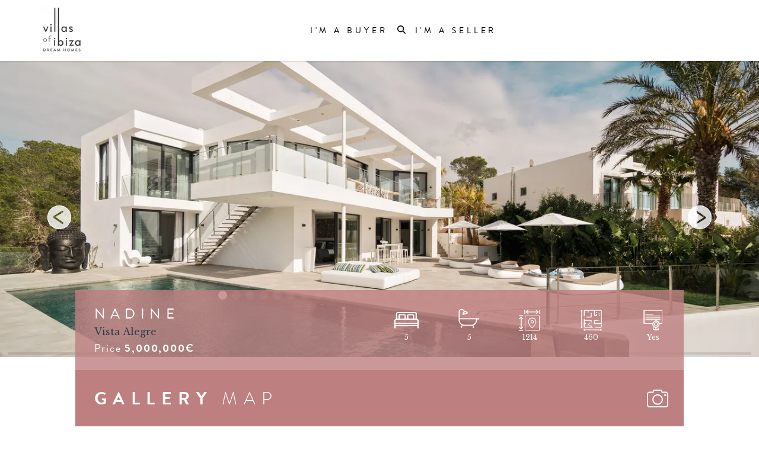

--- FILE ---
content_type: text/html
request_url: https://www.villasofibiza.com/property/v-sw-mm-014/
body_size: 38583
content:
<!DOCTYPE html><html><head><meta charSet="utf-8"/><meta http-equiv="x-ua-compatible" content="ie=edge"/><meta name="viewport" content="width=device-width, initial-scale=1, shrink-to-fit=no"/><meta name="generator" content="Gatsby 5.12.4"/><meta data-react-helmet="true" name="description" content="Contemporary Villa with Incredible Sea Views"/><meta data-react-helmet="true" name="image" content="https://villasofibiza.com/images/logo.jpg"/><meta data-react-helmet="true" property="og:url" content="https://villasofibiza.com/property/v-sw-mm-014/"/><meta data-react-helmet="true" property="og:type" content="website"/><meta data-react-helmet="true" property="og:title" content="Nadine | Villas of Ibiza"/><meta data-react-helmet="true" property="og:description" content="Contemporary Villa with Incredible Sea Views"/><meta data-react-helmet="true" property="og:image" content="https://villasofibiza.com/images/logo.jpg"/><meta data-react-helmet="true" name="twitter:card" content="summary_large_image"/><meta data-react-helmet="true" name="twitter:title" content="Nadine | Villas of Ibiza"/><meta data-react-helmet="true" name="twitter:description" content="Contemporary Villa with Incredible Sea Views"/><meta data-react-helmet="true" name="twitter:image" content="https://villasofibiza.com/images/logo.jpg"/><style data-href="/styles.3fe454d7e480bc314f41.css" data-identity="gatsby-global-css">@import url(https://fonts.googleapis.com/css2?family=Libre+Baskerville&family=Open+Sans&family=Josefin+Sans&display=swap);@import url(https://p.typekit.net/p.css?s=1&k=eoe2byq&ht=tk&f=10294.10295.10296.10297.10300.10302&a=4569240&app=typekit&e=css);
/*
! tailwindcss v3.3.3 | MIT License | https://tailwindcss.com
*/*,:after,:before{border:0 solid #e5e7eb;box-sizing:border-box}:after,:before{--tw-content:""}html{-webkit-text-size-adjust:100%;font-feature-settings:normal;font-family:Open Sans;font-variation-settings:normal;line-height:1.5;-moz-tab-size:4;tab-size:4}body{line-height:inherit;margin:0}hr{border-top-width:1px;color:inherit;height:0}abbr:where([title]){text-decoration:underline dotted}h1,h2,h3,h4,h5,h6{font-size:inherit;font-weight:inherit}a{color:inherit;text-decoration:inherit}b,strong{font-weight:bolder}code,kbd,pre,samp{font-family:ui-monospace,SFMono-Regular,Menlo,Monaco,Consolas,Liberation Mono,Courier New,monospace;font-size:1em}small{font-size:80%}sub,sup{font-size:75%;line-height:0;position:relative;vertical-align:baseline}sub{bottom:-.25em}sup{top:-.5em}table{border-collapse:collapse;border-color:inherit;text-indent:0}button,input,optgroup,select,textarea{font-feature-settings:inherit;color:inherit;font-family:inherit;font-size:100%;font-variation-settings:inherit;font-weight:inherit;line-height:inherit;margin:0;padding:0}button,select{text-transform:none}[type=button],[type=reset],[type=submit],button{-webkit-appearance:button;background-color:transparent;background-image:none}:-moz-focusring{outline:auto}:-moz-ui-invalid{box-shadow:none}progress{vertical-align:baseline}::-webkit-inner-spin-button,::-webkit-outer-spin-button{height:auto}[type=search]{-webkit-appearance:textfield;outline-offset:-2px}::-webkit-search-decoration{-webkit-appearance:none}::-webkit-file-upload-button{-webkit-appearance:button;font:inherit}summary{display:list-item}blockquote,dd,dl,figure,h1,h2,h3,h4,h5,h6,hr,p,pre{margin:0}fieldset{margin:0}fieldset,legend{padding:0}menu,ol,ul{list-style:none;margin:0;padding:0}dialog{padding:0}textarea{resize:vertical}input::placeholder,textarea::placeholder{color:#9ca3af;opacity:1}[role=button],button{cursor:pointer}:disabled{cursor:default}audio,canvas,embed,iframe,img,object,svg,video{display:block;vertical-align:middle}img,video{height:auto;max-width:100%}[hidden]{display:none}h1{font-size:2.25rem;line-height:2.5rem}h1,h2{font-family:Libre Baskerville}h2{font-size:1.5rem;line-height:2rem}h3{font-size:1.25rem}h3,h4{font-family:Libre Baskerville;line-height:1.75rem}h4{font-size:1.125rem}*,:after,:before{--tw-border-spacing-x:0;--tw-border-spacing-y:0;--tw-translate-x:0;--tw-translate-y:0;--tw-rotate:0;--tw-skew-x:0;--tw-skew-y:0;--tw-scale-x:1;--tw-scale-y:1;--tw-pan-x: ;--tw-pan-y: ;--tw-pinch-zoom: ;--tw-scroll-snap-strictness:proximity;--tw-gradient-from-position: ;--tw-gradient-via-position: ;--tw-gradient-to-position: ;--tw-ordinal: ;--tw-slashed-zero: ;--tw-numeric-figure: ;--tw-numeric-spacing: ;--tw-numeric-fraction: ;--tw-ring-inset: ;--tw-ring-offset-width:0px;--tw-ring-offset-color:#fff;--tw-ring-color:rgba(59,130,246,.5);--tw-ring-offset-shadow:0 0 #0000;--tw-ring-shadow:0 0 #0000;--tw-shadow:0 0 #0000;--tw-shadow-colored:0 0 #0000;--tw-blur: ;--tw-brightness: ;--tw-contrast: ;--tw-grayscale: ;--tw-hue-rotate: ;--tw-invert: ;--tw-saturate: ;--tw-sepia: ;--tw-drop-shadow: ;--tw-backdrop-blur: ;--tw-backdrop-brightness: ;--tw-backdrop-contrast: ;--tw-backdrop-grayscale: ;--tw-backdrop-hue-rotate: ;--tw-backdrop-invert: ;--tw-backdrop-opacity: ;--tw-backdrop-saturate: ;--tw-backdrop-sepia: }::backdrop{--tw-border-spacing-x:0;--tw-border-spacing-y:0;--tw-translate-x:0;--tw-translate-y:0;--tw-rotate:0;--tw-skew-x:0;--tw-skew-y:0;--tw-scale-x:1;--tw-scale-y:1;--tw-pan-x: ;--tw-pan-y: ;--tw-pinch-zoom: ;--tw-scroll-snap-strictness:proximity;--tw-gradient-from-position: ;--tw-gradient-via-position: ;--tw-gradient-to-position: ;--tw-ordinal: ;--tw-slashed-zero: ;--tw-numeric-figure: ;--tw-numeric-spacing: ;--tw-numeric-fraction: ;--tw-ring-inset: ;--tw-ring-offset-width:0px;--tw-ring-offset-color:#fff;--tw-ring-color:rgba(59,130,246,.5);--tw-ring-offset-shadow:0 0 #0000;--tw-ring-shadow:0 0 #0000;--tw-shadow:0 0 #0000;--tw-shadow-colored:0 0 #0000;--tw-blur: ;--tw-brightness: ;--tw-contrast: ;--tw-grayscale: ;--tw-hue-rotate: ;--tw-invert: ;--tw-saturate: ;--tw-sepia: ;--tw-drop-shadow: ;--tw-backdrop-blur: ;--tw-backdrop-brightness: ;--tw-backdrop-contrast: ;--tw-backdrop-grayscale: ;--tw-backdrop-hue-rotate: ;--tw-backdrop-invert: ;--tw-backdrop-opacity: ;--tw-backdrop-saturate: ;--tw-backdrop-sepia: }.container{padding-left:1rem;padding-right:1rem;width:100%}@media (min-width:640px){.container{max-width:640px;padding-left:2rem;padding-right:2rem}}@media (min-width:768px){.container{max-width:768px}}@media (min-width:1024px){.container{max-width:1024px;padding-left:0;padding-right:0}}@media (min-width:1280px){.container{max-width:1280px;padding-left:5rem;padding-right:5rem}}@media (min-width:1536px){.container{max-width:1536px;padding-left:6rem;padding-right:6rem}}.visible{visibility:visible}.invisible{visibility:hidden}.static{position:static}.fixed{position:fixed}.absolute{position:absolute}.relative{position:relative}.sticky{position:sticky}.inset-0{inset:0}.-top-44{top:-11rem}.-top-64{top:-16rem}.bottom-0{bottom:0}.left-0{left:0}.right-0{right:0}.top-0{top:0}.z-0{z-index:0}.z-10{z-index:10}.z-20{z-index:20}.z-30{z-index:30}.z-40{z-index:40}.z-50{z-index:50}.col-span-1{grid-column:span 1/span 1}.col-span-11{grid-column:span 11/span 11}.col-span-12{grid-column:span 12/span 12}.col-span-2{grid-column:span 2/span 2}.col-span-3{grid-column:span 3/span 3}.col-span-4{grid-column:span 4/span 4}.col-span-6{grid-column:span 6/span 6}.col-span-8{grid-column:span 8/span 8}.col-start-1{grid-column-start:1}.col-start-7{grid-column-start:7}.col-start-9{grid-column-start:9}.row-start-1{grid-row-start:1}.row-start-2{grid-row-start:2}.row-start-3{grid-row-start:3}.row-start-4{grid-row-start:4}.mx-1{margin-left:.25rem;margin-right:.25rem}.mx-24{margin-left:6rem;margin-right:6rem}.mx-8{margin-left:2rem;margin-right:2rem}.mx-auto{margin-left:auto;margin-right:auto}.my-1{margin-bottom:.25rem;margin-top:.25rem}.my-2{margin-bottom:.5rem;margin-top:.5rem}.my-24{margin-bottom:6rem;margin-top:6rem}.my-3{margin-bottom:.75rem;margin-top:.75rem}.my-6{margin-bottom:1.5rem;margin-top:1.5rem}.my-8{margin-bottom:2rem;margin-top:2rem}.-ml-0{margin-left:0}.-ml-10{margin-left:-2.5rem}.-mt-0{margin-top:0}.-mt-10{margin-top:-2.5rem}.-mt-20{margin-top:-5rem}.-mt-24{margin-top:-6rem}.-mt-28{margin-top:-7rem}.-mt-3{margin-top:-.75rem}.-mt-36{margin-top:-9rem}.-mt-4{margin-top:-1rem}.-mt-52{margin-top:-13rem}.-mt-8{margin-top:-2rem}.mb-1{margin-bottom:.25rem}.mb-14{margin-bottom:3.5rem}.mb-24{margin-bottom:6rem}.mb-3{margin-bottom:.75rem}.mb-3\.5{margin-bottom:.875rem}.mb-36{margin-bottom:9rem}.mb-4{margin-bottom:1rem}.mb-6{margin-bottom:1.5rem}.mb-8{margin-bottom:2rem}.ml-2{margin-left:.5rem}.ml-4{margin-left:1rem}.ml-auto{margin-left:auto}.mr-4{margin-right:1rem}.mr-6{margin-right:1.5rem}.mr-8{margin-right:2rem}.mt-12{margin-top:3rem}.mt-16{margin-top:4rem}.mt-2{margin-top:.5rem}.mt-20{margin-top:5rem}.mt-24{margin-top:6rem}.mt-3{margin-top:.75rem}.mt-3\.5{margin-top:.875rem}.mt-36{margin-top:9rem}.mt-4{margin-top:1rem}.mt-6{margin-top:1.5rem}.mt-7{margin-top:1.75rem}.mt-8{margin-top:2rem}.\!block{display:block!important}.block{display:block}.inline-block{display:inline-block}.inline{display:inline}.flex{display:flex}.grid{display:grid}.contents{display:contents}.hidden{display:none}.h-10{height:2.5rem}.h-12{height:3rem}.h-16{height:4rem}.h-20{height:5rem}.h-24{height:6rem}.h-3{height:.75rem}.h-4{height:1rem}.h-48{height:12rem}.h-5{height:1.25rem}.h-5\/6{height:83.333333%}.h-56{height:14rem}.h-6{height:1.5rem}.h-64{height:16rem}.h-72{height:18rem}.h-8{height:2rem}.h-96{height:24rem}.h-auto{height:auto}.h-col-card{height:165px}.h-full{height:100%}.h-hero{height:500px}.h-image-card-xl{height:40rem}.h-px{height:1px}.h-screen{height:100vh}.min-h-screen{min-height:100vh}.w-1\/2{width:50%}.w-10{width:2.5rem}.w-10\/12{width:83.333333%}.w-11\/12{width:91.666667%}.w-24{width:6rem}.w-28{width:7rem}.w-3\/4{width:75%}.w-4{width:1rem}.w-4\/5{width:80%}.w-48{width:12rem}.w-5\/6{width:83.333333%}.w-56{width:14rem}.w-72{width:18rem}.w-8{width:2rem}.w-auto{width:auto}.w-full{width:100%}.w-px{width:1px}.max-w-lg{max-width:32rem}.max-w-md{max-width:28rem}.max-w-screen-2xl{max-width:1536px}.flex-1{flex:1 1 0%}.flex-grow{flex-grow:1}.-translate-x-1\/2{--tw-translate-x:-50%}.-translate-x-1\/2,.-translate-x-4{transform:translate(var(--tw-translate-x),var(--tw-translate-y)) rotate(var(--tw-rotate)) skewX(var(--tw-skew-x)) skewY(var(--tw-skew-y)) scaleX(var(--tw-scale-x)) scaleY(var(--tw-scale-y))}.-translate-x-4{--tw-translate-x:-1rem}.-translate-y-0{--tw-translate-y:-0px}.-translate-y-0,.-translate-y-4{transform:translate(var(--tw-translate-x),var(--tw-translate-y)) rotate(var(--tw-rotate)) skewX(var(--tw-skew-x)) skewY(var(--tw-skew-y)) scaleX(var(--tw-scale-x)) scaleY(var(--tw-scale-y))}.-translate-y-4{--tw-translate-y:-1rem}.translate-x-0{--tw-translate-x:0px}.rotate-180,.translate-x-0{transform:translate(var(--tw-translate-x),var(--tw-translate-y)) rotate(var(--tw-rotate)) skewX(var(--tw-skew-x)) skewY(var(--tw-skew-y)) scaleX(var(--tw-scale-x)) scaleY(var(--tw-scale-y))}.rotate-180{--tw-rotate:180deg}.transform{transform:translate(var(--tw-translate-x),var(--tw-translate-y)) rotate(var(--tw-rotate)) skewX(var(--tw-skew-x)) skewY(var(--tw-skew-y)) scaleX(var(--tw-scale-x)) scaleY(var(--tw-scale-y))}.cursor-pointer{cursor:pointer}.auto-rows-fr{grid-auto-rows:minmax(0,1fr)}.grid-cols-1{grid-template-columns:repeat(1,minmax(0,1fr))}.grid-cols-12{grid-template-columns:repeat(12,minmax(0,1fr))}.grid-cols-2{grid-template-columns:repeat(2,minmax(0,1fr))}.grid-cols-3{grid-template-columns:repeat(3,minmax(0,1fr))}.flex-row{flex-direction:row}.flex-row-reverse{flex-direction:row-reverse}.flex-col{flex-direction:column}.items-start{align-items:flex-start}.items-end{align-items:flex-end}.items-center{align-items:center}.items-stretch{align-items:stretch}.justify-end{justify-content:flex-end}.justify-center{justify-content:center}.justify-between{justify-content:space-between}.justify-around{justify-content:space-around}.justify-items-center{justify-items:center}.justify-items-stretch{justify-items:stretch}.gap-0{gap:0}.gap-1{gap:.25rem}.gap-2{gap:.5rem}.gap-4{gap:1rem}.gap-5{gap:1.25rem}.gap-8{gap:2rem}.gap-x-6{column-gap:1.5rem}.space-x-0>:not([hidden])~:not([hidden]){--tw-space-x-reverse:0;margin-left:calc(0px*(1 - var(--tw-space-x-reverse)));margin-right:calc(0px*var(--tw-space-x-reverse))}.space-x-2>:not([hidden])~:not([hidden]){--tw-space-x-reverse:0;margin-left:calc(.5rem*(1 - var(--tw-space-x-reverse)));margin-right:calc(.5rem*var(--tw-space-x-reverse))}.space-x-4>:not([hidden])~:not([hidden]){--tw-space-x-reverse:0;margin-left:calc(1rem*(1 - var(--tw-space-x-reverse)));margin-right:calc(1rem*var(--tw-space-x-reverse))}.space-x-6>:not([hidden])~:not([hidden]){--tw-space-x-reverse:0;margin-left:calc(1.5rem*(1 - var(--tw-space-x-reverse)));margin-right:calc(1.5rem*var(--tw-space-x-reverse))}.space-y-0>:not([hidden])~:not([hidden]){--tw-space-y-reverse:0;margin-bottom:calc(0px*var(--tw-space-y-reverse));margin-top:calc(0px*(1 - var(--tw-space-y-reverse)))}.space-y-4>:not([hidden])~:not([hidden]){--tw-space-y-reverse:0;margin-bottom:calc(1rem*var(--tw-space-y-reverse));margin-top:calc(1rem*(1 - var(--tw-space-y-reverse)))}.space-y-6>:not([hidden])~:not([hidden]){--tw-space-y-reverse:0;margin-bottom:calc(1.5rem*var(--tw-space-y-reverse));margin-top:calc(1.5rem*(1 - var(--tw-space-y-reverse)))}.space-y-8>:not([hidden])~:not([hidden]){--tw-space-y-reverse:0;margin-bottom:calc(2rem*var(--tw-space-y-reverse));margin-top:calc(2rem*(1 - var(--tw-space-y-reverse)))}.self-start{align-self:flex-start}.self-end{align-self:flex-end}.self-center{align-self:center}.justify-self-start{justify-self:start}.justify-self-end{justify-self:end}.justify-self-center{justify-self:center}.overflow-auto{overflow:auto}.overflow-hidden{overflow:hidden}.overflow-y-auto{overflow-y:auto}.truncate{overflow:hidden;text-overflow:ellipsis;white-space:nowrap}.rounded-full{border-radius:9999px}.rounded-none{border-radius:0}.border{border-width:1px}.border-2{border-width:2px}.border-b{border-bottom-width:1px}.border-l-0{border-left-width:0}.border-r-0{border-right-width:0}.border-r-2{border-right-width:2px}.border-t{border-top-width:1px}.border-solid{border-style:solid}.border-black{--tw-border-opacity:1;border-color:rgb(0 0 0/var(--tw-border-opacity))}.border-brand-bg{--tw-border-opacity:1;border-color:rgb(189 127 128/var(--tw-border-opacity))}.border-dark-blue{--tw-border-opacity:1;border-color:rgb(42 61 80/var(--tw-border-opacity))}.border-dark-gray{--tw-border-opacity:1;border-color:rgb(80 80 80/var(--tw-border-opacity))}.border-gray-200{--tw-border-opacity:1;border-color:rgb(229 231 235/var(--tw-border-opacity))}.border-gray-500{--tw-border-opacity:1;border-color:rgb(107 114 128/var(--tw-border-opacity))}.border-mustard-yellow{--tw-border-opacity:1;border-color:rgb(205 171 49/var(--tw-border-opacity))}.border-white{--tw-border-opacity:1;border-color:rgb(255 255 255/var(--tw-border-opacity))}.bg-black{--tw-bg-opacity:1;background-color:rgb(0 0 0/var(--tw-bg-opacity))}.bg-brand-bg{--tw-bg-opacity:1;background-color:rgb(189 127 128/var(--tw-bg-opacity))}.bg-dark-blue{--tw-bg-opacity:1;background-color:rgb(42 61 80/var(--tw-bg-opacity))}.bg-dark-gray{--tw-bg-opacity:1;background-color:rgb(80 80 80/var(--tw-bg-opacity))}.bg-dusty-pink{--tw-bg-opacity:1;background-color:rgb(175 164 167/var(--tw-bg-opacity))}.bg-gray-300{--tw-bg-opacity:1;background-color:rgb(209 213 219/var(--tw-bg-opacity))}.bg-gray-900{--tw-bg-opacity:1;background-color:rgb(17 24 39/var(--tw-bg-opacity))}.bg-grey-blue{--tw-bg-opacity:1;background-color:rgb(130 147 163/var(--tw-bg-opacity))}.bg-light-pink{--tw-bg-opacity:1;background-color:rgb(246 239 236/var(--tw-bg-opacity))}.bg-mustard-yellow{--tw-bg-opacity:1;background-color:rgb(205 171 49/var(--tw-bg-opacity))}.bg-soft-pink{--tw-bg-opacity:1;background-color:rgb(247 239 237/var(--tw-bg-opacity))}.bg-transparent{background-color:transparent}.bg-white{--tw-bg-opacity:1;background-color:rgb(255 255 255/var(--tw-bg-opacity))}.bg-white-pink{--tw-bg-opacity:1;background-color:rgb(246 246 246/var(--tw-bg-opacity))}.bg-opacity-30{--tw-bg-opacity:0.3}.bg-opacity-50{--tw-bg-opacity:0.5}.bg-opacity-75{--tw-bg-opacity:0.75}.bg-opacity-80{--tw-bg-opacity:0.8}.bg-cover{background-size:cover}.bg-fixed{background-attachment:fixed}.bg-bottom{background-position:bottom}.bg-center{background-position:50%}.fill-current{fill:currentColor}.object-contain{object-fit:contain}.object-cover{object-fit:cover}.object-center{object-position:center}.object-left{object-position:left}.p-0{padding:0}.p-2{padding:.5rem}.p-3{padding:.75rem}.p-4{padding:1rem}.p-6{padding:1.5rem}.p-7{padding:1.75rem}.p-8{padding:2rem}.px-0{padding-left:0;padding-right:0}.px-1{padding-left:.25rem;padding-right:.25rem}.px-12{padding-left:3rem;padding-right:3rem}.px-2{padding-left:.5rem;padding-right:.5rem}.px-24{padding-left:6rem;padding-right:6rem}.px-3{padding-left:.75rem;padding-right:.75rem}.px-4{padding-left:1rem;padding-right:1rem}.px-5{padding-left:1.25rem;padding-right:1.25rem}.px-6{padding-left:1.5rem;padding-right:1.5rem}.px-7{padding-left:1.75rem;padding-right:1.75rem}.px-8{padding-left:2rem;padding-right:2rem}.py-1{padding-bottom:.25rem;padding-top:.25rem}.py-12{padding-bottom:3rem;padding-top:3rem}.py-16{padding-bottom:4rem;padding-top:4rem}.py-2{padding-bottom:.5rem;padding-top:.5rem}.py-24{padding-bottom:6rem;padding-top:6rem}.py-3{padding-bottom:.75rem;padding-top:.75rem}.py-4{padding-bottom:1rem;padding-top:1rem}.py-5{padding-bottom:1.25rem;padding-top:1.25rem}.py-6{padding-bottom:1.5rem;padding-top:1.5rem}.py-8{padding-bottom:2rem;padding-top:2rem}.py-96{padding-bottom:24rem;padding-top:24rem}.pb-0{padding-bottom:0}.pb-11{padding-bottom:2.75rem}.pb-2{padding-bottom:.5rem}.pb-20{padding-bottom:5rem}.pb-24{padding-bottom:6rem}.pb-4{padding-bottom:1rem}.pb-6{padding-bottom:1.5rem}.pb-8{padding-bottom:2rem}.pl-11{padding-left:2.75rem}.pl-4{padding-left:1rem}.pr-0{padding-right:0}.pr-1{padding-right:.25rem}.pr-12{padding-right:3rem}.pr-2{padding-right:.5rem}.pt-0{padding-top:0}.pt-10{padding-top:2.5rem}.pt-12{padding-top:3rem}.pt-16{padding-top:4rem}.pt-2{padding-top:.5rem}.pt-4{padding-top:1rem}.pt-6{padding-top:1.5rem}.pt-8{padding-top:2rem}.text-left{text-align:left}.text-center{text-align:center}.align-middle{vertical-align:middle}.align-bottom{vertical-align:bottom}.font-sans{font-family:Open Sans}.font-sans-serif{font-family:brandon-grotesque}.font-serif{font-family:Libre Baskerville}.text-2xl{font-size:1.5rem;line-height:2rem}.text-3xl{font-size:1.875rem;line-height:2.25rem}.text-base{font-size:1rem;line-height:1.5rem}.text-h-0\.5{font-size:8px}.text-h-1{font-size:10px}.text-h-1\.5{font-size:11px}.text-h-2{font-size:12px}.text-h-2\.5{font-size:14px}.text-h-3{font-size:16px}.text-h-3\.2{font-size:18px}.text-h-3\.5{font-size:20px}.text-lg{font-size:1.125rem;line-height:1.75rem}.text-sm{font-size:.875rem;line-height:1.25rem}.text-xl{font-size:1.25rem;line-height:1.75rem}.text-xs{font-size:.75rem;line-height:1rem}.font-bold{font-weight:700}.font-light{font-weight:300}.font-medium{font-weight:500}.font-normal{font-weight:400}.font-semibold{font-weight:600}.uppercase{text-transform:uppercase}.capitalize{text-transform:capitalize}.leading-10{line-height:2.5rem}.leading-3{line-height:.75rem}.leading-4{line-height:1rem}.leading-5{line-height:1.25rem}.leading-6{line-height:1.5rem}.tracking-lg{letter-spacing:.25em}.tracking-normal{letter-spacing:0}.tracking-wide{letter-spacing:.025em}.tracking-wider{letter-spacing:.05em}.tracking-widest{letter-spacing:.1em}.tracking-xl{letter-spacing:.35em}.text-black{--tw-text-opacity:1;color:rgb(0 0 0/var(--tw-text-opacity))}.text-brand-bg{--tw-text-opacity:1;color:rgb(189 127 128/var(--tw-text-opacity))}.text-dark-blue{--tw-text-opacity:1;color:rgb(42 61 80/var(--tw-text-opacity))}.text-dark-gray{--tw-text-opacity:1;color:rgb(80 80 80/var(--tw-text-opacity))}.text-dark-red{--tw-text-opacity:1;color:rgb(189 127 128/var(--tw-text-opacity))}.text-dusty-pink{--tw-text-opacity:1;color:rgb(175 164 167/var(--tw-text-opacity))}.text-gray-300{--tw-text-opacity:1;color:rgb(209 213 219/var(--tw-text-opacity))}.text-gray-400{--tw-text-opacity:1;color:rgb(156 163 175/var(--tw-text-opacity))}.text-gray-500{--tw-text-opacity:1;color:rgb(107 114 128/var(--tw-text-opacity))}.text-gray-600{--tw-text-opacity:1;color:rgb(75 85 99/var(--tw-text-opacity))}.text-grey-blue{--tw-text-opacity:1;color:rgb(130 147 163/var(--tw-text-opacity))}.text-mustard-yellow{--tw-text-opacity:1;color:rgb(205 171 49/var(--tw-text-opacity))}.text-social{--tw-text-opacity:1;color:rgb(153 153 153/var(--tw-text-opacity))}.text-white{--tw-text-opacity:1;color:rgb(255 255 255/var(--tw-text-opacity))}.underline{text-decoration-line:underline}.placeholder-black::placeholder{--tw-placeholder-opacity:1;color:rgb(0 0 0/var(--tw-placeholder-opacity))}.opacity-0{opacity:0}.opacity-100{opacity:1}.opacity-75{opacity:.75}.opacity-80{opacity:.8}.shadow{--tw-shadow:0 1px 3px 0 rgba(0,0,0,.1),0 1px 2px -1px rgba(0,0,0,.1);--tw-shadow-colored:0 1px 3px 0 var(--tw-shadow-color),0 1px 2px -1px var(--tw-shadow-color)}.shadow,.shadow-xl{box-shadow:var(--tw-ring-offset-shadow,0 0 #0000),var(--tw-ring-shadow,0 0 #0000),var(--tw-shadow)}.shadow-xl{--tw-shadow:0 20px 25px -5px rgba(0,0,0,.1),0 8px 10px -6px rgba(0,0,0,.1);--tw-shadow-colored:0 20px 25px -5px var(--tw-shadow-color),0 8px 10px -6px var(--tw-shadow-color)}.outline-none{outline:2px solid transparent;outline-offset:2px}.outline{outline-style:solid}.drop-shadow{--tw-drop-shadow:drop-shadow(0 1px 2px rgba(0,0,0,.1)) drop-shadow(0 1px 1px rgba(0,0,0,.06));filter:var(--tw-blur) var(--tw-brightness) var(--tw-contrast) var(--tw-grayscale) var(--tw-hue-rotate) var(--tw-invert) var(--tw-saturate) var(--tw-sepia) var(--tw-drop-shadow)}.\!filter{filter:var(--tw-blur) var(--tw-brightness) var(--tw-contrast) var(--tw-grayscale) var(--tw-hue-rotate) var(--tw-invert) var(--tw-saturate) var(--tw-sepia) var(--tw-drop-shadow)!important}.filter{filter:var(--tw-blur) var(--tw-brightness) var(--tw-contrast) var(--tw-grayscale) var(--tw-hue-rotate) var(--tw-invert) var(--tw-saturate) var(--tw-sepia) var(--tw-drop-shadow)}.transition{transition-duration:.15s;transition-property:color,background-color,border-color,text-decoration-color,fill,stroke,opacity,box-shadow,transform,filter,backdrop-filter;transition-timing-function:cubic-bezier(.4,0,.2,1)}.transition-all{transition-duration:.15s;transition-property:all;transition-timing-function:cubic-bezier(.4,0,.2,1)}.transition-opacity{transition-duration:.15s;transition-property:opacity;transition-timing-function:cubic-bezier(.4,0,.2,1)}.duration-100{transition-duration:.1s}.duration-300{transition-duration:.3s}.ease-in-out{transition-timing-function:cubic-bezier(.4,0,.2,1)}.ease-out{transition-timing-function:cubic-bezier(0,0,.2,1)}.clamp-5{-webkit-line-clamp:5}.clamp-5,.clamp-7{-webkit-box-orient:vertical;display:-webkit-box;overflow:hidden}.clamp-7{-webkit-line-clamp:7}@font-face{font-display:auto;font-family:brandon-grotesque;font-style:normal;font-weight:400;src:url(https://use.typekit.net/af/1da05b/0000000000000000000132df/27/l?primer=7cdcb44be4a7db8877ffa5c0007b8dd865b3bbc383831fe2ea177f62257a9191&fvd=n4&v=3) format("woff2"),url(https://use.typekit.net/af/1da05b/0000000000000000000132df/27/d?primer=7cdcb44be4a7db8877ffa5c0007b8dd865b3bbc383831fe2ea177f62257a9191&fvd=n4&v=3) format("woff"),url(https://use.typekit.net/af/1da05b/0000000000000000000132df/27/a?primer=7cdcb44be4a7db8877ffa5c0007b8dd865b3bbc383831fe2ea177f62257a9191&fvd=n4&v=3) format("opentype")}@font-face{font-display:auto;font-family:brandon-grotesque;font-style:italic;font-weight:400;src:url(https://use.typekit.net/af/32d3ee/0000000000000000000132e0/27/l?primer=7cdcb44be4a7db8877ffa5c0007b8dd865b3bbc383831fe2ea177f62257a9191&fvd=i4&v=3) format("woff2"),url(https://use.typekit.net/af/32d3ee/0000000000000000000132e0/27/d?primer=7cdcb44be4a7db8877ffa5c0007b8dd865b3bbc383831fe2ea177f62257a9191&fvd=i4&v=3) format("woff"),url(https://use.typekit.net/af/32d3ee/0000000000000000000132e0/27/a?primer=7cdcb44be4a7db8877ffa5c0007b8dd865b3bbc383831fe2ea177f62257a9191&fvd=i4&v=3) format("opentype")}@font-face{font-display:auto;font-family:brandon-grotesque;font-style:normal;font-weight:700;src:url(https://use.typekit.net/af/8f4e31/0000000000000000000132e3/27/l?primer=7cdcb44be4a7db8877ffa5c0007b8dd865b3bbc383831fe2ea177f62257a9191&fvd=n7&v=3) format("woff2"),url(https://use.typekit.net/af/8f4e31/0000000000000000000132e3/27/d?primer=7cdcb44be4a7db8877ffa5c0007b8dd865b3bbc383831fe2ea177f62257a9191&fvd=n7&v=3) format("woff"),url(https://use.typekit.net/af/8f4e31/0000000000000000000132e3/27/a?primer=7cdcb44be4a7db8877ffa5c0007b8dd865b3bbc383831fe2ea177f62257a9191&fvd=n7&v=3) format("opentype")}@font-face{font-display:auto;font-family:brandon-grotesque;font-style:italic;font-weight:700;src:url(https://use.typekit.net/af/383ab4/0000000000000000000132e4/27/l?primer=7cdcb44be4a7db8877ffa5c0007b8dd865b3bbc383831fe2ea177f62257a9191&fvd=i7&v=3) format("woff2"),url(https://use.typekit.net/af/383ab4/0000000000000000000132e4/27/d?primer=7cdcb44be4a7db8877ffa5c0007b8dd865b3bbc383831fe2ea177f62257a9191&fvd=i7&v=3) format("woff"),url(https://use.typekit.net/af/383ab4/0000000000000000000132e4/27/a?primer=7cdcb44be4a7db8877ffa5c0007b8dd865b3bbc383831fe2ea177f62257a9191&fvd=i7&v=3) format("opentype")}@font-face{font-display:auto;font-family:brandon-grotesque;font-style:normal;font-weight:300;src:url(https://use.typekit.net/af/2f8f3d/0000000000000000000132dd/27/l?primer=7cdcb44be4a7db8877ffa5c0007b8dd865b3bbc383831fe2ea177f62257a9191&fvd=n3&v=3) format("woff2"),url(https://use.typekit.net/af/2f8f3d/0000000000000000000132dd/27/d?primer=7cdcb44be4a7db8877ffa5c0007b8dd865b3bbc383831fe2ea177f62257a9191&fvd=n3&v=3) format("woff"),url(https://use.typekit.net/af/2f8f3d/0000000000000000000132dd/27/a?primer=7cdcb44be4a7db8877ffa5c0007b8dd865b3bbc383831fe2ea177f62257a9191&fvd=n3&v=3) format("opentype")}@font-face{font-display:auto;font-family:brandon-grotesque;font-style:normal;font-weight:500;src:url(https://use.typekit.net/af/d8f71f/0000000000000000000132e1/27/l?primer=7cdcb44be4a7db8877ffa5c0007b8dd865b3bbc383831fe2ea177f62257a9191&fvd=n5&v=3) format("woff2"),url(https://use.typekit.net/af/d8f71f/0000000000000000000132e1/27/d?primer=7cdcb44be4a7db8877ffa5c0007b8dd865b3bbc383831fe2ea177f62257a9191&fvd=n5&v=3) format("woff"),url(https://use.typekit.net/af/d8f71f/0000000000000000000132e1/27/a?primer=7cdcb44be4a7db8877ffa5c0007b8dd865b3bbc383831fe2ea177f62257a9191&fvd=n5&v=3) format("opentype")}.tk-brandon-grotesque{font-family:brandon-grotesque,sans-serif}.ais-GeoSearch,.ais-GeoSearch-map{height:100%}.rheostat-container{align-items:center;display:flex}.rheostat{height:24px}.rheostat-background{background:#dce0e0;height:2px;position:relative;top:14px;width:100%}.rheostat-values{color:rgba(0,0,0,.6);display:flex;font-size:12px;justify-content:space-between}.rheostat--disabled .rheostat-progress{background-color:#edefed}.rheostat--disabled .rheostat-handle{cursor:default}.rheostat-progress{background-color:#ff585b;height:4px;position:absolute;top:13px}.rheostat-handle{background:#fff;border:1px solid #ff585b;-webkit-border-radius:100%;-moz-border-radius:100%;border-radius:100%;-webkit-box-shadow:0 2px 4px rgba(0,0,0,.1);-moz-box-shadow:0 2px 4px rgba(0,0,0,.1);box-shadow:0 2px 4px rgba(0,0,0,.1);cursor:pointer;font-size:0;height:24px;margin-left:-12px;position:absolute;width:24px;z-index:2}.drop-shadow{filter:drop-shadow(.35rem 1.35rem .4rem rgba(0,0,0,.3))}:root{--swiper-theme-color:#fff!important}.swiper-pagination-bullet{background-color:#fff!important}.image:after{-webkit-background-size:cover;-moz-background-size:cover;-o-background-size:cover;background-size:cover;content:"";height:100vh;left:0;position:fixed;right:0;top:0;z-index:-1}@media (min-width:1280px){.xl\:container{padding-left:1rem;padding-right:1rem;width:100%}@media (min-width:640px){.xl\:container{max-width:640px;padding-left:2rem;padding-right:2rem}}@media (min-width:768px){.xl\:container{max-width:768px}}@media (min-width:1024px){.xl\:container{max-width:1024px;padding-left:0;padding-right:0}}@media (min-width:1280px){.xl\:container{max-width:1280px;padding-left:5rem;padding-right:5rem}}@media (min-width:1536px){.xl\:container{max-width:1536px;padding-left:6rem;padding-right:6rem}}}@media (min-width:1536px){.\32xl\:container{padding-left:1rem;padding-right:1rem;width:100%}@media (min-width:640px){.\32xl\:container{max-width:640px;padding-left:2rem;padding-right:2rem}}@media (min-width:768px){.\32xl\:container{max-width:768px}}@media (min-width:1024px){.\32xl\:container{max-width:1024px;padding-left:0;padding-right:0}}@media (min-width:1280px){.\32xl\:container{max-width:1280px;padding-left:5rem;padding-right:5rem}}@media (min-width:1536px){.\32xl\:container{max-width:1536px;padding-left:6rem;padding-right:6rem}}}.hover\:text-black:hover{--tw-text-opacity:1;color:rgb(0 0 0/var(--tw-text-opacity))}.hover\:opacity-75:hover{opacity:.75}.focus\:text-mustard-yellow:focus{--tw-text-opacity:1;color:rgb(205 171 49/var(--tw-text-opacity))}.focus\:outline-none:focus{outline:2px solid transparent;outline-offset:2px}.disabled\:cursor-not-allowed:disabled{cursor:not-allowed}.disabled\:opacity-50:disabled{opacity:.5}.group:hover .group-hover\:-translate-x-2{--tw-translate-x:-0.5rem}.group:hover .group-hover\:-translate-x-2,.group:hover .group-hover\:translate-x-2{transform:translate(var(--tw-translate-x),var(--tw-translate-y)) rotate(var(--tw-rotate)) skewX(var(--tw-skew-x)) skewY(var(--tw-skew-y)) scaleX(var(--tw-scale-x)) scaleY(var(--tw-scale-y))}.group:hover .group-hover\:translate-x-2{--tw-translate-x:0.5rem}@media (min-width:640px){.sm\:relative{position:relative}.sm\:top-0{top:0}.sm\:col-span-12{grid-column:span 12/span 12}.sm\:col-span-6{grid-column:span 6/span 6}.sm\:my-8{margin-bottom:2rem;margin-top:2rem}.sm\:-mt-16{margin-top:-4rem}.sm\:mt-14{margin-top:3.5rem}.sm\:block{display:block}.sm\:grid{display:grid}.sm\:h-10{height:2.5rem}.sm\:h-28{height:7rem}.sm\:h-96{height:24rem}.sm\:h-screen{height:100vh}.sm\:w-4\/5{width:80%}.sm\:w-44{width:11rem}.sm\:w-auto{width:auto}.sm\:grid-cols-2{grid-template-columns:repeat(2,minmax(0,1fr))}.sm\:space-x-0>:not([hidden])~:not([hidden]){--tw-space-x-reverse:0;margin-left:calc(0px*(1 - var(--tw-space-x-reverse)));margin-right:calc(0px*var(--tw-space-x-reverse))}.sm\:space-y-2>:not([hidden])~:not([hidden]){--tw-space-y-reverse:0;margin-bottom:calc(.5rem*var(--tw-space-y-reverse));margin-top:calc(.5rem*(1 - var(--tw-space-y-reverse)))}.sm\:p-0{padding:0}.sm\:px-3{padding-left:.75rem;padding-right:.75rem}.sm\:py-0{padding-bottom:0;padding-top:0}.sm\:align-middle{vertical-align:middle}.sm\:text-3xl{font-size:1.875rem;line-height:2.25rem}.sm\:text-base{font-size:1rem;line-height:1.5rem}.sm\:text-h-1{font-size:10px}.sm\:text-h-1\.5{font-size:11px}.sm\:text-h-2{font-size:12px}.sm\:text-h-3{font-size:16px}.sm\:text-h-3\.2{font-size:18px}.sm\:text-h-3\.5{font-size:20px}.sm\:leading-6{line-height:1.5rem}}@media (min-width:768px){.md\:sticky{position:sticky}.md\:col-span-1{grid-column:span 1/span 1}.md\:col-span-12{grid-column:span 12/span 12}.md\:col-span-3{grid-column:span 3/span 3}.md\:col-span-4{grid-column:span 4/span 4}.md\:col-span-5{grid-column:span 5/span 5}.md\:col-span-6{grid-column:span 6/span 6}.md\:col-span-7{grid-column:span 7/span 7}.md\:col-span-8{grid-column:span 8/span 8}.md\:col-span-9{grid-column:span 9/span 9}.md\:col-start-1{grid-column-start:1}.md\:col-start-2{grid-column-start:2}.md\:col-start-8{grid-column-start:8}.md\:row-start-1{grid-row-start:1}.md\:my-0{margin-bottom:0;margin-top:0}.md\:my-16{margin-bottom:4rem;margin-top:4rem}.md\:my-48{margin-bottom:12rem;margin-top:12rem}.md\:my-6{margin-bottom:1.5rem;margin-top:1.5rem}.md\:-ml-14{margin-left:-3.5rem}.md\:-ml-20{margin-left:-5rem}.md\:-mt-14{margin-top:-3.5rem}.md\:-mt-24{margin-top:-6rem}.md\:mb-12{margin-bottom:3rem}.md\:mb-16{margin-bottom:4rem}.md\:mb-52{margin-bottom:13rem}.md\:mr-12{margin-right:3rem}.md\:mt-0{margin-top:0}.md\:mt-36{margin-top:9rem}.md\:mt-48{margin-top:12rem}.md\:mt-8{margin-top:2rem}.md\:mt-9{margin-top:2.25rem}.md\:block{display:block}.md\:flex{display:flex}.md\:hidden{display:none}.md\:h-10{height:2.5rem}.md\:h-8{height:2rem}.md\:h-feature{height:550px}.md\:h-image-card{height:28rem}.md\:h-image-card-2xl{height:48rem}.md\:h-image-card-xl{height:40rem}.md\:h-img-card{height:675px}.md\:h-lightBox{height:600px}.md\:h-screen{height:100vh}.md\:w-1\/2{width:50%}.md\:w-1\/3{width:33.333333%}.md\:w-2\/3{width:66.666667%}.md\:w-2\/6{width:33.333333%}.md\:w-3\/4{width:75%}.md\:w-4\/5{width:80%}.md\:w-4\/6{width:66.666667%}.md\:w-5\/6{width:83.333333%}.md\:w-52{width:13rem}.md\:w-56{width:14rem}.md\:w-80{width:20rem}.md\:w-auto{width:auto}.md\:w-foot{width:95%}.md\:w-full{width:100%}.md\:max-w-md{max-width:28rem}.md\:max-w-screen-2xl{max-width:1536px}.md\:grid-cols-2{grid-template-columns:repeat(2,minmax(0,1fr))}.md\:grid-cols-3{grid-template-columns:repeat(3,minmax(0,1fr))}.md\:items-start{align-items:flex-start}.md\:items-center{align-items:center}.md\:justify-start{justify-content:flex-start}.md\:gap-0{gap:0}.md\:gap-8{gap:2rem}.md\:space-x-16>:not([hidden])~:not([hidden]){--tw-space-x-reverse:0;margin-left:calc(4rem*(1 - var(--tw-space-x-reverse)));margin-right:calc(4rem*var(--tw-space-x-reverse))}.md\:space-x-4>:not([hidden])~:not([hidden]){--tw-space-x-reverse:0;margin-left:calc(1rem*(1 - var(--tw-space-x-reverse)));margin-right:calc(1rem*var(--tw-space-x-reverse))}.md\:space-x-5>:not([hidden])~:not([hidden]){--tw-space-x-reverse:0;margin-left:calc(1.25rem*(1 - var(--tw-space-x-reverse)));margin-right:calc(1.25rem*var(--tw-space-x-reverse))}.md\:justify-self-center{justify-self:center}.md\:overflow-y-auto{overflow-y:auto}.md\:border-l{border-left-width:1px}.md\:border-r{border-right-width:1px}.md\:border-dark-gray{--tw-border-opacity:1;border-color:rgb(80 80 80/var(--tw-border-opacity))}.md\:bg-mustard-yellow{--tw-bg-opacity:1;background-color:rgb(205 171 49/var(--tw-bg-opacity))}.md\:bg-opacity-100{--tw-bg-opacity:1}.md\:object-contain{object-fit:contain}.md\:p-10{padding:2.5rem}.md\:p-4{padding:1rem}.md\:px-0{padding-left:0;padding-right:0}.md\:px-1{padding-left:.25rem;padding-right:.25rem}.md\:px-16{padding-left:4rem;padding-right:4rem}.md\:px-4{padding-left:1rem;padding-right:1rem}.md\:px-6{padding-left:1.5rem;padding-right:1.5rem}.md\:px-7{padding-left:1.75rem;padding-right:1.75rem}.md\:px-8{padding-left:2rem;padding-right:2rem}.md\:py-24{padding-bottom:6rem;padding-top:6rem}.md\:py-28{padding-bottom:7rem;padding-top:7rem}.md\:py-3{padding-bottom:.75rem;padding-top:.75rem}.md\:pb-40{padding-bottom:10rem}.md\:pb-8{padding-bottom:2rem}.md\:pl-8{padding-left:2rem}.md\:pt-12{padding-top:3rem}.md\:pt-16{padding-top:4rem}.md\:pt-24{padding-top:6rem}.md\:pt-36{padding-top:9rem}.md\:pt-4{padding-top:1rem}.md\:pt-6{padding-top:1.5rem}.md\:pt-8{padding-top:2rem}.md\:text-left{text-align:left}.md\:text-3xl{font-size:1.875rem;line-height:2.25rem}.md\:text-lg{font-size:1.125rem;line-height:1.75rem}.md\:text-sm{font-size:.875rem;line-height:1.25rem}.md\:text-xl{font-size:1.25rem;line-height:1.75rem}.md\:leading-10{line-height:2.5rem}.md\:leading-8{line-height:2rem}.md\:tracking-xl{letter-spacing:.35em}.md\:text-black{--tw-text-opacity:1;color:rgb(0 0 0/var(--tw-text-opacity))}.md\:text-dark-gray{--tw-text-opacity:1;color:rgb(80 80 80/var(--tw-text-opacity))}.md\:opacity-100{opacity:1}.md\:hover\:text-mustard-yellow:hover{--tw-text-opacity:1;color:rgb(205 171 49/var(--tw-text-opacity))}}@media (min-width:1024px){.lg\:col-span-2{grid-column:span 2/span 2}.lg\:col-span-4{grid-column:span 4/span 4}.lg\:col-span-6{grid-column:span 6/span 6}.lg\:col-start-11{grid-column-start:11}.lg\:col-start-7{grid-column-start:7}.lg\:row-start-1{grid-row-start:1}.lg\:mx-0{margin-left:0;margin-right:0}.lg\:-ml-28{margin-left:-7rem}.lg\:-mt-36{margin-top:-9rem}.lg\:flex{display:flex}.lg\:grid{display:grid}.lg\:w-1\/2{width:50%}.lg\:w-11\/12{width:91.666667%}.lg\:w-2\/3{width:66.666667%}.lg\:w-full{width:100%}.lg\:grid-cols-2{grid-template-columns:repeat(2,minmax(0,1fr))}.lg\:grid-cols-3{grid-template-columns:repeat(3,minmax(0,1fr))}.lg\:gap-0{gap:0}.lg\:gap-2{gap:.5rem}.lg\:gap-7{gap:1.75rem}.lg\:gap-8{gap:2rem}.lg\:space-x-0>:not([hidden])~:not([hidden]){--tw-space-x-reverse:0;margin-left:calc(0px*(1 - var(--tw-space-x-reverse)));margin-right:calc(0px*var(--tw-space-x-reverse))}.lg\:px-20{padding-left:5rem;padding-right:5rem}.lg\:px-7{padding-left:1.75rem;padding-right:1.75rem}.lg\:py-44{padding-bottom:11rem;padding-top:11rem}.lg\:pb-0{padding-bottom:0}.lg\:pr-4{padding-right:1rem}.lg\:text-right{text-align:right}.lg\:text-h-2{font-size:12px}.lg\:text-xl{font-size:1.25rem;line-height:1.75rem}.lg\:tracking-lg{letter-spacing:.25em}.lg\:tracking-xl{letter-spacing:.35em}}@media (min-width:1280px){.xl\:col-span-2{grid-column:span 2/span 2}.xl\:col-span-3{grid-column:span 3/span 3}.xl\:col-span-4{grid-column:span 4/span 4}.xl\:col-span-6{grid-column:span 6/span 6}.xl\:col-start-3{grid-column-start:3}.xl\:row-start-1{grid-row-start:1}.xl\:mx-52{margin-left:13rem;margin-right:13rem}.xl\:-ml-14{margin-left:-3.5rem}.xl\:-ml-56{margin-left:-14rem}.xl\:ml-0{margin-left:0}.xl\:w-1\/3{width:33.333333%}.xl\:w-5\/6{width:83.333333%}.xl\:w-96{width:24rem}.xl\:grid-cols-4{grid-template-columns:repeat(4,minmax(0,1fr))}.xl\:gap-9{gap:2.25rem}.xl\:space-x-16>:not([hidden])~:not([hidden]){--tw-space-x-reverse:0;margin-left:calc(4rem*(1 - var(--tw-space-x-reverse)));margin-right:calc(4rem*var(--tw-space-x-reverse))}.xl\:pb-40{padding-bottom:10rem}.xl\:pb-img24vh{padding-bottom:50vh}.xl\:pt-60{padding-top:15rem}.xl\:text-2xl{font-size:1.5rem;line-height:2rem}.xl\:text-xl{font-size:1.25rem;line-height:1.75rem}}@media (min-width:1536px){.\32xl\:col-span-3{grid-column:span 3/span 3}.\32xl\:col-span-4{grid-column:span 4/span 4}.\32xl\:col-span-6{grid-column:span 6/span 6}.\32xl\:col-span-8{grid-column:span 8/span 8}.\32xl\:mt-5{margin-top:1.25rem}.\32xl\:mt-6{margin-top:1.5rem}.\32xl\:block{display:block}.\32xl\:flex{display:flex}.\32xl\:h-24{height:6rem}.\32xl\:w-2\/3{width:66.666667%}.\32xl\:w-32{width:8rem}.\32xl\:justify-start{justify-content:flex-start}.\32xl\:justify-end{justify-content:flex-end}.\32xl\:justify-items-stretch{justify-items:stretch}.\32xl\:gap-4{gap:1rem}.\32xl\:space-x-4>:not([hidden])~:not([hidden]){--tw-space-x-reverse:0;margin-left:calc(1rem*(1 - var(--tw-space-x-reverse)));margin-right:calc(1rem*var(--tw-space-x-reverse))}.\32xl\:p-6{padding:1.5rem}.\32xl\:p-8{padding:2rem}.\32xl\:px-5{padding-left:1.25rem;padding-right:1.25rem}.\32xl\:text-left{text-align:left}.\32xl\:text-h-2{font-size:12px}}.ais-RefinementList{display:flex;flex-direction:column}.ais-RefinementList>:not([hidden])~:not([hidden]){--tw-space-y-reverse:0;margin-bottom:calc(1rem*var(--tw-space-y-reverse));margin-top:calc(1rem*(1 - var(--tw-space-y-reverse)))}.ais-RefinementList-label{align-items:center;display:flex;flex-direction:row}.ais-RefinementList-labelText{flex-grow:1;padding:0 0 0 10px}.ais-RefinementList-checkbox{margin:8px}.ais-RefinementList-showMore{background-color:#505050;color:#fff;justify-self:center;letter-spacing:.2em;margin:0 auto;padding:10px 0;text-decoration:none;text-transform:uppercase;width:80%}.ais-RefinementList-showMore,.ais-RefinementList-showMore:focus{outline:2px solid transparent;outline-offset:2px}@font-face{font-family:swiper-icons;font-style:normal;font-weight:400;src:url("data:application/font-woff;charset=utf-8;base64, [base64]//wADZ2x5ZgAAAywAAADMAAAD2MHtryVoZWFkAAABbAAAADAAAAA2E2+eoWhoZWEAAAGcAAAAHwAAACQC9gDzaG10eAAAAigAAAAZAAAArgJkABFsb2NhAAAC0AAAAFoAAABaFQAUGG1heHAAAAG8AAAAHwAAACAAcABAbmFtZQAAA/gAAAE5AAACXvFdBwlwb3N0AAAFNAAAAGIAAACE5s74hXjaY2BkYGAAYpf5Hu/j+W2+MnAzMYDAzaX6QjD6/4//Bxj5GA8AuRwMYGkAPywL13jaY2BkYGA88P8Agx4j+/8fQDYfA1AEBWgDAIB2BOoAeNpjYGRgYNBh4GdgYgABEMnIABJzYNADCQAACWgAsQB42mNgYfzCOIGBlYGB0YcxjYGBwR1Kf2WQZGhhYGBiYGVmgAFGBiQQkOaawtDAoMBQxXjg/wEGPcYDDA4wNUA2CCgwsAAAO4EL6gAAeNpj2M0gyAACqxgGNWBkZ2D4/wMA+xkDdgAAAHjaY2BgYGaAYBkGRgYQiAHyGMF8FgYHIM3DwMHABGQrMOgyWDLEM1T9/w8UBfEMgLzE////P/5//f/V/xv+r4eaAAeMbAxwIUYmIMHEgKYAYjUcsDAwsLKxc3BycfPw8jEQA/[base64]/uznmfPFBNODM2K7MTQ45YEAZqGP81AmGGcF3iPqOop0r1SPTaTbVkfUe4HXj97wYE+yNwWYxwWu4v1ugWHgo3S1XdZEVqWM7ET0cfnLGxWfkgR42o2PvWrDMBSFj/IHLaF0zKjRgdiVMwScNRAoWUoH78Y2icB/yIY09An6AH2Bdu/UB+yxopYshQiEvnvu0dURgDt8QeC8PDw7Fpji3fEA4z/PEJ6YOB5hKh4dj3EvXhxPqH/SKUY3rJ7srZ4FZnh1PMAtPhwP6fl2PMJMPDgeQ4rY8YT6Gzao0eAEA409DuggmTnFnOcSCiEiLMgxCiTI6Cq5DZUd3Qmp10vO0LaLTd2cjN4fOumlc7lUYbSQcZFkutRG7g6JKZKy0RmdLY680CDnEJ+UMkpFFe1RN7nxdVpXrC4aTtnaurOnYercZg2YVmLN/d/gczfEimrE/fs/bOuq29Zmn8tloORaXgZgGa78yO9/cnXm2BpaGvq25Dv9S4E9+5SIc9PqupJKhYFSSl47+Qcr1mYNAAAAeNptw0cKwkAAAMDZJA8Q7OUJvkLsPfZ6zFVERPy8qHh2YER+3i/BP83vIBLLySsoKimrqKqpa2hp6+jq6RsYGhmbmJqZSy0sraxtbO3sHRydnEMU4uR6yx7JJXveP7WrDycAAAAAAAH//wACeNpjYGRgYOABYhkgZgJCZgZNBkYGLQZtIJsFLMYAAAw3ALgAeNolizEKgDAQBCchRbC2sFER0YD6qVQiBCv/H9ezGI6Z5XBAw8CBK/m5iQQVauVbXLnOrMZv2oLdKFa8Pjuru2hJzGabmOSLzNMzvutpB3N42mNgZGBg4GKQYzBhYMxJLMlj4GBgAYow/P/PAJJhLM6sSoWKfWCAAwDAjgbRAAB42mNgYGBkAIIbCZo5IPrmUn0hGA0AO8EFTQAA")}:root{--swiper-theme-color:#007aff}:host{display:block;margin-left:auto;margin-right:auto;position:relative;z-index:1}.swiper{display:block;list-style:none;margin-left:auto;margin-right:auto;overflow:hidden;overflow:clip;padding:0;position:relative;z-index:1}.swiper-vertical>.swiper-wrapper{flex-direction:column}.swiper-wrapper{box-sizing:content-box;display:flex;height:100%;position:relative;transition-property:transform;transition-timing-function:var(--swiper-wrapper-transition-timing-function,initial);width:100%;z-index:1}.swiper-android .swiper-slide,.swiper-ios .swiper-slide,.swiper-wrapper{transform:translateZ(0)}.swiper-horizontal{touch-action:pan-y}.swiper-vertical{touch-action:pan-x}.swiper-slide{display:block;flex-shrink:0;height:100%;position:relative;transition-property:transform;width:100%}.swiper-slide-invisible-blank{visibility:hidden}.swiper-autoheight,.swiper-autoheight .swiper-slide{height:auto}.swiper-autoheight .swiper-wrapper{align-items:flex-start;transition-property:transform,height}.swiper-backface-hidden .swiper-slide{-webkit-backface-visibility:hidden;backface-visibility:hidden;transform:translateZ(0)}.swiper-3d.swiper-css-mode .swiper-wrapper{perspective:1200px}.swiper-3d .swiper-wrapper{transform-style:preserve-3d}.swiper-3d{perspective:1200px}.swiper-3d .swiper-cube-shadow,.swiper-3d .swiper-slide{transform-style:preserve-3d}.swiper-css-mode>.swiper-wrapper{-ms-overflow-style:none;overflow:auto;scrollbar-width:none}.swiper-css-mode>.swiper-wrapper::-webkit-scrollbar{display:none}.swiper-css-mode>.swiper-wrapper>.swiper-slide{scroll-snap-align:start start}.swiper-css-mode.swiper-horizontal>.swiper-wrapper{scroll-snap-type:x mandatory}.swiper-css-mode.swiper-vertical>.swiper-wrapper{scroll-snap-type:y mandatory}.swiper-css-mode.swiper-free-mode>.swiper-wrapper{scroll-snap-type:none}.swiper-css-mode.swiper-free-mode>.swiper-wrapper>.swiper-slide{scroll-snap-align:none}.swiper-css-mode.swiper-centered>.swiper-wrapper:before{content:"";flex-shrink:0;order:9999}.swiper-css-mode.swiper-centered>.swiper-wrapper>.swiper-slide{scroll-snap-align:center center;scroll-snap-stop:always}.swiper-css-mode.swiper-centered.swiper-horizontal>.swiper-wrapper>.swiper-slide:first-child{margin-inline-start:var(--swiper-centered-offset-before)}.swiper-css-mode.swiper-centered.swiper-horizontal>.swiper-wrapper:before{height:100%;min-height:1px;width:var(--swiper-centered-offset-after)}.swiper-css-mode.swiper-centered.swiper-vertical>.swiper-wrapper>.swiper-slide:first-child{margin-block-start:var(--swiper-centered-offset-before)}.swiper-css-mode.swiper-centered.swiper-vertical>.swiper-wrapper:before{height:var(--swiper-centered-offset-after);min-width:1px;width:100%}.swiper-3d .swiper-slide-shadow,.swiper-3d .swiper-slide-shadow-bottom,.swiper-3d .swiper-slide-shadow-left,.swiper-3d .swiper-slide-shadow-right,.swiper-3d .swiper-slide-shadow-top{height:100%;left:0;pointer-events:none;position:absolute;top:0;width:100%;z-index:10}.swiper-3d .swiper-slide-shadow{background:rgba(0,0,0,.15)}.swiper-3d .swiper-slide-shadow-left{background-image:linear-gradient(270deg,rgba(0,0,0,.5),transparent)}.swiper-3d .swiper-slide-shadow-right{background-image:linear-gradient(90deg,rgba(0,0,0,.5),transparent)}.swiper-3d .swiper-slide-shadow-top{background-image:linear-gradient(0deg,rgba(0,0,0,.5),transparent)}.swiper-3d .swiper-slide-shadow-bottom{background-image:linear-gradient(180deg,rgba(0,0,0,.5),transparent)}.swiper-lazy-preloader{border:4px solid var(--swiper-preloader-color,var(--swiper-theme-color));border-radius:50%;border-top:4px solid transparent;box-sizing:border-box;height:42px;left:50%;margin-left:-21px;margin-top:-21px;position:absolute;top:50%;transform-origin:50%;width:42px;z-index:10}.swiper-watch-progress .swiper-slide-visible .swiper-lazy-preloader,.swiper:not(.swiper-watch-progress) .swiper-lazy-preloader{animation:swiper-preloader-spin 1s linear infinite}.swiper-lazy-preloader-white{--swiper-preloader-color:#fff}.swiper-lazy-preloader-black{--swiper-preloader-color:#000}@keyframes swiper-preloader-spin{0%{transform:rotate(0deg)}to{transform:rotate(1turn)}}.swiper-virtual .swiper-slide{-webkit-backface-visibility:hidden;transform:translateZ(0)}.swiper-virtual.swiper-css-mode .swiper-wrapper:after{content:"";left:0;pointer-events:none;position:absolute;top:0}.swiper-virtual.swiper-css-mode.swiper-horizontal .swiper-wrapper:after{height:1px;width:var(--swiper-virtual-size)}.swiper-virtual.swiper-css-mode.swiper-vertical .swiper-wrapper:after{height:var(--swiper-virtual-size);width:1px}:root{--swiper-navigation-size:44px}.swiper-button-next,.swiper-button-prev{align-items:center;color:var(--swiper-navigation-color,var(--swiper-theme-color));cursor:pointer;display:flex;height:var(--swiper-navigation-size);justify-content:center;margin-top:calc(0px - var(--swiper-navigation-size)/2);position:absolute;top:var(--swiper-navigation-top-offset,50%);width:calc(var(--swiper-navigation-size)/44*27);z-index:10}.swiper-button-next.swiper-button-disabled,.swiper-button-prev.swiper-button-disabled{cursor:auto;opacity:.35;pointer-events:none}.swiper-button-next.swiper-button-hidden,.swiper-button-prev.swiper-button-hidden{cursor:auto;opacity:0;pointer-events:none}.swiper-navigation-disabled .swiper-button-next,.swiper-navigation-disabled .swiper-button-prev{display:none!important}.swiper-button-next svg,.swiper-button-prev svg{height:100%;object-fit:contain;transform-origin:center;width:100%}.swiper-rtl .swiper-button-next svg,.swiper-rtl .swiper-button-prev svg{transform:rotate(180deg)}.swiper-button-prev,.swiper-rtl .swiper-button-next{left:var(--swiper-navigation-sides-offset,10px);right:auto}.swiper-button-lock{display:none}.swiper-button-next:after,.swiper-button-prev:after{font-family:swiper-icons;font-size:var(--swiper-navigation-size);font-variant:normal;letter-spacing:0;line-height:1;text-transform:none!important}.swiper-button-prev:after,.swiper-rtl .swiper-button-next:after{content:"prev"}.swiper-button-next,.swiper-rtl .swiper-button-prev{left:auto;right:var(--swiper-navigation-sides-offset,10px)}.swiper-button-next:after,.swiper-rtl .swiper-button-prev:after{content:"next"}.swiper-pagination{position:absolute;text-align:center;transform:translateZ(0);transition:opacity .3s;z-index:10}.swiper-pagination.swiper-pagination-hidden{opacity:0}.swiper-pagination-disabled>.swiper-pagination,.swiper-pagination.swiper-pagination-disabled{display:none!important}.swiper-horizontal>.swiper-pagination-bullets,.swiper-pagination-bullets.swiper-pagination-horizontal,.swiper-pagination-custom,.swiper-pagination-fraction{bottom:var(--swiper-pagination-bottom,8px);left:0;top:var(--swiper-pagination-top,auto);width:100%}.swiper-pagination-bullets-dynamic{font-size:0;overflow:hidden}.swiper-pagination-bullets-dynamic .swiper-pagination-bullet{position:relative;transform:scale(.33)}.swiper-pagination-bullets-dynamic .swiper-pagination-bullet-active,.swiper-pagination-bullets-dynamic .swiper-pagination-bullet-active-main{transform:scale(1)}.swiper-pagination-bullets-dynamic .swiper-pagination-bullet-active-prev{transform:scale(.66)}.swiper-pagination-bullets-dynamic .swiper-pagination-bullet-active-prev-prev{transform:scale(.33)}.swiper-pagination-bullets-dynamic .swiper-pagination-bullet-active-next{transform:scale(.66)}.swiper-pagination-bullets-dynamic .swiper-pagination-bullet-active-next-next{transform:scale(.33)}.swiper-pagination-bullet{background:var(--swiper-pagination-bullet-inactive-color,#000);border-radius:var(--swiper-pagination-bullet-border-radius,50%);display:inline-block;height:var(--swiper-pagination-bullet-height,var(--swiper-pagination-bullet-size,8px));opacity:var(--swiper-pagination-bullet-inactive-opacity,.2);width:var(--swiper-pagination-bullet-width,var(--swiper-pagination-bullet-size,8px))}button.swiper-pagination-bullet{-webkit-appearance:none;appearance:none;border:none;box-shadow:none;margin:0;padding:0}.swiper-pagination-clickable .swiper-pagination-bullet{cursor:pointer}.swiper-pagination-bullet:only-child{display:none!important}.swiper-pagination-bullet-active{background:var(--swiper-pagination-color,var(--swiper-theme-color));opacity:var(--swiper-pagination-bullet-opacity,1)}.swiper-pagination-vertical.swiper-pagination-bullets,.swiper-vertical>.swiper-pagination-bullets{left:var(--swiper-pagination-left,auto);right:var(--swiper-pagination-right,8px);top:50%;transform:translate3d(0,-50%,0)}.swiper-pagination-vertical.swiper-pagination-bullets .swiper-pagination-bullet,.swiper-vertical>.swiper-pagination-bullets .swiper-pagination-bullet{display:block;margin:var(--swiper-pagination-bullet-vertical-gap,6px) 0}.swiper-pagination-vertical.swiper-pagination-bullets.swiper-pagination-bullets-dynamic,.swiper-vertical>.swiper-pagination-bullets.swiper-pagination-bullets-dynamic{top:50%;transform:translateY(-50%);width:8px}.swiper-pagination-vertical.swiper-pagination-bullets.swiper-pagination-bullets-dynamic .swiper-pagination-bullet,.swiper-vertical>.swiper-pagination-bullets.swiper-pagination-bullets-dynamic .swiper-pagination-bullet{display:inline-block;transition:transform .2s,top .2s}.swiper-horizontal>.swiper-pagination-bullets .swiper-pagination-bullet,.swiper-pagination-horizontal.swiper-pagination-bullets .swiper-pagination-bullet{margin:0 var(--swiper-pagination-bullet-horizontal-gap,4px)}.swiper-horizontal>.swiper-pagination-bullets.swiper-pagination-bullets-dynamic,.swiper-pagination-horizontal.swiper-pagination-bullets.swiper-pagination-bullets-dynamic{left:50%;transform:translateX(-50%);white-space:nowrap}.swiper-horizontal>.swiper-pagination-bullets.swiper-pagination-bullets-dynamic .swiper-pagination-bullet,.swiper-pagination-horizontal.swiper-pagination-bullets.swiper-pagination-bullets-dynamic .swiper-pagination-bullet{transition:transform .2s,left .2s}.swiper-horizontal.swiper-rtl>.swiper-pagination-bullets-dynamic .swiper-pagination-bullet{transition:transform .2s,right .2s}.swiper-pagination-fraction{color:var(--swiper-pagination-fraction-color,inherit)}.swiper-pagination-progressbar{background:var(--swiper-pagination-progressbar-bg-color,rgba(0,0,0,.25));position:absolute}.swiper-pagination-progressbar .swiper-pagination-progressbar-fill{background:var(--swiper-pagination-color,var(--swiper-theme-color));height:100%;left:0;position:absolute;top:0;transform:scale(0);transform-origin:left top;width:100%}.swiper-rtl .swiper-pagination-progressbar .swiper-pagination-progressbar-fill{transform-origin:right top}.swiper-horizontal>.swiper-pagination-progressbar,.swiper-pagination-progressbar.swiper-pagination-horizontal,.swiper-pagination-progressbar.swiper-pagination-vertical.swiper-pagination-progressbar-opposite,.swiper-vertical>.swiper-pagination-progressbar.swiper-pagination-progressbar-opposite{height:var(--swiper-pagination-progressbar-size,4px);left:0;top:0;width:100%}.swiper-horizontal>.swiper-pagination-progressbar.swiper-pagination-progressbar-opposite,.swiper-pagination-progressbar.swiper-pagination-horizontal.swiper-pagination-progressbar-opposite,.swiper-pagination-progressbar.swiper-pagination-vertical,.swiper-vertical>.swiper-pagination-progressbar{height:100%;left:0;top:0;width:var(--swiper-pagination-progressbar-size,4px)}.swiper-pagination-lock{display:none}.swiper-scrollbar{background:var(--swiper-scrollbar-bg-color,rgba(0,0,0,.1));border-radius:var(--swiper-scrollbar-border-radius,10px);position:relative;-ms-touch-action:none}.swiper-scrollbar-disabled>.swiper-scrollbar,.swiper-scrollbar.swiper-scrollbar-disabled{display:none!important}.swiper-horizontal>.swiper-scrollbar,.swiper-scrollbar.swiper-scrollbar-horizontal{bottom:var(--swiper-scrollbar-bottom,4px);height:var(--swiper-scrollbar-size,4px);left:var(--swiper-scrollbar-sides-offset,1%);position:absolute;top:var(--swiper-scrollbar-top,auto);width:calc(100% - var(--swiper-scrollbar-sides-offset, 1%)*2);z-index:50}.swiper-scrollbar.swiper-scrollbar-vertical,.swiper-vertical>.swiper-scrollbar{height:calc(100% - var(--swiper-scrollbar-sides-offset, 1%)*2);left:var(--swiper-scrollbar-left,auto);position:absolute;right:var(--swiper-scrollbar-right,4px);top:var(--swiper-scrollbar-sides-offset,1%);width:var(--swiper-scrollbar-size,4px);z-index:50}.swiper-scrollbar-drag{background:var(--swiper-scrollbar-drag-bg-color,rgba(0,0,0,.5));border-radius:var(--swiper-scrollbar-border-radius,10px);height:100%;left:0;position:relative;top:0;width:100%}.swiper-scrollbar-cursor-drag{cursor:move}.swiper-scrollbar-lock{display:none}.swiper-zoom-container{align-items:center;display:flex;height:100%;justify-content:center;text-align:center;width:100%}.swiper-zoom-container>canvas,.swiper-zoom-container>img,.swiper-zoom-container>svg{max-height:100%;max-width:100%;object-fit:contain}.swiper-slide-zoomed{cursor:move;touch-action:none}.swiper .swiper-notification{left:0;opacity:0;pointer-events:none;position:absolute;top:0;z-index:-1000}.swiper-free-mode>.swiper-wrapper{margin:0 auto;transition-timing-function:ease-out}.swiper-grid>.swiper-wrapper{flex-wrap:wrap}.swiper-grid-column>.swiper-wrapper{flex-direction:column;flex-wrap:wrap}.swiper-fade.swiper-free-mode .swiper-slide{transition-timing-function:ease-out}.swiper-fade .swiper-slide{pointer-events:none;transition-property:opacity}.swiper-fade .swiper-slide .swiper-slide{pointer-events:none}.swiper-fade .swiper-slide-active,.swiper-fade .swiper-slide-active .swiper-slide-active{pointer-events:auto}.swiper-cube{overflow:visible}.swiper-cube .swiper-slide{-webkit-backface-visibility:hidden;backface-visibility:hidden;height:100%;pointer-events:none;transform-origin:0 0;visibility:hidden;width:100%;z-index:1}.swiper-cube .swiper-slide .swiper-slide{pointer-events:none}.swiper-cube.swiper-rtl .swiper-slide{transform-origin:100% 0}.swiper-cube .swiper-slide-active,.swiper-cube .swiper-slide-active .swiper-slide-active{pointer-events:auto}.swiper-cube .swiper-slide-active,.swiper-cube .swiper-slide-next,.swiper-cube .swiper-slide-prev{pointer-events:auto;visibility:visible}.swiper-cube .swiper-cube-shadow{bottom:0;height:100%;left:0;opacity:.6;position:absolute;width:100%;z-index:0}.swiper-cube .swiper-cube-shadow:before{background:#000;bottom:0;content:"";filter:blur(50px);left:0;position:absolute;right:0;top:0}.swiper-cube .swiper-slide-next+.swiper-slide{pointer-events:auto;visibility:visible}.swiper-cube .swiper-slide-shadow-cube.swiper-slide-shadow-bottom,.swiper-cube .swiper-slide-shadow-cube.swiper-slide-shadow-left,.swiper-cube .swiper-slide-shadow-cube.swiper-slide-shadow-right,.swiper-cube .swiper-slide-shadow-cube.swiper-slide-shadow-top{-webkit-backface-visibility:hidden;backface-visibility:hidden;z-index:0}.swiper-flip{overflow:visible}.swiper-flip .swiper-slide{-webkit-backface-visibility:hidden;backface-visibility:hidden;pointer-events:none;z-index:1}.swiper-flip .swiper-slide .swiper-slide{pointer-events:none}.swiper-flip .swiper-slide-active,.swiper-flip .swiper-slide-active .swiper-slide-active{pointer-events:auto}.swiper-flip .swiper-slide-shadow-flip.swiper-slide-shadow-bottom,.swiper-flip .swiper-slide-shadow-flip.swiper-slide-shadow-left,.swiper-flip .swiper-slide-shadow-flip.swiper-slide-shadow-right,.swiper-flip .swiper-slide-shadow-flip.swiper-slide-shadow-top{-webkit-backface-visibility:hidden;backface-visibility:hidden;z-index:0}.swiper-creative .swiper-slide{-webkit-backface-visibility:hidden;backface-visibility:hidden;overflow:hidden;transition-property:transform,opacity,height}.swiper-cards{overflow:visible}.swiper-cards .swiper-slide{-webkit-backface-visibility:hidden;backface-visibility:hidden;overflow:hidden;transform-origin:center bottom}.DefaultProgressBar__vertical{height:100%;width:2px}.DefaultProgressBar_progressBar{position:absolute}.DefaultProgressBar_progressBar__vertical{height:100%;width:2px}.DefaultProgressBar_background__vertical{height:100%;top:0;width:2px}.DefaultProgressBar_background__horizontal{height:2px;top:0}.DefaultHandle_handle{background-color:#fcfcfc;border:1.5px solid #b5bec5;border-radius:100%;box-shadow:0 2px 2px #dbdbdb;cursor:pointer;height:20px;outline:none;width:20px;z-index:2}.DefaultHandle_handle:focus{box-shadow:0 0 1px 1px #abc4e8}.DefaultHandle_handle:after,.DefaultHandle_handle:before{background-color:#dadfe8;content:"";display:block;position:absolute}.DefaultHandle_handle__horizontal{margin-left:-10px;top:-8px}.DefaultHandle_handle__horizontal:before{height:8px;left:7px;top:5px;width:1px}.DefaultHandle_handle__horizontal:after{height:8px;left:10px;top:5px;width:1px}.DefaultHandle_handle__vertical{left:-10px;margin-top:-8px}.DefaultHandle_handle__vertical:before{top:10px}.DefaultHandle_handle__vertical:after{height:1px;left:8px;top:13px;width:10px}.DefaultHandle_handle__disabled{border-color:#dbdbdb}.DefaultBackground{background-color:#b5bec5;height:2px;position:relative;width:100%}.DefaultBackground_background__horizontal{bottom:0;height:2px;left:0;top:0;width:100%}.DefaultBackground_background__vertical{height:100%;top:0;width:2px}.rheostat{overflow:visible;position:relative}@media (min-width:1128px){.autoAdjustVerticalPosition{top:12px}}.rheostat__vertical{height:100%}.handleContainer{bottom:0;height:2px;left:0;position:absolute;top:0;width:100%}.rheostat_background{background-color:#fcfcfc;border:1px solid #d8d8d8;position:relative}.rheostat_background__horizontal{bottom:4px;height:15px;left:-2px;top:-2px;width:100%}.rheostat_background__vertical{height:100%;top:0;width:15px}</style><link rel="preconnect" href="https://cdn.sanity.io"/><link rel="preconnect" href="https://www.google-analytics.com"/><link rel="dns-prefetch" href="https://www.google-analytics.com"/><style>.gatsby-image-wrapper{position:relative;overflow:hidden}.gatsby-image-wrapper picture.object-fit-polyfill{position:static!important}.gatsby-image-wrapper img{bottom:0;height:100%;left:0;margin:0;max-width:none;padding:0;position:absolute;right:0;top:0;width:100%;object-fit:cover}.gatsby-image-wrapper [data-main-image]{opacity:0;transform:translateZ(0);transition:opacity .25s linear;will-change:opacity}.gatsby-image-wrapper-constrained{display:inline-block;vertical-align:top}</style><noscript><style>.gatsby-image-wrapper noscript [data-main-image]{opacity:1!important}.gatsby-image-wrapper [data-placeholder-image]{opacity:0!important}</style></noscript><script type="module">const e="undefined"!=typeof HTMLImageElement&&"loading"in HTMLImageElement.prototype;e&&document.body.addEventListener("load",(function(e){const t=e.target;if(void 0===t.dataset.mainImage)return;if(void 0===t.dataset.gatsbyImageSsr)return;let a=null,n=t;for(;null===a&&n;)void 0!==n.parentNode.dataset.gatsbyImageWrapper&&(a=n.parentNode),n=n.parentNode;const o=a.querySelector("[data-placeholder-image]"),r=new Image;r.src=t.currentSrc,r.decode().catch((()=>{})).then((()=>{t.style.opacity=1,o&&(o.style.opacity=0,o.style.transition="opacity 500ms linear")}))}),!0);</script><title data-react-helmet="true">Nadine | Villas of Ibiza</title><script data-react-helmet="true" type="application/ld+json">{"@context":"https://schema.org","@type":"RealEstateListing","name":"Nadine","keywords":"Nadine","description":"Contemporary Villa with Incredible Sea Views","thumbnailUrl":"https://cdn.sanity.io/images/gld5vom8/production/d428b4b28ade09f3023ba11f4e062ffa9fcad902-2500x1230.jpg?w=2500&h=1230&auto=format","primaryImageOfPage":"https://cdn.sanity.io/images/gld5vom8/production/d428b4b28ade09f3023ba11f4e062ffa9fcad902-2500x1230.jpg?w=2500&h=1230&auto=format","image":"https://cdn.sanity.io/images/gld5vom8/production/d428b4b28ade09f3023ba11f4e062ffa9fcad902-2500x1230.jpg?w=2500&h=1230&auto=format","reviewedBy":"Villas of ibiza","url":"https://www.villasofibiza.com/property/v-sw-mm-014"}</script><link rel="sitemap" type="application/xml" href="/sitemap-index.xml"/><link rel="canonical" href="https://www.villasofibiza.com/property/v-sw-mm-014/" data-baseprotocol="https:" data-basehost="www.villasofibiza.com"/><link rel="icon" href="/favicon-32x32.png?v=5f786c2ee29e713a34bd932a31ad7c82" type="image/png"/><link rel="manifest" href="/manifest.webmanifest" crossorigin="anonymous"/><link rel="apple-touch-icon" sizes="48x48" href="/icons/icon-48x48.png?v=5f786c2ee29e713a34bd932a31ad7c82"/><link rel="apple-touch-icon" sizes="72x72" href="/icons/icon-72x72.png?v=5f786c2ee29e713a34bd932a31ad7c82"/><link rel="apple-touch-icon" sizes="96x96" href="/icons/icon-96x96.png?v=5f786c2ee29e713a34bd932a31ad7c82"/><link rel="apple-touch-icon" sizes="144x144" href="/icons/icon-144x144.png?v=5f786c2ee29e713a34bd932a31ad7c82"/><link rel="apple-touch-icon" sizes="192x192" href="/icons/icon-192x192.png?v=5f786c2ee29e713a34bd932a31ad7c82"/><link rel="apple-touch-icon" sizes="256x256" href="/icons/icon-256x256.png?v=5f786c2ee29e713a34bd932a31ad7c82"/><link rel="apple-touch-icon" sizes="384x384" href="/icons/icon-384x384.png?v=5f786c2ee29e713a34bd932a31ad7c82"/><link rel="apple-touch-icon" sizes="512x512" href="/icons/icon-512x512.png?v=5f786c2ee29e713a34bd932a31ad7c82"/><script>
(function () {
  let gatsbyPluginSegmentReady = true;
  function gatsbySegmentLoad (writeKey) {
    if (window.analytics && window.analytics.load) {
      window.analytics.load(writeKey);
    }
    gatsbyPluginSegmentReady = true;
  };
  
  (function () {
    let lastPageviewPath;
    window.gatsbyPluginSegmentPageviewCaller = function () {
      if (!window.analytics) {
        return
      }

      let thisPageviewPath = window.location.pathname;
      if (thisPageviewPath === lastPageviewPath) {
        return
      }
      lastPageviewPath = thisPageviewPath;
      window.analytics.page();
    };
  })();
  
  (function(){var analytics=window.analytics=window.analytics||[];if(!analytics.initialize)if(analytics.invoked)window.console&&console.error&&console.error("Segment snippet included twice.");else{analytics.invoked=!0;analytics.methods=["trackSubmit","trackClick","trackLink","trackForm","pageview","identify","reset","group","track","ready","alias","debug","page","once","off","on","addSourceMiddleware","addIntegrationMiddleware","setAnonymousId","addDestinationMiddleware"];analytics.factory=function(e){return function(){var t=Array.prototype.slice.call(arguments);t.unshift(e);analytics.push(t);return analytics}};for(var e=0;e<analytics.methods.length;e++){var key=analytics.methods[e];analytics[key]=analytics.factory(key)}analytics.load=function(key,e){var t=document.createElement("script");t.type="text/javascript";t.async=!0;t.src="https://cdn.segment.io/analytics.js/v1/" + key + "/analytics.min.js";var n=document.getElementsByTagName("script")[0];n.parentNode.insertBefore(t,n);analytics._loadOptions=e};analytics._writeKey="05r2itKZGeecqvfmMqqoIJqBrKHAIKj0";analytics.SNIPPET_VERSION="4.15.3";
    gatsbySegmentLoad('05r2itKZGeecqvfmMqqoIJqBrKHAIKj0');
    window.gatsbyPluginSegmentPageviewCaller();
  }})();
})();</script></head><body><div id="___gatsby"><div style="outline:none" tabindex="-1" id="gatsby-focus-wrapper"><div class="mx-auto"><div class="flex flex-row space-x-4 font-serif bg-white z-50 text-gray-600 justify-between items-center px-4 md:px-16 py-2 shadow sticky top-0"><div><a href="/"><div data-gatsby-image-wrapper="" class="gatsby-image-wrapper gatsby-image-wrapper-constrained"><div style="max-width:80px;display:block"><img alt="" role="presentation" aria-hidden="true" src="data:image/svg+xml;charset=utf-8,%3Csvg%20height=&#x27;87&#x27;%20width=&#x27;80&#x27;%20xmlns=&#x27;http://www.w3.org/2000/svg&#x27;%20version=&#x27;1.1&#x27;%3E%3C/svg%3E" style="max-width:100%;display:block;position:static"/></div><div aria-hidden="true" data-placeholder-image="" style="opacity:1;transition:opacity 500ms linear;background-color:#f8f8f8;position:absolute;top:0;left:0;bottom:0;right:0"></div><picture><source type="image/webp" data-srcset="/static/5f786c2ee29e713a34bd932a31ad7c82/3e875/logo.webp 20w,/static/5f786c2ee29e713a34bd932a31ad7c82/179cd/logo.webp 40w,/static/5f786c2ee29e713a34bd932a31ad7c82/2e653/logo.webp 80w,/static/5f786c2ee29e713a34bd932a31ad7c82/fe9ac/logo.webp 160w" sizes="(min-width: 80px) 80px, 100vw"/><img data-gatsby-image-ssr="" data-main-image="" style="opacity:0" sizes="(min-width: 80px) 80px, 100vw" decoding="async" loading="lazy" data-src="/static/5f786c2ee29e713a34bd932a31ad7c82/75624/logo.jpg" data-srcset="/static/5f786c2ee29e713a34bd932a31ad7c82/1ef5b/logo.jpg 20w,/static/5f786c2ee29e713a34bd932a31ad7c82/4f087/logo.jpg 40w,/static/5f786c2ee29e713a34bd932a31ad7c82/75624/logo.jpg 80w,/static/5f786c2ee29e713a34bd932a31ad7c82/d7cba/logo.jpg 160w" alt="logo"/></picture><noscript><picture><source type="image/webp" srcSet="/static/5f786c2ee29e713a34bd932a31ad7c82/3e875/logo.webp 20w,/static/5f786c2ee29e713a34bd932a31ad7c82/179cd/logo.webp 40w,/static/5f786c2ee29e713a34bd932a31ad7c82/2e653/logo.webp 80w,/static/5f786c2ee29e713a34bd932a31ad7c82/fe9ac/logo.webp 160w" sizes="(min-width: 80px) 80px, 100vw"/><img data-gatsby-image-ssr="" data-main-image="" style="opacity:0" sizes="(min-width: 80px) 80px, 100vw" decoding="async" loading="lazy" src="/static/5f786c2ee29e713a34bd932a31ad7c82/75624/logo.jpg" srcSet="/static/5f786c2ee29e713a34bd932a31ad7c82/1ef5b/logo.jpg 20w,/static/5f786c2ee29e713a34bd932a31ad7c82/4f087/logo.jpg 40w,/static/5f786c2ee29e713a34bd932a31ad7c82/75624/logo.jpg 80w,/static/5f786c2ee29e713a34bd932a31ad7c82/d7cba/logo.jpg 160w" alt="logo"/></picture></noscript><script type="module">const t="undefined"!=typeof HTMLImageElement&&"loading"in HTMLImageElement.prototype;if(t){const t=document.querySelectorAll("img[data-main-image]");for(let e of t){e.dataset.src&&(e.setAttribute("src",e.dataset.src),e.removeAttribute("data-src")),e.dataset.srcset&&(e.setAttribute("srcset",e.dataset.srcset),e.removeAttribute("data-srcset"));const t=e.parentNode.querySelectorAll("source[data-srcset]");for(let e of t)e.setAttribute("srcset",e.dataset.srcset),e.removeAttribute("data-srcset");e.complete&&(e.style.opacity=1,e.parentNode.parentNode.querySelector("[data-placeholder-image]").style.opacity=0)}}</script></div></a></div><div class="hidden md:flex flex-row space-x-4"><a class="text-sm tracking-xl text-center text-white md:text-black hover:text-black md:hover:text-mustard-yellow focus:text-mustard-yellow font-sans-serif uppercase" href="/buyer/">I&#x27;m a Buyer</a><a class="text-sm tracking-xl text-center text-white md:text-black hover:text-black md:hover:text-mustard-yellow focus:text-mustard-yellow font-sans-serif uppercase" href="/search/"><svg aria-hidden="true" focusable="false" data-prefix="fas" data-icon="magnifying-glass" class="svg-inline--fa fa-magnifying-glass " role="img" xmlns="http://www.w3.org/2000/svg" viewBox="0 0 512 512"><path fill="currentColor" d="M416 208c0 45.9-14.9 88.3-40 122.7L502.6 457.4c12.5 12.5 12.5 32.8 0 45.3s-32.8 12.5-45.3 0L330.7 376c-34.4 25.2-76.8 40-122.7 40C93.1 416 0 322.9 0 208S93.1 0 208 0S416 93.1 416 208zM208 352a144 144 0 1 0 0-288 144 144 0 1 0 0 288z"></path></svg></a><a class="text-sm tracking-xl text-center text-white md:text-black hover:text-black md:hover:text-mustard-yellow focus:text-mustard-yellow font-sans-serif uppercase" href="/seller/">I&#x27;m a Seller</a></div><div class="flex text-xs font-sans-serif flex-row space-x-4 justify-end"><button class="uppercase py-1 px-8 border tracking-xl outline-none focus:outline-none hidden">Login</button></div><div class="block md:hidden"><button class="outline-none focus:outline-none p-3"><svg class=" fill-current" width="24" height="24" xmlns="http://www.w3.org/2000/svg" fill-rule="evenodd" clip-rule="evenodd"><path d="M24 18v1h-24v-1h24zm0-6v1h-24v-1h24zm0-6v1h-24v-1h24z" fill="#1040e2"></path><path d="M24 19h-24v-1h24v1zm0-6h-24v-1h24v1zm0-6h-24v-1h24v1z"></path></svg></button><ul class=" invisible absolute text-center w-full left-0 mt-6  transition ease-in-out duration-100 transform -translate-y-4"><li class="py-1"><a class="text-sm tracking-xl text-center text-white md:text-black hover:text-black md:hover:text-mustard-yellow focus:text-mustard-yellow font-sans-serif uppercase" href="/search/"><svg aria-hidden="true" focusable="false" data-prefix="fas" data-icon="magnifying-glass" class="svg-inline--fa fa-magnifying-glass " role="img" xmlns="http://www.w3.org/2000/svg" viewBox="0 0 512 512"><path fill="currentColor" d="M416 208c0 45.9-14.9 88.3-40 122.7L502.6 457.4c12.5 12.5 12.5 32.8 0 45.3s-32.8 12.5-45.3 0L330.7 376c-34.4 25.2-76.8 40-122.7 40C93.1 416 0 322.9 0 208S93.1 0 208 0S416 93.1 416 208zM208 352a144 144 0 1 0 0-288 144 144 0 1 0 0 288z"></path></svg></a></li><li class="py-1"><a class="text-sm tracking-xl text-center text-white md:text-black hover:text-black md:hover:text-mustard-yellow focus:text-mustard-yellow font-sans-serif uppercase" href="/buyer/">I&#x27;m a Buyer</a></li><li class="py-1"><a class="text-sm tracking-xl text-center text-white md:text-black hover:text-black md:hover:text-mustard-yellow focus:text-mustard-yellow font-sans-serif uppercase" href="/seller/">I&#x27;m a Seller</a></li></ul></div></div><div class="flex-grow min-h-screen overflow-y-auto"><div class="text-dark-gray"><div><div id="header" class="h-hero"><div><div class="swiper"><div class="swiper-wrapper"><div class="swiper-slide"><div data-gatsby-image-wrapper="" class="gatsby-image-wrapper gatsby-image-wrapper-constrained object-cover h-hero w-full"><div style="max-width:2500px;display:block"><img alt="" role="presentation" aria-hidden="true" src="data:image/svg+xml;charset=utf-8,%3Csvg%20height=&#x27;1230&#x27;%20width=&#x27;2500&#x27;%20xmlns=&#x27;http://www.w3.org/2000/svg&#x27;%20version=&#x27;1.1&#x27;%3E%3C/svg%3E" style="max-width:100%;display:block;position:static"/></div><div aria-hidden="true" data-placeholder-image="" style="opacity:1;transition:opacity 500ms linear;background-color:#c5baa9;position:absolute;top:0;left:0;bottom:0;right:0"></div><img data-gatsby-image-ssr="" data-main-image="" style="opacity:0" sizes="(min-width: 2500px) 2500px, 100vw" decoding="async" loading="lazy" data-src="https://cdn.sanity.io/images/gld5vom8/production/d428b4b28ade09f3023ba11f4e062ffa9fcad902-2500x1230.jpg?w=2500&amp;h=1230&amp;auto=format" data-srcset="https://cdn.sanity.io/images/gld5vom8/production/d428b4b28ade09f3023ba11f4e062ffa9fcad902-2500x1230.jpg?rect=0,2,2500,1227&amp;w=320&amp;h=157&amp;auto=format 320w,https://cdn.sanity.io/images/gld5vom8/production/d428b4b28ade09f3023ba11f4e062ffa9fcad902-2500x1230.jpg?rect=1,0,2498,1230&amp;w=654&amp;h=322&amp;auto=format 654w,https://cdn.sanity.io/images/gld5vom8/production/d428b4b28ade09f3023ba11f4e062ffa9fcad902-2500x1230.jpg?rect=1,0,2499,1230&amp;w=768&amp;h=378&amp;auto=format 768w,https://cdn.sanity.io/images/gld5vom8/production/d428b4b28ade09f3023ba11f4e062ffa9fcad902-2500x1230.jpg?rect=1,0,2499,1230&amp;w=1024&amp;h=504&amp;auto=format 1024w,https://cdn.sanity.io/images/gld5vom8/production/d428b4b28ade09f3023ba11f4e062ffa9fcad902-2500x1230.jpg?w=1366&amp;h=672&amp;auto=format 1366w,https://cdn.sanity.io/images/gld5vom8/production/d428b4b28ade09f3023ba11f4e062ffa9fcad902-2500x1230.jpg?w=1600&amp;h=787&amp;auto=format 1600w,https://cdn.sanity.io/images/gld5vom8/production/d428b4b28ade09f3023ba11f4e062ffa9fcad902-2500x1230.jpg?rect=1,0,2499,1230&amp;w=1920&amp;h=945&amp;auto=format 1920w,https://cdn.sanity.io/images/gld5vom8/production/d428b4b28ade09f3023ba11f4e062ffa9fcad902-2500x1230.jpg?rect=1,0,2499,1230&amp;w=2048&amp;h=1008&amp;auto=format 2048w,https://cdn.sanity.io/images/gld5vom8/production/d428b4b28ade09f3023ba11f4e062ffa9fcad902-2500x1230.jpg?w=2500&amp;h=1230&amp;auto=format 2500w" alt="Nadine0"/><noscript><img data-gatsby-image-ssr="" data-main-image="" style="opacity:0" sizes="(min-width: 2500px) 2500px, 100vw" decoding="async" loading="lazy" src="https://cdn.sanity.io/images/gld5vom8/production/d428b4b28ade09f3023ba11f4e062ffa9fcad902-2500x1230.jpg?w=2500&amp;h=1230&amp;auto=format" srcSet="https://cdn.sanity.io/images/gld5vom8/production/d428b4b28ade09f3023ba11f4e062ffa9fcad902-2500x1230.jpg?rect=0,2,2500,1227&amp;w=320&amp;h=157&amp;auto=format 320w,https://cdn.sanity.io/images/gld5vom8/production/d428b4b28ade09f3023ba11f4e062ffa9fcad902-2500x1230.jpg?rect=1,0,2498,1230&amp;w=654&amp;h=322&amp;auto=format 654w,https://cdn.sanity.io/images/gld5vom8/production/d428b4b28ade09f3023ba11f4e062ffa9fcad902-2500x1230.jpg?rect=1,0,2499,1230&amp;w=768&amp;h=378&amp;auto=format 768w,https://cdn.sanity.io/images/gld5vom8/production/d428b4b28ade09f3023ba11f4e062ffa9fcad902-2500x1230.jpg?rect=1,0,2499,1230&amp;w=1024&amp;h=504&amp;auto=format 1024w,https://cdn.sanity.io/images/gld5vom8/production/d428b4b28ade09f3023ba11f4e062ffa9fcad902-2500x1230.jpg?w=1366&amp;h=672&amp;auto=format 1366w,https://cdn.sanity.io/images/gld5vom8/production/d428b4b28ade09f3023ba11f4e062ffa9fcad902-2500x1230.jpg?w=1600&amp;h=787&amp;auto=format 1600w,https://cdn.sanity.io/images/gld5vom8/production/d428b4b28ade09f3023ba11f4e062ffa9fcad902-2500x1230.jpg?rect=1,0,2499,1230&amp;w=1920&amp;h=945&amp;auto=format 1920w,https://cdn.sanity.io/images/gld5vom8/production/d428b4b28ade09f3023ba11f4e062ffa9fcad902-2500x1230.jpg?rect=1,0,2499,1230&amp;w=2048&amp;h=1008&amp;auto=format 2048w,https://cdn.sanity.io/images/gld5vom8/production/d428b4b28ade09f3023ba11f4e062ffa9fcad902-2500x1230.jpg?w=2500&amp;h=1230&amp;auto=format 2500w" alt="Nadine0"/></noscript><script type="module">const t="undefined"!=typeof HTMLImageElement&&"loading"in HTMLImageElement.prototype;if(t){const t=document.querySelectorAll("img[data-main-image]");for(let e of t){e.dataset.src&&(e.setAttribute("src",e.dataset.src),e.removeAttribute("data-src")),e.dataset.srcset&&(e.setAttribute("srcset",e.dataset.srcset),e.removeAttribute("data-srcset"));const t=e.parentNode.querySelectorAll("source[data-srcset]");for(let e of t)e.setAttribute("srcset",e.dataset.srcset),e.removeAttribute("data-srcset");e.complete&&(e.style.opacity=1,e.parentNode.parentNode.querySelector("[data-placeholder-image]").style.opacity=0)}}</script></div></div><div class="swiper-slide"><div data-gatsby-image-wrapper="" class="gatsby-image-wrapper gatsby-image-wrapper-constrained object-cover h-hero w-full"><div style="max-width:2500px;display:block"><img alt="" role="presentation" aria-hidden="true" src="data:image/svg+xml;charset=utf-8,%3Csvg%20height=&#x27;1667&#x27;%20width=&#x27;2500&#x27;%20xmlns=&#x27;http://www.w3.org/2000/svg&#x27;%20version=&#x27;1.1&#x27;%3E%3C/svg%3E" style="max-width:100%;display:block;position:static"/></div><div aria-hidden="true" data-placeholder-image="" style="opacity:1;transition:opacity 500ms linear;background-color:#98afc6;position:absolute;top:0;left:0;bottom:0;right:0"></div><img data-gatsby-image-ssr="" data-main-image="" style="opacity:0" sizes="(min-width: 2500px) 2500px, 100vw" decoding="async" loading="lazy" data-src="https://cdn.sanity.io/images/gld5vom8/production/e691ae3ac64a4831c26dcd0101d1070629ba70e4-2500x1667.jpg?w=2500&amp;h=1667&amp;auto=format" data-srcset="https://cdn.sanity.io/images/gld5vom8/production/e691ae3ac64a4831c26dcd0101d1070629ba70e4-2500x1667.jpg?rect=0,2,2500,1664&amp;w=320&amp;h=213&amp;auto=format 320w,https://cdn.sanity.io/images/gld5vom8/production/e691ae3ac64a4831c26dcd0101d1070629ba70e4-2500x1667.jpg?w=654&amp;h=436&amp;auto=format 654w,https://cdn.sanity.io/images/gld5vom8/production/e691ae3ac64a4831c26dcd0101d1070629ba70e4-2500x1667.jpg?w=768&amp;h=512&amp;auto=format 768w,https://cdn.sanity.io/images/gld5vom8/production/e691ae3ac64a4831c26dcd0101d1070629ba70e4-2500x1667.jpg?rect=1,0,2499,1667&amp;w=1024&amp;h=683&amp;auto=format 1024w,https://cdn.sanity.io/images/gld5vom8/production/e691ae3ac64a4831c26dcd0101d1070629ba70e4-2500x1667.jpg?w=1366&amp;h=911&amp;auto=format 1366w,https://cdn.sanity.io/images/gld5vom8/production/e691ae3ac64a4831c26dcd0101d1070629ba70e4-2500x1667.jpg?w=1600&amp;h=1067&amp;auto=format 1600w,https://cdn.sanity.io/images/gld5vom8/production/e691ae3ac64a4831c26dcd0101d1070629ba70e4-2500x1667.jpg?w=1920&amp;h=1280&amp;auto=format 1920w,https://cdn.sanity.io/images/gld5vom8/production/e691ae3ac64a4831c26dcd0101d1070629ba70e4-2500x1667.jpg?rect=1,0,2499,1667&amp;w=2048&amp;h=1366&amp;auto=format 2048w,https://cdn.sanity.io/images/gld5vom8/production/e691ae3ac64a4831c26dcd0101d1070629ba70e4-2500x1667.jpg?w=2500&amp;h=1667&amp;auto=format 2500w" alt="Nadine1"/><noscript><img data-gatsby-image-ssr="" data-main-image="" style="opacity:0" sizes="(min-width: 2500px) 2500px, 100vw" decoding="async" loading="lazy" src="https://cdn.sanity.io/images/gld5vom8/production/e691ae3ac64a4831c26dcd0101d1070629ba70e4-2500x1667.jpg?w=2500&amp;h=1667&amp;auto=format" srcSet="https://cdn.sanity.io/images/gld5vom8/production/e691ae3ac64a4831c26dcd0101d1070629ba70e4-2500x1667.jpg?rect=0,2,2500,1664&amp;w=320&amp;h=213&amp;auto=format 320w,https://cdn.sanity.io/images/gld5vom8/production/e691ae3ac64a4831c26dcd0101d1070629ba70e4-2500x1667.jpg?w=654&amp;h=436&amp;auto=format 654w,https://cdn.sanity.io/images/gld5vom8/production/e691ae3ac64a4831c26dcd0101d1070629ba70e4-2500x1667.jpg?w=768&amp;h=512&amp;auto=format 768w,https://cdn.sanity.io/images/gld5vom8/production/e691ae3ac64a4831c26dcd0101d1070629ba70e4-2500x1667.jpg?rect=1,0,2499,1667&amp;w=1024&amp;h=683&amp;auto=format 1024w,https://cdn.sanity.io/images/gld5vom8/production/e691ae3ac64a4831c26dcd0101d1070629ba70e4-2500x1667.jpg?w=1366&amp;h=911&amp;auto=format 1366w,https://cdn.sanity.io/images/gld5vom8/production/e691ae3ac64a4831c26dcd0101d1070629ba70e4-2500x1667.jpg?w=1600&amp;h=1067&amp;auto=format 1600w,https://cdn.sanity.io/images/gld5vom8/production/e691ae3ac64a4831c26dcd0101d1070629ba70e4-2500x1667.jpg?w=1920&amp;h=1280&amp;auto=format 1920w,https://cdn.sanity.io/images/gld5vom8/production/e691ae3ac64a4831c26dcd0101d1070629ba70e4-2500x1667.jpg?rect=1,0,2499,1667&amp;w=2048&amp;h=1366&amp;auto=format 2048w,https://cdn.sanity.io/images/gld5vom8/production/e691ae3ac64a4831c26dcd0101d1070629ba70e4-2500x1667.jpg?w=2500&amp;h=1667&amp;auto=format 2500w" alt="Nadine1"/></noscript><script type="module">const t="undefined"!=typeof HTMLImageElement&&"loading"in HTMLImageElement.prototype;if(t){const t=document.querySelectorAll("img[data-main-image]");for(let e of t){e.dataset.src&&(e.setAttribute("src",e.dataset.src),e.removeAttribute("data-src")),e.dataset.srcset&&(e.setAttribute("srcset",e.dataset.srcset),e.removeAttribute("data-srcset"));const t=e.parentNode.querySelectorAll("source[data-srcset]");for(let e of t)e.setAttribute("srcset",e.dataset.srcset),e.removeAttribute("data-srcset");e.complete&&(e.style.opacity=1,e.parentNode.parentNode.querySelector("[data-placeholder-image]").style.opacity=0)}}</script></div></div><div class="swiper-slide"><div data-gatsby-image-wrapper="" class="gatsby-image-wrapper gatsby-image-wrapper-constrained object-cover h-hero w-full"><div style="max-width:2500px;display:block"><img alt="" role="presentation" aria-hidden="true" src="data:image/svg+xml;charset=utf-8,%3Csvg%20height=&#x27;1406&#x27;%20width=&#x27;2500&#x27;%20xmlns=&#x27;http://www.w3.org/2000/svg&#x27;%20version=&#x27;1.1&#x27;%3E%3C/svg%3E" style="max-width:100%;display:block;position:static"/></div><div aria-hidden="true" data-placeholder-image="" style="opacity:1;transition:opacity 500ms linear;background-color:#8a8377;position:absolute;top:0;left:0;bottom:0;right:0"></div><img data-gatsby-image-ssr="" data-main-image="" style="opacity:0" sizes="(min-width: 2500px) 2500px, 100vw" decoding="async" loading="lazy" data-src="https://cdn.sanity.io/images/gld5vom8/production/da886be6da4cff27bf5e7b05e6b784c38e8105ea-2500x1406.jpg?w=2500&amp;h=1406&amp;auto=format" data-srcset="https://cdn.sanity.io/images/gld5vom8/production/da886be6da4cff27bf5e7b05e6b784c38e8105ea-2500x1406.jpg?w=320&amp;h=180&amp;auto=format 320w,https://cdn.sanity.io/images/gld5vom8/production/da886be6da4cff27bf5e7b05e6b784c38e8105ea-2500x1406.jpg?rect=1,0,2499,1406&amp;w=654&amp;h=368&amp;auto=format 654w,https://cdn.sanity.io/images/gld5vom8/production/da886be6da4cff27bf5e7b05e6b784c38e8105ea-2500x1406.jpg?w=768&amp;h=432&amp;auto=format 768w,https://cdn.sanity.io/images/gld5vom8/production/da886be6da4cff27bf5e7b05e6b784c38e8105ea-2500x1406.jpg?w=1024&amp;h=576&amp;auto=format 1024w,https://cdn.sanity.io/images/gld5vom8/production/da886be6da4cff27bf5e7b05e6b784c38e8105ea-2500x1406.jpg?w=1366&amp;h=768&amp;auto=format 1366w,https://cdn.sanity.io/images/gld5vom8/production/da886be6da4cff27bf5e7b05e6b784c38e8105ea-2500x1406.jpg?w=1600&amp;h=900&amp;auto=format 1600w,https://cdn.sanity.io/images/gld5vom8/production/da886be6da4cff27bf5e7b05e6b784c38e8105ea-2500x1406.jpg?w=1920&amp;h=1080&amp;auto=format 1920w,https://cdn.sanity.io/images/gld5vom8/production/da886be6da4cff27bf5e7b05e6b784c38e8105ea-2500x1406.jpg?w=2048&amp;h=1152&amp;auto=format 2048w,https://cdn.sanity.io/images/gld5vom8/production/da886be6da4cff27bf5e7b05e6b784c38e8105ea-2500x1406.jpg?w=2500&amp;h=1406&amp;auto=format 2500w" alt="Nadine2"/><noscript><img data-gatsby-image-ssr="" data-main-image="" style="opacity:0" sizes="(min-width: 2500px) 2500px, 100vw" decoding="async" loading="lazy" src="https://cdn.sanity.io/images/gld5vom8/production/da886be6da4cff27bf5e7b05e6b784c38e8105ea-2500x1406.jpg?w=2500&amp;h=1406&amp;auto=format" srcSet="https://cdn.sanity.io/images/gld5vom8/production/da886be6da4cff27bf5e7b05e6b784c38e8105ea-2500x1406.jpg?w=320&amp;h=180&amp;auto=format 320w,https://cdn.sanity.io/images/gld5vom8/production/da886be6da4cff27bf5e7b05e6b784c38e8105ea-2500x1406.jpg?rect=1,0,2499,1406&amp;w=654&amp;h=368&amp;auto=format 654w,https://cdn.sanity.io/images/gld5vom8/production/da886be6da4cff27bf5e7b05e6b784c38e8105ea-2500x1406.jpg?w=768&amp;h=432&amp;auto=format 768w,https://cdn.sanity.io/images/gld5vom8/production/da886be6da4cff27bf5e7b05e6b784c38e8105ea-2500x1406.jpg?w=1024&amp;h=576&amp;auto=format 1024w,https://cdn.sanity.io/images/gld5vom8/production/da886be6da4cff27bf5e7b05e6b784c38e8105ea-2500x1406.jpg?w=1366&amp;h=768&amp;auto=format 1366w,https://cdn.sanity.io/images/gld5vom8/production/da886be6da4cff27bf5e7b05e6b784c38e8105ea-2500x1406.jpg?w=1600&amp;h=900&amp;auto=format 1600w,https://cdn.sanity.io/images/gld5vom8/production/da886be6da4cff27bf5e7b05e6b784c38e8105ea-2500x1406.jpg?w=1920&amp;h=1080&amp;auto=format 1920w,https://cdn.sanity.io/images/gld5vom8/production/da886be6da4cff27bf5e7b05e6b784c38e8105ea-2500x1406.jpg?w=2048&amp;h=1152&amp;auto=format 2048w,https://cdn.sanity.io/images/gld5vom8/production/da886be6da4cff27bf5e7b05e6b784c38e8105ea-2500x1406.jpg?w=2500&amp;h=1406&amp;auto=format 2500w" alt="Nadine2"/></noscript><script type="module">const t="undefined"!=typeof HTMLImageElement&&"loading"in HTMLImageElement.prototype;if(t){const t=document.querySelectorAll("img[data-main-image]");for(let e of t){e.dataset.src&&(e.setAttribute("src",e.dataset.src),e.removeAttribute("data-src")),e.dataset.srcset&&(e.setAttribute("srcset",e.dataset.srcset),e.removeAttribute("data-srcset"));const t=e.parentNode.querySelectorAll("source[data-srcset]");for(let e of t)e.setAttribute("srcset",e.dataset.srcset),e.removeAttribute("data-srcset");e.complete&&(e.style.opacity=1,e.parentNode.parentNode.querySelector("[data-placeholder-image]").style.opacity=0)}}</script></div></div><div class="swiper-slide"><div data-gatsby-image-wrapper="" class="gatsby-image-wrapper gatsby-image-wrapper-constrained object-cover h-hero w-full"><div style="max-width:2500px;display:block"><img alt="" role="presentation" aria-hidden="true" src="data:image/svg+xml;charset=utf-8,%3Csvg%20height=&#x27;1406&#x27;%20width=&#x27;2500&#x27;%20xmlns=&#x27;http://www.w3.org/2000/svg&#x27;%20version=&#x27;1.1&#x27;%3E%3C/svg%3E" style="max-width:100%;display:block;position:static"/></div><div aria-hidden="true" data-placeholder-image="" style="opacity:1;transition:opacity 500ms linear;background-color:#8f816f;position:absolute;top:0;left:0;bottom:0;right:0"></div><img data-gatsby-image-ssr="" data-main-image="" style="opacity:0" sizes="(min-width: 2500px) 2500px, 100vw" decoding="async" loading="lazy" data-src="https://cdn.sanity.io/images/gld5vom8/production/72f0a324e5b17617a30c614792a73af7440be7a1-2500x1406.jpg?w=2500&amp;h=1406&amp;auto=format" data-srcset="https://cdn.sanity.io/images/gld5vom8/production/72f0a324e5b17617a30c614792a73af7440be7a1-2500x1406.jpg?w=320&amp;h=180&amp;auto=format 320w,https://cdn.sanity.io/images/gld5vom8/production/72f0a324e5b17617a30c614792a73af7440be7a1-2500x1406.jpg?rect=1,0,2499,1406&amp;w=654&amp;h=368&amp;auto=format 654w,https://cdn.sanity.io/images/gld5vom8/production/72f0a324e5b17617a30c614792a73af7440be7a1-2500x1406.jpg?w=768&amp;h=432&amp;auto=format 768w,https://cdn.sanity.io/images/gld5vom8/production/72f0a324e5b17617a30c614792a73af7440be7a1-2500x1406.jpg?w=1024&amp;h=576&amp;auto=format 1024w,https://cdn.sanity.io/images/gld5vom8/production/72f0a324e5b17617a30c614792a73af7440be7a1-2500x1406.jpg?w=1366&amp;h=768&amp;auto=format 1366w,https://cdn.sanity.io/images/gld5vom8/production/72f0a324e5b17617a30c614792a73af7440be7a1-2500x1406.jpg?w=1600&amp;h=900&amp;auto=format 1600w,https://cdn.sanity.io/images/gld5vom8/production/72f0a324e5b17617a30c614792a73af7440be7a1-2500x1406.jpg?w=1920&amp;h=1080&amp;auto=format 1920w,https://cdn.sanity.io/images/gld5vom8/production/72f0a324e5b17617a30c614792a73af7440be7a1-2500x1406.jpg?w=2048&amp;h=1152&amp;auto=format 2048w,https://cdn.sanity.io/images/gld5vom8/production/72f0a324e5b17617a30c614792a73af7440be7a1-2500x1406.jpg?w=2500&amp;h=1406&amp;auto=format 2500w" alt="Nadine3"/><noscript><img data-gatsby-image-ssr="" data-main-image="" style="opacity:0" sizes="(min-width: 2500px) 2500px, 100vw" decoding="async" loading="lazy" src="https://cdn.sanity.io/images/gld5vom8/production/72f0a324e5b17617a30c614792a73af7440be7a1-2500x1406.jpg?w=2500&amp;h=1406&amp;auto=format" srcSet="https://cdn.sanity.io/images/gld5vom8/production/72f0a324e5b17617a30c614792a73af7440be7a1-2500x1406.jpg?w=320&amp;h=180&amp;auto=format 320w,https://cdn.sanity.io/images/gld5vom8/production/72f0a324e5b17617a30c614792a73af7440be7a1-2500x1406.jpg?rect=1,0,2499,1406&amp;w=654&amp;h=368&amp;auto=format 654w,https://cdn.sanity.io/images/gld5vom8/production/72f0a324e5b17617a30c614792a73af7440be7a1-2500x1406.jpg?w=768&amp;h=432&amp;auto=format 768w,https://cdn.sanity.io/images/gld5vom8/production/72f0a324e5b17617a30c614792a73af7440be7a1-2500x1406.jpg?w=1024&amp;h=576&amp;auto=format 1024w,https://cdn.sanity.io/images/gld5vom8/production/72f0a324e5b17617a30c614792a73af7440be7a1-2500x1406.jpg?w=1366&amp;h=768&amp;auto=format 1366w,https://cdn.sanity.io/images/gld5vom8/production/72f0a324e5b17617a30c614792a73af7440be7a1-2500x1406.jpg?w=1600&amp;h=900&amp;auto=format 1600w,https://cdn.sanity.io/images/gld5vom8/production/72f0a324e5b17617a30c614792a73af7440be7a1-2500x1406.jpg?w=1920&amp;h=1080&amp;auto=format 1920w,https://cdn.sanity.io/images/gld5vom8/production/72f0a324e5b17617a30c614792a73af7440be7a1-2500x1406.jpg?w=2048&amp;h=1152&amp;auto=format 2048w,https://cdn.sanity.io/images/gld5vom8/production/72f0a324e5b17617a30c614792a73af7440be7a1-2500x1406.jpg?w=2500&amp;h=1406&amp;auto=format 2500w" alt="Nadine3"/></noscript><script type="module">const t="undefined"!=typeof HTMLImageElement&&"loading"in HTMLImageElement.prototype;if(t){const t=document.querySelectorAll("img[data-main-image]");for(let e of t){e.dataset.src&&(e.setAttribute("src",e.dataset.src),e.removeAttribute("data-src")),e.dataset.srcset&&(e.setAttribute("srcset",e.dataset.srcset),e.removeAttribute("data-srcset"));const t=e.parentNode.querySelectorAll("source[data-srcset]");for(let e of t)e.setAttribute("srcset",e.dataset.srcset),e.removeAttribute("data-srcset");e.complete&&(e.style.opacity=1,e.parentNode.parentNode.querySelector("[data-placeholder-image]").style.opacity=0)}}</script></div></div><div class="swiper-slide"><div data-gatsby-image-wrapper="" class="gatsby-image-wrapper gatsby-image-wrapper-constrained object-cover h-hero w-full"><div style="max-width:2500px;display:block"><img alt="" role="presentation" aria-hidden="true" src="data:image/svg+xml;charset=utf-8,%3Csvg%20height=&#x27;1406&#x27;%20width=&#x27;2500&#x27;%20xmlns=&#x27;http://www.w3.org/2000/svg&#x27;%20version=&#x27;1.1&#x27;%3E%3C/svg%3E" style="max-width:100%;display:block;position:static"/></div><div aria-hidden="true" data-placeholder-image="" style="opacity:1;transition:opacity 500ms linear;background-color:#c5bdb4;position:absolute;top:0;left:0;bottom:0;right:0"></div><img data-gatsby-image-ssr="" data-main-image="" style="opacity:0" sizes="(min-width: 2500px) 2500px, 100vw" decoding="async" loading="lazy" data-src="https://cdn.sanity.io/images/gld5vom8/production/141d349219f24231f455036341511efd794251c0-2500x1406.jpg?w=2500&amp;h=1406&amp;auto=format" data-srcset="https://cdn.sanity.io/images/gld5vom8/production/141d349219f24231f455036341511efd794251c0-2500x1406.jpg?w=320&amp;h=180&amp;auto=format 320w,https://cdn.sanity.io/images/gld5vom8/production/141d349219f24231f455036341511efd794251c0-2500x1406.jpg?rect=1,0,2499,1406&amp;w=654&amp;h=368&amp;auto=format 654w,https://cdn.sanity.io/images/gld5vom8/production/141d349219f24231f455036341511efd794251c0-2500x1406.jpg?w=768&amp;h=432&amp;auto=format 768w,https://cdn.sanity.io/images/gld5vom8/production/141d349219f24231f455036341511efd794251c0-2500x1406.jpg?w=1024&amp;h=576&amp;auto=format 1024w,https://cdn.sanity.io/images/gld5vom8/production/141d349219f24231f455036341511efd794251c0-2500x1406.jpg?w=1366&amp;h=768&amp;auto=format 1366w,https://cdn.sanity.io/images/gld5vom8/production/141d349219f24231f455036341511efd794251c0-2500x1406.jpg?w=1600&amp;h=900&amp;auto=format 1600w,https://cdn.sanity.io/images/gld5vom8/production/141d349219f24231f455036341511efd794251c0-2500x1406.jpg?w=1920&amp;h=1080&amp;auto=format 1920w,https://cdn.sanity.io/images/gld5vom8/production/141d349219f24231f455036341511efd794251c0-2500x1406.jpg?w=2048&amp;h=1152&amp;auto=format 2048w,https://cdn.sanity.io/images/gld5vom8/production/141d349219f24231f455036341511efd794251c0-2500x1406.jpg?w=2500&amp;h=1406&amp;auto=format 2500w" alt="Nadine4"/><noscript><img data-gatsby-image-ssr="" data-main-image="" style="opacity:0" sizes="(min-width: 2500px) 2500px, 100vw" decoding="async" loading="lazy" src="https://cdn.sanity.io/images/gld5vom8/production/141d349219f24231f455036341511efd794251c0-2500x1406.jpg?w=2500&amp;h=1406&amp;auto=format" srcSet="https://cdn.sanity.io/images/gld5vom8/production/141d349219f24231f455036341511efd794251c0-2500x1406.jpg?w=320&amp;h=180&amp;auto=format 320w,https://cdn.sanity.io/images/gld5vom8/production/141d349219f24231f455036341511efd794251c0-2500x1406.jpg?rect=1,0,2499,1406&amp;w=654&amp;h=368&amp;auto=format 654w,https://cdn.sanity.io/images/gld5vom8/production/141d349219f24231f455036341511efd794251c0-2500x1406.jpg?w=768&amp;h=432&amp;auto=format 768w,https://cdn.sanity.io/images/gld5vom8/production/141d349219f24231f455036341511efd794251c0-2500x1406.jpg?w=1024&amp;h=576&amp;auto=format 1024w,https://cdn.sanity.io/images/gld5vom8/production/141d349219f24231f455036341511efd794251c0-2500x1406.jpg?w=1366&amp;h=768&amp;auto=format 1366w,https://cdn.sanity.io/images/gld5vom8/production/141d349219f24231f455036341511efd794251c0-2500x1406.jpg?w=1600&amp;h=900&amp;auto=format 1600w,https://cdn.sanity.io/images/gld5vom8/production/141d349219f24231f455036341511efd794251c0-2500x1406.jpg?w=1920&amp;h=1080&amp;auto=format 1920w,https://cdn.sanity.io/images/gld5vom8/production/141d349219f24231f455036341511efd794251c0-2500x1406.jpg?w=2048&amp;h=1152&amp;auto=format 2048w,https://cdn.sanity.io/images/gld5vom8/production/141d349219f24231f455036341511efd794251c0-2500x1406.jpg?w=2500&amp;h=1406&amp;auto=format 2500w" alt="Nadine4"/></noscript><script type="module">const t="undefined"!=typeof HTMLImageElement&&"loading"in HTMLImageElement.prototype;if(t){const t=document.querySelectorAll("img[data-main-image]");for(let e of t){e.dataset.src&&(e.setAttribute("src",e.dataset.src),e.removeAttribute("data-src")),e.dataset.srcset&&(e.setAttribute("srcset",e.dataset.srcset),e.removeAttribute("data-srcset"));const t=e.parentNode.querySelectorAll("source[data-srcset]");for(let e of t)e.setAttribute("srcset",e.dataset.srcset),e.removeAttribute("data-srcset");e.complete&&(e.style.opacity=1,e.parentNode.parentNode.querySelector("[data-placeholder-image]").style.opacity=0)}}</script></div></div><div class="swiper-slide"><div data-gatsby-image-wrapper="" class="gatsby-image-wrapper gatsby-image-wrapper-constrained object-cover h-hero w-full"><div style="max-width:2500px;display:block"><img alt="" role="presentation" aria-hidden="true" src="data:image/svg+xml;charset=utf-8,%3Csvg%20height=&#x27;1406&#x27;%20width=&#x27;2500&#x27;%20xmlns=&#x27;http://www.w3.org/2000/svg&#x27;%20version=&#x27;1.1&#x27;%3E%3C/svg%3E" style="max-width:100%;display:block;position:static"/></div><div aria-hidden="true" data-placeholder-image="" style="opacity:1;transition:opacity 500ms linear;background-color:#344a48;position:absolute;top:0;left:0;bottom:0;right:0"></div><img data-gatsby-image-ssr="" data-main-image="" style="opacity:0" sizes="(min-width: 2500px) 2500px, 100vw" decoding="async" loading="lazy" data-src="https://cdn.sanity.io/images/gld5vom8/production/7e7a7b04d53cc61f8472e86122861173c3e80a7e-2500x1406.jpg?w=2500&amp;h=1406&amp;auto=format" data-srcset="https://cdn.sanity.io/images/gld5vom8/production/7e7a7b04d53cc61f8472e86122861173c3e80a7e-2500x1406.jpg?w=320&amp;h=180&amp;auto=format 320w,https://cdn.sanity.io/images/gld5vom8/production/7e7a7b04d53cc61f8472e86122861173c3e80a7e-2500x1406.jpg?rect=1,0,2499,1406&amp;w=654&amp;h=368&amp;auto=format 654w,https://cdn.sanity.io/images/gld5vom8/production/7e7a7b04d53cc61f8472e86122861173c3e80a7e-2500x1406.jpg?w=768&amp;h=432&amp;auto=format 768w,https://cdn.sanity.io/images/gld5vom8/production/7e7a7b04d53cc61f8472e86122861173c3e80a7e-2500x1406.jpg?w=1024&amp;h=576&amp;auto=format 1024w,https://cdn.sanity.io/images/gld5vom8/production/7e7a7b04d53cc61f8472e86122861173c3e80a7e-2500x1406.jpg?w=1366&amp;h=768&amp;auto=format 1366w,https://cdn.sanity.io/images/gld5vom8/production/7e7a7b04d53cc61f8472e86122861173c3e80a7e-2500x1406.jpg?w=1600&amp;h=900&amp;auto=format 1600w,https://cdn.sanity.io/images/gld5vom8/production/7e7a7b04d53cc61f8472e86122861173c3e80a7e-2500x1406.jpg?w=1920&amp;h=1080&amp;auto=format 1920w,https://cdn.sanity.io/images/gld5vom8/production/7e7a7b04d53cc61f8472e86122861173c3e80a7e-2500x1406.jpg?w=2048&amp;h=1152&amp;auto=format 2048w,https://cdn.sanity.io/images/gld5vom8/production/7e7a7b04d53cc61f8472e86122861173c3e80a7e-2500x1406.jpg?w=2500&amp;h=1406&amp;auto=format 2500w" alt="Nadine5"/><noscript><img data-gatsby-image-ssr="" data-main-image="" style="opacity:0" sizes="(min-width: 2500px) 2500px, 100vw" decoding="async" loading="lazy" src="https://cdn.sanity.io/images/gld5vom8/production/7e7a7b04d53cc61f8472e86122861173c3e80a7e-2500x1406.jpg?w=2500&amp;h=1406&amp;auto=format" srcSet="https://cdn.sanity.io/images/gld5vom8/production/7e7a7b04d53cc61f8472e86122861173c3e80a7e-2500x1406.jpg?w=320&amp;h=180&amp;auto=format 320w,https://cdn.sanity.io/images/gld5vom8/production/7e7a7b04d53cc61f8472e86122861173c3e80a7e-2500x1406.jpg?rect=1,0,2499,1406&amp;w=654&amp;h=368&amp;auto=format 654w,https://cdn.sanity.io/images/gld5vom8/production/7e7a7b04d53cc61f8472e86122861173c3e80a7e-2500x1406.jpg?w=768&amp;h=432&amp;auto=format 768w,https://cdn.sanity.io/images/gld5vom8/production/7e7a7b04d53cc61f8472e86122861173c3e80a7e-2500x1406.jpg?w=1024&amp;h=576&amp;auto=format 1024w,https://cdn.sanity.io/images/gld5vom8/production/7e7a7b04d53cc61f8472e86122861173c3e80a7e-2500x1406.jpg?w=1366&amp;h=768&amp;auto=format 1366w,https://cdn.sanity.io/images/gld5vom8/production/7e7a7b04d53cc61f8472e86122861173c3e80a7e-2500x1406.jpg?w=1600&amp;h=900&amp;auto=format 1600w,https://cdn.sanity.io/images/gld5vom8/production/7e7a7b04d53cc61f8472e86122861173c3e80a7e-2500x1406.jpg?w=1920&amp;h=1080&amp;auto=format 1920w,https://cdn.sanity.io/images/gld5vom8/production/7e7a7b04d53cc61f8472e86122861173c3e80a7e-2500x1406.jpg?w=2048&amp;h=1152&amp;auto=format 2048w,https://cdn.sanity.io/images/gld5vom8/production/7e7a7b04d53cc61f8472e86122861173c3e80a7e-2500x1406.jpg?w=2500&amp;h=1406&amp;auto=format 2500w" alt="Nadine5"/></noscript><script type="module">const t="undefined"!=typeof HTMLImageElement&&"loading"in HTMLImageElement.prototype;if(t){const t=document.querySelectorAll("img[data-main-image]");for(let e of t){e.dataset.src&&(e.setAttribute("src",e.dataset.src),e.removeAttribute("data-src")),e.dataset.srcset&&(e.setAttribute("srcset",e.dataset.srcset),e.removeAttribute("data-srcset"));const t=e.parentNode.querySelectorAll("source[data-srcset]");for(let e of t)e.setAttribute("srcset",e.dataset.srcset),e.removeAttribute("data-srcset");e.complete&&(e.style.opacity=1,e.parentNode.parentNode.querySelector("[data-placeholder-image]").style.opacity=0)}}</script></div></div><div class="swiper-slide"><div data-gatsby-image-wrapper="" class="gatsby-image-wrapper gatsby-image-wrapper-constrained object-cover h-hero w-full"><div style="max-width:2500px;display:block"><img alt="" role="presentation" aria-hidden="true" src="data:image/svg+xml;charset=utf-8,%3Csvg%20height=&#x27;1406&#x27;%20width=&#x27;2500&#x27;%20xmlns=&#x27;http://www.w3.org/2000/svg&#x27;%20version=&#x27;1.1&#x27;%3E%3C/svg%3E" style="max-width:100%;display:block;position:static"/></div><div aria-hidden="true" data-placeholder-image="" style="opacity:1;transition:opacity 500ms linear;background-color:#847d70;position:absolute;top:0;left:0;bottom:0;right:0"></div><img data-gatsby-image-ssr="" data-main-image="" style="opacity:0" sizes="(min-width: 2500px) 2500px, 100vw" decoding="async" loading="lazy" data-src="https://cdn.sanity.io/images/gld5vom8/production/4b36889e892da600c097497ac080f48368959e8a-2500x1406.jpg?w=2500&amp;h=1406&amp;auto=format" data-srcset="https://cdn.sanity.io/images/gld5vom8/production/4b36889e892da600c097497ac080f48368959e8a-2500x1406.jpg?w=320&amp;h=180&amp;auto=format 320w,https://cdn.sanity.io/images/gld5vom8/production/4b36889e892da600c097497ac080f48368959e8a-2500x1406.jpg?rect=1,0,2499,1406&amp;w=654&amp;h=368&amp;auto=format 654w,https://cdn.sanity.io/images/gld5vom8/production/4b36889e892da600c097497ac080f48368959e8a-2500x1406.jpg?w=768&amp;h=432&amp;auto=format 768w,https://cdn.sanity.io/images/gld5vom8/production/4b36889e892da600c097497ac080f48368959e8a-2500x1406.jpg?w=1024&amp;h=576&amp;auto=format 1024w,https://cdn.sanity.io/images/gld5vom8/production/4b36889e892da600c097497ac080f48368959e8a-2500x1406.jpg?w=1366&amp;h=768&amp;auto=format 1366w,https://cdn.sanity.io/images/gld5vom8/production/4b36889e892da600c097497ac080f48368959e8a-2500x1406.jpg?w=1600&amp;h=900&amp;auto=format 1600w,https://cdn.sanity.io/images/gld5vom8/production/4b36889e892da600c097497ac080f48368959e8a-2500x1406.jpg?w=1920&amp;h=1080&amp;auto=format 1920w,https://cdn.sanity.io/images/gld5vom8/production/4b36889e892da600c097497ac080f48368959e8a-2500x1406.jpg?w=2048&amp;h=1152&amp;auto=format 2048w,https://cdn.sanity.io/images/gld5vom8/production/4b36889e892da600c097497ac080f48368959e8a-2500x1406.jpg?w=2500&amp;h=1406&amp;auto=format 2500w" alt="Nadine6"/><noscript><img data-gatsby-image-ssr="" data-main-image="" style="opacity:0" sizes="(min-width: 2500px) 2500px, 100vw" decoding="async" loading="lazy" src="https://cdn.sanity.io/images/gld5vom8/production/4b36889e892da600c097497ac080f48368959e8a-2500x1406.jpg?w=2500&amp;h=1406&amp;auto=format" srcSet="https://cdn.sanity.io/images/gld5vom8/production/4b36889e892da600c097497ac080f48368959e8a-2500x1406.jpg?w=320&amp;h=180&amp;auto=format 320w,https://cdn.sanity.io/images/gld5vom8/production/4b36889e892da600c097497ac080f48368959e8a-2500x1406.jpg?rect=1,0,2499,1406&amp;w=654&amp;h=368&amp;auto=format 654w,https://cdn.sanity.io/images/gld5vom8/production/4b36889e892da600c097497ac080f48368959e8a-2500x1406.jpg?w=768&amp;h=432&amp;auto=format 768w,https://cdn.sanity.io/images/gld5vom8/production/4b36889e892da600c097497ac080f48368959e8a-2500x1406.jpg?w=1024&amp;h=576&amp;auto=format 1024w,https://cdn.sanity.io/images/gld5vom8/production/4b36889e892da600c097497ac080f48368959e8a-2500x1406.jpg?w=1366&amp;h=768&amp;auto=format 1366w,https://cdn.sanity.io/images/gld5vom8/production/4b36889e892da600c097497ac080f48368959e8a-2500x1406.jpg?w=1600&amp;h=900&amp;auto=format 1600w,https://cdn.sanity.io/images/gld5vom8/production/4b36889e892da600c097497ac080f48368959e8a-2500x1406.jpg?w=1920&amp;h=1080&amp;auto=format 1920w,https://cdn.sanity.io/images/gld5vom8/production/4b36889e892da600c097497ac080f48368959e8a-2500x1406.jpg?w=2048&amp;h=1152&amp;auto=format 2048w,https://cdn.sanity.io/images/gld5vom8/production/4b36889e892da600c097497ac080f48368959e8a-2500x1406.jpg?w=2500&amp;h=1406&amp;auto=format 2500w" alt="Nadine6"/></noscript><script type="module">const t="undefined"!=typeof HTMLImageElement&&"loading"in HTMLImageElement.prototype;if(t){const t=document.querySelectorAll("img[data-main-image]");for(let e of t){e.dataset.src&&(e.setAttribute("src",e.dataset.src),e.removeAttribute("data-src")),e.dataset.srcset&&(e.setAttribute("srcset",e.dataset.srcset),e.removeAttribute("data-srcset"));const t=e.parentNode.querySelectorAll("source[data-srcset]");for(let e of t)e.setAttribute("srcset",e.dataset.srcset),e.removeAttribute("data-srcset");e.complete&&(e.style.opacity=1,e.parentNode.parentNode.querySelector("[data-placeholder-image]").style.opacity=0)}}</script></div></div><div class="swiper-slide"><div data-gatsby-image-wrapper="" class="gatsby-image-wrapper gatsby-image-wrapper-constrained object-cover h-hero w-full"><div style="max-width:2500px;display:block"><img alt="" role="presentation" aria-hidden="true" src="data:image/svg+xml;charset=utf-8,%3Csvg%20height=&#x27;1406&#x27;%20width=&#x27;2500&#x27;%20xmlns=&#x27;http://www.w3.org/2000/svg&#x27;%20version=&#x27;1.1&#x27;%3E%3C/svg%3E" style="max-width:100%;display:block;position:static"/></div><div aria-hidden="true" data-placeholder-image="" style="opacity:1;transition:opacity 500ms linear;background-color:#938068;position:absolute;top:0;left:0;bottom:0;right:0"></div><img data-gatsby-image-ssr="" data-main-image="" style="opacity:0" sizes="(min-width: 2500px) 2500px, 100vw" decoding="async" loading="lazy" data-src="https://cdn.sanity.io/images/gld5vom8/production/b571a47ba23d32be9d48985c5e3b24ee51a2f4b2-2500x1406.jpg?w=2500&amp;h=1406&amp;auto=format" data-srcset="https://cdn.sanity.io/images/gld5vom8/production/b571a47ba23d32be9d48985c5e3b24ee51a2f4b2-2500x1406.jpg?w=320&amp;h=180&amp;auto=format 320w,https://cdn.sanity.io/images/gld5vom8/production/b571a47ba23d32be9d48985c5e3b24ee51a2f4b2-2500x1406.jpg?rect=1,0,2499,1406&amp;w=654&amp;h=368&amp;auto=format 654w,https://cdn.sanity.io/images/gld5vom8/production/b571a47ba23d32be9d48985c5e3b24ee51a2f4b2-2500x1406.jpg?w=768&amp;h=432&amp;auto=format 768w,https://cdn.sanity.io/images/gld5vom8/production/b571a47ba23d32be9d48985c5e3b24ee51a2f4b2-2500x1406.jpg?w=1024&amp;h=576&amp;auto=format 1024w,https://cdn.sanity.io/images/gld5vom8/production/b571a47ba23d32be9d48985c5e3b24ee51a2f4b2-2500x1406.jpg?w=1366&amp;h=768&amp;auto=format 1366w,https://cdn.sanity.io/images/gld5vom8/production/b571a47ba23d32be9d48985c5e3b24ee51a2f4b2-2500x1406.jpg?w=1600&amp;h=900&amp;auto=format 1600w,https://cdn.sanity.io/images/gld5vom8/production/b571a47ba23d32be9d48985c5e3b24ee51a2f4b2-2500x1406.jpg?w=1920&amp;h=1080&amp;auto=format 1920w,https://cdn.sanity.io/images/gld5vom8/production/b571a47ba23d32be9d48985c5e3b24ee51a2f4b2-2500x1406.jpg?w=2048&amp;h=1152&amp;auto=format 2048w,https://cdn.sanity.io/images/gld5vom8/production/b571a47ba23d32be9d48985c5e3b24ee51a2f4b2-2500x1406.jpg?w=2500&amp;h=1406&amp;auto=format 2500w" alt="Nadine7"/><noscript><img data-gatsby-image-ssr="" data-main-image="" style="opacity:0" sizes="(min-width: 2500px) 2500px, 100vw" decoding="async" loading="lazy" src="https://cdn.sanity.io/images/gld5vom8/production/b571a47ba23d32be9d48985c5e3b24ee51a2f4b2-2500x1406.jpg?w=2500&amp;h=1406&amp;auto=format" srcSet="https://cdn.sanity.io/images/gld5vom8/production/b571a47ba23d32be9d48985c5e3b24ee51a2f4b2-2500x1406.jpg?w=320&amp;h=180&amp;auto=format 320w,https://cdn.sanity.io/images/gld5vom8/production/b571a47ba23d32be9d48985c5e3b24ee51a2f4b2-2500x1406.jpg?rect=1,0,2499,1406&amp;w=654&amp;h=368&amp;auto=format 654w,https://cdn.sanity.io/images/gld5vom8/production/b571a47ba23d32be9d48985c5e3b24ee51a2f4b2-2500x1406.jpg?w=768&amp;h=432&amp;auto=format 768w,https://cdn.sanity.io/images/gld5vom8/production/b571a47ba23d32be9d48985c5e3b24ee51a2f4b2-2500x1406.jpg?w=1024&amp;h=576&amp;auto=format 1024w,https://cdn.sanity.io/images/gld5vom8/production/b571a47ba23d32be9d48985c5e3b24ee51a2f4b2-2500x1406.jpg?w=1366&amp;h=768&amp;auto=format 1366w,https://cdn.sanity.io/images/gld5vom8/production/b571a47ba23d32be9d48985c5e3b24ee51a2f4b2-2500x1406.jpg?w=1600&amp;h=900&amp;auto=format 1600w,https://cdn.sanity.io/images/gld5vom8/production/b571a47ba23d32be9d48985c5e3b24ee51a2f4b2-2500x1406.jpg?w=1920&amp;h=1080&amp;auto=format 1920w,https://cdn.sanity.io/images/gld5vom8/production/b571a47ba23d32be9d48985c5e3b24ee51a2f4b2-2500x1406.jpg?w=2048&amp;h=1152&amp;auto=format 2048w,https://cdn.sanity.io/images/gld5vom8/production/b571a47ba23d32be9d48985c5e3b24ee51a2f4b2-2500x1406.jpg?w=2500&amp;h=1406&amp;auto=format 2500w" alt="Nadine7"/></noscript><script type="module">const t="undefined"!=typeof HTMLImageElement&&"loading"in HTMLImageElement.prototype;if(t){const t=document.querySelectorAll("img[data-main-image]");for(let e of t){e.dataset.src&&(e.setAttribute("src",e.dataset.src),e.removeAttribute("data-src")),e.dataset.srcset&&(e.setAttribute("srcset",e.dataset.srcset),e.removeAttribute("data-srcset"));const t=e.parentNode.querySelectorAll("source[data-srcset]");for(let e of t)e.setAttribute("srcset",e.dataset.srcset),e.removeAttribute("data-srcset");e.complete&&(e.style.opacity=1,e.parentNode.parentNode.querySelector("[data-placeholder-image]").style.opacity=0)}}</script></div></div><div class="swiper-slide"><div data-gatsby-image-wrapper="" class="gatsby-image-wrapper gatsby-image-wrapper-constrained object-cover h-hero w-full"><div style="max-width:2500px;display:block"><img alt="" role="presentation" aria-hidden="true" src="data:image/svg+xml;charset=utf-8,%3Csvg%20height=&#x27;1406&#x27;%20width=&#x27;2500&#x27;%20xmlns=&#x27;http://www.w3.org/2000/svg&#x27;%20version=&#x27;1.1&#x27;%3E%3C/svg%3E" style="max-width:100%;display:block;position:static"/></div><div aria-hidden="true" data-placeholder-image="" style="opacity:1;transition:opacity 500ms linear;background-color:#3f403d;position:absolute;top:0;left:0;bottom:0;right:0"></div><img data-gatsby-image-ssr="" data-main-image="" style="opacity:0" sizes="(min-width: 2500px) 2500px, 100vw" decoding="async" loading="lazy" data-src="https://cdn.sanity.io/images/gld5vom8/production/e3d1cad3c6d8f62c5df8ee76a769ecaafbe2b810-2500x1406.jpg?w=2500&amp;h=1406&amp;auto=format" data-srcset="https://cdn.sanity.io/images/gld5vom8/production/e3d1cad3c6d8f62c5df8ee76a769ecaafbe2b810-2500x1406.jpg?w=320&amp;h=180&amp;auto=format 320w,https://cdn.sanity.io/images/gld5vom8/production/e3d1cad3c6d8f62c5df8ee76a769ecaafbe2b810-2500x1406.jpg?rect=1,0,2499,1406&amp;w=654&amp;h=368&amp;auto=format 654w,https://cdn.sanity.io/images/gld5vom8/production/e3d1cad3c6d8f62c5df8ee76a769ecaafbe2b810-2500x1406.jpg?w=768&amp;h=432&amp;auto=format 768w,https://cdn.sanity.io/images/gld5vom8/production/e3d1cad3c6d8f62c5df8ee76a769ecaafbe2b810-2500x1406.jpg?w=1024&amp;h=576&amp;auto=format 1024w,https://cdn.sanity.io/images/gld5vom8/production/e3d1cad3c6d8f62c5df8ee76a769ecaafbe2b810-2500x1406.jpg?w=1366&amp;h=768&amp;auto=format 1366w,https://cdn.sanity.io/images/gld5vom8/production/e3d1cad3c6d8f62c5df8ee76a769ecaafbe2b810-2500x1406.jpg?w=1600&amp;h=900&amp;auto=format 1600w,https://cdn.sanity.io/images/gld5vom8/production/e3d1cad3c6d8f62c5df8ee76a769ecaafbe2b810-2500x1406.jpg?w=1920&amp;h=1080&amp;auto=format 1920w,https://cdn.sanity.io/images/gld5vom8/production/e3d1cad3c6d8f62c5df8ee76a769ecaafbe2b810-2500x1406.jpg?w=2048&amp;h=1152&amp;auto=format 2048w,https://cdn.sanity.io/images/gld5vom8/production/e3d1cad3c6d8f62c5df8ee76a769ecaafbe2b810-2500x1406.jpg?w=2500&amp;h=1406&amp;auto=format 2500w" alt="Nadine8"/><noscript><img data-gatsby-image-ssr="" data-main-image="" style="opacity:0" sizes="(min-width: 2500px) 2500px, 100vw" decoding="async" loading="lazy" src="https://cdn.sanity.io/images/gld5vom8/production/e3d1cad3c6d8f62c5df8ee76a769ecaafbe2b810-2500x1406.jpg?w=2500&amp;h=1406&amp;auto=format" srcSet="https://cdn.sanity.io/images/gld5vom8/production/e3d1cad3c6d8f62c5df8ee76a769ecaafbe2b810-2500x1406.jpg?w=320&amp;h=180&amp;auto=format 320w,https://cdn.sanity.io/images/gld5vom8/production/e3d1cad3c6d8f62c5df8ee76a769ecaafbe2b810-2500x1406.jpg?rect=1,0,2499,1406&amp;w=654&amp;h=368&amp;auto=format 654w,https://cdn.sanity.io/images/gld5vom8/production/e3d1cad3c6d8f62c5df8ee76a769ecaafbe2b810-2500x1406.jpg?w=768&amp;h=432&amp;auto=format 768w,https://cdn.sanity.io/images/gld5vom8/production/e3d1cad3c6d8f62c5df8ee76a769ecaafbe2b810-2500x1406.jpg?w=1024&amp;h=576&amp;auto=format 1024w,https://cdn.sanity.io/images/gld5vom8/production/e3d1cad3c6d8f62c5df8ee76a769ecaafbe2b810-2500x1406.jpg?w=1366&amp;h=768&amp;auto=format 1366w,https://cdn.sanity.io/images/gld5vom8/production/e3d1cad3c6d8f62c5df8ee76a769ecaafbe2b810-2500x1406.jpg?w=1600&amp;h=900&amp;auto=format 1600w,https://cdn.sanity.io/images/gld5vom8/production/e3d1cad3c6d8f62c5df8ee76a769ecaafbe2b810-2500x1406.jpg?w=1920&amp;h=1080&amp;auto=format 1920w,https://cdn.sanity.io/images/gld5vom8/production/e3d1cad3c6d8f62c5df8ee76a769ecaafbe2b810-2500x1406.jpg?w=2048&amp;h=1152&amp;auto=format 2048w,https://cdn.sanity.io/images/gld5vom8/production/e3d1cad3c6d8f62c5df8ee76a769ecaafbe2b810-2500x1406.jpg?w=2500&amp;h=1406&amp;auto=format 2500w" alt="Nadine8"/></noscript><script type="module">const t="undefined"!=typeof HTMLImageElement&&"loading"in HTMLImageElement.prototype;if(t){const t=document.querySelectorAll("img[data-main-image]");for(let e of t){e.dataset.src&&(e.setAttribute("src",e.dataset.src),e.removeAttribute("data-src")),e.dataset.srcset&&(e.setAttribute("srcset",e.dataset.srcset),e.removeAttribute("data-srcset"));const t=e.parentNode.querySelectorAll("source[data-srcset]");for(let e of t)e.setAttribute("srcset",e.dataset.srcset),e.removeAttribute("data-srcset");e.complete&&(e.style.opacity=1,e.parentNode.parentNode.querySelector("[data-placeholder-image]").style.opacity=0)}}</script></div></div><div class="swiper-slide"><div data-gatsby-image-wrapper="" class="gatsby-image-wrapper gatsby-image-wrapper-constrained object-cover h-hero w-full"><div style="max-width:2500px;display:block"><img alt="" role="presentation" aria-hidden="true" src="data:image/svg+xml;charset=utf-8,%3Csvg%20height=&#x27;1406&#x27;%20width=&#x27;2500&#x27;%20xmlns=&#x27;http://www.w3.org/2000/svg&#x27;%20version=&#x27;1.1&#x27;%3E%3C/svg%3E" style="max-width:100%;display:block;position:static"/></div><div aria-hidden="true" data-placeholder-image="" style="opacity:1;transition:opacity 500ms linear;background-color:#594d30;position:absolute;top:0;left:0;bottom:0;right:0"></div><img data-gatsby-image-ssr="" data-main-image="" style="opacity:0" sizes="(min-width: 2500px) 2500px, 100vw" decoding="async" loading="lazy" data-src="https://cdn.sanity.io/images/gld5vom8/production/dde64bea636283e11e5cda31ceccd84bbb5aaf54-2500x1406.jpg?w=2500&amp;h=1406&amp;auto=format" data-srcset="https://cdn.sanity.io/images/gld5vom8/production/dde64bea636283e11e5cda31ceccd84bbb5aaf54-2500x1406.jpg?w=320&amp;h=180&amp;auto=format 320w,https://cdn.sanity.io/images/gld5vom8/production/dde64bea636283e11e5cda31ceccd84bbb5aaf54-2500x1406.jpg?rect=1,0,2499,1406&amp;w=654&amp;h=368&amp;auto=format 654w,https://cdn.sanity.io/images/gld5vom8/production/dde64bea636283e11e5cda31ceccd84bbb5aaf54-2500x1406.jpg?w=768&amp;h=432&amp;auto=format 768w,https://cdn.sanity.io/images/gld5vom8/production/dde64bea636283e11e5cda31ceccd84bbb5aaf54-2500x1406.jpg?w=1024&amp;h=576&amp;auto=format 1024w,https://cdn.sanity.io/images/gld5vom8/production/dde64bea636283e11e5cda31ceccd84bbb5aaf54-2500x1406.jpg?w=1366&amp;h=768&amp;auto=format 1366w,https://cdn.sanity.io/images/gld5vom8/production/dde64bea636283e11e5cda31ceccd84bbb5aaf54-2500x1406.jpg?w=1600&amp;h=900&amp;auto=format 1600w,https://cdn.sanity.io/images/gld5vom8/production/dde64bea636283e11e5cda31ceccd84bbb5aaf54-2500x1406.jpg?w=1920&amp;h=1080&amp;auto=format 1920w,https://cdn.sanity.io/images/gld5vom8/production/dde64bea636283e11e5cda31ceccd84bbb5aaf54-2500x1406.jpg?w=2048&amp;h=1152&amp;auto=format 2048w,https://cdn.sanity.io/images/gld5vom8/production/dde64bea636283e11e5cda31ceccd84bbb5aaf54-2500x1406.jpg?w=2500&amp;h=1406&amp;auto=format 2500w" alt="Nadine9"/><noscript><img data-gatsby-image-ssr="" data-main-image="" style="opacity:0" sizes="(min-width: 2500px) 2500px, 100vw" decoding="async" loading="lazy" src="https://cdn.sanity.io/images/gld5vom8/production/dde64bea636283e11e5cda31ceccd84bbb5aaf54-2500x1406.jpg?w=2500&amp;h=1406&amp;auto=format" srcSet="https://cdn.sanity.io/images/gld5vom8/production/dde64bea636283e11e5cda31ceccd84bbb5aaf54-2500x1406.jpg?w=320&amp;h=180&amp;auto=format 320w,https://cdn.sanity.io/images/gld5vom8/production/dde64bea636283e11e5cda31ceccd84bbb5aaf54-2500x1406.jpg?rect=1,0,2499,1406&amp;w=654&amp;h=368&amp;auto=format 654w,https://cdn.sanity.io/images/gld5vom8/production/dde64bea636283e11e5cda31ceccd84bbb5aaf54-2500x1406.jpg?w=768&amp;h=432&amp;auto=format 768w,https://cdn.sanity.io/images/gld5vom8/production/dde64bea636283e11e5cda31ceccd84bbb5aaf54-2500x1406.jpg?w=1024&amp;h=576&amp;auto=format 1024w,https://cdn.sanity.io/images/gld5vom8/production/dde64bea636283e11e5cda31ceccd84bbb5aaf54-2500x1406.jpg?w=1366&amp;h=768&amp;auto=format 1366w,https://cdn.sanity.io/images/gld5vom8/production/dde64bea636283e11e5cda31ceccd84bbb5aaf54-2500x1406.jpg?w=1600&amp;h=900&amp;auto=format 1600w,https://cdn.sanity.io/images/gld5vom8/production/dde64bea636283e11e5cda31ceccd84bbb5aaf54-2500x1406.jpg?w=1920&amp;h=1080&amp;auto=format 1920w,https://cdn.sanity.io/images/gld5vom8/production/dde64bea636283e11e5cda31ceccd84bbb5aaf54-2500x1406.jpg?w=2048&amp;h=1152&amp;auto=format 2048w,https://cdn.sanity.io/images/gld5vom8/production/dde64bea636283e11e5cda31ceccd84bbb5aaf54-2500x1406.jpg?w=2500&amp;h=1406&amp;auto=format 2500w" alt="Nadine9"/></noscript><script type="module">const t="undefined"!=typeof HTMLImageElement&&"loading"in HTMLImageElement.prototype;if(t){const t=document.querySelectorAll("img[data-main-image]");for(let e of t){e.dataset.src&&(e.setAttribute("src",e.dataset.src),e.removeAttribute("data-src")),e.dataset.srcset&&(e.setAttribute("srcset",e.dataset.srcset),e.removeAttribute("data-srcset"));const t=e.parentNode.querySelectorAll("source[data-srcset]");for(let e of t)e.setAttribute("srcset",e.dataset.srcset),e.removeAttribute("data-srcset");e.complete&&(e.style.opacity=1,e.parentNode.parentNode.querySelector("[data-placeholder-image]").style.opacity=0)}}</script></div></div><div class="swiper-slide"><div data-gatsby-image-wrapper="" class="gatsby-image-wrapper gatsby-image-wrapper-constrained object-cover h-hero w-full"><div style="max-width:2500px;display:block"><img alt="" role="presentation" aria-hidden="true" src="data:image/svg+xml;charset=utf-8,%3Csvg%20height=&#x27;2366&#x27;%20width=&#x27;2500&#x27;%20xmlns=&#x27;http://www.w3.org/2000/svg&#x27;%20version=&#x27;1.1&#x27;%3E%3C/svg%3E" style="max-width:100%;display:block;position:static"/></div><div aria-hidden="true" data-placeholder-image="" style="opacity:1;transition:opacity 500ms linear;background-color:#ccc2b6;position:absolute;top:0;left:0;bottom:0;right:0"></div><img data-gatsby-image-ssr="" data-main-image="" style="opacity:0" sizes="(min-width: 2500px) 2500px, 100vw" decoding="async" loading="lazy" data-src="https://cdn.sanity.io/images/gld5vom8/production/e640486149688e0645f9d1ccc53f5c29cae94aee-2500x2366.jpg?w=2500&amp;h=2366&amp;auto=format" data-srcset="https://cdn.sanity.io/images/gld5vom8/production/e640486149688e0645f9d1ccc53f5c29cae94aee-2500x2366.jpg?rect=1,0,2499,2366&amp;w=320&amp;h=303&amp;auto=format 320w,https://cdn.sanity.io/images/gld5vom8/production/e640486149688e0645f9d1ccc53f5c29cae94aee-2500x2366.jpg?w=654&amp;h=619&amp;auto=format 654w,https://cdn.sanity.io/images/gld5vom8/production/e640486149688e0645f9d1ccc53f5c29cae94aee-2500x2366.jpg?rect=1,0,2499,2366&amp;w=768&amp;h=727&amp;auto=format 768w,https://cdn.sanity.io/images/gld5vom8/production/e640486149688e0645f9d1ccc53f5c29cae94aee-2500x2366.jpg?w=1024&amp;h=969&amp;auto=format 1024w,https://cdn.sanity.io/images/gld5vom8/production/e640486149688e0645f9d1ccc53f5c29cae94aee-2500x2366.jpg?w=1366&amp;h=1293&amp;auto=format 1366w,https://cdn.sanity.io/images/gld5vom8/production/e640486149688e0645f9d1ccc53f5c29cae94aee-2500x2366.jpg?w=1600&amp;h=1514&amp;auto=format 1600w,https://cdn.sanity.io/images/gld5vom8/production/e640486149688e0645f9d1ccc53f5c29cae94aee-2500x2366.jpg?w=1920&amp;h=1817&amp;auto=format 1920w,https://cdn.sanity.io/images/gld5vom8/production/e640486149688e0645f9d1ccc53f5c29cae94aee-2500x2366.jpg?w=2048&amp;h=1938&amp;auto=format 2048w,https://cdn.sanity.io/images/gld5vom8/production/e640486149688e0645f9d1ccc53f5c29cae94aee-2500x2366.jpg?w=2500&amp;h=2366&amp;auto=format 2500w" alt="Nadine10"/><noscript><img data-gatsby-image-ssr="" data-main-image="" style="opacity:0" sizes="(min-width: 2500px) 2500px, 100vw" decoding="async" loading="lazy" src="https://cdn.sanity.io/images/gld5vom8/production/e640486149688e0645f9d1ccc53f5c29cae94aee-2500x2366.jpg?w=2500&amp;h=2366&amp;auto=format" srcSet="https://cdn.sanity.io/images/gld5vom8/production/e640486149688e0645f9d1ccc53f5c29cae94aee-2500x2366.jpg?rect=1,0,2499,2366&amp;w=320&amp;h=303&amp;auto=format 320w,https://cdn.sanity.io/images/gld5vom8/production/e640486149688e0645f9d1ccc53f5c29cae94aee-2500x2366.jpg?w=654&amp;h=619&amp;auto=format 654w,https://cdn.sanity.io/images/gld5vom8/production/e640486149688e0645f9d1ccc53f5c29cae94aee-2500x2366.jpg?rect=1,0,2499,2366&amp;w=768&amp;h=727&amp;auto=format 768w,https://cdn.sanity.io/images/gld5vom8/production/e640486149688e0645f9d1ccc53f5c29cae94aee-2500x2366.jpg?w=1024&amp;h=969&amp;auto=format 1024w,https://cdn.sanity.io/images/gld5vom8/production/e640486149688e0645f9d1ccc53f5c29cae94aee-2500x2366.jpg?w=1366&amp;h=1293&amp;auto=format 1366w,https://cdn.sanity.io/images/gld5vom8/production/e640486149688e0645f9d1ccc53f5c29cae94aee-2500x2366.jpg?w=1600&amp;h=1514&amp;auto=format 1600w,https://cdn.sanity.io/images/gld5vom8/production/e640486149688e0645f9d1ccc53f5c29cae94aee-2500x2366.jpg?w=1920&amp;h=1817&amp;auto=format 1920w,https://cdn.sanity.io/images/gld5vom8/production/e640486149688e0645f9d1ccc53f5c29cae94aee-2500x2366.jpg?w=2048&amp;h=1938&amp;auto=format 2048w,https://cdn.sanity.io/images/gld5vom8/production/e640486149688e0645f9d1ccc53f5c29cae94aee-2500x2366.jpg?w=2500&amp;h=2366&amp;auto=format 2500w" alt="Nadine10"/></noscript><script type="module">const t="undefined"!=typeof HTMLImageElement&&"loading"in HTMLImageElement.prototype;if(t){const t=document.querySelectorAll("img[data-main-image]");for(let e of t){e.dataset.src&&(e.setAttribute("src",e.dataset.src),e.removeAttribute("data-src")),e.dataset.srcset&&(e.setAttribute("srcset",e.dataset.srcset),e.removeAttribute("data-srcset"));const t=e.parentNode.querySelectorAll("source[data-srcset]");for(let e of t)e.setAttribute("srcset",e.dataset.srcset),e.removeAttribute("data-srcset");e.complete&&(e.style.opacity=1,e.parentNode.parentNode.querySelector("[data-placeholder-image]").style.opacity=0)}}</script></div></div><div class="swiper-slide"><div data-gatsby-image-wrapper="" class="gatsby-image-wrapper gatsby-image-wrapper-constrained object-cover h-hero w-full"><div style="max-width:2500px;display:block"><img alt="" role="presentation" aria-hidden="true" src="data:image/svg+xml;charset=utf-8,%3Csvg%20height=&#x27;1406&#x27;%20width=&#x27;2500&#x27;%20xmlns=&#x27;http://www.w3.org/2000/svg&#x27;%20version=&#x27;1.1&#x27;%3E%3C/svg%3E" style="max-width:100%;display:block;position:static"/></div><div aria-hidden="true" data-placeholder-image="" style="opacity:1;transition:opacity 500ms linear;background-color:#d6c3b4;position:absolute;top:0;left:0;bottom:0;right:0"></div><img data-gatsby-image-ssr="" data-main-image="" style="opacity:0" sizes="(min-width: 2500px) 2500px, 100vw" decoding="async" loading="lazy" data-src="https://cdn.sanity.io/images/gld5vom8/production/be98183ad5bf46dd443c75d32257647c0df54195-2500x1406.jpg?w=2500&amp;h=1406&amp;auto=format" data-srcset="https://cdn.sanity.io/images/gld5vom8/production/be98183ad5bf46dd443c75d32257647c0df54195-2500x1406.jpg?w=320&amp;h=180&amp;auto=format 320w,https://cdn.sanity.io/images/gld5vom8/production/be98183ad5bf46dd443c75d32257647c0df54195-2500x1406.jpg?rect=1,0,2499,1406&amp;w=654&amp;h=368&amp;auto=format 654w,https://cdn.sanity.io/images/gld5vom8/production/be98183ad5bf46dd443c75d32257647c0df54195-2500x1406.jpg?w=768&amp;h=432&amp;auto=format 768w,https://cdn.sanity.io/images/gld5vom8/production/be98183ad5bf46dd443c75d32257647c0df54195-2500x1406.jpg?w=1024&amp;h=576&amp;auto=format 1024w,https://cdn.sanity.io/images/gld5vom8/production/be98183ad5bf46dd443c75d32257647c0df54195-2500x1406.jpg?w=1366&amp;h=768&amp;auto=format 1366w,https://cdn.sanity.io/images/gld5vom8/production/be98183ad5bf46dd443c75d32257647c0df54195-2500x1406.jpg?w=1600&amp;h=900&amp;auto=format 1600w,https://cdn.sanity.io/images/gld5vom8/production/be98183ad5bf46dd443c75d32257647c0df54195-2500x1406.jpg?w=1920&amp;h=1080&amp;auto=format 1920w,https://cdn.sanity.io/images/gld5vom8/production/be98183ad5bf46dd443c75d32257647c0df54195-2500x1406.jpg?w=2048&amp;h=1152&amp;auto=format 2048w,https://cdn.sanity.io/images/gld5vom8/production/be98183ad5bf46dd443c75d32257647c0df54195-2500x1406.jpg?w=2500&amp;h=1406&amp;auto=format 2500w" alt="Nadine11"/><noscript><img data-gatsby-image-ssr="" data-main-image="" style="opacity:0" sizes="(min-width: 2500px) 2500px, 100vw" decoding="async" loading="lazy" src="https://cdn.sanity.io/images/gld5vom8/production/be98183ad5bf46dd443c75d32257647c0df54195-2500x1406.jpg?w=2500&amp;h=1406&amp;auto=format" srcSet="https://cdn.sanity.io/images/gld5vom8/production/be98183ad5bf46dd443c75d32257647c0df54195-2500x1406.jpg?w=320&amp;h=180&amp;auto=format 320w,https://cdn.sanity.io/images/gld5vom8/production/be98183ad5bf46dd443c75d32257647c0df54195-2500x1406.jpg?rect=1,0,2499,1406&amp;w=654&amp;h=368&amp;auto=format 654w,https://cdn.sanity.io/images/gld5vom8/production/be98183ad5bf46dd443c75d32257647c0df54195-2500x1406.jpg?w=768&amp;h=432&amp;auto=format 768w,https://cdn.sanity.io/images/gld5vom8/production/be98183ad5bf46dd443c75d32257647c0df54195-2500x1406.jpg?w=1024&amp;h=576&amp;auto=format 1024w,https://cdn.sanity.io/images/gld5vom8/production/be98183ad5bf46dd443c75d32257647c0df54195-2500x1406.jpg?w=1366&amp;h=768&amp;auto=format 1366w,https://cdn.sanity.io/images/gld5vom8/production/be98183ad5bf46dd443c75d32257647c0df54195-2500x1406.jpg?w=1600&amp;h=900&amp;auto=format 1600w,https://cdn.sanity.io/images/gld5vom8/production/be98183ad5bf46dd443c75d32257647c0df54195-2500x1406.jpg?w=1920&amp;h=1080&amp;auto=format 1920w,https://cdn.sanity.io/images/gld5vom8/production/be98183ad5bf46dd443c75d32257647c0df54195-2500x1406.jpg?w=2048&amp;h=1152&amp;auto=format 2048w,https://cdn.sanity.io/images/gld5vom8/production/be98183ad5bf46dd443c75d32257647c0df54195-2500x1406.jpg?w=2500&amp;h=1406&amp;auto=format 2500w" alt="Nadine11"/></noscript><script type="module">const t="undefined"!=typeof HTMLImageElement&&"loading"in HTMLImageElement.prototype;if(t){const t=document.querySelectorAll("img[data-main-image]");for(let e of t){e.dataset.src&&(e.setAttribute("src",e.dataset.src),e.removeAttribute("data-src")),e.dataset.srcset&&(e.setAttribute("srcset",e.dataset.srcset),e.removeAttribute("data-srcset"));const t=e.parentNode.querySelectorAll("source[data-srcset]");for(let e of t)e.setAttribute("srcset",e.dataset.srcset),e.removeAttribute("data-srcset");e.complete&&(e.style.opacity=1,e.parentNode.parentNode.querySelector("[data-placeholder-image]").style.opacity=0)}}</script></div></div><div class="swiper-slide"><div data-gatsby-image-wrapper="" class="gatsby-image-wrapper gatsby-image-wrapper-constrained object-cover h-hero w-full"><div style="max-width:2500px;display:block"><img alt="" role="presentation" aria-hidden="true" src="data:image/svg+xml;charset=utf-8,%3Csvg%20height=&#x27;1218&#x27;%20width=&#x27;2500&#x27;%20xmlns=&#x27;http://www.w3.org/2000/svg&#x27;%20version=&#x27;1.1&#x27;%3E%3C/svg%3E" style="max-width:100%;display:block;position:static"/></div><div aria-hidden="true" data-placeholder-image="" style="opacity:1;transition:opacity 500ms linear;background-color:#363c31;position:absolute;top:0;left:0;bottom:0;right:0"></div><img data-gatsby-image-ssr="" data-main-image="" style="opacity:0" sizes="(min-width: 2500px) 2500px, 100vw" decoding="async" loading="lazy" data-src="https://cdn.sanity.io/images/gld5vom8/production/b37270d054825bc385a8ca037095e5fb5fac9ba8-2500x1218.jpg?w=2500&amp;h=1218&amp;auto=format" data-srcset="https://cdn.sanity.io/images/gld5vom8/production/b37270d054825bc385a8ca037095e5fb5fac9ba8-2500x1218.jpg?rect=1,0,2498,1218&amp;w=320&amp;h=156&amp;auto=format 320w,https://cdn.sanity.io/images/gld5vom8/production/b37270d054825bc385a8ca037095e5fb5fac9ba8-2500x1218.jpg?rect=2,0,2497,1218&amp;w=654&amp;h=319&amp;auto=format 654w,https://cdn.sanity.io/images/gld5vom8/production/b37270d054825bc385a8ca037095e5fb5fac9ba8-2500x1218.jpg?rect=0,1,2500,1217&amp;w=768&amp;h=374&amp;auto=format 768w,https://cdn.sanity.io/images/gld5vom8/production/b37270d054825bc385a8ca037095e5fb5fac9ba8-2500x1218.jpg?rect=1,0,2499,1218&amp;w=1024&amp;h=499&amp;auto=format 1024w,https://cdn.sanity.io/images/gld5vom8/production/b37270d054825bc385a8ca037095e5fb5fac9ba8-2500x1218.jpg?rect=1,0,2498,1218&amp;w=1366&amp;h=666&amp;auto=format 1366w,https://cdn.sanity.io/images/gld5vom8/production/b37270d054825bc385a8ca037095e5fb5fac9ba8-2500x1218.jpg?rect=1,0,2498,1218&amp;w=1600&amp;h=780&amp;auto=format 1600w,https://cdn.sanity.io/images/gld5vom8/production/b37270d054825bc385a8ca037095e5fb5fac9ba8-2500x1218.jpg?rect=0,1,2500,1217&amp;w=1920&amp;h=935&amp;auto=format 1920w,https://cdn.sanity.io/images/gld5vom8/production/b37270d054825bc385a8ca037095e5fb5fac9ba8-2500x1218.jpg?rect=1,0,2499,1218&amp;w=2048&amp;h=998&amp;auto=format 2048w,https://cdn.sanity.io/images/gld5vom8/production/b37270d054825bc385a8ca037095e5fb5fac9ba8-2500x1218.jpg?w=2500&amp;h=1218&amp;auto=format 2500w" alt="Nadine12"/><noscript><img data-gatsby-image-ssr="" data-main-image="" style="opacity:0" sizes="(min-width: 2500px) 2500px, 100vw" decoding="async" loading="lazy" src="https://cdn.sanity.io/images/gld5vom8/production/b37270d054825bc385a8ca037095e5fb5fac9ba8-2500x1218.jpg?w=2500&amp;h=1218&amp;auto=format" srcSet="https://cdn.sanity.io/images/gld5vom8/production/b37270d054825bc385a8ca037095e5fb5fac9ba8-2500x1218.jpg?rect=1,0,2498,1218&amp;w=320&amp;h=156&amp;auto=format 320w,https://cdn.sanity.io/images/gld5vom8/production/b37270d054825bc385a8ca037095e5fb5fac9ba8-2500x1218.jpg?rect=2,0,2497,1218&amp;w=654&amp;h=319&amp;auto=format 654w,https://cdn.sanity.io/images/gld5vom8/production/b37270d054825bc385a8ca037095e5fb5fac9ba8-2500x1218.jpg?rect=0,1,2500,1217&amp;w=768&amp;h=374&amp;auto=format 768w,https://cdn.sanity.io/images/gld5vom8/production/b37270d054825bc385a8ca037095e5fb5fac9ba8-2500x1218.jpg?rect=1,0,2499,1218&amp;w=1024&amp;h=499&amp;auto=format 1024w,https://cdn.sanity.io/images/gld5vom8/production/b37270d054825bc385a8ca037095e5fb5fac9ba8-2500x1218.jpg?rect=1,0,2498,1218&amp;w=1366&amp;h=666&amp;auto=format 1366w,https://cdn.sanity.io/images/gld5vom8/production/b37270d054825bc385a8ca037095e5fb5fac9ba8-2500x1218.jpg?rect=1,0,2498,1218&amp;w=1600&amp;h=780&amp;auto=format 1600w,https://cdn.sanity.io/images/gld5vom8/production/b37270d054825bc385a8ca037095e5fb5fac9ba8-2500x1218.jpg?rect=0,1,2500,1217&amp;w=1920&amp;h=935&amp;auto=format 1920w,https://cdn.sanity.io/images/gld5vom8/production/b37270d054825bc385a8ca037095e5fb5fac9ba8-2500x1218.jpg?rect=1,0,2499,1218&amp;w=2048&amp;h=998&amp;auto=format 2048w,https://cdn.sanity.io/images/gld5vom8/production/b37270d054825bc385a8ca037095e5fb5fac9ba8-2500x1218.jpg?w=2500&amp;h=1218&amp;auto=format 2500w" alt="Nadine12"/></noscript><script type="module">const t="undefined"!=typeof HTMLImageElement&&"loading"in HTMLImageElement.prototype;if(t){const t=document.querySelectorAll("img[data-main-image]");for(let e of t){e.dataset.src&&(e.setAttribute("src",e.dataset.src),e.removeAttribute("data-src")),e.dataset.srcset&&(e.setAttribute("srcset",e.dataset.srcset),e.removeAttribute("data-srcset"));const t=e.parentNode.querySelectorAll("source[data-srcset]");for(let e of t)e.setAttribute("srcset",e.dataset.srcset),e.removeAttribute("data-srcset");e.complete&&(e.style.opacity=1,e.parentNode.parentNode.querySelector("[data-placeholder-image]").style.opacity=0)}}</script></div></div><div class="swiper-slide"><div data-gatsby-image-wrapper="" class="gatsby-image-wrapper gatsby-image-wrapper-constrained object-cover h-hero w-full"><div style="max-width:2500px;display:block"><img alt="" role="presentation" aria-hidden="true" src="data:image/svg+xml;charset=utf-8,%3Csvg%20height=&#x27;1406&#x27;%20width=&#x27;2500&#x27;%20xmlns=&#x27;http://www.w3.org/2000/svg&#x27;%20version=&#x27;1.1&#x27;%3E%3C/svg%3E" style="max-width:100%;display:block;position:static"/></div><div aria-hidden="true" data-placeholder-image="" style="opacity:1;transition:opacity 500ms linear;background-color:#7b786c;position:absolute;top:0;left:0;bottom:0;right:0"></div><img data-gatsby-image-ssr="" data-main-image="" style="opacity:0" sizes="(min-width: 2500px) 2500px, 100vw" decoding="async" loading="lazy" data-src="https://cdn.sanity.io/images/gld5vom8/production/0da72970e721fdefc807f5c27f02927dd04fa6cd-2500x1406.jpg?w=2500&amp;h=1406&amp;auto=format" data-srcset="https://cdn.sanity.io/images/gld5vom8/production/0da72970e721fdefc807f5c27f02927dd04fa6cd-2500x1406.jpg?w=320&amp;h=180&amp;auto=format 320w,https://cdn.sanity.io/images/gld5vom8/production/0da72970e721fdefc807f5c27f02927dd04fa6cd-2500x1406.jpg?rect=1,0,2499,1406&amp;w=654&amp;h=368&amp;auto=format 654w,https://cdn.sanity.io/images/gld5vom8/production/0da72970e721fdefc807f5c27f02927dd04fa6cd-2500x1406.jpg?w=768&amp;h=432&amp;auto=format 768w,https://cdn.sanity.io/images/gld5vom8/production/0da72970e721fdefc807f5c27f02927dd04fa6cd-2500x1406.jpg?w=1024&amp;h=576&amp;auto=format 1024w,https://cdn.sanity.io/images/gld5vom8/production/0da72970e721fdefc807f5c27f02927dd04fa6cd-2500x1406.jpg?w=1366&amp;h=768&amp;auto=format 1366w,https://cdn.sanity.io/images/gld5vom8/production/0da72970e721fdefc807f5c27f02927dd04fa6cd-2500x1406.jpg?w=1600&amp;h=900&amp;auto=format 1600w,https://cdn.sanity.io/images/gld5vom8/production/0da72970e721fdefc807f5c27f02927dd04fa6cd-2500x1406.jpg?w=1920&amp;h=1080&amp;auto=format 1920w,https://cdn.sanity.io/images/gld5vom8/production/0da72970e721fdefc807f5c27f02927dd04fa6cd-2500x1406.jpg?w=2048&amp;h=1152&amp;auto=format 2048w,https://cdn.sanity.io/images/gld5vom8/production/0da72970e721fdefc807f5c27f02927dd04fa6cd-2500x1406.jpg?w=2500&amp;h=1406&amp;auto=format 2500w" alt="Nadine13"/><noscript><img data-gatsby-image-ssr="" data-main-image="" style="opacity:0" sizes="(min-width: 2500px) 2500px, 100vw" decoding="async" loading="lazy" src="https://cdn.sanity.io/images/gld5vom8/production/0da72970e721fdefc807f5c27f02927dd04fa6cd-2500x1406.jpg?w=2500&amp;h=1406&amp;auto=format" srcSet="https://cdn.sanity.io/images/gld5vom8/production/0da72970e721fdefc807f5c27f02927dd04fa6cd-2500x1406.jpg?w=320&amp;h=180&amp;auto=format 320w,https://cdn.sanity.io/images/gld5vom8/production/0da72970e721fdefc807f5c27f02927dd04fa6cd-2500x1406.jpg?rect=1,0,2499,1406&amp;w=654&amp;h=368&amp;auto=format 654w,https://cdn.sanity.io/images/gld5vom8/production/0da72970e721fdefc807f5c27f02927dd04fa6cd-2500x1406.jpg?w=768&amp;h=432&amp;auto=format 768w,https://cdn.sanity.io/images/gld5vom8/production/0da72970e721fdefc807f5c27f02927dd04fa6cd-2500x1406.jpg?w=1024&amp;h=576&amp;auto=format 1024w,https://cdn.sanity.io/images/gld5vom8/production/0da72970e721fdefc807f5c27f02927dd04fa6cd-2500x1406.jpg?w=1366&amp;h=768&amp;auto=format 1366w,https://cdn.sanity.io/images/gld5vom8/production/0da72970e721fdefc807f5c27f02927dd04fa6cd-2500x1406.jpg?w=1600&amp;h=900&amp;auto=format 1600w,https://cdn.sanity.io/images/gld5vom8/production/0da72970e721fdefc807f5c27f02927dd04fa6cd-2500x1406.jpg?w=1920&amp;h=1080&amp;auto=format 1920w,https://cdn.sanity.io/images/gld5vom8/production/0da72970e721fdefc807f5c27f02927dd04fa6cd-2500x1406.jpg?w=2048&amp;h=1152&amp;auto=format 2048w,https://cdn.sanity.io/images/gld5vom8/production/0da72970e721fdefc807f5c27f02927dd04fa6cd-2500x1406.jpg?w=2500&amp;h=1406&amp;auto=format 2500w" alt="Nadine13"/></noscript><script type="module">const t="undefined"!=typeof HTMLImageElement&&"loading"in HTMLImageElement.prototype;if(t){const t=document.querySelectorAll("img[data-main-image]");for(let e of t){e.dataset.src&&(e.setAttribute("src",e.dataset.src),e.removeAttribute("data-src")),e.dataset.srcset&&(e.setAttribute("srcset",e.dataset.srcset),e.removeAttribute("data-srcset"));const t=e.parentNode.querySelectorAll("source[data-srcset]");for(let e of t)e.setAttribute("srcset",e.dataset.srcset),e.removeAttribute("data-srcset");e.complete&&(e.style.opacity=1,e.parentNode.parentNode.querySelector("[data-placeholder-image]").style.opacity=0)}}</script></div></div><div class="swiper-slide"><div data-gatsby-image-wrapper="" class="gatsby-image-wrapper gatsby-image-wrapper-constrained object-cover h-hero w-full"><div style="max-width:2500px;display:block"><img alt="" role="presentation" aria-hidden="true" src="data:image/svg+xml;charset=utf-8,%3Csvg%20height=&#x27;1406&#x27;%20width=&#x27;2500&#x27;%20xmlns=&#x27;http://www.w3.org/2000/svg&#x27;%20version=&#x27;1.1&#x27;%3E%3C/svg%3E" style="max-width:100%;display:block;position:static"/></div><div aria-hidden="true" data-placeholder-image="" style="opacity:1;transition:opacity 500ms linear;background-color:#474535;position:absolute;top:0;left:0;bottom:0;right:0"></div><img data-gatsby-image-ssr="" data-main-image="" style="opacity:0" sizes="(min-width: 2500px) 2500px, 100vw" decoding="async" loading="lazy" data-src="https://cdn.sanity.io/images/gld5vom8/production/00e87132c5f00870559c9742808047bf722cc960-2500x1406.jpg?w=2500&amp;h=1406&amp;auto=format" data-srcset="https://cdn.sanity.io/images/gld5vom8/production/00e87132c5f00870559c9742808047bf722cc960-2500x1406.jpg?w=320&amp;h=180&amp;auto=format 320w,https://cdn.sanity.io/images/gld5vom8/production/00e87132c5f00870559c9742808047bf722cc960-2500x1406.jpg?rect=1,0,2499,1406&amp;w=654&amp;h=368&amp;auto=format 654w,https://cdn.sanity.io/images/gld5vom8/production/00e87132c5f00870559c9742808047bf722cc960-2500x1406.jpg?w=768&amp;h=432&amp;auto=format 768w,https://cdn.sanity.io/images/gld5vom8/production/00e87132c5f00870559c9742808047bf722cc960-2500x1406.jpg?w=1024&amp;h=576&amp;auto=format 1024w,https://cdn.sanity.io/images/gld5vom8/production/00e87132c5f00870559c9742808047bf722cc960-2500x1406.jpg?w=1366&amp;h=768&amp;auto=format 1366w,https://cdn.sanity.io/images/gld5vom8/production/00e87132c5f00870559c9742808047bf722cc960-2500x1406.jpg?w=1600&amp;h=900&amp;auto=format 1600w,https://cdn.sanity.io/images/gld5vom8/production/00e87132c5f00870559c9742808047bf722cc960-2500x1406.jpg?w=1920&amp;h=1080&amp;auto=format 1920w,https://cdn.sanity.io/images/gld5vom8/production/00e87132c5f00870559c9742808047bf722cc960-2500x1406.jpg?w=2048&amp;h=1152&amp;auto=format 2048w,https://cdn.sanity.io/images/gld5vom8/production/00e87132c5f00870559c9742808047bf722cc960-2500x1406.jpg?w=2500&amp;h=1406&amp;auto=format 2500w" alt="Nadine14"/><noscript><img data-gatsby-image-ssr="" data-main-image="" style="opacity:0" sizes="(min-width: 2500px) 2500px, 100vw" decoding="async" loading="lazy" src="https://cdn.sanity.io/images/gld5vom8/production/00e87132c5f00870559c9742808047bf722cc960-2500x1406.jpg?w=2500&amp;h=1406&amp;auto=format" srcSet="https://cdn.sanity.io/images/gld5vom8/production/00e87132c5f00870559c9742808047bf722cc960-2500x1406.jpg?w=320&amp;h=180&amp;auto=format 320w,https://cdn.sanity.io/images/gld5vom8/production/00e87132c5f00870559c9742808047bf722cc960-2500x1406.jpg?rect=1,0,2499,1406&amp;w=654&amp;h=368&amp;auto=format 654w,https://cdn.sanity.io/images/gld5vom8/production/00e87132c5f00870559c9742808047bf722cc960-2500x1406.jpg?w=768&amp;h=432&amp;auto=format 768w,https://cdn.sanity.io/images/gld5vom8/production/00e87132c5f00870559c9742808047bf722cc960-2500x1406.jpg?w=1024&amp;h=576&amp;auto=format 1024w,https://cdn.sanity.io/images/gld5vom8/production/00e87132c5f00870559c9742808047bf722cc960-2500x1406.jpg?w=1366&amp;h=768&amp;auto=format 1366w,https://cdn.sanity.io/images/gld5vom8/production/00e87132c5f00870559c9742808047bf722cc960-2500x1406.jpg?w=1600&amp;h=900&amp;auto=format 1600w,https://cdn.sanity.io/images/gld5vom8/production/00e87132c5f00870559c9742808047bf722cc960-2500x1406.jpg?w=1920&amp;h=1080&amp;auto=format 1920w,https://cdn.sanity.io/images/gld5vom8/production/00e87132c5f00870559c9742808047bf722cc960-2500x1406.jpg?w=2048&amp;h=1152&amp;auto=format 2048w,https://cdn.sanity.io/images/gld5vom8/production/00e87132c5f00870559c9742808047bf722cc960-2500x1406.jpg?w=2500&amp;h=1406&amp;auto=format 2500w" alt="Nadine14"/></noscript><script type="module">const t="undefined"!=typeof HTMLImageElement&&"loading"in HTMLImageElement.prototype;if(t){const t=document.querySelectorAll("img[data-main-image]");for(let e of t){e.dataset.src&&(e.setAttribute("src",e.dataset.src),e.removeAttribute("data-src")),e.dataset.srcset&&(e.setAttribute("srcset",e.dataset.srcset),e.removeAttribute("data-srcset"));const t=e.parentNode.querySelectorAll("source[data-srcset]");for(let e of t)e.setAttribute("srcset",e.dataset.srcset),e.removeAttribute("data-srcset");e.complete&&(e.style.opacity=1,e.parentNode.parentNode.querySelector("[data-placeholder-image]").style.opacity=0)}}</script></div></div><div class="swiper-slide"><div data-gatsby-image-wrapper="" class="gatsby-image-wrapper gatsby-image-wrapper-constrained object-cover h-hero w-full"><div style="max-width:2500px;display:block"><img alt="" role="presentation" aria-hidden="true" src="data:image/svg+xml;charset=utf-8,%3Csvg%20height=&#x27;1406&#x27;%20width=&#x27;2500&#x27;%20xmlns=&#x27;http://www.w3.org/2000/svg&#x27;%20version=&#x27;1.1&#x27;%3E%3C/svg%3E" style="max-width:100%;display:block;position:static"/></div><div aria-hidden="true" data-placeholder-image="" style="opacity:1;transition:opacity 500ms linear;background-color:#3f502a;position:absolute;top:0;left:0;bottom:0;right:0"></div><img data-gatsby-image-ssr="" data-main-image="" style="opacity:0" sizes="(min-width: 2500px) 2500px, 100vw" decoding="async" loading="lazy" data-src="https://cdn.sanity.io/images/gld5vom8/production/623a8d254b95435ea10c8ec27f93b529d3b53fca-2500x1406.jpg?w=2500&amp;h=1406&amp;auto=format" data-srcset="https://cdn.sanity.io/images/gld5vom8/production/623a8d254b95435ea10c8ec27f93b529d3b53fca-2500x1406.jpg?w=320&amp;h=180&amp;auto=format 320w,https://cdn.sanity.io/images/gld5vom8/production/623a8d254b95435ea10c8ec27f93b529d3b53fca-2500x1406.jpg?rect=1,0,2499,1406&amp;w=654&amp;h=368&amp;auto=format 654w,https://cdn.sanity.io/images/gld5vom8/production/623a8d254b95435ea10c8ec27f93b529d3b53fca-2500x1406.jpg?w=768&amp;h=432&amp;auto=format 768w,https://cdn.sanity.io/images/gld5vom8/production/623a8d254b95435ea10c8ec27f93b529d3b53fca-2500x1406.jpg?w=1024&amp;h=576&amp;auto=format 1024w,https://cdn.sanity.io/images/gld5vom8/production/623a8d254b95435ea10c8ec27f93b529d3b53fca-2500x1406.jpg?w=1366&amp;h=768&amp;auto=format 1366w,https://cdn.sanity.io/images/gld5vom8/production/623a8d254b95435ea10c8ec27f93b529d3b53fca-2500x1406.jpg?w=1600&amp;h=900&amp;auto=format 1600w,https://cdn.sanity.io/images/gld5vom8/production/623a8d254b95435ea10c8ec27f93b529d3b53fca-2500x1406.jpg?w=1920&amp;h=1080&amp;auto=format 1920w,https://cdn.sanity.io/images/gld5vom8/production/623a8d254b95435ea10c8ec27f93b529d3b53fca-2500x1406.jpg?w=2048&amp;h=1152&amp;auto=format 2048w,https://cdn.sanity.io/images/gld5vom8/production/623a8d254b95435ea10c8ec27f93b529d3b53fca-2500x1406.jpg?w=2500&amp;h=1406&amp;auto=format 2500w" alt="Nadine15"/><noscript><img data-gatsby-image-ssr="" data-main-image="" style="opacity:0" sizes="(min-width: 2500px) 2500px, 100vw" decoding="async" loading="lazy" src="https://cdn.sanity.io/images/gld5vom8/production/623a8d254b95435ea10c8ec27f93b529d3b53fca-2500x1406.jpg?w=2500&amp;h=1406&amp;auto=format" srcSet="https://cdn.sanity.io/images/gld5vom8/production/623a8d254b95435ea10c8ec27f93b529d3b53fca-2500x1406.jpg?w=320&amp;h=180&amp;auto=format 320w,https://cdn.sanity.io/images/gld5vom8/production/623a8d254b95435ea10c8ec27f93b529d3b53fca-2500x1406.jpg?rect=1,0,2499,1406&amp;w=654&amp;h=368&amp;auto=format 654w,https://cdn.sanity.io/images/gld5vom8/production/623a8d254b95435ea10c8ec27f93b529d3b53fca-2500x1406.jpg?w=768&amp;h=432&amp;auto=format 768w,https://cdn.sanity.io/images/gld5vom8/production/623a8d254b95435ea10c8ec27f93b529d3b53fca-2500x1406.jpg?w=1024&amp;h=576&amp;auto=format 1024w,https://cdn.sanity.io/images/gld5vom8/production/623a8d254b95435ea10c8ec27f93b529d3b53fca-2500x1406.jpg?w=1366&amp;h=768&amp;auto=format 1366w,https://cdn.sanity.io/images/gld5vom8/production/623a8d254b95435ea10c8ec27f93b529d3b53fca-2500x1406.jpg?w=1600&amp;h=900&amp;auto=format 1600w,https://cdn.sanity.io/images/gld5vom8/production/623a8d254b95435ea10c8ec27f93b529d3b53fca-2500x1406.jpg?w=1920&amp;h=1080&amp;auto=format 1920w,https://cdn.sanity.io/images/gld5vom8/production/623a8d254b95435ea10c8ec27f93b529d3b53fca-2500x1406.jpg?w=2048&amp;h=1152&amp;auto=format 2048w,https://cdn.sanity.io/images/gld5vom8/production/623a8d254b95435ea10c8ec27f93b529d3b53fca-2500x1406.jpg?w=2500&amp;h=1406&amp;auto=format 2500w" alt="Nadine15"/></noscript><script type="module">const t="undefined"!=typeof HTMLImageElement&&"loading"in HTMLImageElement.prototype;if(t){const t=document.querySelectorAll("img[data-main-image]");for(let e of t){e.dataset.src&&(e.setAttribute("src",e.dataset.src),e.removeAttribute("data-src")),e.dataset.srcset&&(e.setAttribute("srcset",e.dataset.srcset),e.removeAttribute("data-srcset"));const t=e.parentNode.querySelectorAll("source[data-srcset]");for(let e of t)e.setAttribute("srcset",e.dataset.srcset),e.removeAttribute("data-srcset");e.complete&&(e.style.opacity=1,e.parentNode.parentNode.querySelector("[data-placeholder-image]").style.opacity=0)}}</script></div></div><div class="swiper-slide"><div data-gatsby-image-wrapper="" class="gatsby-image-wrapper gatsby-image-wrapper-constrained object-cover h-hero w-full"><div style="max-width:2500px;display:block"><img alt="" role="presentation" aria-hidden="true" src="data:image/svg+xml;charset=utf-8,%3Csvg%20height=&#x27;1406&#x27;%20width=&#x27;2500&#x27;%20xmlns=&#x27;http://www.w3.org/2000/svg&#x27;%20version=&#x27;1.1&#x27;%3E%3C/svg%3E" style="max-width:100%;display:block;position:static"/></div><div aria-hidden="true" data-placeholder-image="" style="opacity:1;transition:opacity 500ms linear;background-color:#3e4036;position:absolute;top:0;left:0;bottom:0;right:0"></div><img data-gatsby-image-ssr="" data-main-image="" style="opacity:0" sizes="(min-width: 2500px) 2500px, 100vw" decoding="async" loading="lazy" data-src="https://cdn.sanity.io/images/gld5vom8/production/7f3370ec850f237b900eb70c687d56d56a3ed491-2500x1406.jpg?w=2500&amp;h=1406&amp;auto=format" data-srcset="https://cdn.sanity.io/images/gld5vom8/production/7f3370ec850f237b900eb70c687d56d56a3ed491-2500x1406.jpg?w=320&amp;h=180&amp;auto=format 320w,https://cdn.sanity.io/images/gld5vom8/production/7f3370ec850f237b900eb70c687d56d56a3ed491-2500x1406.jpg?rect=1,0,2499,1406&amp;w=654&amp;h=368&amp;auto=format 654w,https://cdn.sanity.io/images/gld5vom8/production/7f3370ec850f237b900eb70c687d56d56a3ed491-2500x1406.jpg?w=768&amp;h=432&amp;auto=format 768w,https://cdn.sanity.io/images/gld5vom8/production/7f3370ec850f237b900eb70c687d56d56a3ed491-2500x1406.jpg?w=1024&amp;h=576&amp;auto=format 1024w,https://cdn.sanity.io/images/gld5vom8/production/7f3370ec850f237b900eb70c687d56d56a3ed491-2500x1406.jpg?w=1366&amp;h=768&amp;auto=format 1366w,https://cdn.sanity.io/images/gld5vom8/production/7f3370ec850f237b900eb70c687d56d56a3ed491-2500x1406.jpg?w=1600&amp;h=900&amp;auto=format 1600w,https://cdn.sanity.io/images/gld5vom8/production/7f3370ec850f237b900eb70c687d56d56a3ed491-2500x1406.jpg?w=1920&amp;h=1080&amp;auto=format 1920w,https://cdn.sanity.io/images/gld5vom8/production/7f3370ec850f237b900eb70c687d56d56a3ed491-2500x1406.jpg?w=2048&amp;h=1152&amp;auto=format 2048w,https://cdn.sanity.io/images/gld5vom8/production/7f3370ec850f237b900eb70c687d56d56a3ed491-2500x1406.jpg?w=2500&amp;h=1406&amp;auto=format 2500w" alt="Nadine16"/><noscript><img data-gatsby-image-ssr="" data-main-image="" style="opacity:0" sizes="(min-width: 2500px) 2500px, 100vw" decoding="async" loading="lazy" src="https://cdn.sanity.io/images/gld5vom8/production/7f3370ec850f237b900eb70c687d56d56a3ed491-2500x1406.jpg?w=2500&amp;h=1406&amp;auto=format" srcSet="https://cdn.sanity.io/images/gld5vom8/production/7f3370ec850f237b900eb70c687d56d56a3ed491-2500x1406.jpg?w=320&amp;h=180&amp;auto=format 320w,https://cdn.sanity.io/images/gld5vom8/production/7f3370ec850f237b900eb70c687d56d56a3ed491-2500x1406.jpg?rect=1,0,2499,1406&amp;w=654&amp;h=368&amp;auto=format 654w,https://cdn.sanity.io/images/gld5vom8/production/7f3370ec850f237b900eb70c687d56d56a3ed491-2500x1406.jpg?w=768&amp;h=432&amp;auto=format 768w,https://cdn.sanity.io/images/gld5vom8/production/7f3370ec850f237b900eb70c687d56d56a3ed491-2500x1406.jpg?w=1024&amp;h=576&amp;auto=format 1024w,https://cdn.sanity.io/images/gld5vom8/production/7f3370ec850f237b900eb70c687d56d56a3ed491-2500x1406.jpg?w=1366&amp;h=768&amp;auto=format 1366w,https://cdn.sanity.io/images/gld5vom8/production/7f3370ec850f237b900eb70c687d56d56a3ed491-2500x1406.jpg?w=1600&amp;h=900&amp;auto=format 1600w,https://cdn.sanity.io/images/gld5vom8/production/7f3370ec850f237b900eb70c687d56d56a3ed491-2500x1406.jpg?w=1920&amp;h=1080&amp;auto=format 1920w,https://cdn.sanity.io/images/gld5vom8/production/7f3370ec850f237b900eb70c687d56d56a3ed491-2500x1406.jpg?w=2048&amp;h=1152&amp;auto=format 2048w,https://cdn.sanity.io/images/gld5vom8/production/7f3370ec850f237b900eb70c687d56d56a3ed491-2500x1406.jpg?w=2500&amp;h=1406&amp;auto=format 2500w" alt="Nadine16"/></noscript><script type="module">const t="undefined"!=typeof HTMLImageElement&&"loading"in HTMLImageElement.prototype;if(t){const t=document.querySelectorAll("img[data-main-image]");for(let e of t){e.dataset.src&&(e.setAttribute("src",e.dataset.src),e.removeAttribute("data-src")),e.dataset.srcset&&(e.setAttribute("srcset",e.dataset.srcset),e.removeAttribute("data-srcset"));const t=e.parentNode.querySelectorAll("source[data-srcset]");for(let e of t)e.setAttribute("srcset",e.dataset.srcset),e.removeAttribute("data-srcset");e.complete&&(e.style.opacity=1,e.parentNode.parentNode.querySelector("[data-placeholder-image]").style.opacity=0)}}</script></div></div><div class="swiper-slide"><div data-gatsby-image-wrapper="" class="gatsby-image-wrapper gatsby-image-wrapper-constrained object-cover h-hero w-full"><div style="max-width:2500px;display:block"><img alt="" role="presentation" aria-hidden="true" src="data:image/svg+xml;charset=utf-8,%3Csvg%20height=&#x27;1406&#x27;%20width=&#x27;2500&#x27;%20xmlns=&#x27;http://www.w3.org/2000/svg&#x27;%20version=&#x27;1.1&#x27;%3E%3C/svg%3E" style="max-width:100%;display:block;position:static"/></div><div aria-hidden="true" data-placeholder-image="" style="opacity:1;transition:opacity 500ms linear;background-color:#9f8c74;position:absolute;top:0;left:0;bottom:0;right:0"></div><img data-gatsby-image-ssr="" data-main-image="" style="opacity:0" sizes="(min-width: 2500px) 2500px, 100vw" decoding="async" loading="lazy" data-src="https://cdn.sanity.io/images/gld5vom8/production/d2eead6e94bb8bbb2522e55c6da0a4b5b3d97f1a-2500x1406.jpg?w=2500&amp;h=1406&amp;auto=format" data-srcset="https://cdn.sanity.io/images/gld5vom8/production/d2eead6e94bb8bbb2522e55c6da0a4b5b3d97f1a-2500x1406.jpg?w=320&amp;h=180&amp;auto=format 320w,https://cdn.sanity.io/images/gld5vom8/production/d2eead6e94bb8bbb2522e55c6da0a4b5b3d97f1a-2500x1406.jpg?rect=1,0,2499,1406&amp;w=654&amp;h=368&amp;auto=format 654w,https://cdn.sanity.io/images/gld5vom8/production/d2eead6e94bb8bbb2522e55c6da0a4b5b3d97f1a-2500x1406.jpg?w=768&amp;h=432&amp;auto=format 768w,https://cdn.sanity.io/images/gld5vom8/production/d2eead6e94bb8bbb2522e55c6da0a4b5b3d97f1a-2500x1406.jpg?w=1024&amp;h=576&amp;auto=format 1024w,https://cdn.sanity.io/images/gld5vom8/production/d2eead6e94bb8bbb2522e55c6da0a4b5b3d97f1a-2500x1406.jpg?w=1366&amp;h=768&amp;auto=format 1366w,https://cdn.sanity.io/images/gld5vom8/production/d2eead6e94bb8bbb2522e55c6da0a4b5b3d97f1a-2500x1406.jpg?w=1600&amp;h=900&amp;auto=format 1600w,https://cdn.sanity.io/images/gld5vom8/production/d2eead6e94bb8bbb2522e55c6da0a4b5b3d97f1a-2500x1406.jpg?w=1920&amp;h=1080&amp;auto=format 1920w,https://cdn.sanity.io/images/gld5vom8/production/d2eead6e94bb8bbb2522e55c6da0a4b5b3d97f1a-2500x1406.jpg?w=2048&amp;h=1152&amp;auto=format 2048w,https://cdn.sanity.io/images/gld5vom8/production/d2eead6e94bb8bbb2522e55c6da0a4b5b3d97f1a-2500x1406.jpg?w=2500&amp;h=1406&amp;auto=format 2500w" alt="Nadine17"/><noscript><img data-gatsby-image-ssr="" data-main-image="" style="opacity:0" sizes="(min-width: 2500px) 2500px, 100vw" decoding="async" loading="lazy" src="https://cdn.sanity.io/images/gld5vom8/production/d2eead6e94bb8bbb2522e55c6da0a4b5b3d97f1a-2500x1406.jpg?w=2500&amp;h=1406&amp;auto=format" srcSet="https://cdn.sanity.io/images/gld5vom8/production/d2eead6e94bb8bbb2522e55c6da0a4b5b3d97f1a-2500x1406.jpg?w=320&amp;h=180&amp;auto=format 320w,https://cdn.sanity.io/images/gld5vom8/production/d2eead6e94bb8bbb2522e55c6da0a4b5b3d97f1a-2500x1406.jpg?rect=1,0,2499,1406&amp;w=654&amp;h=368&amp;auto=format 654w,https://cdn.sanity.io/images/gld5vom8/production/d2eead6e94bb8bbb2522e55c6da0a4b5b3d97f1a-2500x1406.jpg?w=768&amp;h=432&amp;auto=format 768w,https://cdn.sanity.io/images/gld5vom8/production/d2eead6e94bb8bbb2522e55c6da0a4b5b3d97f1a-2500x1406.jpg?w=1024&amp;h=576&amp;auto=format 1024w,https://cdn.sanity.io/images/gld5vom8/production/d2eead6e94bb8bbb2522e55c6da0a4b5b3d97f1a-2500x1406.jpg?w=1366&amp;h=768&amp;auto=format 1366w,https://cdn.sanity.io/images/gld5vom8/production/d2eead6e94bb8bbb2522e55c6da0a4b5b3d97f1a-2500x1406.jpg?w=1600&amp;h=900&amp;auto=format 1600w,https://cdn.sanity.io/images/gld5vom8/production/d2eead6e94bb8bbb2522e55c6da0a4b5b3d97f1a-2500x1406.jpg?w=1920&amp;h=1080&amp;auto=format 1920w,https://cdn.sanity.io/images/gld5vom8/production/d2eead6e94bb8bbb2522e55c6da0a4b5b3d97f1a-2500x1406.jpg?w=2048&amp;h=1152&amp;auto=format 2048w,https://cdn.sanity.io/images/gld5vom8/production/d2eead6e94bb8bbb2522e55c6da0a4b5b3d97f1a-2500x1406.jpg?w=2500&amp;h=1406&amp;auto=format 2500w" alt="Nadine17"/></noscript><script type="module">const t="undefined"!=typeof HTMLImageElement&&"loading"in HTMLImageElement.prototype;if(t){const t=document.querySelectorAll("img[data-main-image]");for(let e of t){e.dataset.src&&(e.setAttribute("src",e.dataset.src),e.removeAttribute("data-src")),e.dataset.srcset&&(e.setAttribute("srcset",e.dataset.srcset),e.removeAttribute("data-srcset"));const t=e.parentNode.querySelectorAll("source[data-srcset]");for(let e of t)e.setAttribute("srcset",e.dataset.srcset),e.removeAttribute("data-srcset");e.complete&&(e.style.opacity=1,e.parentNode.parentNode.querySelector("[data-placeholder-image]").style.opacity=0)}}</script></div></div><div class="swiper-slide"><div data-gatsby-image-wrapper="" class="gatsby-image-wrapper gatsby-image-wrapper-constrained object-cover h-hero w-full"><div style="max-width:2500px;display:block"><img alt="" role="presentation" aria-hidden="true" src="data:image/svg+xml;charset=utf-8,%3Csvg%20height=&#x27;1406&#x27;%20width=&#x27;2500&#x27;%20xmlns=&#x27;http://www.w3.org/2000/svg&#x27;%20version=&#x27;1.1&#x27;%3E%3C/svg%3E" style="max-width:100%;display:block;position:static"/></div><div aria-hidden="true" data-placeholder-image="" style="opacity:1;transition:opacity 500ms linear;background-color:#455044;position:absolute;top:0;left:0;bottom:0;right:0"></div><img data-gatsby-image-ssr="" data-main-image="" style="opacity:0" sizes="(min-width: 2500px) 2500px, 100vw" decoding="async" loading="lazy" data-src="https://cdn.sanity.io/images/gld5vom8/production/235cbb96993716e56f7ee2e5107d93daed7963db-2500x1406.jpg?w=2500&amp;h=1406&amp;auto=format" data-srcset="https://cdn.sanity.io/images/gld5vom8/production/235cbb96993716e56f7ee2e5107d93daed7963db-2500x1406.jpg?w=320&amp;h=180&amp;auto=format 320w,https://cdn.sanity.io/images/gld5vom8/production/235cbb96993716e56f7ee2e5107d93daed7963db-2500x1406.jpg?rect=1,0,2499,1406&amp;w=654&amp;h=368&amp;auto=format 654w,https://cdn.sanity.io/images/gld5vom8/production/235cbb96993716e56f7ee2e5107d93daed7963db-2500x1406.jpg?w=768&amp;h=432&amp;auto=format 768w,https://cdn.sanity.io/images/gld5vom8/production/235cbb96993716e56f7ee2e5107d93daed7963db-2500x1406.jpg?w=1024&amp;h=576&amp;auto=format 1024w,https://cdn.sanity.io/images/gld5vom8/production/235cbb96993716e56f7ee2e5107d93daed7963db-2500x1406.jpg?w=1366&amp;h=768&amp;auto=format 1366w,https://cdn.sanity.io/images/gld5vom8/production/235cbb96993716e56f7ee2e5107d93daed7963db-2500x1406.jpg?w=1600&amp;h=900&amp;auto=format 1600w,https://cdn.sanity.io/images/gld5vom8/production/235cbb96993716e56f7ee2e5107d93daed7963db-2500x1406.jpg?w=1920&amp;h=1080&amp;auto=format 1920w,https://cdn.sanity.io/images/gld5vom8/production/235cbb96993716e56f7ee2e5107d93daed7963db-2500x1406.jpg?w=2048&amp;h=1152&amp;auto=format 2048w,https://cdn.sanity.io/images/gld5vom8/production/235cbb96993716e56f7ee2e5107d93daed7963db-2500x1406.jpg?w=2500&amp;h=1406&amp;auto=format 2500w" alt="Nadine18"/><noscript><img data-gatsby-image-ssr="" data-main-image="" style="opacity:0" sizes="(min-width: 2500px) 2500px, 100vw" decoding="async" loading="lazy" src="https://cdn.sanity.io/images/gld5vom8/production/235cbb96993716e56f7ee2e5107d93daed7963db-2500x1406.jpg?w=2500&amp;h=1406&amp;auto=format" srcSet="https://cdn.sanity.io/images/gld5vom8/production/235cbb96993716e56f7ee2e5107d93daed7963db-2500x1406.jpg?w=320&amp;h=180&amp;auto=format 320w,https://cdn.sanity.io/images/gld5vom8/production/235cbb96993716e56f7ee2e5107d93daed7963db-2500x1406.jpg?rect=1,0,2499,1406&amp;w=654&amp;h=368&amp;auto=format 654w,https://cdn.sanity.io/images/gld5vom8/production/235cbb96993716e56f7ee2e5107d93daed7963db-2500x1406.jpg?w=768&amp;h=432&amp;auto=format 768w,https://cdn.sanity.io/images/gld5vom8/production/235cbb96993716e56f7ee2e5107d93daed7963db-2500x1406.jpg?w=1024&amp;h=576&amp;auto=format 1024w,https://cdn.sanity.io/images/gld5vom8/production/235cbb96993716e56f7ee2e5107d93daed7963db-2500x1406.jpg?w=1366&amp;h=768&amp;auto=format 1366w,https://cdn.sanity.io/images/gld5vom8/production/235cbb96993716e56f7ee2e5107d93daed7963db-2500x1406.jpg?w=1600&amp;h=900&amp;auto=format 1600w,https://cdn.sanity.io/images/gld5vom8/production/235cbb96993716e56f7ee2e5107d93daed7963db-2500x1406.jpg?w=1920&amp;h=1080&amp;auto=format 1920w,https://cdn.sanity.io/images/gld5vom8/production/235cbb96993716e56f7ee2e5107d93daed7963db-2500x1406.jpg?w=2048&amp;h=1152&amp;auto=format 2048w,https://cdn.sanity.io/images/gld5vom8/production/235cbb96993716e56f7ee2e5107d93daed7963db-2500x1406.jpg?w=2500&amp;h=1406&amp;auto=format 2500w" alt="Nadine18"/></noscript><script type="module">const t="undefined"!=typeof HTMLImageElement&&"loading"in HTMLImageElement.prototype;if(t){const t=document.querySelectorAll("img[data-main-image]");for(let e of t){e.dataset.src&&(e.setAttribute("src",e.dataset.src),e.removeAttribute("data-src")),e.dataset.srcset&&(e.setAttribute("srcset",e.dataset.srcset),e.removeAttribute("data-srcset"));const t=e.parentNode.querySelectorAll("source[data-srcset]");for(let e of t)e.setAttribute("srcset",e.dataset.srcset),e.removeAttribute("data-srcset");e.complete&&(e.style.opacity=1,e.parentNode.parentNode.querySelector("[data-placeholder-image]").style.opacity=0)}}</script></div></div><div class="swiper-slide"><div data-gatsby-image-wrapper="" class="gatsby-image-wrapper gatsby-image-wrapper-constrained object-cover h-hero w-full"><div style="max-width:2500px;display:block"><img alt="" role="presentation" aria-hidden="true" src="data:image/svg+xml;charset=utf-8,%3Csvg%20height=&#x27;1406&#x27;%20width=&#x27;2500&#x27;%20xmlns=&#x27;http://www.w3.org/2000/svg&#x27;%20version=&#x27;1.1&#x27;%3E%3C/svg%3E" style="max-width:100%;display:block;position:static"/></div><div aria-hidden="true" data-placeholder-image="" style="opacity:1;transition:opacity 500ms linear;background-color:#605143;position:absolute;top:0;left:0;bottom:0;right:0"></div><img data-gatsby-image-ssr="" data-main-image="" style="opacity:0" sizes="(min-width: 2500px) 2500px, 100vw" decoding="async" loading="lazy" data-src="https://cdn.sanity.io/images/gld5vom8/production/cb6d9399e80d3d4f807011dbc9bb1b8da7fb12b5-2500x1406.jpg?w=2500&amp;h=1406&amp;auto=format" data-srcset="https://cdn.sanity.io/images/gld5vom8/production/cb6d9399e80d3d4f807011dbc9bb1b8da7fb12b5-2500x1406.jpg?w=320&amp;h=180&amp;auto=format 320w,https://cdn.sanity.io/images/gld5vom8/production/cb6d9399e80d3d4f807011dbc9bb1b8da7fb12b5-2500x1406.jpg?rect=1,0,2499,1406&amp;w=654&amp;h=368&amp;auto=format 654w,https://cdn.sanity.io/images/gld5vom8/production/cb6d9399e80d3d4f807011dbc9bb1b8da7fb12b5-2500x1406.jpg?w=768&amp;h=432&amp;auto=format 768w,https://cdn.sanity.io/images/gld5vom8/production/cb6d9399e80d3d4f807011dbc9bb1b8da7fb12b5-2500x1406.jpg?w=1024&amp;h=576&amp;auto=format 1024w,https://cdn.sanity.io/images/gld5vom8/production/cb6d9399e80d3d4f807011dbc9bb1b8da7fb12b5-2500x1406.jpg?w=1366&amp;h=768&amp;auto=format 1366w,https://cdn.sanity.io/images/gld5vom8/production/cb6d9399e80d3d4f807011dbc9bb1b8da7fb12b5-2500x1406.jpg?w=1600&amp;h=900&amp;auto=format 1600w,https://cdn.sanity.io/images/gld5vom8/production/cb6d9399e80d3d4f807011dbc9bb1b8da7fb12b5-2500x1406.jpg?w=1920&amp;h=1080&amp;auto=format 1920w,https://cdn.sanity.io/images/gld5vom8/production/cb6d9399e80d3d4f807011dbc9bb1b8da7fb12b5-2500x1406.jpg?w=2048&amp;h=1152&amp;auto=format 2048w,https://cdn.sanity.io/images/gld5vom8/production/cb6d9399e80d3d4f807011dbc9bb1b8da7fb12b5-2500x1406.jpg?w=2500&amp;h=1406&amp;auto=format 2500w" alt="Nadine19"/><noscript><img data-gatsby-image-ssr="" data-main-image="" style="opacity:0" sizes="(min-width: 2500px) 2500px, 100vw" decoding="async" loading="lazy" src="https://cdn.sanity.io/images/gld5vom8/production/cb6d9399e80d3d4f807011dbc9bb1b8da7fb12b5-2500x1406.jpg?w=2500&amp;h=1406&amp;auto=format" srcSet="https://cdn.sanity.io/images/gld5vom8/production/cb6d9399e80d3d4f807011dbc9bb1b8da7fb12b5-2500x1406.jpg?w=320&amp;h=180&amp;auto=format 320w,https://cdn.sanity.io/images/gld5vom8/production/cb6d9399e80d3d4f807011dbc9bb1b8da7fb12b5-2500x1406.jpg?rect=1,0,2499,1406&amp;w=654&amp;h=368&amp;auto=format 654w,https://cdn.sanity.io/images/gld5vom8/production/cb6d9399e80d3d4f807011dbc9bb1b8da7fb12b5-2500x1406.jpg?w=768&amp;h=432&amp;auto=format 768w,https://cdn.sanity.io/images/gld5vom8/production/cb6d9399e80d3d4f807011dbc9bb1b8da7fb12b5-2500x1406.jpg?w=1024&amp;h=576&amp;auto=format 1024w,https://cdn.sanity.io/images/gld5vom8/production/cb6d9399e80d3d4f807011dbc9bb1b8da7fb12b5-2500x1406.jpg?w=1366&amp;h=768&amp;auto=format 1366w,https://cdn.sanity.io/images/gld5vom8/production/cb6d9399e80d3d4f807011dbc9bb1b8da7fb12b5-2500x1406.jpg?w=1600&amp;h=900&amp;auto=format 1600w,https://cdn.sanity.io/images/gld5vom8/production/cb6d9399e80d3d4f807011dbc9bb1b8da7fb12b5-2500x1406.jpg?w=1920&amp;h=1080&amp;auto=format 1920w,https://cdn.sanity.io/images/gld5vom8/production/cb6d9399e80d3d4f807011dbc9bb1b8da7fb12b5-2500x1406.jpg?w=2048&amp;h=1152&amp;auto=format 2048w,https://cdn.sanity.io/images/gld5vom8/production/cb6d9399e80d3d4f807011dbc9bb1b8da7fb12b5-2500x1406.jpg?w=2500&amp;h=1406&amp;auto=format 2500w" alt="Nadine19"/></noscript><script type="module">const t="undefined"!=typeof HTMLImageElement&&"loading"in HTMLImageElement.prototype;if(t){const t=document.querySelectorAll("img[data-main-image]");for(let e of t){e.dataset.src&&(e.setAttribute("src",e.dataset.src),e.removeAttribute("data-src")),e.dataset.srcset&&(e.setAttribute("srcset",e.dataset.srcset),e.removeAttribute("data-srcset"));const t=e.parentNode.querySelectorAll("source[data-srcset]");for(let e of t)e.setAttribute("srcset",e.dataset.srcset),e.removeAttribute("data-srcset");e.complete&&(e.style.opacity=1,e.parentNode.parentNode.querySelector("[data-placeholder-image]").style.opacity=0)}}</script></div></div><div class="swiper-slide"><div data-gatsby-image-wrapper="" class="gatsby-image-wrapper gatsby-image-wrapper-constrained object-cover h-hero w-full"><div style="max-width:2500px;display:block"><img alt="" role="presentation" aria-hidden="true" src="data:image/svg+xml;charset=utf-8,%3Csvg%20height=&#x27;1406&#x27;%20width=&#x27;2500&#x27;%20xmlns=&#x27;http://www.w3.org/2000/svg&#x27;%20version=&#x27;1.1&#x27;%3E%3C/svg%3E" style="max-width:100%;display:block;position:static"/></div><div aria-hidden="true" data-placeholder-image="" style="opacity:1;transition:opacity 500ms linear;background-color:#233c48;position:absolute;top:0;left:0;bottom:0;right:0"></div><img data-gatsby-image-ssr="" data-main-image="" style="opacity:0" sizes="(min-width: 2500px) 2500px, 100vw" decoding="async" loading="lazy" data-src="https://cdn.sanity.io/images/gld5vom8/production/afe588dbbefe84ba85759f62440d9a96e03b8fc6-2500x1406.jpg?w=2500&amp;h=1406&amp;auto=format" data-srcset="https://cdn.sanity.io/images/gld5vom8/production/afe588dbbefe84ba85759f62440d9a96e03b8fc6-2500x1406.jpg?w=320&amp;h=180&amp;auto=format 320w,https://cdn.sanity.io/images/gld5vom8/production/afe588dbbefe84ba85759f62440d9a96e03b8fc6-2500x1406.jpg?rect=1,0,2499,1406&amp;w=654&amp;h=368&amp;auto=format 654w,https://cdn.sanity.io/images/gld5vom8/production/afe588dbbefe84ba85759f62440d9a96e03b8fc6-2500x1406.jpg?w=768&amp;h=432&amp;auto=format 768w,https://cdn.sanity.io/images/gld5vom8/production/afe588dbbefe84ba85759f62440d9a96e03b8fc6-2500x1406.jpg?w=1024&amp;h=576&amp;auto=format 1024w,https://cdn.sanity.io/images/gld5vom8/production/afe588dbbefe84ba85759f62440d9a96e03b8fc6-2500x1406.jpg?w=1366&amp;h=768&amp;auto=format 1366w,https://cdn.sanity.io/images/gld5vom8/production/afe588dbbefe84ba85759f62440d9a96e03b8fc6-2500x1406.jpg?w=1600&amp;h=900&amp;auto=format 1600w,https://cdn.sanity.io/images/gld5vom8/production/afe588dbbefe84ba85759f62440d9a96e03b8fc6-2500x1406.jpg?w=1920&amp;h=1080&amp;auto=format 1920w,https://cdn.sanity.io/images/gld5vom8/production/afe588dbbefe84ba85759f62440d9a96e03b8fc6-2500x1406.jpg?w=2048&amp;h=1152&amp;auto=format 2048w,https://cdn.sanity.io/images/gld5vom8/production/afe588dbbefe84ba85759f62440d9a96e03b8fc6-2500x1406.jpg?w=2500&amp;h=1406&amp;auto=format 2500w" alt="Nadine20"/><noscript><img data-gatsby-image-ssr="" data-main-image="" style="opacity:0" sizes="(min-width: 2500px) 2500px, 100vw" decoding="async" loading="lazy" src="https://cdn.sanity.io/images/gld5vom8/production/afe588dbbefe84ba85759f62440d9a96e03b8fc6-2500x1406.jpg?w=2500&amp;h=1406&amp;auto=format" srcSet="https://cdn.sanity.io/images/gld5vom8/production/afe588dbbefe84ba85759f62440d9a96e03b8fc6-2500x1406.jpg?w=320&amp;h=180&amp;auto=format 320w,https://cdn.sanity.io/images/gld5vom8/production/afe588dbbefe84ba85759f62440d9a96e03b8fc6-2500x1406.jpg?rect=1,0,2499,1406&amp;w=654&amp;h=368&amp;auto=format 654w,https://cdn.sanity.io/images/gld5vom8/production/afe588dbbefe84ba85759f62440d9a96e03b8fc6-2500x1406.jpg?w=768&amp;h=432&amp;auto=format 768w,https://cdn.sanity.io/images/gld5vom8/production/afe588dbbefe84ba85759f62440d9a96e03b8fc6-2500x1406.jpg?w=1024&amp;h=576&amp;auto=format 1024w,https://cdn.sanity.io/images/gld5vom8/production/afe588dbbefe84ba85759f62440d9a96e03b8fc6-2500x1406.jpg?w=1366&amp;h=768&amp;auto=format 1366w,https://cdn.sanity.io/images/gld5vom8/production/afe588dbbefe84ba85759f62440d9a96e03b8fc6-2500x1406.jpg?w=1600&amp;h=900&amp;auto=format 1600w,https://cdn.sanity.io/images/gld5vom8/production/afe588dbbefe84ba85759f62440d9a96e03b8fc6-2500x1406.jpg?w=1920&amp;h=1080&amp;auto=format 1920w,https://cdn.sanity.io/images/gld5vom8/production/afe588dbbefe84ba85759f62440d9a96e03b8fc6-2500x1406.jpg?w=2048&amp;h=1152&amp;auto=format 2048w,https://cdn.sanity.io/images/gld5vom8/production/afe588dbbefe84ba85759f62440d9a96e03b8fc6-2500x1406.jpg?w=2500&amp;h=1406&amp;auto=format 2500w" alt="Nadine20"/></noscript><script type="module">const t="undefined"!=typeof HTMLImageElement&&"loading"in HTMLImageElement.prototype;if(t){const t=document.querySelectorAll("img[data-main-image]");for(let e of t){e.dataset.src&&(e.setAttribute("src",e.dataset.src),e.removeAttribute("data-src")),e.dataset.srcset&&(e.setAttribute("srcset",e.dataset.srcset),e.removeAttribute("data-srcset"));const t=e.parentNode.querySelectorAll("source[data-srcset]");for(let e of t)e.setAttribute("srcset",e.dataset.srcset),e.removeAttribute("data-srcset");e.complete&&(e.style.opacity=1,e.parentNode.parentNode.querySelector("[data-placeholder-image]").style.opacity=0)}}</script></div></div><div class="swiper-slide"><div data-gatsby-image-wrapper="" class="gatsby-image-wrapper gatsby-image-wrapper-constrained object-cover h-hero w-full"><div style="max-width:2500px;display:block"><img alt="" role="presentation" aria-hidden="true" src="data:image/svg+xml;charset=utf-8,%3Csvg%20height=&#x27;1406&#x27;%20width=&#x27;2500&#x27;%20xmlns=&#x27;http://www.w3.org/2000/svg&#x27;%20version=&#x27;1.1&#x27;%3E%3C/svg%3E" style="max-width:100%;display:block;position:static"/></div><div aria-hidden="true" data-placeholder-image="" style="opacity:1;transition:opacity 500ms linear;background-color:#274148;position:absolute;top:0;left:0;bottom:0;right:0"></div><img data-gatsby-image-ssr="" data-main-image="" style="opacity:0" sizes="(min-width: 2500px) 2500px, 100vw" decoding="async" loading="lazy" data-src="https://cdn.sanity.io/images/gld5vom8/production/fe12bfdbcd78b96fc27b81cf42589061490f4de1-2500x1406.jpg?w=2500&amp;h=1406&amp;auto=format" data-srcset="https://cdn.sanity.io/images/gld5vom8/production/fe12bfdbcd78b96fc27b81cf42589061490f4de1-2500x1406.jpg?w=320&amp;h=180&amp;auto=format 320w,https://cdn.sanity.io/images/gld5vom8/production/fe12bfdbcd78b96fc27b81cf42589061490f4de1-2500x1406.jpg?rect=1,0,2499,1406&amp;w=654&amp;h=368&amp;auto=format 654w,https://cdn.sanity.io/images/gld5vom8/production/fe12bfdbcd78b96fc27b81cf42589061490f4de1-2500x1406.jpg?w=768&amp;h=432&amp;auto=format 768w,https://cdn.sanity.io/images/gld5vom8/production/fe12bfdbcd78b96fc27b81cf42589061490f4de1-2500x1406.jpg?w=1024&amp;h=576&amp;auto=format 1024w,https://cdn.sanity.io/images/gld5vom8/production/fe12bfdbcd78b96fc27b81cf42589061490f4de1-2500x1406.jpg?w=1366&amp;h=768&amp;auto=format 1366w,https://cdn.sanity.io/images/gld5vom8/production/fe12bfdbcd78b96fc27b81cf42589061490f4de1-2500x1406.jpg?w=1600&amp;h=900&amp;auto=format 1600w,https://cdn.sanity.io/images/gld5vom8/production/fe12bfdbcd78b96fc27b81cf42589061490f4de1-2500x1406.jpg?w=1920&amp;h=1080&amp;auto=format 1920w,https://cdn.sanity.io/images/gld5vom8/production/fe12bfdbcd78b96fc27b81cf42589061490f4de1-2500x1406.jpg?w=2048&amp;h=1152&amp;auto=format 2048w,https://cdn.sanity.io/images/gld5vom8/production/fe12bfdbcd78b96fc27b81cf42589061490f4de1-2500x1406.jpg?w=2500&amp;h=1406&amp;auto=format 2500w" alt="Nadine21"/><noscript><img data-gatsby-image-ssr="" data-main-image="" style="opacity:0" sizes="(min-width: 2500px) 2500px, 100vw" decoding="async" loading="lazy" src="https://cdn.sanity.io/images/gld5vom8/production/fe12bfdbcd78b96fc27b81cf42589061490f4de1-2500x1406.jpg?w=2500&amp;h=1406&amp;auto=format" srcSet="https://cdn.sanity.io/images/gld5vom8/production/fe12bfdbcd78b96fc27b81cf42589061490f4de1-2500x1406.jpg?w=320&amp;h=180&amp;auto=format 320w,https://cdn.sanity.io/images/gld5vom8/production/fe12bfdbcd78b96fc27b81cf42589061490f4de1-2500x1406.jpg?rect=1,0,2499,1406&amp;w=654&amp;h=368&amp;auto=format 654w,https://cdn.sanity.io/images/gld5vom8/production/fe12bfdbcd78b96fc27b81cf42589061490f4de1-2500x1406.jpg?w=768&amp;h=432&amp;auto=format 768w,https://cdn.sanity.io/images/gld5vom8/production/fe12bfdbcd78b96fc27b81cf42589061490f4de1-2500x1406.jpg?w=1024&amp;h=576&amp;auto=format 1024w,https://cdn.sanity.io/images/gld5vom8/production/fe12bfdbcd78b96fc27b81cf42589061490f4de1-2500x1406.jpg?w=1366&amp;h=768&amp;auto=format 1366w,https://cdn.sanity.io/images/gld5vom8/production/fe12bfdbcd78b96fc27b81cf42589061490f4de1-2500x1406.jpg?w=1600&amp;h=900&amp;auto=format 1600w,https://cdn.sanity.io/images/gld5vom8/production/fe12bfdbcd78b96fc27b81cf42589061490f4de1-2500x1406.jpg?w=1920&amp;h=1080&amp;auto=format 1920w,https://cdn.sanity.io/images/gld5vom8/production/fe12bfdbcd78b96fc27b81cf42589061490f4de1-2500x1406.jpg?w=2048&amp;h=1152&amp;auto=format 2048w,https://cdn.sanity.io/images/gld5vom8/production/fe12bfdbcd78b96fc27b81cf42589061490f4de1-2500x1406.jpg?w=2500&amp;h=1406&amp;auto=format 2500w" alt="Nadine21"/></noscript><script type="module">const t="undefined"!=typeof HTMLImageElement&&"loading"in HTMLImageElement.prototype;if(t){const t=document.querySelectorAll("img[data-main-image]");for(let e of t){e.dataset.src&&(e.setAttribute("src",e.dataset.src),e.removeAttribute("data-src")),e.dataset.srcset&&(e.setAttribute("srcset",e.dataset.srcset),e.removeAttribute("data-srcset"));const t=e.parentNode.querySelectorAll("source[data-srcset]");for(let e of t)e.setAttribute("srcset",e.dataset.srcset),e.removeAttribute("data-srcset");e.complete&&(e.style.opacity=1,e.parentNode.parentNode.querySelector("[data-placeholder-image]").style.opacity=0)}}</script></div></div><div class="swiper-slide"><div data-gatsby-image-wrapper="" class="gatsby-image-wrapper gatsby-image-wrapper-constrained object-cover h-hero w-full"><div style="max-width:2500px;display:block"><img alt="" role="presentation" aria-hidden="true" src="data:image/svg+xml;charset=utf-8,%3Csvg%20height=&#x27;1406&#x27;%20width=&#x27;2500&#x27;%20xmlns=&#x27;http://www.w3.org/2000/svg&#x27;%20version=&#x27;1.1&#x27;%3E%3C/svg%3E" style="max-width:100%;display:block;position:static"/></div><div aria-hidden="true" data-placeholder-image="" style="opacity:1;transition:opacity 500ms linear;background-color:#c4bcb1;position:absolute;top:0;left:0;bottom:0;right:0"></div><img data-gatsby-image-ssr="" data-main-image="" style="opacity:0" sizes="(min-width: 2500px) 2500px, 100vw" decoding="async" loading="lazy" data-src="https://cdn.sanity.io/images/gld5vom8/production/58fd7280a8b97c045fd1366256ba12ccb46eef8a-2500x1406.jpg?w=2500&amp;h=1406&amp;auto=format" data-srcset="https://cdn.sanity.io/images/gld5vom8/production/58fd7280a8b97c045fd1366256ba12ccb46eef8a-2500x1406.jpg?w=320&amp;h=180&amp;auto=format 320w,https://cdn.sanity.io/images/gld5vom8/production/58fd7280a8b97c045fd1366256ba12ccb46eef8a-2500x1406.jpg?rect=1,0,2499,1406&amp;w=654&amp;h=368&amp;auto=format 654w,https://cdn.sanity.io/images/gld5vom8/production/58fd7280a8b97c045fd1366256ba12ccb46eef8a-2500x1406.jpg?w=768&amp;h=432&amp;auto=format 768w,https://cdn.sanity.io/images/gld5vom8/production/58fd7280a8b97c045fd1366256ba12ccb46eef8a-2500x1406.jpg?w=1024&amp;h=576&amp;auto=format 1024w,https://cdn.sanity.io/images/gld5vom8/production/58fd7280a8b97c045fd1366256ba12ccb46eef8a-2500x1406.jpg?w=1366&amp;h=768&amp;auto=format 1366w,https://cdn.sanity.io/images/gld5vom8/production/58fd7280a8b97c045fd1366256ba12ccb46eef8a-2500x1406.jpg?w=1600&amp;h=900&amp;auto=format 1600w,https://cdn.sanity.io/images/gld5vom8/production/58fd7280a8b97c045fd1366256ba12ccb46eef8a-2500x1406.jpg?w=1920&amp;h=1080&amp;auto=format 1920w,https://cdn.sanity.io/images/gld5vom8/production/58fd7280a8b97c045fd1366256ba12ccb46eef8a-2500x1406.jpg?w=2048&amp;h=1152&amp;auto=format 2048w,https://cdn.sanity.io/images/gld5vom8/production/58fd7280a8b97c045fd1366256ba12ccb46eef8a-2500x1406.jpg?w=2500&amp;h=1406&amp;auto=format 2500w" alt="Nadine22"/><noscript><img data-gatsby-image-ssr="" data-main-image="" style="opacity:0" sizes="(min-width: 2500px) 2500px, 100vw" decoding="async" loading="lazy" src="https://cdn.sanity.io/images/gld5vom8/production/58fd7280a8b97c045fd1366256ba12ccb46eef8a-2500x1406.jpg?w=2500&amp;h=1406&amp;auto=format" srcSet="https://cdn.sanity.io/images/gld5vom8/production/58fd7280a8b97c045fd1366256ba12ccb46eef8a-2500x1406.jpg?w=320&amp;h=180&amp;auto=format 320w,https://cdn.sanity.io/images/gld5vom8/production/58fd7280a8b97c045fd1366256ba12ccb46eef8a-2500x1406.jpg?rect=1,0,2499,1406&amp;w=654&amp;h=368&amp;auto=format 654w,https://cdn.sanity.io/images/gld5vom8/production/58fd7280a8b97c045fd1366256ba12ccb46eef8a-2500x1406.jpg?w=768&amp;h=432&amp;auto=format 768w,https://cdn.sanity.io/images/gld5vom8/production/58fd7280a8b97c045fd1366256ba12ccb46eef8a-2500x1406.jpg?w=1024&amp;h=576&amp;auto=format 1024w,https://cdn.sanity.io/images/gld5vom8/production/58fd7280a8b97c045fd1366256ba12ccb46eef8a-2500x1406.jpg?w=1366&amp;h=768&amp;auto=format 1366w,https://cdn.sanity.io/images/gld5vom8/production/58fd7280a8b97c045fd1366256ba12ccb46eef8a-2500x1406.jpg?w=1600&amp;h=900&amp;auto=format 1600w,https://cdn.sanity.io/images/gld5vom8/production/58fd7280a8b97c045fd1366256ba12ccb46eef8a-2500x1406.jpg?w=1920&amp;h=1080&amp;auto=format 1920w,https://cdn.sanity.io/images/gld5vom8/production/58fd7280a8b97c045fd1366256ba12ccb46eef8a-2500x1406.jpg?w=2048&amp;h=1152&amp;auto=format 2048w,https://cdn.sanity.io/images/gld5vom8/production/58fd7280a8b97c045fd1366256ba12ccb46eef8a-2500x1406.jpg?w=2500&amp;h=1406&amp;auto=format 2500w" alt="Nadine22"/></noscript><script type="module">const t="undefined"!=typeof HTMLImageElement&&"loading"in HTMLImageElement.prototype;if(t){const t=document.querySelectorAll("img[data-main-image]");for(let e of t){e.dataset.src&&(e.setAttribute("src",e.dataset.src),e.removeAttribute("data-src")),e.dataset.srcset&&(e.setAttribute("srcset",e.dataset.srcset),e.removeAttribute("data-srcset"));const t=e.parentNode.querySelectorAll("source[data-srcset]");for(let e of t)e.setAttribute("srcset",e.dataset.srcset),e.removeAttribute("data-srcset");e.complete&&(e.style.opacity=1,e.parentNode.parentNode.querySelector("[data-placeholder-image]").style.opacity=0)}}</script></div></div><div class="swiper-slide"><div data-gatsby-image-wrapper="" class="gatsby-image-wrapper gatsby-image-wrapper-constrained object-cover h-hero w-full"><div style="max-width:2500px;display:block"><img alt="" role="presentation" aria-hidden="true" src="data:image/svg+xml;charset=utf-8,%3Csvg%20height=&#x27;1406&#x27;%20width=&#x27;2500&#x27;%20xmlns=&#x27;http://www.w3.org/2000/svg&#x27;%20version=&#x27;1.1&#x27;%3E%3C/svg%3E" style="max-width:100%;display:block;position:static"/></div><div aria-hidden="true" data-placeholder-image="" style="opacity:1;transition:opacity 500ms linear;background-color:#474339;position:absolute;top:0;left:0;bottom:0;right:0"></div><img data-gatsby-image-ssr="" data-main-image="" style="opacity:0" sizes="(min-width: 2500px) 2500px, 100vw" decoding="async" loading="lazy" data-src="https://cdn.sanity.io/images/gld5vom8/production/5d64e83aff16b44f92c8acb6c7b4cb19a0443919-2500x1406.jpg?w=2500&amp;h=1406&amp;auto=format" data-srcset="https://cdn.sanity.io/images/gld5vom8/production/5d64e83aff16b44f92c8acb6c7b4cb19a0443919-2500x1406.jpg?w=320&amp;h=180&amp;auto=format 320w,https://cdn.sanity.io/images/gld5vom8/production/5d64e83aff16b44f92c8acb6c7b4cb19a0443919-2500x1406.jpg?rect=1,0,2499,1406&amp;w=654&amp;h=368&amp;auto=format 654w,https://cdn.sanity.io/images/gld5vom8/production/5d64e83aff16b44f92c8acb6c7b4cb19a0443919-2500x1406.jpg?w=768&amp;h=432&amp;auto=format 768w,https://cdn.sanity.io/images/gld5vom8/production/5d64e83aff16b44f92c8acb6c7b4cb19a0443919-2500x1406.jpg?w=1024&amp;h=576&amp;auto=format 1024w,https://cdn.sanity.io/images/gld5vom8/production/5d64e83aff16b44f92c8acb6c7b4cb19a0443919-2500x1406.jpg?w=1366&amp;h=768&amp;auto=format 1366w,https://cdn.sanity.io/images/gld5vom8/production/5d64e83aff16b44f92c8acb6c7b4cb19a0443919-2500x1406.jpg?w=1600&amp;h=900&amp;auto=format 1600w,https://cdn.sanity.io/images/gld5vom8/production/5d64e83aff16b44f92c8acb6c7b4cb19a0443919-2500x1406.jpg?w=1920&amp;h=1080&amp;auto=format 1920w,https://cdn.sanity.io/images/gld5vom8/production/5d64e83aff16b44f92c8acb6c7b4cb19a0443919-2500x1406.jpg?w=2048&amp;h=1152&amp;auto=format 2048w,https://cdn.sanity.io/images/gld5vom8/production/5d64e83aff16b44f92c8acb6c7b4cb19a0443919-2500x1406.jpg?w=2500&amp;h=1406&amp;auto=format 2500w" alt="Nadine23"/><noscript><img data-gatsby-image-ssr="" data-main-image="" style="opacity:0" sizes="(min-width: 2500px) 2500px, 100vw" decoding="async" loading="lazy" src="https://cdn.sanity.io/images/gld5vom8/production/5d64e83aff16b44f92c8acb6c7b4cb19a0443919-2500x1406.jpg?w=2500&amp;h=1406&amp;auto=format" srcSet="https://cdn.sanity.io/images/gld5vom8/production/5d64e83aff16b44f92c8acb6c7b4cb19a0443919-2500x1406.jpg?w=320&amp;h=180&amp;auto=format 320w,https://cdn.sanity.io/images/gld5vom8/production/5d64e83aff16b44f92c8acb6c7b4cb19a0443919-2500x1406.jpg?rect=1,0,2499,1406&amp;w=654&amp;h=368&amp;auto=format 654w,https://cdn.sanity.io/images/gld5vom8/production/5d64e83aff16b44f92c8acb6c7b4cb19a0443919-2500x1406.jpg?w=768&amp;h=432&amp;auto=format 768w,https://cdn.sanity.io/images/gld5vom8/production/5d64e83aff16b44f92c8acb6c7b4cb19a0443919-2500x1406.jpg?w=1024&amp;h=576&amp;auto=format 1024w,https://cdn.sanity.io/images/gld5vom8/production/5d64e83aff16b44f92c8acb6c7b4cb19a0443919-2500x1406.jpg?w=1366&amp;h=768&amp;auto=format 1366w,https://cdn.sanity.io/images/gld5vom8/production/5d64e83aff16b44f92c8acb6c7b4cb19a0443919-2500x1406.jpg?w=1600&amp;h=900&amp;auto=format 1600w,https://cdn.sanity.io/images/gld5vom8/production/5d64e83aff16b44f92c8acb6c7b4cb19a0443919-2500x1406.jpg?w=1920&amp;h=1080&amp;auto=format 1920w,https://cdn.sanity.io/images/gld5vom8/production/5d64e83aff16b44f92c8acb6c7b4cb19a0443919-2500x1406.jpg?w=2048&amp;h=1152&amp;auto=format 2048w,https://cdn.sanity.io/images/gld5vom8/production/5d64e83aff16b44f92c8acb6c7b4cb19a0443919-2500x1406.jpg?w=2500&amp;h=1406&amp;auto=format 2500w" alt="Nadine23"/></noscript><script type="module">const t="undefined"!=typeof HTMLImageElement&&"loading"in HTMLImageElement.prototype;if(t){const t=document.querySelectorAll("img[data-main-image]");for(let e of t){e.dataset.src&&(e.setAttribute("src",e.dataset.src),e.removeAttribute("data-src")),e.dataset.srcset&&(e.setAttribute("srcset",e.dataset.srcset),e.removeAttribute("data-srcset"));const t=e.parentNode.querySelectorAll("source[data-srcset]");for(let e of t)e.setAttribute("srcset",e.dataset.srcset),e.removeAttribute("data-srcset");e.complete&&(e.style.opacity=1,e.parentNode.parentNode.querySelector("[data-placeholder-image]").style.opacity=0)}}</script></div></div></div><div class="swiper-scrollbar"></div></div><div class="-top-64 relative z-20"><div class="container mx-auto flex justify-between items-center"><button class="prev outline-none focus:outline-none"><svg class="h-10 transform rotate-180 w-10 text-white" viewBox="0 0 50 50" version="1.1" id="Layer_1" xmlns="http://www.w3.org/2000/svg"><g><path class="fill-current" d="M25,1c13.2,0,24,10.8,24,24S38.2,49,25,49S1,38.2,1,25S11.8,1,25,1 M25,0C11.2,0,0,11.2,0,25s11.2,25,25,25 s25-11.2,25-25S38.8,0,25,0L25,0z"></path></g><g class="opacity-80"><path class="fill-current" d="M25,0C11.2,0,0,11.2,0,25c0,13.8,11.2,25,25,25c13.8,0,25-11.2,25-25C50,11.2,38.8,0,25,0z M37.6,27.3 L19.4,38.6c-0.3,0.2-0.6,0.3-1,0.3c-0.6,0-1.2-0.3-1.6-0.9c-0.5-0.9-0.3-2,0.6-2.6l15.8-9.7L17.3,14.6c-0.8-0.6-1.1-1.8-0.5-2.6 c0.6-0.8,1.8-1.1,2.6-0.5l18.2,12.7c0.5,0.4,0.8,1,0.8,1.6C38.5,26.4,38.1,27,37.6,27.3z"></path></g></svg></button><button class="next outline-none focus:outline-none"><svg class="h-10 w-10 text-white" viewBox="0 0 50 50" version="1.1" id="Layer_1" xmlns="http://www.w3.org/2000/svg"><g><path class="fill-current" d="M25,1c13.2,0,24,10.8,24,24S38.2,49,25,49S1,38.2,1,25S11.8,1,25,1 M25,0C11.2,0,0,11.2,0,25s11.2,25,25,25 s25-11.2,25-25S38.8,0,25,0L25,0z"></path></g><g class="opacity-80"><path class="fill-current" d="M25,0C11.2,0,0,11.2,0,25c0,13.8,11.2,25,25,25c13.8,0,25-11.2,25-25C50,11.2,38.8,0,25,0z M37.6,27.3 L19.4,38.6c-0.3,0.2-0.6,0.3-1,0.3c-0.6,0-1.2-0.3-1.6-0.9c-0.5-0.9-0.3-2,0.6-2.6l15.8-9.7L17.3,14.6c-0.8-0.6-1.1-1.8-0.5-2.6 c0.6-0.8,1.8-1.1,2.6-0.5l18.2,12.7c0.5,0.4,0.8,1,0.8,1.6C38.5,26.4,38.1,27,37.6,27.3z"></path></g></svg></button></div></div></div></div><div class="w-3/4 mx-auto relative -mt-28 z-20"><div class="pagination flex justify-center"></div></div><div class="relative -mt-4 container  mx-auto z-30"><div id="metrics" class="grid md:flex w-11/12 mx-auto  justify-between flex-row bg-brand-bg font-serif text-h-2 bg-opacity-80  text-white px-4 md:px-8"><div><h1 class="font-sans-serif tracking-xl uppercase text-h-2.5 sm:text-h-3.5 xl:text-2xl pt-0 md:pt-6">Nadine</h1><h3 class="text-h-2 sm:text-h-3 font-serif text-dark-blue">Vista Alegre</h3><p class="font-sans-serif text-h-2 sm:text-h-3.2 tracking-widest pb-6">Price<!-- --> <strong>5,000,000€</strong></p></div><div class="flex items-center space-x-4 xl:space-x-16 pb-4"><div class="text-center text-white"><svg class="h-6 sm:h-10" viewBox="0 0 47 40" fill="none" xmlns="http://www.w3.org/2000/svg"><path d="M41.0564 17.1871V8.28882C41.0564 7.06988 39.7599 6.09473 38.1753 6.09473H8.64362C7.05899 6.09473 5.76248 7.06988 5.76248 8.28882V17.309C4.17786 17.6747 2.88135 19.0155 2.88135 20.4782V32.6677C2.88135 33.1552 3.31352 33.6428 4.0338 33.6428C4.75409 33.6428 5.18626 33.2771 5.18626 32.6677V29.986H41.4886C41.6326 29.986 41.7767 29.986 41.7767 29.8641V32.6677C41.7767 33.1552 42.2088 33.6428 42.9291 33.6428C43.6494 33.6428 44.0816 33.2771 44.0816 32.6677V20.4782C43.9375 18.8936 42.641 17.5528 41.0564 17.1871ZM8.64362 7.92314H38.0312C38.4634 7.92314 38.7515 8.16693 38.7515 8.16693V17.0652H36.5906V11.58C36.5906 10.6048 35.7263 9.75155 34.7179 9.75155H26.3626C25.3542 9.75155 24.4899 10.6048 24.4899 11.58V17.0652H22.329V11.58C22.329 10.6048 21.4647 9.75155 20.4563 9.75155H11.9569C10.9485 9.75155 10.0842 10.6048 10.0842 11.58V17.0652H7.92333V8.28882C7.92333 8.16693 8.21145 7.92314 8.64362 7.92314ZM26.6507 17.0652V11.58H34.5738V17.0652H26.6507ZM12.245 17.0652V11.58H20.1682V17.0652H12.245ZM6.77088 18.8936H40.048C41.0564 18.8936 41.7767 19.625 41.7767 20.3563V24.3789C41.6326 24.3789 41.4886 24.257 41.4886 24.257H5.0422V20.3563C5.0422 19.625 5.76248 18.8936 6.77088 18.8936ZM41.4886 28.0357H5.0422V26.2073H41.3445C41.4886 26.2073 41.6326 26.2073 41.6326 26.0854V28.0357H41.4886Z" fill="white"></path></svg><span>5</span></div><div class="text-center text-white"><svg class="h-6 sm:h-10" viewBox="0 0 36 40" fill="none" xmlns="http://www.w3.org/2000/svg"><path d="M34.3241 16.503H31.6424H30.911H2.26591V5.77629C2.26591 3.94788 3.72864 2.36326 5.67895 2.36326C7.50736 2.36326 8.97009 4.31356 8.97009 5.04493C8.36062 5.53251 7.87304 6.14198 7.62926 6.75145C7.01978 7.84849 7.01978 9.06744 7.38547 10.2864L7.62926 11.1396L16.2837 8.21418L16.04 7.36092C15.6743 6.26387 14.821 5.28872 13.724 4.80114C12.7488 4.19167 11.6518 4.06978 10.6766 4.31356C10.0671 2.72894 7.99494 0.656738 5.55705 0.656738C2.75349 0.656738 0.4375 2.97273 0.4375 5.77629V16.503V16.6249V19.5503C0.4375 23.2072 2.38781 26.3764 5.43516 27.961L4.21622 31.6179C4.09432 32.1054 4.33811 32.593 4.82569 32.7149C4.94758 32.7149 5.06948 32.7149 5.06948 32.7149C5.43516 32.7149 5.80084 32.4711 5.92274 32.1054L7.14168 28.5705C8.11683 28.9362 9.21388 29.0581 10.3109 29.0581H21.8909C22.6222 29.0581 23.2317 28.9362 23.8412 28.8143L24.8163 32.3492C24.9382 32.7149 25.3039 32.9587 25.6696 32.9587C25.7915 32.9587 25.9134 32.9587 25.9134 32.9587C26.401 32.8368 26.6447 32.2273 26.5229 31.8616L25.4258 28.6924C28.9607 27.2297 31.3986 23.6947 31.3986 19.6722V18.4533H34.0803C34.5679 18.4533 35.0554 18.0876 35.0554 17.4781C35.0554 16.8687 34.8117 16.503 34.3241 16.503ZM11.6518 6.02008C12.0174 6.02008 12.505 6.14198 12.8707 6.26387C13.2364 6.50766 13.6021 6.75145 13.8459 7.11713L8.97009 8.82365C8.97009 8.45796 9.09198 7.97039 9.21388 7.60471C9.57956 6.99523 10.0671 6.50766 10.7985 6.26387C11.0423 6.14198 11.408 6.02008 11.6518 6.02008ZM29.6921 19.5503C29.6921 23.9385 26.1572 27.4735 21.769 27.4735H10.189C5.80084 27.4735 2.26591 23.9385 2.26591 19.5503V18.3314H29.6921V19.5503Z" fill="white"></path></svg><span>5</span></div><div class="text-center text-white"><svg class="text-white fill-current h-6 sm:h-10" version="1.1" id="Layer_1" xmlns="http://www.w3.org/2000/svg" viewBox="0 0 32 32"><g id="Page-1"><g id="_x30_29---Measuring-Area" transform="translate(-1 -1)"><path id="Shape_1_" class="st0" d="M-48.7,10.9h4.7c0.3,0,0.5-0.2,0.5-0.5c0-0.3-0.2-0.5-0.5-0.5h-4.7c-0.3,0-0.5,0.2-0.5,0.5 C-49.2,10.6-49,10.9-48.7,10.9z"></path><path id="Shape_2_" class="st0" d="M-48.7,31.2h4.7c0.3,0,0.5-0.2,0.5-0.5s-0.2-0.5-0.5-0.5h-4.7c-0.3,0-0.5,0.2-0.5,0.5 S-49,31.2-48.7,31.2z"></path><path id="Shape_3_" class="st0" d="M-44.3,15.4c0.2,0.2,0.5,0.2,0.7,0.1c0.2-0.2,0.2-0.5,0.1-0.7L-46,12c-0.1-0.1-0.2-0.2-0.4-0.2 s-0.3,0.1-0.4,0.2l-2.4,2.8c-0.2,0.2-0.1,0.5,0.1,0.7c0.2,0.2,0.5,0.1,0.7-0.1l1.5-1.8v13.9l-1.5-1.8c-0.2-0.2-0.5-0.2-0.7-0.1 c-0.2,0.2-0.2,0.5-0.1,0.7l2.4,2.8c0.1,0.1,0.2,0.2,0.4,0.2s0.3-0.1,0.4-0.2l2.4-2.8c0.1-0.1,0.1-0.3,0.1-0.5s-0.2-0.3-0.4-0.3 c-0.2,0-0.3,0-0.4,0.2l-1.5,1.8V13.6L-44.3,15.4z"></path><path id="Shape_4_" class="st0" d="M-21.3,2.8c-0.3,0-0.5,0.2-0.5,0.5V8c0,0.3,0.2,0.5,0.5,0.5s0.5-0.2,0.5-0.5V3.3 C-20.8,3-21,2.8-21.3,2.8z"></path><path id="Shape_5_" class="st0" d="M-41.6,2.8c-0.3,0-0.5,0.2-0.5,0.5V8c0,0.3,0.2,0.5,0.5,0.5c0.3,0,0.5-0.2,0.5-0.5V3.3 C-41.1,3-41.4,2.8-41.6,2.8z"></path><path id="Shape_6_" class="st0" d="M-36.5,3c-0.1-0.1-0.2-0.2-0.3-0.2c-0.1,0-0.2,0-0.3,0.1L-40,5.3c-0.1,0.1-0.2,0.2-0.2,0.4 c0,0.1,0.1,0.3,0.2,0.4l2.8,2.4c0.1,0.1,0.3,0.1,0.5,0.1c0.2-0.1,0.3-0.2,0.3-0.4c0-0.2,0-0.3-0.2-0.4l-1.8-1.5h13.9l-1.8,1.5 c-0.1,0.1-0.2,0.3-0.2,0.4c0,0.2,0.1,0.3,0.3,0.4c0.2,0.1,0.3,0,0.5-0.1l2.8-2.4c0.1-0.1,0.2-0.2,0.2-0.4c0-0.1-0.1-0.3-0.2-0.4 l-2.8-2.4c-0.1-0.1-0.3-0.1-0.5-0.1c-0.2,0.1-0.3,0.2-0.3,0.4c0,0.2,0,0.3,0.2,0.4l1.8,1.5h-13.9l1.8-1.5 C-36.4,3.5-36.4,3.2-36.5,3z"></path></g></g><g><path class="st0" d="M-22.8,29.7h-19.4c-0.2,0-0.4-0.2-0.4-0.4V9.9c0-0.2,0.2-0.4,0.4-0.4h19.4c0.2,0,0.4,0.2,0.4,0.4v19.4 C-22.3,29.5-22.5,29.7-22.8,29.7z M-41.7,28.8h18.5V10.3h-18.5V28.8z"></path></g><path class="st0" d="M-32.4,12.4c-3.1,0-5.6,2.5-5.6,5.6c0,2.6,2.3,5.5,4.7,8.3c0.2,0.2,0.5,0.3,0.8,0.3c0.3,0,0.6-0.1,0.8-0.4 l0.2-0.3c2-2.3,4.5-5.3,4.5-8C-26.9,14.9-29.4,12.4-32.4,12.4z M-32.1,25.5l-0.2,0.3c-0.1,0.1-0.1,0.1-0.2,0.1c0,0-0.1,0-0.2-0.1 c-2.2-2.5-4.5-5.4-4.5-7.7c0-2.6,2.1-4.7,4.7-4.7s4.7,2.1,4.7,4.7C-27.7,20.4-30.1,23.2-32.1,25.5z"></path><path class="st0" d="M-32.4,15.9c-1.2,0-2.2,1-2.2,2.2s1,2.2,2.2,2.2c1.2,0,2.2-1,2.2-2.2S-31.3,15.9-32.4,15.9z M-32.4,19.3 c-0.7,0-1.3-0.6-1.3-1.3s0.6-1.3,1.3-1.3c0.7,0,1.3,0.6,1.3,1.3S-31.7,19.3-32.4,19.3z"></path><g id="Page-1_1_"><g id="_x30_29---Measuring-Area_1_" transform="translate(-1 -1)"><path id="Shape_12_" class="st1" d="M3.3,10.9h4.7c0.3,0,0.5-0.2,0.5-0.5c0-0.3-0.2-0.5-0.5-0.5H3.3c-0.3,0-0.5,0.2-0.5,0.5 C2.9,10.7,3.1,10.9,3.3,10.9z"></path><path id="Shape_11_" class="st1" d="M3.3,31.2h4.7c0.3,0,0.5-0.2,0.5-0.5c0-0.3-0.2-0.5-0.5-0.5H3.3c-0.3,0-0.5,0.2-0.5,0.5 C2.9,31,3.1,31.2,3.3,31.2z"></path><path id="Shape_10_" class="st1" d="M7.7,15.4c0.2,0.2,0.5,0.2,0.7,0.1c0.2-0.2,0.2-0.5,0.1-0.7L6.1,12c-0.1-0.1-0.2-0.2-0.4-0.2 S5.4,11.9,5.3,12L3,14.8C2.8,15,2.8,15.3,3,15.5c0.2,0.2,0.5,0.1,0.7-0.1l1.5-1.8v13.9l-1.5-1.8c-0.2-0.2-0.5-0.2-0.7-0.1 c-0.2,0.2-0.2,0.5-0.1,0.7l2.4,2.8c0.1,0.1,0.2,0.2,0.4,0.2s0.3-0.1,0.4-0.2l2.4-2.8c0.1-0.1,0.1-0.3,0.1-0.5s-0.2-0.3-0.4-0.3 s-0.3,0-0.4,0.2l-1.5,1.8V13.6L7.7,15.4z"></path><path id="Shape_9_" class="st1" d="M30.7,2.8c-0.3,0-0.5,0.2-0.5,0.5V8c0,0.3,0.2,0.5,0.5,0.5s0.5-0.2,0.5-0.5V3.3 C31.2,3.1,31,2.8,30.7,2.8z"></path><path id="Shape_8_" class="st1" d="M10.4,2.8c-0.3,0-0.5,0.2-0.5,0.5V8c0,0.3,0.2,0.5,0.5,0.5c0.3,0,0.5-0.2,0.5-0.5V3.3 C10.9,3.1,10.7,2.8,10.4,2.8z"></path><path id="Shape_7_" class="st1" d="M15.5,3c-0.1-0.1-0.2-0.2-0.3-0.2c-0.1,0-0.2,0-0.3,0.1L12,5.3c-0.1,0.1-0.2,0.2-0.2,0.4 C11.8,5.8,11.9,6,12,6l2.8,2.4c0.1,0.1,0.3,0.1,0.5,0.1c0.2-0.1,0.3-0.2,0.3-0.4c0-0.2,0-0.3-0.2-0.4l-1.8-1.5h13.9l-1.8,1.5 c-0.1,0.1-0.2,0.3-0.2,0.4c0,0.2,0.1,0.3,0.3,0.4c0.2,0.1,0.3,0,0.5-0.1L29.1,6c0.1-0.1,0.2-0.2,0.2-0.4c0-0.1-0.1-0.3-0.2-0.4 L26.3,3c-0.1-0.1-0.3-0.1-0.5-0.1c-0.2,0.1-0.3,0.2-0.3,0.4c0,0.2,0,0.3,0.2,0.4l1.8,1.5H13.6l1.8-1.5C15.6,3.5,15.7,3.2,15.5,3z"></path></g></g><g><path class="st1" d="M29.3,29.7H9.9c-0.2,0-0.4-0.2-0.4-0.4V9.9c0-0.2,0.2-0.4,0.4-0.4h19.4c0.2,0,0.4,0.2,0.4,0.4v19.4 C29.7,29.5,29.5,29.7,29.3,29.7z M10.3,28.8h18.5V10.3H10.3V28.8z"></path></g><path class="st1" d="M19.6,12.4C16.5,12.4,14,15,14,18c0,2.6,2.3,5.5,4.7,8.3c0.2,0.2,0.5,0.3,0.8,0.3c0.3,0,0.6-0.1,0.8-0.4 l0.2-0.3c2-2.3,4.5-5.3,4.5-8C25.2,15,22.7,12.4,19.6,12.4z M20,25.5l-0.2,0.3c-0.1,0.1-0.1,0.1-0.2,0.1c0,0-0.1,0-0.2-0.1 c-2.2-2.5-4.5-5.4-4.5-7.7c0-2.6,2.1-4.7,4.7-4.7s4.7,2.1,4.7,4.7C24.3,20.4,21.9,23.2,20,25.5z"></path><path class="st1" d="M19.6,15.9c-1.2,0-2.2,1-2.2,2.2s1,2.2,2.2,2.2s2.2-1,2.2-2.2S20.8,15.9,19.6,15.9z M19.6,19.3 c-0.7,0-1.3-0.6-1.3-1.3s0.6-1.3,1.3-1.3s1.3,0.6,1.3,1.3S20.3,19.3,19.6,19.3z"></path></svg><span>1214</span></div><div class="text-center text-white"><svg class="text-white fill-current h-6 sm:h-10" version="1.1" id="Capa_1" xmlns="http://www.w3.org/2000/svg" viewBox="0 0 32 32"><g><g><path class="st0" d="M-23.5,1.8h-20.8c-0.9,0-1.7,0.7-1.7,1.7v5.8c0,0.3,0.2,0.6,0.6,0.6c0.3,0,0.6-0.2,0.6-0.6V3.5 c0-0.3,0.2-0.6,0.6-0.6h3.4v2.2c0,0.3,0.2,0.6,0.6,0.6c0.3,0,0.6-0.2,0.6-0.6V2.9h7.4v6.4c0,0.3,0.2,0.6,0.6,0.6h3 c0.3,0,0.6-0.2,0.6-0.6V7.7c0-0.3-0.2-0.6-0.6-0.6c-0.3,0-0.6,0.2-0.6,0.6v1h-1.9V2.9h7.8c0.3,0,0.6,0.2,0.6,0.6v16.2h-8.4v-3.2 h3.7c0.3,0,0.6-0.2,0.6-0.6c0-0.3-0.2-0.6-0.6-0.6h-4.2c-0.3,0-0.6,0.2-0.6,0.6v4.3c0,0.3,0.2,0.6,0.6,0.6h8.9v3.5 c0,0.3-0.2,0.6-0.6,0.6H-30c-0.3,0-0.6,0.2-0.6,0.6S-30.3,26-30,26h6.5c0.9,0,1.7-0.7,1.7-1.7V3.5C-21.8,2.6-22.6,1.8-23.5,1.8z"></path></g></g><g><g><path class="st0" d="M-34.2,24.9h-1.2v-1.4c0-0.3-0.2-0.6-0.6-0.6h-2.2c-0.3,0-0.6,0.2-0.6,0.6s0.2,0.6,0.6,0.6h1.7v0.9h-7.8 c-0.3,0-0.6-0.2-0.6-0.6v-3.5h1.2c0.3,0,0.6-0.2,0.6-0.6s-0.2-0.6-0.6-0.6h-1.2v-3.2h8.3v1.1c0,0.3,0.2,0.6,0.6,0.6 c0.3,0,0.6-0.2,0.6-0.6V16c0-0.3-0.2-0.6-0.6-0.6h-8.9v-0.9c0-0.3-0.2-0.6-0.6-0.6c-0.3,0-0.6,0.2-0.6,0.6v9.7 c0,0.9,0.7,1.7,1.7,1.7h10.1c0.3,0,0.6-0.2,0.6-0.6S-33.9,24.9-34.2,24.9z"></path></g></g><g><g><path class="st0" d="M-25.2,15.6c-0.1-0.1-0.2-0.2-0.4-0.2c-0.1,0-0.3,0.1-0.4,0.2c-0.1,0.1-0.2,0.2-0.2,0.4 c0,0.1,0.1,0.3,0.2,0.4c0.1,0.1,0.2,0.2,0.4,0.2c0.1,0,0.3-0.1,0.4-0.2c0.1-0.1,0.2-0.2,0.2-0.4C-25.1,15.9-25.1,15.7-25.2,15.6z"></path></g></g><g><g><path class="st0" d="M-36,5.5c-0.3,0-0.6,0.2-0.6,0.6v4.9H-42c-0.3,0-0.6,0.2-0.6,0.6c0,0.3,0.2,0.6,0.6,0.6h6 c0.3,0,0.6-0.2,0.6-0.6V6.1C-35.4,5.8-35.7,5.5-36,5.5z"></path></g></g><g><g><path class="st0" d="M-22,28.5l-0.8-0.8c-0.2-0.2-0.6-0.2-0.8,0c-0.2,0.2-0.2,0.4-0.1,0.6h-20.9c0.1-0.2,0-0.4-0.1-0.6 c-0.2-0.2-0.6-0.2-0.8,0l-0.8,0.8c-0.2,0.2-0.2,0.6,0,0.8l0.8,0.8c0.1,0.1,0.2,0.2,0.4,0.2s0.3-0.1,0.4-0.2 c0.2-0.2,0.2-0.4,0.1-0.6h20.9c-0.1,0.2,0,0.4,0.1,0.6c0.1,0.1,0.2,0.2,0.4,0.2c0.1,0,0.3-0.1,0.4-0.2l0.8-0.8 C-21.8,29-21.8,28.7-22,28.5z"></path></g></g><g><g><path class="st0" d="M-48.3,24.6V3.7c0.1,0,0.1,0,0.2,0c0.1,0,0.3-0.1,0.4-0.2c0.2-0.2,0.2-0.6,0-0.8L-48.5,2 c-0.2-0.2-0.6-0.2-0.8,0L-50,2.8c-0.2,0.2-0.2,0.6,0,0.8c0.2,0.2,0.4,0.2,0.6,0.1v20.9c-0.2-0.1-0.4,0-0.6,0.1 c-0.2,0.2-0.2,0.6,0,0.8l0.8,0.8c0.1,0.1,0.2,0.2,0.4,0.2c0.1,0,0.3-0.1,0.4-0.2l0.8-0.8c0.2-0.2,0.2-0.6,0-0.8 C-47.9,24.5-48.1,24.5-48.3,24.6z"></path></g></g><g><g><path class="st0" d="M-45,11.1c-0.1-0.1-0.2-0.2-0.4-0.2c-0.1,0-0.3,0.1-0.4,0.2s-0.2,0.2-0.2,0.4c0,0.1,0.1,0.3,0.2,0.4 c0.1,0.1,0.2,0.2,0.4,0.2c0.1,0,0.3-0.1,0.4-0.2c0.1-0.1,0.2-0.2,0.2-0.4C-44.9,11.3-44.9,11.2-45,11.1z"></path></g></g><g><g><path class="st0" d="M-24.2,9.1c0-0.3-0.3-0.5-0.6-0.5c-0.3,0-0.5,0.3-0.5,0.6c0,0.1,0,0.1,0,0.2c0,0.3,0.2,0.6,0.6,0.6 s0.6-0.2,0.6-0.6C-24.2,9.2-24.2,9.2-24.2,9.1z"></path></g></g><g><g><g><path class="st0" d="M-26.3,5.4c-0.1-0.1-0.2-0.1-0.3-0.2c-0.3-0.1-0.6,0-0.7,0.2c-0.1,0.3,0,0.6,0.2,0.7c0.1,0,0.2,0.1,0.2,0.1 c0.1,0.1,0.2,0.1,0.3,0.1c0.2,0,0.4-0.1,0.5-0.3C-26,5.9-26.1,5.5-26.3,5.4z"></path><path class="st0" d="M-24.7,7.1c-0.1-0.1-0.1-0.2-0.2-0.3c-0.2-0.3-0.5-0.3-0.8-0.2c-0.3,0.2-0.3,0.5-0.2,0.8 c0,0.1,0.1,0.2,0.1,0.2c0.1,0.2,0.3,0.3,0.5,0.3c0.1,0,0.2,0,0.3-0.1C-24.7,7.7-24.6,7.4-24.7,7.1z"></path></g></g></g><g><g><path class="st0" d="M-28.6,4.7c-0.1,0-0.1,0-0.2,0c-0.3,0-0.6,0.2-0.6,0.6c0,0.3,0.2,0.6,0.6,0.6c0.1,0,0.1,0,0.2,0c0,0,0,0,0,0 c0.3,0,0.5-0.2,0.6-0.5C-28.1,4.9-28.3,4.7-28.6,4.7z"></path></g></g><g><g><path class="st0" d="M-36.1,18.8c-0.1,0-0.1,0-0.2,0c-0.3,0-0.5,0.3-0.5,0.6c0,0.3,0.3,0.5,0.6,0.5c0,0,0,0,0,0c0.1,0,0.1,0,0.2,0 c0.3,0,0.6-0.2,0.6-0.6S-35.8,18.8-36.1,18.8z"></path></g></g><g><g><g><path class="st0" d="M-37.6,19.5c-0.1-0.3-0.5-0.4-0.7-0.2c-0.1,0.1-0.2,0.1-0.3,0.2c-0.3,0.2-0.3,0.5-0.2,0.8 c0.1,0.2,0.3,0.3,0.5,0.3c0.1,0,0.2,0,0.3-0.1c0.1,0,0.2-0.1,0.2-0.1C-37.5,20.2-37.4,19.8-37.6,19.5z"></path><path class="st0" d="M-39.3,20.8c-0.3-0.2-0.6-0.1-0.8,0.2c-0.1,0.1-0.1,0.2-0.2,0.3c-0.1,0.3,0,0.6,0.2,0.7 c0.1,0,0.2,0.1,0.3,0.1c0.2,0,0.4-0.1,0.5-0.3c0-0.1,0.1-0.2,0.1-0.2C-39,21.3-39,20.9-39.3,20.8z"></path></g></g></g><g><g><path class="st0" d="M-40.2,22.7c-0.3,0-0.6,0.2-0.6,0.5c0,0.1,0,0.1,0,0.2c0,0.3,0.2,0.6,0.6,0.6s0.6-0.2,0.6-0.6 c0-0.1,0-0.1,0-0.2C-39.7,23-39.9,22.7-40.2,22.7z"></path></g></g><g><g><path class="st1" d="M28.5,1.9H7.7C6.8,1.9,6,2.6,6,3.5v5.8c0,0.3,0.2,0.6,0.6,0.6s0.6-0.2,0.6-0.6V3.5C7.1,3.2,7.4,3,7.7,3h3.4 v2.2c0,0.3,0.2,0.6,0.6,0.6c0.3,0,0.6-0.2,0.6-0.6V3h7.4v6.4c0,0.3,0.2,0.6,0.6,0.6h3c0.3,0,0.6-0.2,0.6-0.6V7.7 c0-0.3-0.2-0.6-0.6-0.6c-0.3,0-0.6,0.2-0.6,0.6v1h-1.9V3h7.8c0.3,0,0.6,0.2,0.6,0.6v16.2h-8.4v-3.2h3.7c0.3,0,0.6-0.2,0.6-0.6 c0-0.3-0.2-0.6-0.6-0.6h-4.2c-0.3,0-0.6,0.2-0.6,0.6v4.3c0,0.3,0.2,0.6,0.6,0.6h8.9v3.5c0,0.3-0.2,0.6-0.6,0.6H22 c-0.3,0-0.6,0.2-0.6,0.6S21.7,26,22,26h6.5c0.9,0,1.7-0.7,1.7-1.7V3.5C30.2,2.6,29.4,1.9,28.5,1.9z"></path></g></g><g><g><path class="st1" d="M17.8,24.9h-1.2v-1.4c0-0.3-0.2-0.6-0.6-0.6h-2.2c-0.3,0-0.6,0.2-0.6,0.6s0.2,0.6,0.6,0.6h1.7v0.9H7.7 c-0.3,0-0.6-0.2-0.6-0.6v-3.5h1.2c0.3,0,0.6-0.2,0.6-0.6s-0.2-0.6-0.6-0.6H7.1v-3.2h8.3v1.1c0,0.3,0.2,0.6,0.6,0.6 s0.6-0.2,0.6-0.6V16c0-0.3-0.2-0.6-0.6-0.6H7.1v-0.9c0-0.3-0.2-0.6-0.6-0.6S6,14.3,6,14.6v9.7C6,25.2,6.8,26,7.7,26h10.1 c0.3,0,0.6-0.2,0.6-0.6S18.1,24.9,17.8,24.9z"></path></g></g><g><g><path class="st1" d="M26.8,15.6c-0.1-0.1-0.2-0.2-0.4-0.2c-0.1,0-0.3,0.1-0.4,0.2c-0.1,0.1-0.2,0.2-0.2,0.4c0,0.1,0.1,0.3,0.2,0.4 c0.1,0.1,0.2,0.2,0.4,0.2c0.1,0,0.3-0.1,0.4-0.2c0.1-0.1,0.2-0.2,0.2-0.4C26.9,15.9,26.9,15.7,26.8,15.6z"></path></g></g><g><g><path class="st1" d="M16,5.5c-0.3,0-0.6,0.2-0.6,0.6V11H10c-0.3,0-0.6,0.2-0.6,0.6s0.2,0.6,0.6,0.6h6c0.3,0,0.6-0.2,0.6-0.6V6.1 C16.6,5.8,16.3,5.5,16,5.5z"></path></g></g><g><g><path class="st1" d="M30,28.5l-0.8-0.8c-0.2-0.2-0.6-0.2-0.8,0c-0.2,0.2-0.2,0.4-0.1,0.6H7.4c0.1-0.2,0-0.4-0.1-0.6 c-0.2-0.2-0.6-0.2-0.8,0l-0.8,0.8c-0.2,0.2-0.2,0.6,0,0.8L6.5,30c0.1,0.1,0.2,0.2,0.4,0.2s0.3-0.1,0.4-0.2 c0.2-0.2,0.2-0.4,0.1-0.6h20.9c-0.1,0.2,0,0.4,0.1,0.6c0.1,0.1,0.2,0.2,0.4,0.2c0.1,0,0.3-0.1,0.4-0.2l0.8-0.8 C30.2,29.1,30.2,28.7,30,28.5z"></path></g></g><g><g><path class="st1" d="M3.7,24.6V3.7c0.1,0,0.1,0,0.2,0c0.1,0,0.3-0.1,0.4-0.2c0.2-0.2,0.2-0.6,0-0.8L3.5,2C3.3,1.8,3,1.8,2.8,2 L2,2.8C1.8,3,1.8,3.4,2,3.6c0.2,0.2,0.4,0.2,0.6,0.1v20.9c-0.2-0.1-0.4,0-0.6,0.1c-0.2,0.2-0.2,0.6,0,0.8l0.8,0.8 c0.1,0.1,0.2,0.2,0.4,0.2s0.3-0.1,0.4-0.2l0.8-0.8c0.2-0.2,0.2-0.6,0-0.8C4.1,24.6,3.9,24.5,3.7,24.6z"></path></g></g><g><g><path class="st1" d="M7,11.1C6.9,11,6.7,11,6.6,11c-0.1,0-0.3,0.1-0.4,0.2C6.1,11.2,6,11.4,6,11.5c0,0.1,0.1,0.3,0.2,0.4 c0.1,0.1,0.2,0.2,0.4,0.2c0.1,0,0.3-0.1,0.4-0.2s0.2-0.2,0.2-0.4C7.1,11.4,7.1,11.2,7,11.1z"></path></g></g><g><g><path class="st1" d="M27.8,9.1c0-0.3-0.3-0.5-0.6-0.5c-0.3,0-0.5,0.3-0.5,0.6c0,0.1,0,0.1,0,0.2c0,0.3,0.2,0.6,0.6,0.6 s0.6-0.2,0.6-0.6C27.8,9.3,27.8,9.2,27.8,9.1z"></path></g></g><g><g><g><path class="st1" d="M25.7,5.4c-0.1-0.1-0.2-0.1-0.3-0.2c-0.3-0.1-0.6,0-0.7,0.2c-0.1,0.3,0,0.6,0.2,0.7c0.1,0,0.2,0.1,0.2,0.1 c0.1,0.1,0.2,0.1,0.3,0.1c0.2,0,0.4-0.1,0.5-0.3C26,5.9,25.9,5.6,25.7,5.4z"></path><path class="st1" d="M27.3,7.1c-0.1-0.1-0.1-0.2-0.2-0.3c-0.2-0.3-0.5-0.3-0.8-0.2c-0.3,0.2-0.3,0.5-0.2,0.8 c0,0.1,0.1,0.2,0.1,0.2C26.4,7.9,26.6,8,26.8,8c0.1,0,0.2,0,0.3-0.1C27.3,7.8,27.4,7.4,27.3,7.1z"></path></g></g></g><g><g><path class="st1" d="M23.4,4.7c-0.1,0-0.1,0-0.2,0c-0.3,0-0.6,0.2-0.6,0.6c0,0.3,0.2,0.6,0.6,0.6c0.1,0,0.1,0,0.2,0c0,0,0,0,0,0 c0.3,0,0.5-0.2,0.6-0.5C23.9,5,23.7,4.7,23.4,4.7z"></path></g></g><g><g><path class="st1" d="M15.9,18.8c-0.1,0-0.1,0-0.2,0c-0.3,0-0.5,0.3-0.5,0.6c0,0.3,0.3,0.5,0.6,0.5c0,0,0,0,0,0c0.1,0,0.1,0,0.2,0 c0.3,0,0.6-0.2,0.6-0.6S16.2,18.8,15.9,18.8z"></path></g></g><g><g><g><path class="st1" d="M14.4,19.6c-0.1-0.3-0.5-0.4-0.7-0.2c-0.1,0.1-0.2,0.1-0.3,0.2c-0.3,0.2-0.3,0.5-0.2,0.8 c0.1,0.2,0.3,0.3,0.5,0.3c0.1,0,0.2,0,0.3-0.1c0.1,0,0.2-0.1,0.2-0.1C14.5,20.2,14.6,19.8,14.4,19.6z"></path><path class="st1" d="M12.7,20.8c-0.3-0.2-0.6-0.1-0.8,0.2c-0.1,0.1-0.1,0.2-0.2,0.3c-0.1,0.3,0,0.6,0.2,0.7 c0.1,0,0.2,0.1,0.3,0.1c0.2,0,0.4-0.1,0.5-0.3c0-0.1,0.1-0.2,0.1-0.2C13,21.3,13,21,12.7,20.8z"></path></g></g></g><g><g><path class="st1" d="M11.8,22.7c-0.3,0-0.6,0.2-0.6,0.5c0,0.1,0,0.1,0,0.2c0,0.3,0.2,0.6,0.6,0.6s0.6-0.2,0.6-0.6 c0-0.1,0-0.1,0-0.2C12.3,23,12.1,22.7,11.8,22.7z"></path></g></g></svg><span>460</span></div><div class="text-center text-white"><svg viewBox="0 0 32 32" class="text-white fill-current h-6 sm:h-10"><path class="st0" d="M-48.3,20.7h11.5l-0.2,0.1c-0.1,0.1-0.2,0.2-0.2,0.4c0,0.2,0.1,0.3,0.2,0.4l0.8,0.6l-0.4,0.8 c-0.1,0.1-0.1,0.3,0,0.4c0.1,0.1,0.2,0.2,0.3,0.3l0.9,0.2v1c0,0.2,0.2,0.5,0.4,0.5l-1,2.5c-0.1,0.3-0.1,0.6,0.1,0.8 c0.2,0.2,0.5,0.3,0.8,0.2l0.9-0.3l0.4,0.8c0.1,0.3,0.4,0.4,0.7,0.4l0,0c0.3,0,0.6-0.2,0.7-0.5l0.5-1.1l0.4,1.1 c0.1,0.3,0.4,0.5,0.7,0.5l0,0c0.3,0,0.5-0.2,0.7-0.4l0.4-0.8l0.9,0.3c0.3,0.1,0.6,0,0.8-0.2c0.2-0.2,0.3-0.5,0.1-0.8l-1-2.5 c0.2-0.1,0.4-0.3,0.4-0.5v-1l0.9-0.2c0.2,0,0.3-0.1,0.3-0.3c0.1-0.1,0.1-0.3,0-0.4l-0.4-0.8l0.8-0.6c0.1-0.1,0.2-0.2,0.2-0.4 c0-0.2-0.1-0.3-0.2-0.4l-0.2-0.1h3.4c0.1,0,0.2,0,0.3-0.1c0.1-0.1,0.1-0.2,0.1-0.3V2.6c0-0.1,0-0.2-0.1-0.3s-0.2-0.1-0.3-0.1h-24.6 c-0.1,0-0.2,0-0.3,0.1c-0.1,0-0.2,0.2-0.2,0.3v17.7c0,0.1,0,0.2,0.1,0.3C-48.5,20.6-48.4,20.7-48.3,20.7z M-33.1,28.7l-0.3-0.6 c-0.2-0.3-0.5-0.5-0.9-0.4l-0.7,0.2l1.1-2.8l0,0l0.4,0.9c0.1,0.1,0.2,0.2,0.3,0.3c0.1,0,0.3,0,0.4,0l0.3,0.8L-33.1,28.7z M-29.6,27.6c-0.4-0.1-0.7,0.1-0.9,0.4l-0.3,0.6l-1.2-3l0.1-0.1l0.7,0.6c0.1,0.1,0.2,0.1,0.3,0.1h0.1c0.2,0,0.3-0.1,0.3-0.3l0.4-0.9 h0.1l1.1,2.7L-29.6,27.6z M-28.7,22.3l0.3,0.7l-0.7,0.1c-0.2,0-0.4,0.3-0.4,0.5v0.7l-0.7-0.2c-0.2-0.1-0.5,0.1-0.6,0.3l-0.2,0.7 l-0.6-0.5c-0.2-0.2-0.5-0.2-0.6,0l-0.6,0.5l-0.3-0.7c-0.1-0.2-0.3-0.3-0.4-0.3h-0.1l-0.7,0.2v-0.7c0-0.2-0.2-0.5-0.4-0.5l-0.7-0.1 l0.3-0.7c0.1-0.2,0.1-0.5-0.1-0.6l-0.6-0.4l0.6-0.4c0.2-0.1,0.3-0.4,0.1-0.6l-0.3-0.7l0.7-0.1c0.2,0,0.4-0.3,0.4-0.5v-0.7l0.7,0.2 c0.2,0.1,0.5-0.1,0.6-0.3l0.3-0.7l0.6,0.5c0.2,0.2,0.5,0.2,0.6,0l0.6-0.5l0.3,0.7c0.1,0.2,0.3,0.3,0.6,0.3l0.7-0.2V19 c0,0.2,0.2,0.5,0.4,0.5l0.7,0.1l-0.3,0.7c-0.1,0.2-0.1,0.5,0.1,0.6l0.6,0.5l-0.6,0.5C-28.7,21.8-28.8,22.1-28.7,22.3z M-47.8,3.1 h23.7v16.7h-3.3l0.2-0.4c0.1-0.1,0.1-0.3,0-0.4s-0.2-0.2-0.3-0.3l-0.9-0.2v-1c0-0.2-0.1-0.3-0.2-0.4S-28.9,17-29,17l-1,0.3l-0.4-0.9 c-0.1-0.1-0.2-0.2-0.3-0.3c-0.2,0-0.3,0-0.4,0.1l-0.7,0.6l-0.7-0.6c-0.1-0.1-0.3-0.1-0.4-0.1c-0.2,0-0.3,0.1-0.3,0.3l-0.4,0.9 l-0.9-0.2c-0.2,0-0.3,0-0.4,0.1s-0.2,0.2-0.2,0.4v1l-0.9,0.2c-0.2,0-0.3,0.1-0.3,0.3c-0.1,0.1-0.1,0.3,0,0.4l0.2,0.4h-11.7V3.1z"></path><path class="st0" d="M-45.7,10.7h19.3c0.3,0,0.5-0.2,0.5-0.5s-0.2-0.5-0.5-0.5h-19.3c-0.3,0-0.5,0.2-0.5,0.5 C-46.1,10.5-45.9,10.7-45.7,10.7z"></path><path class="st0" d="M-45.7,8.3h10c0.3,0,0.5-0.2,0.5-0.5s-0.2-0.5-0.5-0.5h-10c-0.3,0-0.5,0.2-0.5,0.5S-45.9,8.3-45.7,8.3z"></path><path class="st0" d="M-45.7,13.2h19.3c0.3,0,0.5-0.2,0.5-0.5s-0.2-0.5-0.5-0.5h-19.3c-0.3,0-0.5,0.2-0.5,0.5S-45.9,13.2-45.7,13.2z"></path><path class="st0" d="M-25.9,15.2c0-0.3-0.2-0.5-0.5-0.5h-19.3c-0.3,0-0.5,0.2-0.5,0.5s0.2,0.5,0.5,0.5h19.3 C-26.1,15.6-25.9,15.4-25.9,15.2z"></path><path class="st0" d="M-31.9,18.6c-1.5,0-2.6,1.2-2.6,2.6c0,1.5,1.2,2.6,2.6,2.6c1.5,0,2.6-1.2,2.6-2.6 C-29.3,19.8-30.5,18.6-31.9,18.6z M-31.9,22.9c-0.9,0-1.7-0.8-1.7-1.7c0-0.9,0.8-1.7,1.7-1.7c0.9,0,1.7,0.8,1.7,1.7 C-30.2,22.2-31,22.9-31.9,22.9z"></path><path class="st1" d="M3.8,20.7h11.5l-0.2,0.1c-0.1,0.1-0.2,0.2-0.2,0.4c0,0.2,0.1,0.3,0.2,0.4l0.8,0.6L15.5,23 c-0.1,0.1-0.1,0.3,0,0.4s0.2,0.2,0.3,0.3l0.9,0.2v1c0,0.2,0.2,0.5,0.4,0.5L16,28c-0.1,0.3-0.1,0.6,0.1,0.8c0.2,0.2,0.5,0.3,0.8,0.2 l0.9-0.3l0.4,0.8c0.1,0.3,0.4,0.4,0.7,0.4l0,0c0.3,0,0.6-0.2,0.7-0.5l0.5-1.1l0.4,1.1c0.1,0.3,0.4,0.5,0.7,0.5l0,0 c0.3,0,0.5-0.2,0.7-0.4l0.4-0.8l0.9,0.3c0.3,0.1,0.6,0,0.8-0.2s0.3-0.5,0.1-0.8l-1-2.5c0.2-0.1,0.4-0.3,0.4-0.5v-1l0.9-0.2 c0.2,0,0.3-0.1,0.3-0.3c0.1-0.1,0.1-0.3,0-0.4l-0.4-0.8l0.8-0.6c0.1-0.1,0.2-0.2,0.2-0.4c0-0.2-0.1-0.3-0.2-0.4l-0.2-0.1h3.4 c0.1,0,0.2,0,0.3-0.1c0.1-0.1,0.1-0.2,0.1-0.3V2.5c0-0.1,0-0.2-0.1-0.3c-0.1-0.1-0.2-0.1-0.3-0.1H3.7c-0.1,0-0.2,0-0.3,0.1 S3.3,2.5,3.3,2.5v17.7c0,0.1,0,0.2,0.1,0.3C3.6,20.6,3.7,20.7,3.8,20.7z M19,28.7l-0.3-0.6c-0.2-0.3-0.5-0.5-0.9-0.4l-0.7,0.2 l1.1-2.8l0,0l0.4,0.9c0.1,0.1,0.2,0.2,0.3,0.3c0.1,0,0.3,0,0.4,0l0.3,0.8L19,28.7z M22.5,27.6c-0.4-0.1-0.7,0.1-0.9,0.4l-0.3,0.6 l-1.2-3l0.1-0.1l0.7,0.6c0.1,0.1,0.2,0.1,0.3,0.1h0.1c0.2,0,0.3-0.1,0.3-0.3L22,25h0.1l1.1,2.7L22.5,27.6z M23.4,22.2l0.3,0.7 L23,23.1c-0.2,0-0.4,0.3-0.4,0.5v0.7l-0.7-0.2c-0.2-0.1-0.5,0.1-0.6,0.3L21,25.1l-0.6-0.5c-0.2-0.2-0.5-0.2-0.6,0l-0.6,0.5l-0.3-0.7 c-0.1-0.2-0.3-0.3-0.4-0.3h-0.1l-0.7,0.2v-0.7c0-0.2-0.2-0.5-0.4-0.5L16.6,23l0.3-0.7c0.1-0.2,0.1-0.5-0.1-0.6l-0.6-0.4l0.6-0.4 c0.2-0.1,0.3-0.4,0.1-0.6l-0.3-0.7l0.7-0.1c0.2,0,0.4-0.3,0.4-0.5v-0.7l0.7,0.2c0.2,0.1,0.5-0.1,0.6-0.3l0.3-0.7l0.6,0.5 c0.2,0.2,0.5,0.2,0.6,0l0.6-0.5l0.3,0.7c0.1,0.2,0.3,0.3,0.6,0.3l0.7-0.2v0.7c0,0.2,0.2,0.5,0.4,0.5l0.7,0.1l-0.3,0.7 c-0.1,0.2-0.1,0.5,0.1,0.6l0.6,0.5l-0.6,0.5C23.4,21.8,23.3,22.1,23.4,22.2z M4.3,3H28v16.7h-3.3l0.2-0.4c0.1-0.1,0.1-0.3,0-0.4 c-0.1-0.1-0.2-0.2-0.3-0.3l-0.9-0.2v-1c0-0.2-0.1-0.3-0.2-0.4C23.4,17,23.2,17,23.1,17l-0.9,0.2l-0.4-0.9c-0.1-0.1-0.2-0.2-0.3-0.3 c-0.2,0-0.3,0-0.4,0.1l-0.7,0.6l-0.7-0.6C19.6,16,19.4,16,19.3,16c-0.2,0-0.3,0.1-0.3,0.3l-0.4,0.9L17.7,17c-0.2,0-0.3,0-0.4,0.1 c-0.1,0.1-0.2,0.2-0.2,0.4v1l-0.9,0.2c-0.2,0-0.3,0.1-0.3,0.3c-0.1,0.1-0.1,0.3,0,0.4l0.2,0.4H4.7V3H4.3z"></path><path class="st1" d="M6.4,10.6h19.3c0.3,0,0.5-0.2,0.5-0.5S26,9.6,25.7,9.6H6.4c-0.3,0-0.5,0.2-0.5,0.5C6,10.4,6.2,10.6,6.4,10.6z"></path><path class="st1" d="M6.4,8.2h10c0.3,0,0.5-0.2,0.5-0.5c0-0.3-0.2-0.5-0.5-0.5h-10c-0.3,0-0.5,0.2-0.5,0.5C6,8.1,6.2,8.2,6.4,8.2z"></path><path class="st1" d="M6.4,13.1h19.3c0.3,0,0.5-0.2,0.5-0.5s-0.2-0.5-0.5-0.5H6.4c-0.3,0-0.5,0.2-0.5,0.5C6,12.9,6.2,13.1,6.4,13.1z"></path><path class="st1" d="M26.2,15.1c0-0.3-0.2-0.5-0.5-0.5H6.4c-0.3,0-0.5,0.2-0.5,0.5s0.2,0.5,0.5,0.5h19.3 C26,15.6,26.2,15.3,26.2,15.1z"></path><path class="st1" d="M20.2,18.6c-1.5,0-2.6,1.2-2.6,2.6c0,1.5,1.2,2.6,2.6,2.6c1.5,0,2.6-1.2,2.6-2.6C22.8,19.7,21.6,18.6,20.2,18.6 z M20.2,22.9c-0.9,0-1.7-0.8-1.7-1.7c0-0.9,0.8-1.7,1.7-1.7s1.7,0.8,1.7,1.7C21.9,22.2,21.1,22.9,20.2,22.9z"></path></svg><span>Yes</span></div></div></div><div id="menu" class="bg-brand-bg h-24 flex items-center w-11/12 mx-auto"><div class="flex flex-row space-x-4 p-4 text-white items-center pl-4 md:pl-8"><button class="font-sans-serif text-h-3.5 sm:text-3xl  tracking-widest md:tracking-xl cursor-pointer font-bold">GALLERY</button><button class="font-sans-serif text-h-3.5 sm:text-3xl  tracking-widest md:tracking-xl cursor-pointer font-light">MAP</button></div><div class="ml-auto flex"><button class="mr-6  outline-none focus:outline-none"><svg class="text-white fill-current h-8 md:h-10" x="0px" y="0px" viewBox="0 0 32 32"><path class="st0" d="M-74.7,7.8c-0.6-0.6-1.4-1-2.3-1h-4.5V6.7c0-0.7-0.3-1.4-0.7-1.9c-0.5-0.5-1.1-0.8-1.8-0.8h-8.2 c-0.7,0-1.3,0.3-1.8,0.8c-0.5,0.5-0.7,1.2-0.7,1.9v0.1h-4.5c-0.9,0-1.7,0.4-2.3,1c-0.6,0.6-1,1.5-1,2.4v14.4c0,1,0.4,1.8,1,2.4 c0.6,0.6,1.4,1,2.3,1h22.2c0.9,0,1.7-0.4,2.3-1c0.6-0.6,1-1.5,1-2.4V10.2C-73.7,9.2-74.1,8.4-74.7,7.8z M-75.1,24.5L-75.1,24.5 c0,0.5-0.2,1-0.5,1.3s-0.8,0.5-1.3,0.5h-22.2c-0.5,0-0.9-0.2-1.3-0.5c-0.3-0.3-0.5-0.8-0.5-1.3V10.2c0-0.5,0.2-1,0.5-1.3 c0.3-0.3,0.8-0.5,1.3-0.5h5.2c0.4,0,0.7-0.3,0.7-0.8V6.7c0-0.3,0.1-0.6,0.3-0.8c0.2-0.2,0.5-0.3,0.8-0.3h8.1c0.3,0,0.6,0.1,0.8,0.3 c0.2,0.2,0.3,0.5,0.3,0.8v0.8c0,0.4,0.3,0.8,0.7,0.8h5.2c0.5,0,0.9,0.2,1.3,0.5c0.3,0.3,0.5,0.8,0.5,1.3V24.5z"></path><path class="st0" d="M-88,10.3c-2,0-3.7,0.8-5,2.1c-1.3,1.3-2.1,3.1-2.1,5s0.8,3.7,2.1,5c1.3,1.3,3.1,2.1,5,2.1s3.7-0.8,5-2.1 c1.3-1.3,2.1-3.1,2.1-5s-0.8-3.7-2.1-5C-84.3,11.1-86,10.3-88,10.3z M-84.1,21.3c-1,1-2.4,1.6-3.9,1.6s-2.9-0.6-3.9-1.6 c-1-1-1.6-2.4-1.6-3.9c0-1.5,0.6-2.9,1.6-3.9c1-1,2.4-1.6,3.9-1.6s2.9,0.6,3.9,1.6c1,1,1.6,2.4,1.6,3.9 C-82.4,18.9-83.1,20.3-84.1,21.3z"></path><circle class="st0" cx="-77.7" cy="11.6" r="1.4"></circle><path class="st1" d="M29.3,7.8c-0.6-0.6-1.4-1-2.3-1h-4.5V6.7c0-0.7-0.3-1.4-0.7-1.9c-0.5-0.5-1.1-0.8-1.8-0.8h-8.2 c-0.7,0-1.3,0.3-1.8,0.8C9.7,5.3,9.4,6,9.4,6.7v0.1H4.9c-0.9,0-1.7,0.4-2.3,1c-0.6,0.6-1,1.5-1,2.4v14.4c0,1,0.4,1.8,1,2.4 c0.6,0.6,1.4,1,2.3,1h22.2c0.9,0,1.7-0.4,2.3-1c0.6-0.6,1-1.5,1-2.4V10.2C30.3,9.2,29.9,8.4,29.3,7.8z M28.9,24.5L28.9,24.5 c0,0.5-0.2,1-0.5,1.3c-0.3,0.3-0.8,0.5-1.3,0.5H4.9c-0.5,0-0.9-0.2-1.3-0.5c-0.3-0.3-0.5-0.8-0.5-1.3V10.2c0-0.5,0.2-1,0.5-1.3 C4,8.5,4.4,8.3,4.9,8.3h5.2c0.4,0,0.7-0.3,0.7-0.8V6.7c0-0.3,0.1-0.6,0.3-0.8s0.5-0.3,0.8-0.3h8.1c0.3,0,0.6,0.1,0.8,0.3 c0.2,0.2,0.3,0.5,0.3,0.8v0.8c0,0.4,0.3,0.8,0.7,0.8h5.2c0.5,0,0.9,0.2,1.3,0.5c0.3,0.3,0.5,0.8,0.5,1.3V24.5z"></path><path class="st1" d="M16,10.3c-2,0-3.7,0.8-5,2.1c-1.3,1.3-2.1,3.1-2.1,5s0.8,3.7,2.1,5c1.3,1.3,3.1,2.1,5,2.1s3.7-0.8,5-2.1 c1.3-1.3,2.1-3.1,2.1-5s-0.8-3.7-2.1-5S18,10.3,16,10.3z M19.9,21.3c-1,1-2.4,1.6-3.9,1.6c-1.5,0-2.9-0.6-3.9-1.6 c-1-1-1.6-2.4-1.6-3.9c0-1.5,0.6-2.9,1.6-3.9c1-1,2.4-1.6,3.9-1.6c1.5,0,2.9,0.6,3.9,1.6c1,1,1.6,2.4,1.6,3.9 C21.6,18.9,20.9,20.3,19.9,21.3z"></path><circle class="st1" cx="26.3" cy="11.6" r="1.4"></circle><path class="st2" d="M-22.7,7.8c-0.6-0.6-1.4-1-2.3-1h-4.5V6.7c0-0.7-0.3-1.4-0.7-1.9c-0.5-0.5-1.1-0.8-1.8-0.8h-8.2 c-0.7,0-1.3,0.3-1.8,0.8s-0.7,1.2-0.7,1.9v0.1h-4.5c-0.9,0-1.7,0.4-2.3,1c-0.6,0.6-1,1.5-1,2.4v14.4c0,1,0.4,1.8,1,2.4 c0.6,0.6,1.4,1,2.3,1h22.2c0.9,0,1.7-0.4,2.3-1c0.6-0.6,1-1.5,1-2.4V10.2C-21.7,9.2-22.1,8.4-22.7,7.8z M-23.1,24.5L-23.1,24.5 c0,0.5-0.2,1-0.5,1.3c-0.3,0.3-0.8,0.5-1.3,0.5h-22.2c-0.5,0-0.9-0.2-1.3-0.5c-0.3-0.3-0.5-0.8-0.5-1.3V10.2c0-0.5,0.2-1,0.5-1.3 c0.3-0.3,0.8-0.5,1.3-0.5h5.2c0.4,0,0.7-0.3,0.7-0.8V6.7c0-0.3,0.1-0.6,0.3-0.8c0.2-0.2,0.5-0.3,0.8-0.3h8.1c0.3,0,0.6,0.1,0.8,0.3 c0.2,0.2,0.3,0.5,0.3,0.8v0.8c0,0.4,0.3,0.8,0.7,0.8h5.2c0.5,0,0.9,0.2,1.3,0.5c0.3,0.3,0.5,0.8,0.5,1.3V24.5z"></path><path class="st2" d="M-36,10.3c-2,0-3.7,0.8-5,2.1c-1.3,1.3-2.1,3.1-2.1,5s0.8,3.7,2.1,5c1.3,1.3,3.1,2.1,5,2.1s3.7-0.8,5-2.1 c1.3-1.3,2.1-3.1,2.1-5s-0.8-3.7-2.1-5S-34,10.3-36,10.3z M-32.1,21.3c-1,1-2.4,1.6-3.9,1.6s-2.9-0.6-3.9-1.6c-1-1-1.6-2.4-1.6-3.9 c0-1.5,0.6-2.9,1.6-3.9c1-1,2.4-1.6,3.9-1.6s2.9,0.6,3.9,1.6c1,1,1.6,2.4,1.6,3.9C-30.4,18.9-31.1,20.3-32.1,21.3z"></path><circle class="st2" cx="-25.7" cy="11.6" r="1.4"></circle></svg></button><div class="hidden"><div class="flex items-end justify-center min-h-screen pt-4 px-4 pb-20 text-center sm:block sm:p-0"><div class="fixed inset-0 transition-opacity" aria-hidden="true"><div class="absolute inset-0 bg-gray-900 opacity-75"></div></div><span class="inline-block align-middle h-96 sm:h-screen" aria-hidden="true">​</span><div class="inline-block align-bottom bg-transparent text-left overflow-hidden transform transition-all sm:my-8 sm:align-middle max-w-lg w-full md:max-w-screen-2xl relative -top-44 sm:top-0" role="dialog" aria-modal="true" aria-labelledby="modal-headline"><div class="grid items-stretch -mt-0 sm:mt-14"><div class="col-start-1 row-start-1  ml-auto relative z-40"><button class="outline-none focus:outline-none text-white"><svg version="1.1" viewBox="0 0 50 50" class="text-white h-10 fill-current"><g class="st0"><g><path class="st1" d="M25,0C11.2,0,0,11.2,0,25s11.2,25,25,25s25-11.2,25-25S38.8,0,25,0z M34.5,34.8h-3.3c-0.4,0-0.8-0.3-1.1-0.6 l-4.6-6.4h-0.1l-4.7,6.7c-0.2,0.2-0.4,0.4-0.8,0.4h-3.5c-0.9,0-1.1-0.7-0.6-1.4l6.8-9.3l-6.6-8.8C15.6,14.8,16,14,16.7,14h3.4 c0.5,0,0.9,0.2,1.2,0.6l4.2,6h0.1l4.3-6c0.3-0.4,0.7-0.6,1.2-0.6h3.4c0.9,0,1.1,0.7,0.6,1.4l-6.6,8.8l6.6,9.3 C35.6,34.2,35.4,34.8,34.5,34.8z"></path></g></g></svg></button></div><h3 class="row-start-1 self-start col-start-1 relative z-10 text-white text-center bg-opacity-50 w-11/12 md:w-2/3 mx-auto text-h-2.5 sm:text-base font-sans-serif tracking-xl uppercase">Nadine</h3><div class="bg-transparent h-48 sm:h-96 md:h-lightBox w-11/12 md:w-2/3 shadow-xl mx-auto row-start-2 col-start-1 relative z-0"><div data-gatsby-image-wrapper="" class="gatsby-image-wrapper gatsby-image-wrapper-constrained h-full object-contain w-auto"><div style="max-width:2500px;display:block"><img alt="" role="presentation" aria-hidden="true" src="data:image/svg+xml;charset=utf-8,%3Csvg%20height=&#x27;1230&#x27;%20width=&#x27;2500&#x27;%20xmlns=&#x27;http://www.w3.org/2000/svg&#x27;%20version=&#x27;1.1&#x27;%3E%3C/svg%3E" style="max-width:100%;display:block;position:static"/></div><div aria-hidden="true" data-placeholder-image="" style="opacity:1;transition:opacity 500ms linear;background-color:#c5baa9;position:absolute;top:0;left:0;bottom:0;right:0"></div><img data-gatsby-image-ssr="" data-main-image="" style="opacity:0" sizes="(min-width: 2500px) 2500px, 100vw" decoding="async" loading="lazy" data-src="https://cdn.sanity.io/images/gld5vom8/production/d428b4b28ade09f3023ba11f4e062ffa9fcad902-2500x1230.jpg?w=2500&amp;h=1230&amp;auto=format" data-srcset="https://cdn.sanity.io/images/gld5vom8/production/d428b4b28ade09f3023ba11f4e062ffa9fcad902-2500x1230.jpg?rect=0,2,2500,1227&amp;w=320&amp;h=157&amp;auto=format 320w,https://cdn.sanity.io/images/gld5vom8/production/d428b4b28ade09f3023ba11f4e062ffa9fcad902-2500x1230.jpg?rect=1,0,2498,1230&amp;w=654&amp;h=322&amp;auto=format 654w,https://cdn.sanity.io/images/gld5vom8/production/d428b4b28ade09f3023ba11f4e062ffa9fcad902-2500x1230.jpg?rect=1,0,2499,1230&amp;w=768&amp;h=378&amp;auto=format 768w,https://cdn.sanity.io/images/gld5vom8/production/d428b4b28ade09f3023ba11f4e062ffa9fcad902-2500x1230.jpg?rect=1,0,2499,1230&amp;w=1024&amp;h=504&amp;auto=format 1024w,https://cdn.sanity.io/images/gld5vom8/production/d428b4b28ade09f3023ba11f4e062ffa9fcad902-2500x1230.jpg?w=1366&amp;h=672&amp;auto=format 1366w,https://cdn.sanity.io/images/gld5vom8/production/d428b4b28ade09f3023ba11f4e062ffa9fcad902-2500x1230.jpg?w=1600&amp;h=787&amp;auto=format 1600w,https://cdn.sanity.io/images/gld5vom8/production/d428b4b28ade09f3023ba11f4e062ffa9fcad902-2500x1230.jpg?rect=1,0,2499,1230&amp;w=1920&amp;h=945&amp;auto=format 1920w,https://cdn.sanity.io/images/gld5vom8/production/d428b4b28ade09f3023ba11f4e062ffa9fcad902-2500x1230.jpg?rect=1,0,2499,1230&amp;w=2048&amp;h=1008&amp;auto=format 2048w,https://cdn.sanity.io/images/gld5vom8/production/d428b4b28ade09f3023ba11f4e062ffa9fcad902-2500x1230.jpg?w=2500&amp;h=1230&amp;auto=format 2500w" alt="Nadine-0"/><noscript><img data-gatsby-image-ssr="" data-main-image="" style="opacity:0" sizes="(min-width: 2500px) 2500px, 100vw" decoding="async" loading="lazy" src="https://cdn.sanity.io/images/gld5vom8/production/d428b4b28ade09f3023ba11f4e062ffa9fcad902-2500x1230.jpg?w=2500&amp;h=1230&amp;auto=format" srcSet="https://cdn.sanity.io/images/gld5vom8/production/d428b4b28ade09f3023ba11f4e062ffa9fcad902-2500x1230.jpg?rect=0,2,2500,1227&amp;w=320&amp;h=157&amp;auto=format 320w,https://cdn.sanity.io/images/gld5vom8/production/d428b4b28ade09f3023ba11f4e062ffa9fcad902-2500x1230.jpg?rect=1,0,2498,1230&amp;w=654&amp;h=322&amp;auto=format 654w,https://cdn.sanity.io/images/gld5vom8/production/d428b4b28ade09f3023ba11f4e062ffa9fcad902-2500x1230.jpg?rect=1,0,2499,1230&amp;w=768&amp;h=378&amp;auto=format 768w,https://cdn.sanity.io/images/gld5vom8/production/d428b4b28ade09f3023ba11f4e062ffa9fcad902-2500x1230.jpg?rect=1,0,2499,1230&amp;w=1024&amp;h=504&amp;auto=format 1024w,https://cdn.sanity.io/images/gld5vom8/production/d428b4b28ade09f3023ba11f4e062ffa9fcad902-2500x1230.jpg?w=1366&amp;h=672&amp;auto=format 1366w,https://cdn.sanity.io/images/gld5vom8/production/d428b4b28ade09f3023ba11f4e062ffa9fcad902-2500x1230.jpg?w=1600&amp;h=787&amp;auto=format 1600w,https://cdn.sanity.io/images/gld5vom8/production/d428b4b28ade09f3023ba11f4e062ffa9fcad902-2500x1230.jpg?rect=1,0,2499,1230&amp;w=1920&amp;h=945&amp;auto=format 1920w,https://cdn.sanity.io/images/gld5vom8/production/d428b4b28ade09f3023ba11f4e062ffa9fcad902-2500x1230.jpg?rect=1,0,2499,1230&amp;w=2048&amp;h=1008&amp;auto=format 2048w,https://cdn.sanity.io/images/gld5vom8/production/d428b4b28ade09f3023ba11f4e062ffa9fcad902-2500x1230.jpg?w=2500&amp;h=1230&amp;auto=format 2500w" alt="Nadine-0"/></noscript><script type="module">const t="undefined"!=typeof HTMLImageElement&&"loading"in HTMLImageElement.prototype;if(t){const t=document.querySelectorAll("img[data-main-image]");for(let e of t){e.dataset.src&&(e.setAttribute("src",e.dataset.src),e.removeAttribute("data-src")),e.dataset.srcset&&(e.setAttribute("srcset",e.dataset.srcset),e.removeAttribute("data-srcset"));const t=e.parentNode.querySelectorAll("source[data-srcset]");for(let e of t)e.setAttribute("srcset",e.dataset.srcset),e.removeAttribute("data-srcset");e.complete&&(e.style.opacity=1,e.parentNode.parentNode.querySelector("[data-placeholder-image]").style.opacity=0)}}</script></div><div data-gatsby-image-wrapper="" class="gatsby-image-wrapper gatsby-image-wrapper-constrained h-full object-contain w-auto"><div style="max-width:2500px;display:block"><img alt="" role="presentation" aria-hidden="true" src="data:image/svg+xml;charset=utf-8,%3Csvg%20height=&#x27;1667&#x27;%20width=&#x27;2500&#x27;%20xmlns=&#x27;http://www.w3.org/2000/svg&#x27;%20version=&#x27;1.1&#x27;%3E%3C/svg%3E" style="max-width:100%;display:block;position:static"/></div><div aria-hidden="true" data-placeholder-image="" style="opacity:1;transition:opacity 500ms linear;background-color:#98afc6;position:absolute;top:0;left:0;bottom:0;right:0"></div><img data-gatsby-image-ssr="" data-main-image="" style="opacity:0" sizes="(min-width: 2500px) 2500px, 100vw" decoding="async" loading="lazy" data-src="https://cdn.sanity.io/images/gld5vom8/production/e691ae3ac64a4831c26dcd0101d1070629ba70e4-2500x1667.jpg?w=2500&amp;h=1667&amp;auto=format" data-srcset="https://cdn.sanity.io/images/gld5vom8/production/e691ae3ac64a4831c26dcd0101d1070629ba70e4-2500x1667.jpg?rect=0,2,2500,1664&amp;w=320&amp;h=213&amp;auto=format 320w,https://cdn.sanity.io/images/gld5vom8/production/e691ae3ac64a4831c26dcd0101d1070629ba70e4-2500x1667.jpg?w=654&amp;h=436&amp;auto=format 654w,https://cdn.sanity.io/images/gld5vom8/production/e691ae3ac64a4831c26dcd0101d1070629ba70e4-2500x1667.jpg?w=768&amp;h=512&amp;auto=format 768w,https://cdn.sanity.io/images/gld5vom8/production/e691ae3ac64a4831c26dcd0101d1070629ba70e4-2500x1667.jpg?rect=1,0,2499,1667&amp;w=1024&amp;h=683&amp;auto=format 1024w,https://cdn.sanity.io/images/gld5vom8/production/e691ae3ac64a4831c26dcd0101d1070629ba70e4-2500x1667.jpg?w=1366&amp;h=911&amp;auto=format 1366w,https://cdn.sanity.io/images/gld5vom8/production/e691ae3ac64a4831c26dcd0101d1070629ba70e4-2500x1667.jpg?w=1600&amp;h=1067&amp;auto=format 1600w,https://cdn.sanity.io/images/gld5vom8/production/e691ae3ac64a4831c26dcd0101d1070629ba70e4-2500x1667.jpg?w=1920&amp;h=1280&amp;auto=format 1920w,https://cdn.sanity.io/images/gld5vom8/production/e691ae3ac64a4831c26dcd0101d1070629ba70e4-2500x1667.jpg?rect=1,0,2499,1667&amp;w=2048&amp;h=1366&amp;auto=format 2048w,https://cdn.sanity.io/images/gld5vom8/production/e691ae3ac64a4831c26dcd0101d1070629ba70e4-2500x1667.jpg?w=2500&amp;h=1667&amp;auto=format 2500w" alt="Nadine-1"/><noscript><img data-gatsby-image-ssr="" data-main-image="" style="opacity:0" sizes="(min-width: 2500px) 2500px, 100vw" decoding="async" loading="lazy" src="https://cdn.sanity.io/images/gld5vom8/production/e691ae3ac64a4831c26dcd0101d1070629ba70e4-2500x1667.jpg?w=2500&amp;h=1667&amp;auto=format" srcSet="https://cdn.sanity.io/images/gld5vom8/production/e691ae3ac64a4831c26dcd0101d1070629ba70e4-2500x1667.jpg?rect=0,2,2500,1664&amp;w=320&amp;h=213&amp;auto=format 320w,https://cdn.sanity.io/images/gld5vom8/production/e691ae3ac64a4831c26dcd0101d1070629ba70e4-2500x1667.jpg?w=654&amp;h=436&amp;auto=format 654w,https://cdn.sanity.io/images/gld5vom8/production/e691ae3ac64a4831c26dcd0101d1070629ba70e4-2500x1667.jpg?w=768&amp;h=512&amp;auto=format 768w,https://cdn.sanity.io/images/gld5vom8/production/e691ae3ac64a4831c26dcd0101d1070629ba70e4-2500x1667.jpg?rect=1,0,2499,1667&amp;w=1024&amp;h=683&amp;auto=format 1024w,https://cdn.sanity.io/images/gld5vom8/production/e691ae3ac64a4831c26dcd0101d1070629ba70e4-2500x1667.jpg?w=1366&amp;h=911&amp;auto=format 1366w,https://cdn.sanity.io/images/gld5vom8/production/e691ae3ac64a4831c26dcd0101d1070629ba70e4-2500x1667.jpg?w=1600&amp;h=1067&amp;auto=format 1600w,https://cdn.sanity.io/images/gld5vom8/production/e691ae3ac64a4831c26dcd0101d1070629ba70e4-2500x1667.jpg?w=1920&amp;h=1280&amp;auto=format 1920w,https://cdn.sanity.io/images/gld5vom8/production/e691ae3ac64a4831c26dcd0101d1070629ba70e4-2500x1667.jpg?rect=1,0,2499,1667&amp;w=2048&amp;h=1366&amp;auto=format 2048w,https://cdn.sanity.io/images/gld5vom8/production/e691ae3ac64a4831c26dcd0101d1070629ba70e4-2500x1667.jpg?w=2500&amp;h=1667&amp;auto=format 2500w" alt="Nadine-1"/></noscript><script type="module">const t="undefined"!=typeof HTMLImageElement&&"loading"in HTMLImageElement.prototype;if(t){const t=document.querySelectorAll("img[data-main-image]");for(let e of t){e.dataset.src&&(e.setAttribute("src",e.dataset.src),e.removeAttribute("data-src")),e.dataset.srcset&&(e.setAttribute("srcset",e.dataset.srcset),e.removeAttribute("data-srcset"));const t=e.parentNode.querySelectorAll("source[data-srcset]");for(let e of t)e.setAttribute("srcset",e.dataset.srcset),e.removeAttribute("data-srcset");e.complete&&(e.style.opacity=1,e.parentNode.parentNode.querySelector("[data-placeholder-image]").style.opacity=0)}}</script></div><div data-gatsby-image-wrapper="" class="gatsby-image-wrapper gatsby-image-wrapper-constrained h-full object-contain w-auto"><div style="max-width:2500px;display:block"><img alt="" role="presentation" aria-hidden="true" src="data:image/svg+xml;charset=utf-8,%3Csvg%20height=&#x27;1406&#x27;%20width=&#x27;2500&#x27;%20xmlns=&#x27;http://www.w3.org/2000/svg&#x27;%20version=&#x27;1.1&#x27;%3E%3C/svg%3E" style="max-width:100%;display:block;position:static"/></div><div aria-hidden="true" data-placeholder-image="" style="opacity:1;transition:opacity 500ms linear;background-color:#8a8377;position:absolute;top:0;left:0;bottom:0;right:0"></div><img data-gatsby-image-ssr="" data-main-image="" style="opacity:0" sizes="(min-width: 2500px) 2500px, 100vw" decoding="async" loading="lazy" data-src="https://cdn.sanity.io/images/gld5vom8/production/da886be6da4cff27bf5e7b05e6b784c38e8105ea-2500x1406.jpg?w=2500&amp;h=1406&amp;auto=format" data-srcset="https://cdn.sanity.io/images/gld5vom8/production/da886be6da4cff27bf5e7b05e6b784c38e8105ea-2500x1406.jpg?w=320&amp;h=180&amp;auto=format 320w,https://cdn.sanity.io/images/gld5vom8/production/da886be6da4cff27bf5e7b05e6b784c38e8105ea-2500x1406.jpg?rect=1,0,2499,1406&amp;w=654&amp;h=368&amp;auto=format 654w,https://cdn.sanity.io/images/gld5vom8/production/da886be6da4cff27bf5e7b05e6b784c38e8105ea-2500x1406.jpg?w=768&amp;h=432&amp;auto=format 768w,https://cdn.sanity.io/images/gld5vom8/production/da886be6da4cff27bf5e7b05e6b784c38e8105ea-2500x1406.jpg?w=1024&amp;h=576&amp;auto=format 1024w,https://cdn.sanity.io/images/gld5vom8/production/da886be6da4cff27bf5e7b05e6b784c38e8105ea-2500x1406.jpg?w=1366&amp;h=768&amp;auto=format 1366w,https://cdn.sanity.io/images/gld5vom8/production/da886be6da4cff27bf5e7b05e6b784c38e8105ea-2500x1406.jpg?w=1600&amp;h=900&amp;auto=format 1600w,https://cdn.sanity.io/images/gld5vom8/production/da886be6da4cff27bf5e7b05e6b784c38e8105ea-2500x1406.jpg?w=1920&amp;h=1080&amp;auto=format 1920w,https://cdn.sanity.io/images/gld5vom8/production/da886be6da4cff27bf5e7b05e6b784c38e8105ea-2500x1406.jpg?w=2048&amp;h=1152&amp;auto=format 2048w,https://cdn.sanity.io/images/gld5vom8/production/da886be6da4cff27bf5e7b05e6b784c38e8105ea-2500x1406.jpg?w=2500&amp;h=1406&amp;auto=format 2500w" alt="Nadine-2"/><noscript><img data-gatsby-image-ssr="" data-main-image="" style="opacity:0" sizes="(min-width: 2500px) 2500px, 100vw" decoding="async" loading="lazy" src="https://cdn.sanity.io/images/gld5vom8/production/da886be6da4cff27bf5e7b05e6b784c38e8105ea-2500x1406.jpg?w=2500&amp;h=1406&amp;auto=format" srcSet="https://cdn.sanity.io/images/gld5vom8/production/da886be6da4cff27bf5e7b05e6b784c38e8105ea-2500x1406.jpg?w=320&amp;h=180&amp;auto=format 320w,https://cdn.sanity.io/images/gld5vom8/production/da886be6da4cff27bf5e7b05e6b784c38e8105ea-2500x1406.jpg?rect=1,0,2499,1406&amp;w=654&amp;h=368&amp;auto=format 654w,https://cdn.sanity.io/images/gld5vom8/production/da886be6da4cff27bf5e7b05e6b784c38e8105ea-2500x1406.jpg?w=768&amp;h=432&amp;auto=format 768w,https://cdn.sanity.io/images/gld5vom8/production/da886be6da4cff27bf5e7b05e6b784c38e8105ea-2500x1406.jpg?w=1024&amp;h=576&amp;auto=format 1024w,https://cdn.sanity.io/images/gld5vom8/production/da886be6da4cff27bf5e7b05e6b784c38e8105ea-2500x1406.jpg?w=1366&amp;h=768&amp;auto=format 1366w,https://cdn.sanity.io/images/gld5vom8/production/da886be6da4cff27bf5e7b05e6b784c38e8105ea-2500x1406.jpg?w=1600&amp;h=900&amp;auto=format 1600w,https://cdn.sanity.io/images/gld5vom8/production/da886be6da4cff27bf5e7b05e6b784c38e8105ea-2500x1406.jpg?w=1920&amp;h=1080&amp;auto=format 1920w,https://cdn.sanity.io/images/gld5vom8/production/da886be6da4cff27bf5e7b05e6b784c38e8105ea-2500x1406.jpg?w=2048&amp;h=1152&amp;auto=format 2048w,https://cdn.sanity.io/images/gld5vom8/production/da886be6da4cff27bf5e7b05e6b784c38e8105ea-2500x1406.jpg?w=2500&amp;h=1406&amp;auto=format 2500w" alt="Nadine-2"/></noscript><script type="module">const t="undefined"!=typeof HTMLImageElement&&"loading"in HTMLImageElement.prototype;if(t){const t=document.querySelectorAll("img[data-main-image]");for(let e of t){e.dataset.src&&(e.setAttribute("src",e.dataset.src),e.removeAttribute("data-src")),e.dataset.srcset&&(e.setAttribute("srcset",e.dataset.srcset),e.removeAttribute("data-srcset"));const t=e.parentNode.querySelectorAll("source[data-srcset]");for(let e of t)e.setAttribute("srcset",e.dataset.srcset),e.removeAttribute("data-srcset");e.complete&&(e.style.opacity=1,e.parentNode.parentNode.querySelector("[data-placeholder-image]").style.opacity=0)}}</script></div><div data-gatsby-image-wrapper="" class="gatsby-image-wrapper gatsby-image-wrapper-constrained h-full object-contain w-auto"><div style="max-width:2500px;display:block"><img alt="" role="presentation" aria-hidden="true" src="data:image/svg+xml;charset=utf-8,%3Csvg%20height=&#x27;1406&#x27;%20width=&#x27;2500&#x27;%20xmlns=&#x27;http://www.w3.org/2000/svg&#x27;%20version=&#x27;1.1&#x27;%3E%3C/svg%3E" style="max-width:100%;display:block;position:static"/></div><div aria-hidden="true" data-placeholder-image="" style="opacity:1;transition:opacity 500ms linear;background-color:#8f816f;position:absolute;top:0;left:0;bottom:0;right:0"></div><img data-gatsby-image-ssr="" data-main-image="" style="opacity:0" sizes="(min-width: 2500px) 2500px, 100vw" decoding="async" loading="lazy" data-src="https://cdn.sanity.io/images/gld5vom8/production/72f0a324e5b17617a30c614792a73af7440be7a1-2500x1406.jpg?w=2500&amp;h=1406&amp;auto=format" data-srcset="https://cdn.sanity.io/images/gld5vom8/production/72f0a324e5b17617a30c614792a73af7440be7a1-2500x1406.jpg?w=320&amp;h=180&amp;auto=format 320w,https://cdn.sanity.io/images/gld5vom8/production/72f0a324e5b17617a30c614792a73af7440be7a1-2500x1406.jpg?rect=1,0,2499,1406&amp;w=654&amp;h=368&amp;auto=format 654w,https://cdn.sanity.io/images/gld5vom8/production/72f0a324e5b17617a30c614792a73af7440be7a1-2500x1406.jpg?w=768&amp;h=432&amp;auto=format 768w,https://cdn.sanity.io/images/gld5vom8/production/72f0a324e5b17617a30c614792a73af7440be7a1-2500x1406.jpg?w=1024&amp;h=576&amp;auto=format 1024w,https://cdn.sanity.io/images/gld5vom8/production/72f0a324e5b17617a30c614792a73af7440be7a1-2500x1406.jpg?w=1366&amp;h=768&amp;auto=format 1366w,https://cdn.sanity.io/images/gld5vom8/production/72f0a324e5b17617a30c614792a73af7440be7a1-2500x1406.jpg?w=1600&amp;h=900&amp;auto=format 1600w,https://cdn.sanity.io/images/gld5vom8/production/72f0a324e5b17617a30c614792a73af7440be7a1-2500x1406.jpg?w=1920&amp;h=1080&amp;auto=format 1920w,https://cdn.sanity.io/images/gld5vom8/production/72f0a324e5b17617a30c614792a73af7440be7a1-2500x1406.jpg?w=2048&amp;h=1152&amp;auto=format 2048w,https://cdn.sanity.io/images/gld5vom8/production/72f0a324e5b17617a30c614792a73af7440be7a1-2500x1406.jpg?w=2500&amp;h=1406&amp;auto=format 2500w" alt="Nadine-3"/><noscript><img data-gatsby-image-ssr="" data-main-image="" style="opacity:0" sizes="(min-width: 2500px) 2500px, 100vw" decoding="async" loading="lazy" src="https://cdn.sanity.io/images/gld5vom8/production/72f0a324e5b17617a30c614792a73af7440be7a1-2500x1406.jpg?w=2500&amp;h=1406&amp;auto=format" srcSet="https://cdn.sanity.io/images/gld5vom8/production/72f0a324e5b17617a30c614792a73af7440be7a1-2500x1406.jpg?w=320&amp;h=180&amp;auto=format 320w,https://cdn.sanity.io/images/gld5vom8/production/72f0a324e5b17617a30c614792a73af7440be7a1-2500x1406.jpg?rect=1,0,2499,1406&amp;w=654&amp;h=368&amp;auto=format 654w,https://cdn.sanity.io/images/gld5vom8/production/72f0a324e5b17617a30c614792a73af7440be7a1-2500x1406.jpg?w=768&amp;h=432&amp;auto=format 768w,https://cdn.sanity.io/images/gld5vom8/production/72f0a324e5b17617a30c614792a73af7440be7a1-2500x1406.jpg?w=1024&amp;h=576&amp;auto=format 1024w,https://cdn.sanity.io/images/gld5vom8/production/72f0a324e5b17617a30c614792a73af7440be7a1-2500x1406.jpg?w=1366&amp;h=768&amp;auto=format 1366w,https://cdn.sanity.io/images/gld5vom8/production/72f0a324e5b17617a30c614792a73af7440be7a1-2500x1406.jpg?w=1600&amp;h=900&amp;auto=format 1600w,https://cdn.sanity.io/images/gld5vom8/production/72f0a324e5b17617a30c614792a73af7440be7a1-2500x1406.jpg?w=1920&amp;h=1080&amp;auto=format 1920w,https://cdn.sanity.io/images/gld5vom8/production/72f0a324e5b17617a30c614792a73af7440be7a1-2500x1406.jpg?w=2048&amp;h=1152&amp;auto=format 2048w,https://cdn.sanity.io/images/gld5vom8/production/72f0a324e5b17617a30c614792a73af7440be7a1-2500x1406.jpg?w=2500&amp;h=1406&amp;auto=format 2500w" alt="Nadine-3"/></noscript><script type="module">const t="undefined"!=typeof HTMLImageElement&&"loading"in HTMLImageElement.prototype;if(t){const t=document.querySelectorAll("img[data-main-image]");for(let e of t){e.dataset.src&&(e.setAttribute("src",e.dataset.src),e.removeAttribute("data-src")),e.dataset.srcset&&(e.setAttribute("srcset",e.dataset.srcset),e.removeAttribute("data-srcset"));const t=e.parentNode.querySelectorAll("source[data-srcset]");for(let e of t)e.setAttribute("srcset",e.dataset.srcset),e.removeAttribute("data-srcset");e.complete&&(e.style.opacity=1,e.parentNode.parentNode.querySelector("[data-placeholder-image]").style.opacity=0)}}</script></div><div data-gatsby-image-wrapper="" class="gatsby-image-wrapper gatsby-image-wrapper-constrained h-full object-contain w-auto"><div style="max-width:2500px;display:block"><img alt="" role="presentation" aria-hidden="true" src="data:image/svg+xml;charset=utf-8,%3Csvg%20height=&#x27;1406&#x27;%20width=&#x27;2500&#x27;%20xmlns=&#x27;http://www.w3.org/2000/svg&#x27;%20version=&#x27;1.1&#x27;%3E%3C/svg%3E" style="max-width:100%;display:block;position:static"/></div><div aria-hidden="true" data-placeholder-image="" style="opacity:1;transition:opacity 500ms linear;background-color:#c5bdb4;position:absolute;top:0;left:0;bottom:0;right:0"></div><img data-gatsby-image-ssr="" data-main-image="" style="opacity:0" sizes="(min-width: 2500px) 2500px, 100vw" decoding="async" loading="lazy" data-src="https://cdn.sanity.io/images/gld5vom8/production/141d349219f24231f455036341511efd794251c0-2500x1406.jpg?w=2500&amp;h=1406&amp;auto=format" data-srcset="https://cdn.sanity.io/images/gld5vom8/production/141d349219f24231f455036341511efd794251c0-2500x1406.jpg?w=320&amp;h=180&amp;auto=format 320w,https://cdn.sanity.io/images/gld5vom8/production/141d349219f24231f455036341511efd794251c0-2500x1406.jpg?rect=1,0,2499,1406&amp;w=654&amp;h=368&amp;auto=format 654w,https://cdn.sanity.io/images/gld5vom8/production/141d349219f24231f455036341511efd794251c0-2500x1406.jpg?w=768&amp;h=432&amp;auto=format 768w,https://cdn.sanity.io/images/gld5vom8/production/141d349219f24231f455036341511efd794251c0-2500x1406.jpg?w=1024&amp;h=576&amp;auto=format 1024w,https://cdn.sanity.io/images/gld5vom8/production/141d349219f24231f455036341511efd794251c0-2500x1406.jpg?w=1366&amp;h=768&amp;auto=format 1366w,https://cdn.sanity.io/images/gld5vom8/production/141d349219f24231f455036341511efd794251c0-2500x1406.jpg?w=1600&amp;h=900&amp;auto=format 1600w,https://cdn.sanity.io/images/gld5vom8/production/141d349219f24231f455036341511efd794251c0-2500x1406.jpg?w=1920&amp;h=1080&amp;auto=format 1920w,https://cdn.sanity.io/images/gld5vom8/production/141d349219f24231f455036341511efd794251c0-2500x1406.jpg?w=2048&amp;h=1152&amp;auto=format 2048w,https://cdn.sanity.io/images/gld5vom8/production/141d349219f24231f455036341511efd794251c0-2500x1406.jpg?w=2500&amp;h=1406&amp;auto=format 2500w" alt="Nadine-4"/><noscript><img data-gatsby-image-ssr="" data-main-image="" style="opacity:0" sizes="(min-width: 2500px) 2500px, 100vw" decoding="async" loading="lazy" src="https://cdn.sanity.io/images/gld5vom8/production/141d349219f24231f455036341511efd794251c0-2500x1406.jpg?w=2500&amp;h=1406&amp;auto=format" srcSet="https://cdn.sanity.io/images/gld5vom8/production/141d349219f24231f455036341511efd794251c0-2500x1406.jpg?w=320&amp;h=180&amp;auto=format 320w,https://cdn.sanity.io/images/gld5vom8/production/141d349219f24231f455036341511efd794251c0-2500x1406.jpg?rect=1,0,2499,1406&amp;w=654&amp;h=368&amp;auto=format 654w,https://cdn.sanity.io/images/gld5vom8/production/141d349219f24231f455036341511efd794251c0-2500x1406.jpg?w=768&amp;h=432&amp;auto=format 768w,https://cdn.sanity.io/images/gld5vom8/production/141d349219f24231f455036341511efd794251c0-2500x1406.jpg?w=1024&amp;h=576&amp;auto=format 1024w,https://cdn.sanity.io/images/gld5vom8/production/141d349219f24231f455036341511efd794251c0-2500x1406.jpg?w=1366&amp;h=768&amp;auto=format 1366w,https://cdn.sanity.io/images/gld5vom8/production/141d349219f24231f455036341511efd794251c0-2500x1406.jpg?w=1600&amp;h=900&amp;auto=format 1600w,https://cdn.sanity.io/images/gld5vom8/production/141d349219f24231f455036341511efd794251c0-2500x1406.jpg?w=1920&amp;h=1080&amp;auto=format 1920w,https://cdn.sanity.io/images/gld5vom8/production/141d349219f24231f455036341511efd794251c0-2500x1406.jpg?w=2048&amp;h=1152&amp;auto=format 2048w,https://cdn.sanity.io/images/gld5vom8/production/141d349219f24231f455036341511efd794251c0-2500x1406.jpg?w=2500&amp;h=1406&amp;auto=format 2500w" alt="Nadine-4"/></noscript><script type="module">const t="undefined"!=typeof HTMLImageElement&&"loading"in HTMLImageElement.prototype;if(t){const t=document.querySelectorAll("img[data-main-image]");for(let e of t){e.dataset.src&&(e.setAttribute("src",e.dataset.src),e.removeAttribute("data-src")),e.dataset.srcset&&(e.setAttribute("srcset",e.dataset.srcset),e.removeAttribute("data-srcset"));const t=e.parentNode.querySelectorAll("source[data-srcset]");for(let e of t)e.setAttribute("srcset",e.dataset.srcset),e.removeAttribute("data-srcset");e.complete&&(e.style.opacity=1,e.parentNode.parentNode.querySelector("[data-placeholder-image]").style.opacity=0)}}</script></div><div data-gatsby-image-wrapper="" class="gatsby-image-wrapper gatsby-image-wrapper-constrained h-full object-contain w-auto"><div style="max-width:2500px;display:block"><img alt="" role="presentation" aria-hidden="true" src="data:image/svg+xml;charset=utf-8,%3Csvg%20height=&#x27;1406&#x27;%20width=&#x27;2500&#x27;%20xmlns=&#x27;http://www.w3.org/2000/svg&#x27;%20version=&#x27;1.1&#x27;%3E%3C/svg%3E" style="max-width:100%;display:block;position:static"/></div><div aria-hidden="true" data-placeholder-image="" style="opacity:1;transition:opacity 500ms linear;background-color:#344a48;position:absolute;top:0;left:0;bottom:0;right:0"></div><img data-gatsby-image-ssr="" data-main-image="" style="opacity:0" sizes="(min-width: 2500px) 2500px, 100vw" decoding="async" loading="lazy" data-src="https://cdn.sanity.io/images/gld5vom8/production/7e7a7b04d53cc61f8472e86122861173c3e80a7e-2500x1406.jpg?w=2500&amp;h=1406&amp;auto=format" data-srcset="https://cdn.sanity.io/images/gld5vom8/production/7e7a7b04d53cc61f8472e86122861173c3e80a7e-2500x1406.jpg?w=320&amp;h=180&amp;auto=format 320w,https://cdn.sanity.io/images/gld5vom8/production/7e7a7b04d53cc61f8472e86122861173c3e80a7e-2500x1406.jpg?rect=1,0,2499,1406&amp;w=654&amp;h=368&amp;auto=format 654w,https://cdn.sanity.io/images/gld5vom8/production/7e7a7b04d53cc61f8472e86122861173c3e80a7e-2500x1406.jpg?w=768&amp;h=432&amp;auto=format 768w,https://cdn.sanity.io/images/gld5vom8/production/7e7a7b04d53cc61f8472e86122861173c3e80a7e-2500x1406.jpg?w=1024&amp;h=576&amp;auto=format 1024w,https://cdn.sanity.io/images/gld5vom8/production/7e7a7b04d53cc61f8472e86122861173c3e80a7e-2500x1406.jpg?w=1366&amp;h=768&amp;auto=format 1366w,https://cdn.sanity.io/images/gld5vom8/production/7e7a7b04d53cc61f8472e86122861173c3e80a7e-2500x1406.jpg?w=1600&amp;h=900&amp;auto=format 1600w,https://cdn.sanity.io/images/gld5vom8/production/7e7a7b04d53cc61f8472e86122861173c3e80a7e-2500x1406.jpg?w=1920&amp;h=1080&amp;auto=format 1920w,https://cdn.sanity.io/images/gld5vom8/production/7e7a7b04d53cc61f8472e86122861173c3e80a7e-2500x1406.jpg?w=2048&amp;h=1152&amp;auto=format 2048w,https://cdn.sanity.io/images/gld5vom8/production/7e7a7b04d53cc61f8472e86122861173c3e80a7e-2500x1406.jpg?w=2500&amp;h=1406&amp;auto=format 2500w" alt="Nadine-5"/><noscript><img data-gatsby-image-ssr="" data-main-image="" style="opacity:0" sizes="(min-width: 2500px) 2500px, 100vw" decoding="async" loading="lazy" src="https://cdn.sanity.io/images/gld5vom8/production/7e7a7b04d53cc61f8472e86122861173c3e80a7e-2500x1406.jpg?w=2500&amp;h=1406&amp;auto=format" srcSet="https://cdn.sanity.io/images/gld5vom8/production/7e7a7b04d53cc61f8472e86122861173c3e80a7e-2500x1406.jpg?w=320&amp;h=180&amp;auto=format 320w,https://cdn.sanity.io/images/gld5vom8/production/7e7a7b04d53cc61f8472e86122861173c3e80a7e-2500x1406.jpg?rect=1,0,2499,1406&amp;w=654&amp;h=368&amp;auto=format 654w,https://cdn.sanity.io/images/gld5vom8/production/7e7a7b04d53cc61f8472e86122861173c3e80a7e-2500x1406.jpg?w=768&amp;h=432&amp;auto=format 768w,https://cdn.sanity.io/images/gld5vom8/production/7e7a7b04d53cc61f8472e86122861173c3e80a7e-2500x1406.jpg?w=1024&amp;h=576&amp;auto=format 1024w,https://cdn.sanity.io/images/gld5vom8/production/7e7a7b04d53cc61f8472e86122861173c3e80a7e-2500x1406.jpg?w=1366&amp;h=768&amp;auto=format 1366w,https://cdn.sanity.io/images/gld5vom8/production/7e7a7b04d53cc61f8472e86122861173c3e80a7e-2500x1406.jpg?w=1600&amp;h=900&amp;auto=format 1600w,https://cdn.sanity.io/images/gld5vom8/production/7e7a7b04d53cc61f8472e86122861173c3e80a7e-2500x1406.jpg?w=1920&amp;h=1080&amp;auto=format 1920w,https://cdn.sanity.io/images/gld5vom8/production/7e7a7b04d53cc61f8472e86122861173c3e80a7e-2500x1406.jpg?w=2048&amp;h=1152&amp;auto=format 2048w,https://cdn.sanity.io/images/gld5vom8/production/7e7a7b04d53cc61f8472e86122861173c3e80a7e-2500x1406.jpg?w=2500&amp;h=1406&amp;auto=format 2500w" alt="Nadine-5"/></noscript><script type="module">const t="undefined"!=typeof HTMLImageElement&&"loading"in HTMLImageElement.prototype;if(t){const t=document.querySelectorAll("img[data-main-image]");for(let e of t){e.dataset.src&&(e.setAttribute("src",e.dataset.src),e.removeAttribute("data-src")),e.dataset.srcset&&(e.setAttribute("srcset",e.dataset.srcset),e.removeAttribute("data-srcset"));const t=e.parentNode.querySelectorAll("source[data-srcset]");for(let e of t)e.setAttribute("srcset",e.dataset.srcset),e.removeAttribute("data-srcset");e.complete&&(e.style.opacity=1,e.parentNode.parentNode.querySelector("[data-placeholder-image]").style.opacity=0)}}</script></div><div data-gatsby-image-wrapper="" class="gatsby-image-wrapper gatsby-image-wrapper-constrained h-full object-contain w-auto"><div style="max-width:2500px;display:block"><img alt="" role="presentation" aria-hidden="true" src="data:image/svg+xml;charset=utf-8,%3Csvg%20height=&#x27;1406&#x27;%20width=&#x27;2500&#x27;%20xmlns=&#x27;http://www.w3.org/2000/svg&#x27;%20version=&#x27;1.1&#x27;%3E%3C/svg%3E" style="max-width:100%;display:block;position:static"/></div><div aria-hidden="true" data-placeholder-image="" style="opacity:1;transition:opacity 500ms linear;background-color:#847d70;position:absolute;top:0;left:0;bottom:0;right:0"></div><img data-gatsby-image-ssr="" data-main-image="" style="opacity:0" sizes="(min-width: 2500px) 2500px, 100vw" decoding="async" loading="lazy" data-src="https://cdn.sanity.io/images/gld5vom8/production/4b36889e892da600c097497ac080f48368959e8a-2500x1406.jpg?w=2500&amp;h=1406&amp;auto=format" data-srcset="https://cdn.sanity.io/images/gld5vom8/production/4b36889e892da600c097497ac080f48368959e8a-2500x1406.jpg?w=320&amp;h=180&amp;auto=format 320w,https://cdn.sanity.io/images/gld5vom8/production/4b36889e892da600c097497ac080f48368959e8a-2500x1406.jpg?rect=1,0,2499,1406&amp;w=654&amp;h=368&amp;auto=format 654w,https://cdn.sanity.io/images/gld5vom8/production/4b36889e892da600c097497ac080f48368959e8a-2500x1406.jpg?w=768&amp;h=432&amp;auto=format 768w,https://cdn.sanity.io/images/gld5vom8/production/4b36889e892da600c097497ac080f48368959e8a-2500x1406.jpg?w=1024&amp;h=576&amp;auto=format 1024w,https://cdn.sanity.io/images/gld5vom8/production/4b36889e892da600c097497ac080f48368959e8a-2500x1406.jpg?w=1366&amp;h=768&amp;auto=format 1366w,https://cdn.sanity.io/images/gld5vom8/production/4b36889e892da600c097497ac080f48368959e8a-2500x1406.jpg?w=1600&amp;h=900&amp;auto=format 1600w,https://cdn.sanity.io/images/gld5vom8/production/4b36889e892da600c097497ac080f48368959e8a-2500x1406.jpg?w=1920&amp;h=1080&amp;auto=format 1920w,https://cdn.sanity.io/images/gld5vom8/production/4b36889e892da600c097497ac080f48368959e8a-2500x1406.jpg?w=2048&amp;h=1152&amp;auto=format 2048w,https://cdn.sanity.io/images/gld5vom8/production/4b36889e892da600c097497ac080f48368959e8a-2500x1406.jpg?w=2500&amp;h=1406&amp;auto=format 2500w" alt="Nadine-6"/><noscript><img data-gatsby-image-ssr="" data-main-image="" style="opacity:0" sizes="(min-width: 2500px) 2500px, 100vw" decoding="async" loading="lazy" src="https://cdn.sanity.io/images/gld5vom8/production/4b36889e892da600c097497ac080f48368959e8a-2500x1406.jpg?w=2500&amp;h=1406&amp;auto=format" srcSet="https://cdn.sanity.io/images/gld5vom8/production/4b36889e892da600c097497ac080f48368959e8a-2500x1406.jpg?w=320&amp;h=180&amp;auto=format 320w,https://cdn.sanity.io/images/gld5vom8/production/4b36889e892da600c097497ac080f48368959e8a-2500x1406.jpg?rect=1,0,2499,1406&amp;w=654&amp;h=368&amp;auto=format 654w,https://cdn.sanity.io/images/gld5vom8/production/4b36889e892da600c097497ac080f48368959e8a-2500x1406.jpg?w=768&amp;h=432&amp;auto=format 768w,https://cdn.sanity.io/images/gld5vom8/production/4b36889e892da600c097497ac080f48368959e8a-2500x1406.jpg?w=1024&amp;h=576&amp;auto=format 1024w,https://cdn.sanity.io/images/gld5vom8/production/4b36889e892da600c097497ac080f48368959e8a-2500x1406.jpg?w=1366&amp;h=768&amp;auto=format 1366w,https://cdn.sanity.io/images/gld5vom8/production/4b36889e892da600c097497ac080f48368959e8a-2500x1406.jpg?w=1600&amp;h=900&amp;auto=format 1600w,https://cdn.sanity.io/images/gld5vom8/production/4b36889e892da600c097497ac080f48368959e8a-2500x1406.jpg?w=1920&amp;h=1080&amp;auto=format 1920w,https://cdn.sanity.io/images/gld5vom8/production/4b36889e892da600c097497ac080f48368959e8a-2500x1406.jpg?w=2048&amp;h=1152&amp;auto=format 2048w,https://cdn.sanity.io/images/gld5vom8/production/4b36889e892da600c097497ac080f48368959e8a-2500x1406.jpg?w=2500&amp;h=1406&amp;auto=format 2500w" alt="Nadine-6"/></noscript><script type="module">const t="undefined"!=typeof HTMLImageElement&&"loading"in HTMLImageElement.prototype;if(t){const t=document.querySelectorAll("img[data-main-image]");for(let e of t){e.dataset.src&&(e.setAttribute("src",e.dataset.src),e.removeAttribute("data-src")),e.dataset.srcset&&(e.setAttribute("srcset",e.dataset.srcset),e.removeAttribute("data-srcset"));const t=e.parentNode.querySelectorAll("source[data-srcset]");for(let e of t)e.setAttribute("srcset",e.dataset.srcset),e.removeAttribute("data-srcset");e.complete&&(e.style.opacity=1,e.parentNode.parentNode.querySelector("[data-placeholder-image]").style.opacity=0)}}</script></div><div data-gatsby-image-wrapper="" class="gatsby-image-wrapper gatsby-image-wrapper-constrained h-full object-contain w-auto"><div style="max-width:2500px;display:block"><img alt="" role="presentation" aria-hidden="true" src="data:image/svg+xml;charset=utf-8,%3Csvg%20height=&#x27;1406&#x27;%20width=&#x27;2500&#x27;%20xmlns=&#x27;http://www.w3.org/2000/svg&#x27;%20version=&#x27;1.1&#x27;%3E%3C/svg%3E" style="max-width:100%;display:block;position:static"/></div><div aria-hidden="true" data-placeholder-image="" style="opacity:1;transition:opacity 500ms linear;background-color:#938068;position:absolute;top:0;left:0;bottom:0;right:0"></div><img data-gatsby-image-ssr="" data-main-image="" style="opacity:0" sizes="(min-width: 2500px) 2500px, 100vw" decoding="async" loading="lazy" data-src="https://cdn.sanity.io/images/gld5vom8/production/b571a47ba23d32be9d48985c5e3b24ee51a2f4b2-2500x1406.jpg?w=2500&amp;h=1406&amp;auto=format" data-srcset="https://cdn.sanity.io/images/gld5vom8/production/b571a47ba23d32be9d48985c5e3b24ee51a2f4b2-2500x1406.jpg?w=320&amp;h=180&amp;auto=format 320w,https://cdn.sanity.io/images/gld5vom8/production/b571a47ba23d32be9d48985c5e3b24ee51a2f4b2-2500x1406.jpg?rect=1,0,2499,1406&amp;w=654&amp;h=368&amp;auto=format 654w,https://cdn.sanity.io/images/gld5vom8/production/b571a47ba23d32be9d48985c5e3b24ee51a2f4b2-2500x1406.jpg?w=768&amp;h=432&amp;auto=format 768w,https://cdn.sanity.io/images/gld5vom8/production/b571a47ba23d32be9d48985c5e3b24ee51a2f4b2-2500x1406.jpg?w=1024&amp;h=576&amp;auto=format 1024w,https://cdn.sanity.io/images/gld5vom8/production/b571a47ba23d32be9d48985c5e3b24ee51a2f4b2-2500x1406.jpg?w=1366&amp;h=768&amp;auto=format 1366w,https://cdn.sanity.io/images/gld5vom8/production/b571a47ba23d32be9d48985c5e3b24ee51a2f4b2-2500x1406.jpg?w=1600&amp;h=900&amp;auto=format 1600w,https://cdn.sanity.io/images/gld5vom8/production/b571a47ba23d32be9d48985c5e3b24ee51a2f4b2-2500x1406.jpg?w=1920&amp;h=1080&amp;auto=format 1920w,https://cdn.sanity.io/images/gld5vom8/production/b571a47ba23d32be9d48985c5e3b24ee51a2f4b2-2500x1406.jpg?w=2048&amp;h=1152&amp;auto=format 2048w,https://cdn.sanity.io/images/gld5vom8/production/b571a47ba23d32be9d48985c5e3b24ee51a2f4b2-2500x1406.jpg?w=2500&amp;h=1406&amp;auto=format 2500w" alt="Nadine-7"/><noscript><img data-gatsby-image-ssr="" data-main-image="" style="opacity:0" sizes="(min-width: 2500px) 2500px, 100vw" decoding="async" loading="lazy" src="https://cdn.sanity.io/images/gld5vom8/production/b571a47ba23d32be9d48985c5e3b24ee51a2f4b2-2500x1406.jpg?w=2500&amp;h=1406&amp;auto=format" srcSet="https://cdn.sanity.io/images/gld5vom8/production/b571a47ba23d32be9d48985c5e3b24ee51a2f4b2-2500x1406.jpg?w=320&amp;h=180&amp;auto=format 320w,https://cdn.sanity.io/images/gld5vom8/production/b571a47ba23d32be9d48985c5e3b24ee51a2f4b2-2500x1406.jpg?rect=1,0,2499,1406&amp;w=654&amp;h=368&amp;auto=format 654w,https://cdn.sanity.io/images/gld5vom8/production/b571a47ba23d32be9d48985c5e3b24ee51a2f4b2-2500x1406.jpg?w=768&amp;h=432&amp;auto=format 768w,https://cdn.sanity.io/images/gld5vom8/production/b571a47ba23d32be9d48985c5e3b24ee51a2f4b2-2500x1406.jpg?w=1024&amp;h=576&amp;auto=format 1024w,https://cdn.sanity.io/images/gld5vom8/production/b571a47ba23d32be9d48985c5e3b24ee51a2f4b2-2500x1406.jpg?w=1366&amp;h=768&amp;auto=format 1366w,https://cdn.sanity.io/images/gld5vom8/production/b571a47ba23d32be9d48985c5e3b24ee51a2f4b2-2500x1406.jpg?w=1600&amp;h=900&amp;auto=format 1600w,https://cdn.sanity.io/images/gld5vom8/production/b571a47ba23d32be9d48985c5e3b24ee51a2f4b2-2500x1406.jpg?w=1920&amp;h=1080&amp;auto=format 1920w,https://cdn.sanity.io/images/gld5vom8/production/b571a47ba23d32be9d48985c5e3b24ee51a2f4b2-2500x1406.jpg?w=2048&amp;h=1152&amp;auto=format 2048w,https://cdn.sanity.io/images/gld5vom8/production/b571a47ba23d32be9d48985c5e3b24ee51a2f4b2-2500x1406.jpg?w=2500&amp;h=1406&amp;auto=format 2500w" alt="Nadine-7"/></noscript><script type="module">const t="undefined"!=typeof HTMLImageElement&&"loading"in HTMLImageElement.prototype;if(t){const t=document.querySelectorAll("img[data-main-image]");for(let e of t){e.dataset.src&&(e.setAttribute("src",e.dataset.src),e.removeAttribute("data-src")),e.dataset.srcset&&(e.setAttribute("srcset",e.dataset.srcset),e.removeAttribute("data-srcset"));const t=e.parentNode.querySelectorAll("source[data-srcset]");for(let e of t)e.setAttribute("srcset",e.dataset.srcset),e.removeAttribute("data-srcset");e.complete&&(e.style.opacity=1,e.parentNode.parentNode.querySelector("[data-placeholder-image]").style.opacity=0)}}</script></div><div data-gatsby-image-wrapper="" class="gatsby-image-wrapper gatsby-image-wrapper-constrained h-full object-contain w-auto"><div style="max-width:2500px;display:block"><img alt="" role="presentation" aria-hidden="true" src="data:image/svg+xml;charset=utf-8,%3Csvg%20height=&#x27;1406&#x27;%20width=&#x27;2500&#x27;%20xmlns=&#x27;http://www.w3.org/2000/svg&#x27;%20version=&#x27;1.1&#x27;%3E%3C/svg%3E" style="max-width:100%;display:block;position:static"/></div><div aria-hidden="true" data-placeholder-image="" style="opacity:1;transition:opacity 500ms linear;background-color:#3f403d;position:absolute;top:0;left:0;bottom:0;right:0"></div><img data-gatsby-image-ssr="" data-main-image="" style="opacity:0" sizes="(min-width: 2500px) 2500px, 100vw" decoding="async" loading="lazy" data-src="https://cdn.sanity.io/images/gld5vom8/production/e3d1cad3c6d8f62c5df8ee76a769ecaafbe2b810-2500x1406.jpg?w=2500&amp;h=1406&amp;auto=format" data-srcset="https://cdn.sanity.io/images/gld5vom8/production/e3d1cad3c6d8f62c5df8ee76a769ecaafbe2b810-2500x1406.jpg?w=320&amp;h=180&amp;auto=format 320w,https://cdn.sanity.io/images/gld5vom8/production/e3d1cad3c6d8f62c5df8ee76a769ecaafbe2b810-2500x1406.jpg?rect=1,0,2499,1406&amp;w=654&amp;h=368&amp;auto=format 654w,https://cdn.sanity.io/images/gld5vom8/production/e3d1cad3c6d8f62c5df8ee76a769ecaafbe2b810-2500x1406.jpg?w=768&amp;h=432&amp;auto=format 768w,https://cdn.sanity.io/images/gld5vom8/production/e3d1cad3c6d8f62c5df8ee76a769ecaafbe2b810-2500x1406.jpg?w=1024&amp;h=576&amp;auto=format 1024w,https://cdn.sanity.io/images/gld5vom8/production/e3d1cad3c6d8f62c5df8ee76a769ecaafbe2b810-2500x1406.jpg?w=1366&amp;h=768&amp;auto=format 1366w,https://cdn.sanity.io/images/gld5vom8/production/e3d1cad3c6d8f62c5df8ee76a769ecaafbe2b810-2500x1406.jpg?w=1600&amp;h=900&amp;auto=format 1600w,https://cdn.sanity.io/images/gld5vom8/production/e3d1cad3c6d8f62c5df8ee76a769ecaafbe2b810-2500x1406.jpg?w=1920&amp;h=1080&amp;auto=format 1920w,https://cdn.sanity.io/images/gld5vom8/production/e3d1cad3c6d8f62c5df8ee76a769ecaafbe2b810-2500x1406.jpg?w=2048&amp;h=1152&amp;auto=format 2048w,https://cdn.sanity.io/images/gld5vom8/production/e3d1cad3c6d8f62c5df8ee76a769ecaafbe2b810-2500x1406.jpg?w=2500&amp;h=1406&amp;auto=format 2500w" alt="Nadine-8"/><noscript><img data-gatsby-image-ssr="" data-main-image="" style="opacity:0" sizes="(min-width: 2500px) 2500px, 100vw" decoding="async" loading="lazy" src="https://cdn.sanity.io/images/gld5vom8/production/e3d1cad3c6d8f62c5df8ee76a769ecaafbe2b810-2500x1406.jpg?w=2500&amp;h=1406&amp;auto=format" srcSet="https://cdn.sanity.io/images/gld5vom8/production/e3d1cad3c6d8f62c5df8ee76a769ecaafbe2b810-2500x1406.jpg?w=320&amp;h=180&amp;auto=format 320w,https://cdn.sanity.io/images/gld5vom8/production/e3d1cad3c6d8f62c5df8ee76a769ecaafbe2b810-2500x1406.jpg?rect=1,0,2499,1406&amp;w=654&amp;h=368&amp;auto=format 654w,https://cdn.sanity.io/images/gld5vom8/production/e3d1cad3c6d8f62c5df8ee76a769ecaafbe2b810-2500x1406.jpg?w=768&amp;h=432&amp;auto=format 768w,https://cdn.sanity.io/images/gld5vom8/production/e3d1cad3c6d8f62c5df8ee76a769ecaafbe2b810-2500x1406.jpg?w=1024&amp;h=576&amp;auto=format 1024w,https://cdn.sanity.io/images/gld5vom8/production/e3d1cad3c6d8f62c5df8ee76a769ecaafbe2b810-2500x1406.jpg?w=1366&amp;h=768&amp;auto=format 1366w,https://cdn.sanity.io/images/gld5vom8/production/e3d1cad3c6d8f62c5df8ee76a769ecaafbe2b810-2500x1406.jpg?w=1600&amp;h=900&amp;auto=format 1600w,https://cdn.sanity.io/images/gld5vom8/production/e3d1cad3c6d8f62c5df8ee76a769ecaafbe2b810-2500x1406.jpg?w=1920&amp;h=1080&amp;auto=format 1920w,https://cdn.sanity.io/images/gld5vom8/production/e3d1cad3c6d8f62c5df8ee76a769ecaafbe2b810-2500x1406.jpg?w=2048&amp;h=1152&amp;auto=format 2048w,https://cdn.sanity.io/images/gld5vom8/production/e3d1cad3c6d8f62c5df8ee76a769ecaafbe2b810-2500x1406.jpg?w=2500&amp;h=1406&amp;auto=format 2500w" alt="Nadine-8"/></noscript><script type="module">const t="undefined"!=typeof HTMLImageElement&&"loading"in HTMLImageElement.prototype;if(t){const t=document.querySelectorAll("img[data-main-image]");for(let e of t){e.dataset.src&&(e.setAttribute("src",e.dataset.src),e.removeAttribute("data-src")),e.dataset.srcset&&(e.setAttribute("srcset",e.dataset.srcset),e.removeAttribute("data-srcset"));const t=e.parentNode.querySelectorAll("source[data-srcset]");for(let e of t)e.setAttribute("srcset",e.dataset.srcset),e.removeAttribute("data-srcset");e.complete&&(e.style.opacity=1,e.parentNode.parentNode.querySelector("[data-placeholder-image]").style.opacity=0)}}</script></div><div data-gatsby-image-wrapper="" class="gatsby-image-wrapper gatsby-image-wrapper-constrained h-full object-contain w-auto"><div style="max-width:2500px;display:block"><img alt="" role="presentation" aria-hidden="true" src="data:image/svg+xml;charset=utf-8,%3Csvg%20height=&#x27;1406&#x27;%20width=&#x27;2500&#x27;%20xmlns=&#x27;http://www.w3.org/2000/svg&#x27;%20version=&#x27;1.1&#x27;%3E%3C/svg%3E" style="max-width:100%;display:block;position:static"/></div><div aria-hidden="true" data-placeholder-image="" style="opacity:1;transition:opacity 500ms linear;background-color:#594d30;position:absolute;top:0;left:0;bottom:0;right:0"></div><img data-gatsby-image-ssr="" data-main-image="" style="opacity:0" sizes="(min-width: 2500px) 2500px, 100vw" decoding="async" loading="lazy" data-src="https://cdn.sanity.io/images/gld5vom8/production/dde64bea636283e11e5cda31ceccd84bbb5aaf54-2500x1406.jpg?w=2500&amp;h=1406&amp;auto=format" data-srcset="https://cdn.sanity.io/images/gld5vom8/production/dde64bea636283e11e5cda31ceccd84bbb5aaf54-2500x1406.jpg?w=320&amp;h=180&amp;auto=format 320w,https://cdn.sanity.io/images/gld5vom8/production/dde64bea636283e11e5cda31ceccd84bbb5aaf54-2500x1406.jpg?rect=1,0,2499,1406&amp;w=654&amp;h=368&amp;auto=format 654w,https://cdn.sanity.io/images/gld5vom8/production/dde64bea636283e11e5cda31ceccd84bbb5aaf54-2500x1406.jpg?w=768&amp;h=432&amp;auto=format 768w,https://cdn.sanity.io/images/gld5vom8/production/dde64bea636283e11e5cda31ceccd84bbb5aaf54-2500x1406.jpg?w=1024&amp;h=576&amp;auto=format 1024w,https://cdn.sanity.io/images/gld5vom8/production/dde64bea636283e11e5cda31ceccd84bbb5aaf54-2500x1406.jpg?w=1366&amp;h=768&amp;auto=format 1366w,https://cdn.sanity.io/images/gld5vom8/production/dde64bea636283e11e5cda31ceccd84bbb5aaf54-2500x1406.jpg?w=1600&amp;h=900&amp;auto=format 1600w,https://cdn.sanity.io/images/gld5vom8/production/dde64bea636283e11e5cda31ceccd84bbb5aaf54-2500x1406.jpg?w=1920&amp;h=1080&amp;auto=format 1920w,https://cdn.sanity.io/images/gld5vom8/production/dde64bea636283e11e5cda31ceccd84bbb5aaf54-2500x1406.jpg?w=2048&amp;h=1152&amp;auto=format 2048w,https://cdn.sanity.io/images/gld5vom8/production/dde64bea636283e11e5cda31ceccd84bbb5aaf54-2500x1406.jpg?w=2500&amp;h=1406&amp;auto=format 2500w" alt="Nadine-9"/><noscript><img data-gatsby-image-ssr="" data-main-image="" style="opacity:0" sizes="(min-width: 2500px) 2500px, 100vw" decoding="async" loading="lazy" src="https://cdn.sanity.io/images/gld5vom8/production/dde64bea636283e11e5cda31ceccd84bbb5aaf54-2500x1406.jpg?w=2500&amp;h=1406&amp;auto=format" srcSet="https://cdn.sanity.io/images/gld5vom8/production/dde64bea636283e11e5cda31ceccd84bbb5aaf54-2500x1406.jpg?w=320&amp;h=180&amp;auto=format 320w,https://cdn.sanity.io/images/gld5vom8/production/dde64bea636283e11e5cda31ceccd84bbb5aaf54-2500x1406.jpg?rect=1,0,2499,1406&amp;w=654&amp;h=368&amp;auto=format 654w,https://cdn.sanity.io/images/gld5vom8/production/dde64bea636283e11e5cda31ceccd84bbb5aaf54-2500x1406.jpg?w=768&amp;h=432&amp;auto=format 768w,https://cdn.sanity.io/images/gld5vom8/production/dde64bea636283e11e5cda31ceccd84bbb5aaf54-2500x1406.jpg?w=1024&amp;h=576&amp;auto=format 1024w,https://cdn.sanity.io/images/gld5vom8/production/dde64bea636283e11e5cda31ceccd84bbb5aaf54-2500x1406.jpg?w=1366&amp;h=768&amp;auto=format 1366w,https://cdn.sanity.io/images/gld5vom8/production/dde64bea636283e11e5cda31ceccd84bbb5aaf54-2500x1406.jpg?w=1600&amp;h=900&amp;auto=format 1600w,https://cdn.sanity.io/images/gld5vom8/production/dde64bea636283e11e5cda31ceccd84bbb5aaf54-2500x1406.jpg?w=1920&amp;h=1080&amp;auto=format 1920w,https://cdn.sanity.io/images/gld5vom8/production/dde64bea636283e11e5cda31ceccd84bbb5aaf54-2500x1406.jpg?w=2048&amp;h=1152&amp;auto=format 2048w,https://cdn.sanity.io/images/gld5vom8/production/dde64bea636283e11e5cda31ceccd84bbb5aaf54-2500x1406.jpg?w=2500&amp;h=1406&amp;auto=format 2500w" alt="Nadine-9"/></noscript><script type="module">const t="undefined"!=typeof HTMLImageElement&&"loading"in HTMLImageElement.prototype;if(t){const t=document.querySelectorAll("img[data-main-image]");for(let e of t){e.dataset.src&&(e.setAttribute("src",e.dataset.src),e.removeAttribute("data-src")),e.dataset.srcset&&(e.setAttribute("srcset",e.dataset.srcset),e.removeAttribute("data-srcset"));const t=e.parentNode.querySelectorAll("source[data-srcset]");for(let e of t)e.setAttribute("srcset",e.dataset.srcset),e.removeAttribute("data-srcset");e.complete&&(e.style.opacity=1,e.parentNode.parentNode.querySelector("[data-placeholder-image]").style.opacity=0)}}</script></div><div data-gatsby-image-wrapper="" class="gatsby-image-wrapper gatsby-image-wrapper-constrained h-full object-contain w-auto"><div style="max-width:2500px;display:block"><img alt="" role="presentation" aria-hidden="true" src="data:image/svg+xml;charset=utf-8,%3Csvg%20height=&#x27;2366&#x27;%20width=&#x27;2500&#x27;%20xmlns=&#x27;http://www.w3.org/2000/svg&#x27;%20version=&#x27;1.1&#x27;%3E%3C/svg%3E" style="max-width:100%;display:block;position:static"/></div><div aria-hidden="true" data-placeholder-image="" style="opacity:1;transition:opacity 500ms linear;background-color:#ccc2b6;position:absolute;top:0;left:0;bottom:0;right:0"></div><img data-gatsby-image-ssr="" data-main-image="" style="opacity:0" sizes="(min-width: 2500px) 2500px, 100vw" decoding="async" loading="lazy" data-src="https://cdn.sanity.io/images/gld5vom8/production/e640486149688e0645f9d1ccc53f5c29cae94aee-2500x2366.jpg?w=2500&amp;h=2366&amp;auto=format" data-srcset="https://cdn.sanity.io/images/gld5vom8/production/e640486149688e0645f9d1ccc53f5c29cae94aee-2500x2366.jpg?rect=1,0,2499,2366&amp;w=320&amp;h=303&amp;auto=format 320w,https://cdn.sanity.io/images/gld5vom8/production/e640486149688e0645f9d1ccc53f5c29cae94aee-2500x2366.jpg?w=654&amp;h=619&amp;auto=format 654w,https://cdn.sanity.io/images/gld5vom8/production/e640486149688e0645f9d1ccc53f5c29cae94aee-2500x2366.jpg?rect=1,0,2499,2366&amp;w=768&amp;h=727&amp;auto=format 768w,https://cdn.sanity.io/images/gld5vom8/production/e640486149688e0645f9d1ccc53f5c29cae94aee-2500x2366.jpg?w=1024&amp;h=969&amp;auto=format 1024w,https://cdn.sanity.io/images/gld5vom8/production/e640486149688e0645f9d1ccc53f5c29cae94aee-2500x2366.jpg?w=1366&amp;h=1293&amp;auto=format 1366w,https://cdn.sanity.io/images/gld5vom8/production/e640486149688e0645f9d1ccc53f5c29cae94aee-2500x2366.jpg?w=1600&amp;h=1514&amp;auto=format 1600w,https://cdn.sanity.io/images/gld5vom8/production/e640486149688e0645f9d1ccc53f5c29cae94aee-2500x2366.jpg?w=1920&amp;h=1817&amp;auto=format 1920w,https://cdn.sanity.io/images/gld5vom8/production/e640486149688e0645f9d1ccc53f5c29cae94aee-2500x2366.jpg?w=2048&amp;h=1938&amp;auto=format 2048w,https://cdn.sanity.io/images/gld5vom8/production/e640486149688e0645f9d1ccc53f5c29cae94aee-2500x2366.jpg?w=2500&amp;h=2366&amp;auto=format 2500w" alt="Nadine-10"/><noscript><img data-gatsby-image-ssr="" data-main-image="" style="opacity:0" sizes="(min-width: 2500px) 2500px, 100vw" decoding="async" loading="lazy" src="https://cdn.sanity.io/images/gld5vom8/production/e640486149688e0645f9d1ccc53f5c29cae94aee-2500x2366.jpg?w=2500&amp;h=2366&amp;auto=format" srcSet="https://cdn.sanity.io/images/gld5vom8/production/e640486149688e0645f9d1ccc53f5c29cae94aee-2500x2366.jpg?rect=1,0,2499,2366&amp;w=320&amp;h=303&amp;auto=format 320w,https://cdn.sanity.io/images/gld5vom8/production/e640486149688e0645f9d1ccc53f5c29cae94aee-2500x2366.jpg?w=654&amp;h=619&amp;auto=format 654w,https://cdn.sanity.io/images/gld5vom8/production/e640486149688e0645f9d1ccc53f5c29cae94aee-2500x2366.jpg?rect=1,0,2499,2366&amp;w=768&amp;h=727&amp;auto=format 768w,https://cdn.sanity.io/images/gld5vom8/production/e640486149688e0645f9d1ccc53f5c29cae94aee-2500x2366.jpg?w=1024&amp;h=969&amp;auto=format 1024w,https://cdn.sanity.io/images/gld5vom8/production/e640486149688e0645f9d1ccc53f5c29cae94aee-2500x2366.jpg?w=1366&amp;h=1293&amp;auto=format 1366w,https://cdn.sanity.io/images/gld5vom8/production/e640486149688e0645f9d1ccc53f5c29cae94aee-2500x2366.jpg?w=1600&amp;h=1514&amp;auto=format 1600w,https://cdn.sanity.io/images/gld5vom8/production/e640486149688e0645f9d1ccc53f5c29cae94aee-2500x2366.jpg?w=1920&amp;h=1817&amp;auto=format 1920w,https://cdn.sanity.io/images/gld5vom8/production/e640486149688e0645f9d1ccc53f5c29cae94aee-2500x2366.jpg?w=2048&amp;h=1938&amp;auto=format 2048w,https://cdn.sanity.io/images/gld5vom8/production/e640486149688e0645f9d1ccc53f5c29cae94aee-2500x2366.jpg?w=2500&amp;h=2366&amp;auto=format 2500w" alt="Nadine-10"/></noscript><script type="module">const t="undefined"!=typeof HTMLImageElement&&"loading"in HTMLImageElement.prototype;if(t){const t=document.querySelectorAll("img[data-main-image]");for(let e of t){e.dataset.src&&(e.setAttribute("src",e.dataset.src),e.removeAttribute("data-src")),e.dataset.srcset&&(e.setAttribute("srcset",e.dataset.srcset),e.removeAttribute("data-srcset"));const t=e.parentNode.querySelectorAll("source[data-srcset]");for(let e of t)e.setAttribute("srcset",e.dataset.srcset),e.removeAttribute("data-srcset");e.complete&&(e.style.opacity=1,e.parentNode.parentNode.querySelector("[data-placeholder-image]").style.opacity=0)}}</script></div><div data-gatsby-image-wrapper="" class="gatsby-image-wrapper gatsby-image-wrapper-constrained h-full object-contain w-auto"><div style="max-width:2500px;display:block"><img alt="" role="presentation" aria-hidden="true" src="data:image/svg+xml;charset=utf-8,%3Csvg%20height=&#x27;1406&#x27;%20width=&#x27;2500&#x27;%20xmlns=&#x27;http://www.w3.org/2000/svg&#x27;%20version=&#x27;1.1&#x27;%3E%3C/svg%3E" style="max-width:100%;display:block;position:static"/></div><div aria-hidden="true" data-placeholder-image="" style="opacity:1;transition:opacity 500ms linear;background-color:#d6c3b4;position:absolute;top:0;left:0;bottom:0;right:0"></div><img data-gatsby-image-ssr="" data-main-image="" style="opacity:0" sizes="(min-width: 2500px) 2500px, 100vw" decoding="async" loading="lazy" data-src="https://cdn.sanity.io/images/gld5vom8/production/be98183ad5bf46dd443c75d32257647c0df54195-2500x1406.jpg?w=2500&amp;h=1406&amp;auto=format" data-srcset="https://cdn.sanity.io/images/gld5vom8/production/be98183ad5bf46dd443c75d32257647c0df54195-2500x1406.jpg?w=320&amp;h=180&amp;auto=format 320w,https://cdn.sanity.io/images/gld5vom8/production/be98183ad5bf46dd443c75d32257647c0df54195-2500x1406.jpg?rect=1,0,2499,1406&amp;w=654&amp;h=368&amp;auto=format 654w,https://cdn.sanity.io/images/gld5vom8/production/be98183ad5bf46dd443c75d32257647c0df54195-2500x1406.jpg?w=768&amp;h=432&amp;auto=format 768w,https://cdn.sanity.io/images/gld5vom8/production/be98183ad5bf46dd443c75d32257647c0df54195-2500x1406.jpg?w=1024&amp;h=576&amp;auto=format 1024w,https://cdn.sanity.io/images/gld5vom8/production/be98183ad5bf46dd443c75d32257647c0df54195-2500x1406.jpg?w=1366&amp;h=768&amp;auto=format 1366w,https://cdn.sanity.io/images/gld5vom8/production/be98183ad5bf46dd443c75d32257647c0df54195-2500x1406.jpg?w=1600&amp;h=900&amp;auto=format 1600w,https://cdn.sanity.io/images/gld5vom8/production/be98183ad5bf46dd443c75d32257647c0df54195-2500x1406.jpg?w=1920&amp;h=1080&amp;auto=format 1920w,https://cdn.sanity.io/images/gld5vom8/production/be98183ad5bf46dd443c75d32257647c0df54195-2500x1406.jpg?w=2048&amp;h=1152&amp;auto=format 2048w,https://cdn.sanity.io/images/gld5vom8/production/be98183ad5bf46dd443c75d32257647c0df54195-2500x1406.jpg?w=2500&amp;h=1406&amp;auto=format 2500w" alt="Nadine-11"/><noscript><img data-gatsby-image-ssr="" data-main-image="" style="opacity:0" sizes="(min-width: 2500px) 2500px, 100vw" decoding="async" loading="lazy" src="https://cdn.sanity.io/images/gld5vom8/production/be98183ad5bf46dd443c75d32257647c0df54195-2500x1406.jpg?w=2500&amp;h=1406&amp;auto=format" srcSet="https://cdn.sanity.io/images/gld5vom8/production/be98183ad5bf46dd443c75d32257647c0df54195-2500x1406.jpg?w=320&amp;h=180&amp;auto=format 320w,https://cdn.sanity.io/images/gld5vom8/production/be98183ad5bf46dd443c75d32257647c0df54195-2500x1406.jpg?rect=1,0,2499,1406&amp;w=654&amp;h=368&amp;auto=format 654w,https://cdn.sanity.io/images/gld5vom8/production/be98183ad5bf46dd443c75d32257647c0df54195-2500x1406.jpg?w=768&amp;h=432&amp;auto=format 768w,https://cdn.sanity.io/images/gld5vom8/production/be98183ad5bf46dd443c75d32257647c0df54195-2500x1406.jpg?w=1024&amp;h=576&amp;auto=format 1024w,https://cdn.sanity.io/images/gld5vom8/production/be98183ad5bf46dd443c75d32257647c0df54195-2500x1406.jpg?w=1366&amp;h=768&amp;auto=format 1366w,https://cdn.sanity.io/images/gld5vom8/production/be98183ad5bf46dd443c75d32257647c0df54195-2500x1406.jpg?w=1600&amp;h=900&amp;auto=format 1600w,https://cdn.sanity.io/images/gld5vom8/production/be98183ad5bf46dd443c75d32257647c0df54195-2500x1406.jpg?w=1920&amp;h=1080&amp;auto=format 1920w,https://cdn.sanity.io/images/gld5vom8/production/be98183ad5bf46dd443c75d32257647c0df54195-2500x1406.jpg?w=2048&amp;h=1152&amp;auto=format 2048w,https://cdn.sanity.io/images/gld5vom8/production/be98183ad5bf46dd443c75d32257647c0df54195-2500x1406.jpg?w=2500&amp;h=1406&amp;auto=format 2500w" alt="Nadine-11"/></noscript><script type="module">const t="undefined"!=typeof HTMLImageElement&&"loading"in HTMLImageElement.prototype;if(t){const t=document.querySelectorAll("img[data-main-image]");for(let e of t){e.dataset.src&&(e.setAttribute("src",e.dataset.src),e.removeAttribute("data-src")),e.dataset.srcset&&(e.setAttribute("srcset",e.dataset.srcset),e.removeAttribute("data-srcset"));const t=e.parentNode.querySelectorAll("source[data-srcset]");for(let e of t)e.setAttribute("srcset",e.dataset.srcset),e.removeAttribute("data-srcset");e.complete&&(e.style.opacity=1,e.parentNode.parentNode.querySelector("[data-placeholder-image]").style.opacity=0)}}</script></div><div data-gatsby-image-wrapper="" class="gatsby-image-wrapper gatsby-image-wrapper-constrained h-full object-contain w-auto"><div style="max-width:2500px;display:block"><img alt="" role="presentation" aria-hidden="true" src="data:image/svg+xml;charset=utf-8,%3Csvg%20height=&#x27;1218&#x27;%20width=&#x27;2500&#x27;%20xmlns=&#x27;http://www.w3.org/2000/svg&#x27;%20version=&#x27;1.1&#x27;%3E%3C/svg%3E" style="max-width:100%;display:block;position:static"/></div><div aria-hidden="true" data-placeholder-image="" style="opacity:1;transition:opacity 500ms linear;background-color:#363c31;position:absolute;top:0;left:0;bottom:0;right:0"></div><img data-gatsby-image-ssr="" data-main-image="" style="opacity:0" sizes="(min-width: 2500px) 2500px, 100vw" decoding="async" loading="lazy" data-src="https://cdn.sanity.io/images/gld5vom8/production/b37270d054825bc385a8ca037095e5fb5fac9ba8-2500x1218.jpg?w=2500&amp;h=1218&amp;auto=format" data-srcset="https://cdn.sanity.io/images/gld5vom8/production/b37270d054825bc385a8ca037095e5fb5fac9ba8-2500x1218.jpg?rect=1,0,2498,1218&amp;w=320&amp;h=156&amp;auto=format 320w,https://cdn.sanity.io/images/gld5vom8/production/b37270d054825bc385a8ca037095e5fb5fac9ba8-2500x1218.jpg?rect=2,0,2497,1218&amp;w=654&amp;h=319&amp;auto=format 654w,https://cdn.sanity.io/images/gld5vom8/production/b37270d054825bc385a8ca037095e5fb5fac9ba8-2500x1218.jpg?rect=0,1,2500,1217&amp;w=768&amp;h=374&amp;auto=format 768w,https://cdn.sanity.io/images/gld5vom8/production/b37270d054825bc385a8ca037095e5fb5fac9ba8-2500x1218.jpg?rect=1,0,2499,1218&amp;w=1024&amp;h=499&amp;auto=format 1024w,https://cdn.sanity.io/images/gld5vom8/production/b37270d054825bc385a8ca037095e5fb5fac9ba8-2500x1218.jpg?rect=1,0,2498,1218&amp;w=1366&amp;h=666&amp;auto=format 1366w,https://cdn.sanity.io/images/gld5vom8/production/b37270d054825bc385a8ca037095e5fb5fac9ba8-2500x1218.jpg?rect=1,0,2498,1218&amp;w=1600&amp;h=780&amp;auto=format 1600w,https://cdn.sanity.io/images/gld5vom8/production/b37270d054825bc385a8ca037095e5fb5fac9ba8-2500x1218.jpg?rect=0,1,2500,1217&amp;w=1920&amp;h=935&amp;auto=format 1920w,https://cdn.sanity.io/images/gld5vom8/production/b37270d054825bc385a8ca037095e5fb5fac9ba8-2500x1218.jpg?rect=1,0,2499,1218&amp;w=2048&amp;h=998&amp;auto=format 2048w,https://cdn.sanity.io/images/gld5vom8/production/b37270d054825bc385a8ca037095e5fb5fac9ba8-2500x1218.jpg?w=2500&amp;h=1218&amp;auto=format 2500w" alt="Nadine-12"/><noscript><img data-gatsby-image-ssr="" data-main-image="" style="opacity:0" sizes="(min-width: 2500px) 2500px, 100vw" decoding="async" loading="lazy" src="https://cdn.sanity.io/images/gld5vom8/production/b37270d054825bc385a8ca037095e5fb5fac9ba8-2500x1218.jpg?w=2500&amp;h=1218&amp;auto=format" srcSet="https://cdn.sanity.io/images/gld5vom8/production/b37270d054825bc385a8ca037095e5fb5fac9ba8-2500x1218.jpg?rect=1,0,2498,1218&amp;w=320&amp;h=156&amp;auto=format 320w,https://cdn.sanity.io/images/gld5vom8/production/b37270d054825bc385a8ca037095e5fb5fac9ba8-2500x1218.jpg?rect=2,0,2497,1218&amp;w=654&amp;h=319&amp;auto=format 654w,https://cdn.sanity.io/images/gld5vom8/production/b37270d054825bc385a8ca037095e5fb5fac9ba8-2500x1218.jpg?rect=0,1,2500,1217&amp;w=768&amp;h=374&amp;auto=format 768w,https://cdn.sanity.io/images/gld5vom8/production/b37270d054825bc385a8ca037095e5fb5fac9ba8-2500x1218.jpg?rect=1,0,2499,1218&amp;w=1024&amp;h=499&amp;auto=format 1024w,https://cdn.sanity.io/images/gld5vom8/production/b37270d054825bc385a8ca037095e5fb5fac9ba8-2500x1218.jpg?rect=1,0,2498,1218&amp;w=1366&amp;h=666&amp;auto=format 1366w,https://cdn.sanity.io/images/gld5vom8/production/b37270d054825bc385a8ca037095e5fb5fac9ba8-2500x1218.jpg?rect=1,0,2498,1218&amp;w=1600&amp;h=780&amp;auto=format 1600w,https://cdn.sanity.io/images/gld5vom8/production/b37270d054825bc385a8ca037095e5fb5fac9ba8-2500x1218.jpg?rect=0,1,2500,1217&amp;w=1920&amp;h=935&amp;auto=format 1920w,https://cdn.sanity.io/images/gld5vom8/production/b37270d054825bc385a8ca037095e5fb5fac9ba8-2500x1218.jpg?rect=1,0,2499,1218&amp;w=2048&amp;h=998&amp;auto=format 2048w,https://cdn.sanity.io/images/gld5vom8/production/b37270d054825bc385a8ca037095e5fb5fac9ba8-2500x1218.jpg?w=2500&amp;h=1218&amp;auto=format 2500w" alt="Nadine-12"/></noscript><script type="module">const t="undefined"!=typeof HTMLImageElement&&"loading"in HTMLImageElement.prototype;if(t){const t=document.querySelectorAll("img[data-main-image]");for(let e of t){e.dataset.src&&(e.setAttribute("src",e.dataset.src),e.removeAttribute("data-src")),e.dataset.srcset&&(e.setAttribute("srcset",e.dataset.srcset),e.removeAttribute("data-srcset"));const t=e.parentNode.querySelectorAll("source[data-srcset]");for(let e of t)e.setAttribute("srcset",e.dataset.srcset),e.removeAttribute("data-srcset");e.complete&&(e.style.opacity=1,e.parentNode.parentNode.querySelector("[data-placeholder-image]").style.opacity=0)}}</script></div><div data-gatsby-image-wrapper="" class="gatsby-image-wrapper gatsby-image-wrapper-constrained h-full object-contain w-auto"><div style="max-width:2500px;display:block"><img alt="" role="presentation" aria-hidden="true" src="data:image/svg+xml;charset=utf-8,%3Csvg%20height=&#x27;1406&#x27;%20width=&#x27;2500&#x27;%20xmlns=&#x27;http://www.w3.org/2000/svg&#x27;%20version=&#x27;1.1&#x27;%3E%3C/svg%3E" style="max-width:100%;display:block;position:static"/></div><div aria-hidden="true" data-placeholder-image="" style="opacity:1;transition:opacity 500ms linear;background-color:#7b786c;position:absolute;top:0;left:0;bottom:0;right:0"></div><img data-gatsby-image-ssr="" data-main-image="" style="opacity:0" sizes="(min-width: 2500px) 2500px, 100vw" decoding="async" loading="lazy" data-src="https://cdn.sanity.io/images/gld5vom8/production/0da72970e721fdefc807f5c27f02927dd04fa6cd-2500x1406.jpg?w=2500&amp;h=1406&amp;auto=format" data-srcset="https://cdn.sanity.io/images/gld5vom8/production/0da72970e721fdefc807f5c27f02927dd04fa6cd-2500x1406.jpg?w=320&amp;h=180&amp;auto=format 320w,https://cdn.sanity.io/images/gld5vom8/production/0da72970e721fdefc807f5c27f02927dd04fa6cd-2500x1406.jpg?rect=1,0,2499,1406&amp;w=654&amp;h=368&amp;auto=format 654w,https://cdn.sanity.io/images/gld5vom8/production/0da72970e721fdefc807f5c27f02927dd04fa6cd-2500x1406.jpg?w=768&amp;h=432&amp;auto=format 768w,https://cdn.sanity.io/images/gld5vom8/production/0da72970e721fdefc807f5c27f02927dd04fa6cd-2500x1406.jpg?w=1024&amp;h=576&amp;auto=format 1024w,https://cdn.sanity.io/images/gld5vom8/production/0da72970e721fdefc807f5c27f02927dd04fa6cd-2500x1406.jpg?w=1366&amp;h=768&amp;auto=format 1366w,https://cdn.sanity.io/images/gld5vom8/production/0da72970e721fdefc807f5c27f02927dd04fa6cd-2500x1406.jpg?w=1600&amp;h=900&amp;auto=format 1600w,https://cdn.sanity.io/images/gld5vom8/production/0da72970e721fdefc807f5c27f02927dd04fa6cd-2500x1406.jpg?w=1920&amp;h=1080&amp;auto=format 1920w,https://cdn.sanity.io/images/gld5vom8/production/0da72970e721fdefc807f5c27f02927dd04fa6cd-2500x1406.jpg?w=2048&amp;h=1152&amp;auto=format 2048w,https://cdn.sanity.io/images/gld5vom8/production/0da72970e721fdefc807f5c27f02927dd04fa6cd-2500x1406.jpg?w=2500&amp;h=1406&amp;auto=format 2500w" alt="Nadine-13"/><noscript><img data-gatsby-image-ssr="" data-main-image="" style="opacity:0" sizes="(min-width: 2500px) 2500px, 100vw" decoding="async" loading="lazy" src="https://cdn.sanity.io/images/gld5vom8/production/0da72970e721fdefc807f5c27f02927dd04fa6cd-2500x1406.jpg?w=2500&amp;h=1406&amp;auto=format" srcSet="https://cdn.sanity.io/images/gld5vom8/production/0da72970e721fdefc807f5c27f02927dd04fa6cd-2500x1406.jpg?w=320&amp;h=180&amp;auto=format 320w,https://cdn.sanity.io/images/gld5vom8/production/0da72970e721fdefc807f5c27f02927dd04fa6cd-2500x1406.jpg?rect=1,0,2499,1406&amp;w=654&amp;h=368&amp;auto=format 654w,https://cdn.sanity.io/images/gld5vom8/production/0da72970e721fdefc807f5c27f02927dd04fa6cd-2500x1406.jpg?w=768&amp;h=432&amp;auto=format 768w,https://cdn.sanity.io/images/gld5vom8/production/0da72970e721fdefc807f5c27f02927dd04fa6cd-2500x1406.jpg?w=1024&amp;h=576&amp;auto=format 1024w,https://cdn.sanity.io/images/gld5vom8/production/0da72970e721fdefc807f5c27f02927dd04fa6cd-2500x1406.jpg?w=1366&amp;h=768&amp;auto=format 1366w,https://cdn.sanity.io/images/gld5vom8/production/0da72970e721fdefc807f5c27f02927dd04fa6cd-2500x1406.jpg?w=1600&amp;h=900&amp;auto=format 1600w,https://cdn.sanity.io/images/gld5vom8/production/0da72970e721fdefc807f5c27f02927dd04fa6cd-2500x1406.jpg?w=1920&amp;h=1080&amp;auto=format 1920w,https://cdn.sanity.io/images/gld5vom8/production/0da72970e721fdefc807f5c27f02927dd04fa6cd-2500x1406.jpg?w=2048&amp;h=1152&amp;auto=format 2048w,https://cdn.sanity.io/images/gld5vom8/production/0da72970e721fdefc807f5c27f02927dd04fa6cd-2500x1406.jpg?w=2500&amp;h=1406&amp;auto=format 2500w" alt="Nadine-13"/></noscript><script type="module">const t="undefined"!=typeof HTMLImageElement&&"loading"in HTMLImageElement.prototype;if(t){const t=document.querySelectorAll("img[data-main-image]");for(let e of t){e.dataset.src&&(e.setAttribute("src",e.dataset.src),e.removeAttribute("data-src")),e.dataset.srcset&&(e.setAttribute("srcset",e.dataset.srcset),e.removeAttribute("data-srcset"));const t=e.parentNode.querySelectorAll("source[data-srcset]");for(let e of t)e.setAttribute("srcset",e.dataset.srcset),e.removeAttribute("data-srcset");e.complete&&(e.style.opacity=1,e.parentNode.parentNode.querySelector("[data-placeholder-image]").style.opacity=0)}}</script></div><div data-gatsby-image-wrapper="" class="gatsby-image-wrapper gatsby-image-wrapper-constrained h-full object-contain w-auto"><div style="max-width:2500px;display:block"><img alt="" role="presentation" aria-hidden="true" src="data:image/svg+xml;charset=utf-8,%3Csvg%20height=&#x27;1406&#x27;%20width=&#x27;2500&#x27;%20xmlns=&#x27;http://www.w3.org/2000/svg&#x27;%20version=&#x27;1.1&#x27;%3E%3C/svg%3E" style="max-width:100%;display:block;position:static"/></div><div aria-hidden="true" data-placeholder-image="" style="opacity:1;transition:opacity 500ms linear;background-color:#474535;position:absolute;top:0;left:0;bottom:0;right:0"></div><img data-gatsby-image-ssr="" data-main-image="" style="opacity:0" sizes="(min-width: 2500px) 2500px, 100vw" decoding="async" loading="lazy" data-src="https://cdn.sanity.io/images/gld5vom8/production/00e87132c5f00870559c9742808047bf722cc960-2500x1406.jpg?w=2500&amp;h=1406&amp;auto=format" data-srcset="https://cdn.sanity.io/images/gld5vom8/production/00e87132c5f00870559c9742808047bf722cc960-2500x1406.jpg?w=320&amp;h=180&amp;auto=format 320w,https://cdn.sanity.io/images/gld5vom8/production/00e87132c5f00870559c9742808047bf722cc960-2500x1406.jpg?rect=1,0,2499,1406&amp;w=654&amp;h=368&amp;auto=format 654w,https://cdn.sanity.io/images/gld5vom8/production/00e87132c5f00870559c9742808047bf722cc960-2500x1406.jpg?w=768&amp;h=432&amp;auto=format 768w,https://cdn.sanity.io/images/gld5vom8/production/00e87132c5f00870559c9742808047bf722cc960-2500x1406.jpg?w=1024&amp;h=576&amp;auto=format 1024w,https://cdn.sanity.io/images/gld5vom8/production/00e87132c5f00870559c9742808047bf722cc960-2500x1406.jpg?w=1366&amp;h=768&amp;auto=format 1366w,https://cdn.sanity.io/images/gld5vom8/production/00e87132c5f00870559c9742808047bf722cc960-2500x1406.jpg?w=1600&amp;h=900&amp;auto=format 1600w,https://cdn.sanity.io/images/gld5vom8/production/00e87132c5f00870559c9742808047bf722cc960-2500x1406.jpg?w=1920&amp;h=1080&amp;auto=format 1920w,https://cdn.sanity.io/images/gld5vom8/production/00e87132c5f00870559c9742808047bf722cc960-2500x1406.jpg?w=2048&amp;h=1152&amp;auto=format 2048w,https://cdn.sanity.io/images/gld5vom8/production/00e87132c5f00870559c9742808047bf722cc960-2500x1406.jpg?w=2500&amp;h=1406&amp;auto=format 2500w" alt="Nadine-14"/><noscript><img data-gatsby-image-ssr="" data-main-image="" style="opacity:0" sizes="(min-width: 2500px) 2500px, 100vw" decoding="async" loading="lazy" src="https://cdn.sanity.io/images/gld5vom8/production/00e87132c5f00870559c9742808047bf722cc960-2500x1406.jpg?w=2500&amp;h=1406&amp;auto=format" srcSet="https://cdn.sanity.io/images/gld5vom8/production/00e87132c5f00870559c9742808047bf722cc960-2500x1406.jpg?w=320&amp;h=180&amp;auto=format 320w,https://cdn.sanity.io/images/gld5vom8/production/00e87132c5f00870559c9742808047bf722cc960-2500x1406.jpg?rect=1,0,2499,1406&amp;w=654&amp;h=368&amp;auto=format 654w,https://cdn.sanity.io/images/gld5vom8/production/00e87132c5f00870559c9742808047bf722cc960-2500x1406.jpg?w=768&amp;h=432&amp;auto=format 768w,https://cdn.sanity.io/images/gld5vom8/production/00e87132c5f00870559c9742808047bf722cc960-2500x1406.jpg?w=1024&amp;h=576&amp;auto=format 1024w,https://cdn.sanity.io/images/gld5vom8/production/00e87132c5f00870559c9742808047bf722cc960-2500x1406.jpg?w=1366&amp;h=768&amp;auto=format 1366w,https://cdn.sanity.io/images/gld5vom8/production/00e87132c5f00870559c9742808047bf722cc960-2500x1406.jpg?w=1600&amp;h=900&amp;auto=format 1600w,https://cdn.sanity.io/images/gld5vom8/production/00e87132c5f00870559c9742808047bf722cc960-2500x1406.jpg?w=1920&amp;h=1080&amp;auto=format 1920w,https://cdn.sanity.io/images/gld5vom8/production/00e87132c5f00870559c9742808047bf722cc960-2500x1406.jpg?w=2048&amp;h=1152&amp;auto=format 2048w,https://cdn.sanity.io/images/gld5vom8/production/00e87132c5f00870559c9742808047bf722cc960-2500x1406.jpg?w=2500&amp;h=1406&amp;auto=format 2500w" alt="Nadine-14"/></noscript><script type="module">const t="undefined"!=typeof HTMLImageElement&&"loading"in HTMLImageElement.prototype;if(t){const t=document.querySelectorAll("img[data-main-image]");for(let e of t){e.dataset.src&&(e.setAttribute("src",e.dataset.src),e.removeAttribute("data-src")),e.dataset.srcset&&(e.setAttribute("srcset",e.dataset.srcset),e.removeAttribute("data-srcset"));const t=e.parentNode.querySelectorAll("source[data-srcset]");for(let e of t)e.setAttribute("srcset",e.dataset.srcset),e.removeAttribute("data-srcset");e.complete&&(e.style.opacity=1,e.parentNode.parentNode.querySelector("[data-placeholder-image]").style.opacity=0)}}</script></div><div data-gatsby-image-wrapper="" class="gatsby-image-wrapper gatsby-image-wrapper-constrained h-full object-contain w-auto"><div style="max-width:2500px;display:block"><img alt="" role="presentation" aria-hidden="true" src="data:image/svg+xml;charset=utf-8,%3Csvg%20height=&#x27;1406&#x27;%20width=&#x27;2500&#x27;%20xmlns=&#x27;http://www.w3.org/2000/svg&#x27;%20version=&#x27;1.1&#x27;%3E%3C/svg%3E" style="max-width:100%;display:block;position:static"/></div><div aria-hidden="true" data-placeholder-image="" style="opacity:1;transition:opacity 500ms linear;background-color:#3f502a;position:absolute;top:0;left:0;bottom:0;right:0"></div><img data-gatsby-image-ssr="" data-main-image="" style="opacity:0" sizes="(min-width: 2500px) 2500px, 100vw" decoding="async" loading="lazy" data-src="https://cdn.sanity.io/images/gld5vom8/production/623a8d254b95435ea10c8ec27f93b529d3b53fca-2500x1406.jpg?w=2500&amp;h=1406&amp;auto=format" data-srcset="https://cdn.sanity.io/images/gld5vom8/production/623a8d254b95435ea10c8ec27f93b529d3b53fca-2500x1406.jpg?w=320&amp;h=180&amp;auto=format 320w,https://cdn.sanity.io/images/gld5vom8/production/623a8d254b95435ea10c8ec27f93b529d3b53fca-2500x1406.jpg?rect=1,0,2499,1406&amp;w=654&amp;h=368&amp;auto=format 654w,https://cdn.sanity.io/images/gld5vom8/production/623a8d254b95435ea10c8ec27f93b529d3b53fca-2500x1406.jpg?w=768&amp;h=432&amp;auto=format 768w,https://cdn.sanity.io/images/gld5vom8/production/623a8d254b95435ea10c8ec27f93b529d3b53fca-2500x1406.jpg?w=1024&amp;h=576&amp;auto=format 1024w,https://cdn.sanity.io/images/gld5vom8/production/623a8d254b95435ea10c8ec27f93b529d3b53fca-2500x1406.jpg?w=1366&amp;h=768&amp;auto=format 1366w,https://cdn.sanity.io/images/gld5vom8/production/623a8d254b95435ea10c8ec27f93b529d3b53fca-2500x1406.jpg?w=1600&amp;h=900&amp;auto=format 1600w,https://cdn.sanity.io/images/gld5vom8/production/623a8d254b95435ea10c8ec27f93b529d3b53fca-2500x1406.jpg?w=1920&amp;h=1080&amp;auto=format 1920w,https://cdn.sanity.io/images/gld5vom8/production/623a8d254b95435ea10c8ec27f93b529d3b53fca-2500x1406.jpg?w=2048&amp;h=1152&amp;auto=format 2048w,https://cdn.sanity.io/images/gld5vom8/production/623a8d254b95435ea10c8ec27f93b529d3b53fca-2500x1406.jpg?w=2500&amp;h=1406&amp;auto=format 2500w" alt="Nadine-15"/><noscript><img data-gatsby-image-ssr="" data-main-image="" style="opacity:0" sizes="(min-width: 2500px) 2500px, 100vw" decoding="async" loading="lazy" src="https://cdn.sanity.io/images/gld5vom8/production/623a8d254b95435ea10c8ec27f93b529d3b53fca-2500x1406.jpg?w=2500&amp;h=1406&amp;auto=format" srcSet="https://cdn.sanity.io/images/gld5vom8/production/623a8d254b95435ea10c8ec27f93b529d3b53fca-2500x1406.jpg?w=320&amp;h=180&amp;auto=format 320w,https://cdn.sanity.io/images/gld5vom8/production/623a8d254b95435ea10c8ec27f93b529d3b53fca-2500x1406.jpg?rect=1,0,2499,1406&amp;w=654&amp;h=368&amp;auto=format 654w,https://cdn.sanity.io/images/gld5vom8/production/623a8d254b95435ea10c8ec27f93b529d3b53fca-2500x1406.jpg?w=768&amp;h=432&amp;auto=format 768w,https://cdn.sanity.io/images/gld5vom8/production/623a8d254b95435ea10c8ec27f93b529d3b53fca-2500x1406.jpg?w=1024&amp;h=576&amp;auto=format 1024w,https://cdn.sanity.io/images/gld5vom8/production/623a8d254b95435ea10c8ec27f93b529d3b53fca-2500x1406.jpg?w=1366&amp;h=768&amp;auto=format 1366w,https://cdn.sanity.io/images/gld5vom8/production/623a8d254b95435ea10c8ec27f93b529d3b53fca-2500x1406.jpg?w=1600&amp;h=900&amp;auto=format 1600w,https://cdn.sanity.io/images/gld5vom8/production/623a8d254b95435ea10c8ec27f93b529d3b53fca-2500x1406.jpg?w=1920&amp;h=1080&amp;auto=format 1920w,https://cdn.sanity.io/images/gld5vom8/production/623a8d254b95435ea10c8ec27f93b529d3b53fca-2500x1406.jpg?w=2048&amp;h=1152&amp;auto=format 2048w,https://cdn.sanity.io/images/gld5vom8/production/623a8d254b95435ea10c8ec27f93b529d3b53fca-2500x1406.jpg?w=2500&amp;h=1406&amp;auto=format 2500w" alt="Nadine-15"/></noscript><script type="module">const t="undefined"!=typeof HTMLImageElement&&"loading"in HTMLImageElement.prototype;if(t){const t=document.querySelectorAll("img[data-main-image]");for(let e of t){e.dataset.src&&(e.setAttribute("src",e.dataset.src),e.removeAttribute("data-src")),e.dataset.srcset&&(e.setAttribute("srcset",e.dataset.srcset),e.removeAttribute("data-srcset"));const t=e.parentNode.querySelectorAll("source[data-srcset]");for(let e of t)e.setAttribute("srcset",e.dataset.srcset),e.removeAttribute("data-srcset");e.complete&&(e.style.opacity=1,e.parentNode.parentNode.querySelector("[data-placeholder-image]").style.opacity=0)}}</script></div><div data-gatsby-image-wrapper="" class="gatsby-image-wrapper gatsby-image-wrapper-constrained h-full object-contain w-auto"><div style="max-width:2500px;display:block"><img alt="" role="presentation" aria-hidden="true" src="data:image/svg+xml;charset=utf-8,%3Csvg%20height=&#x27;1406&#x27;%20width=&#x27;2500&#x27;%20xmlns=&#x27;http://www.w3.org/2000/svg&#x27;%20version=&#x27;1.1&#x27;%3E%3C/svg%3E" style="max-width:100%;display:block;position:static"/></div><div aria-hidden="true" data-placeholder-image="" style="opacity:1;transition:opacity 500ms linear;background-color:#3e4036;position:absolute;top:0;left:0;bottom:0;right:0"></div><img data-gatsby-image-ssr="" data-main-image="" style="opacity:0" sizes="(min-width: 2500px) 2500px, 100vw" decoding="async" loading="lazy" data-src="https://cdn.sanity.io/images/gld5vom8/production/7f3370ec850f237b900eb70c687d56d56a3ed491-2500x1406.jpg?w=2500&amp;h=1406&amp;auto=format" data-srcset="https://cdn.sanity.io/images/gld5vom8/production/7f3370ec850f237b900eb70c687d56d56a3ed491-2500x1406.jpg?w=320&amp;h=180&amp;auto=format 320w,https://cdn.sanity.io/images/gld5vom8/production/7f3370ec850f237b900eb70c687d56d56a3ed491-2500x1406.jpg?rect=1,0,2499,1406&amp;w=654&amp;h=368&amp;auto=format 654w,https://cdn.sanity.io/images/gld5vom8/production/7f3370ec850f237b900eb70c687d56d56a3ed491-2500x1406.jpg?w=768&amp;h=432&amp;auto=format 768w,https://cdn.sanity.io/images/gld5vom8/production/7f3370ec850f237b900eb70c687d56d56a3ed491-2500x1406.jpg?w=1024&amp;h=576&amp;auto=format 1024w,https://cdn.sanity.io/images/gld5vom8/production/7f3370ec850f237b900eb70c687d56d56a3ed491-2500x1406.jpg?w=1366&amp;h=768&amp;auto=format 1366w,https://cdn.sanity.io/images/gld5vom8/production/7f3370ec850f237b900eb70c687d56d56a3ed491-2500x1406.jpg?w=1600&amp;h=900&amp;auto=format 1600w,https://cdn.sanity.io/images/gld5vom8/production/7f3370ec850f237b900eb70c687d56d56a3ed491-2500x1406.jpg?w=1920&amp;h=1080&amp;auto=format 1920w,https://cdn.sanity.io/images/gld5vom8/production/7f3370ec850f237b900eb70c687d56d56a3ed491-2500x1406.jpg?w=2048&amp;h=1152&amp;auto=format 2048w,https://cdn.sanity.io/images/gld5vom8/production/7f3370ec850f237b900eb70c687d56d56a3ed491-2500x1406.jpg?w=2500&amp;h=1406&amp;auto=format 2500w" alt="Nadine-16"/><noscript><img data-gatsby-image-ssr="" data-main-image="" style="opacity:0" sizes="(min-width: 2500px) 2500px, 100vw" decoding="async" loading="lazy" src="https://cdn.sanity.io/images/gld5vom8/production/7f3370ec850f237b900eb70c687d56d56a3ed491-2500x1406.jpg?w=2500&amp;h=1406&amp;auto=format" srcSet="https://cdn.sanity.io/images/gld5vom8/production/7f3370ec850f237b900eb70c687d56d56a3ed491-2500x1406.jpg?w=320&amp;h=180&amp;auto=format 320w,https://cdn.sanity.io/images/gld5vom8/production/7f3370ec850f237b900eb70c687d56d56a3ed491-2500x1406.jpg?rect=1,0,2499,1406&amp;w=654&amp;h=368&amp;auto=format 654w,https://cdn.sanity.io/images/gld5vom8/production/7f3370ec850f237b900eb70c687d56d56a3ed491-2500x1406.jpg?w=768&amp;h=432&amp;auto=format 768w,https://cdn.sanity.io/images/gld5vom8/production/7f3370ec850f237b900eb70c687d56d56a3ed491-2500x1406.jpg?w=1024&amp;h=576&amp;auto=format 1024w,https://cdn.sanity.io/images/gld5vom8/production/7f3370ec850f237b900eb70c687d56d56a3ed491-2500x1406.jpg?w=1366&amp;h=768&amp;auto=format 1366w,https://cdn.sanity.io/images/gld5vom8/production/7f3370ec850f237b900eb70c687d56d56a3ed491-2500x1406.jpg?w=1600&amp;h=900&amp;auto=format 1600w,https://cdn.sanity.io/images/gld5vom8/production/7f3370ec850f237b900eb70c687d56d56a3ed491-2500x1406.jpg?w=1920&amp;h=1080&amp;auto=format 1920w,https://cdn.sanity.io/images/gld5vom8/production/7f3370ec850f237b900eb70c687d56d56a3ed491-2500x1406.jpg?w=2048&amp;h=1152&amp;auto=format 2048w,https://cdn.sanity.io/images/gld5vom8/production/7f3370ec850f237b900eb70c687d56d56a3ed491-2500x1406.jpg?w=2500&amp;h=1406&amp;auto=format 2500w" alt="Nadine-16"/></noscript><script type="module">const t="undefined"!=typeof HTMLImageElement&&"loading"in HTMLImageElement.prototype;if(t){const t=document.querySelectorAll("img[data-main-image]");for(let e of t){e.dataset.src&&(e.setAttribute("src",e.dataset.src),e.removeAttribute("data-src")),e.dataset.srcset&&(e.setAttribute("srcset",e.dataset.srcset),e.removeAttribute("data-srcset"));const t=e.parentNode.querySelectorAll("source[data-srcset]");for(let e of t)e.setAttribute("srcset",e.dataset.srcset),e.removeAttribute("data-srcset");e.complete&&(e.style.opacity=1,e.parentNode.parentNode.querySelector("[data-placeholder-image]").style.opacity=0)}}</script></div><div data-gatsby-image-wrapper="" class="gatsby-image-wrapper gatsby-image-wrapper-constrained h-full object-contain w-auto"><div style="max-width:2500px;display:block"><img alt="" role="presentation" aria-hidden="true" src="data:image/svg+xml;charset=utf-8,%3Csvg%20height=&#x27;1406&#x27;%20width=&#x27;2500&#x27;%20xmlns=&#x27;http://www.w3.org/2000/svg&#x27;%20version=&#x27;1.1&#x27;%3E%3C/svg%3E" style="max-width:100%;display:block;position:static"/></div><div aria-hidden="true" data-placeholder-image="" style="opacity:1;transition:opacity 500ms linear;background-color:#9f8c74;position:absolute;top:0;left:0;bottom:0;right:0"></div><img data-gatsby-image-ssr="" data-main-image="" style="opacity:0" sizes="(min-width: 2500px) 2500px, 100vw" decoding="async" loading="lazy" data-src="https://cdn.sanity.io/images/gld5vom8/production/d2eead6e94bb8bbb2522e55c6da0a4b5b3d97f1a-2500x1406.jpg?w=2500&amp;h=1406&amp;auto=format" data-srcset="https://cdn.sanity.io/images/gld5vom8/production/d2eead6e94bb8bbb2522e55c6da0a4b5b3d97f1a-2500x1406.jpg?w=320&amp;h=180&amp;auto=format 320w,https://cdn.sanity.io/images/gld5vom8/production/d2eead6e94bb8bbb2522e55c6da0a4b5b3d97f1a-2500x1406.jpg?rect=1,0,2499,1406&amp;w=654&amp;h=368&amp;auto=format 654w,https://cdn.sanity.io/images/gld5vom8/production/d2eead6e94bb8bbb2522e55c6da0a4b5b3d97f1a-2500x1406.jpg?w=768&amp;h=432&amp;auto=format 768w,https://cdn.sanity.io/images/gld5vom8/production/d2eead6e94bb8bbb2522e55c6da0a4b5b3d97f1a-2500x1406.jpg?w=1024&amp;h=576&amp;auto=format 1024w,https://cdn.sanity.io/images/gld5vom8/production/d2eead6e94bb8bbb2522e55c6da0a4b5b3d97f1a-2500x1406.jpg?w=1366&amp;h=768&amp;auto=format 1366w,https://cdn.sanity.io/images/gld5vom8/production/d2eead6e94bb8bbb2522e55c6da0a4b5b3d97f1a-2500x1406.jpg?w=1600&amp;h=900&amp;auto=format 1600w,https://cdn.sanity.io/images/gld5vom8/production/d2eead6e94bb8bbb2522e55c6da0a4b5b3d97f1a-2500x1406.jpg?w=1920&amp;h=1080&amp;auto=format 1920w,https://cdn.sanity.io/images/gld5vom8/production/d2eead6e94bb8bbb2522e55c6da0a4b5b3d97f1a-2500x1406.jpg?w=2048&amp;h=1152&amp;auto=format 2048w,https://cdn.sanity.io/images/gld5vom8/production/d2eead6e94bb8bbb2522e55c6da0a4b5b3d97f1a-2500x1406.jpg?w=2500&amp;h=1406&amp;auto=format 2500w" alt="Nadine-17"/><noscript><img data-gatsby-image-ssr="" data-main-image="" style="opacity:0" sizes="(min-width: 2500px) 2500px, 100vw" decoding="async" loading="lazy" src="https://cdn.sanity.io/images/gld5vom8/production/d2eead6e94bb8bbb2522e55c6da0a4b5b3d97f1a-2500x1406.jpg?w=2500&amp;h=1406&amp;auto=format" srcSet="https://cdn.sanity.io/images/gld5vom8/production/d2eead6e94bb8bbb2522e55c6da0a4b5b3d97f1a-2500x1406.jpg?w=320&amp;h=180&amp;auto=format 320w,https://cdn.sanity.io/images/gld5vom8/production/d2eead6e94bb8bbb2522e55c6da0a4b5b3d97f1a-2500x1406.jpg?rect=1,0,2499,1406&amp;w=654&amp;h=368&amp;auto=format 654w,https://cdn.sanity.io/images/gld5vom8/production/d2eead6e94bb8bbb2522e55c6da0a4b5b3d97f1a-2500x1406.jpg?w=768&amp;h=432&amp;auto=format 768w,https://cdn.sanity.io/images/gld5vom8/production/d2eead6e94bb8bbb2522e55c6da0a4b5b3d97f1a-2500x1406.jpg?w=1024&amp;h=576&amp;auto=format 1024w,https://cdn.sanity.io/images/gld5vom8/production/d2eead6e94bb8bbb2522e55c6da0a4b5b3d97f1a-2500x1406.jpg?w=1366&amp;h=768&amp;auto=format 1366w,https://cdn.sanity.io/images/gld5vom8/production/d2eead6e94bb8bbb2522e55c6da0a4b5b3d97f1a-2500x1406.jpg?w=1600&amp;h=900&amp;auto=format 1600w,https://cdn.sanity.io/images/gld5vom8/production/d2eead6e94bb8bbb2522e55c6da0a4b5b3d97f1a-2500x1406.jpg?w=1920&amp;h=1080&amp;auto=format 1920w,https://cdn.sanity.io/images/gld5vom8/production/d2eead6e94bb8bbb2522e55c6da0a4b5b3d97f1a-2500x1406.jpg?w=2048&amp;h=1152&amp;auto=format 2048w,https://cdn.sanity.io/images/gld5vom8/production/d2eead6e94bb8bbb2522e55c6da0a4b5b3d97f1a-2500x1406.jpg?w=2500&amp;h=1406&amp;auto=format 2500w" alt="Nadine-17"/></noscript><script type="module">const t="undefined"!=typeof HTMLImageElement&&"loading"in HTMLImageElement.prototype;if(t){const t=document.querySelectorAll("img[data-main-image]");for(let e of t){e.dataset.src&&(e.setAttribute("src",e.dataset.src),e.removeAttribute("data-src")),e.dataset.srcset&&(e.setAttribute("srcset",e.dataset.srcset),e.removeAttribute("data-srcset"));const t=e.parentNode.querySelectorAll("source[data-srcset]");for(let e of t)e.setAttribute("srcset",e.dataset.srcset),e.removeAttribute("data-srcset");e.complete&&(e.style.opacity=1,e.parentNode.parentNode.querySelector("[data-placeholder-image]").style.opacity=0)}}</script></div><div data-gatsby-image-wrapper="" class="gatsby-image-wrapper gatsby-image-wrapper-constrained h-full object-contain w-auto"><div style="max-width:2500px;display:block"><img alt="" role="presentation" aria-hidden="true" src="data:image/svg+xml;charset=utf-8,%3Csvg%20height=&#x27;1406&#x27;%20width=&#x27;2500&#x27;%20xmlns=&#x27;http://www.w3.org/2000/svg&#x27;%20version=&#x27;1.1&#x27;%3E%3C/svg%3E" style="max-width:100%;display:block;position:static"/></div><div aria-hidden="true" data-placeholder-image="" style="opacity:1;transition:opacity 500ms linear;background-color:#455044;position:absolute;top:0;left:0;bottom:0;right:0"></div><img data-gatsby-image-ssr="" data-main-image="" style="opacity:0" sizes="(min-width: 2500px) 2500px, 100vw" decoding="async" loading="lazy" data-src="https://cdn.sanity.io/images/gld5vom8/production/235cbb96993716e56f7ee2e5107d93daed7963db-2500x1406.jpg?w=2500&amp;h=1406&amp;auto=format" data-srcset="https://cdn.sanity.io/images/gld5vom8/production/235cbb96993716e56f7ee2e5107d93daed7963db-2500x1406.jpg?w=320&amp;h=180&amp;auto=format 320w,https://cdn.sanity.io/images/gld5vom8/production/235cbb96993716e56f7ee2e5107d93daed7963db-2500x1406.jpg?rect=1,0,2499,1406&amp;w=654&amp;h=368&amp;auto=format 654w,https://cdn.sanity.io/images/gld5vom8/production/235cbb96993716e56f7ee2e5107d93daed7963db-2500x1406.jpg?w=768&amp;h=432&amp;auto=format 768w,https://cdn.sanity.io/images/gld5vom8/production/235cbb96993716e56f7ee2e5107d93daed7963db-2500x1406.jpg?w=1024&amp;h=576&amp;auto=format 1024w,https://cdn.sanity.io/images/gld5vom8/production/235cbb96993716e56f7ee2e5107d93daed7963db-2500x1406.jpg?w=1366&amp;h=768&amp;auto=format 1366w,https://cdn.sanity.io/images/gld5vom8/production/235cbb96993716e56f7ee2e5107d93daed7963db-2500x1406.jpg?w=1600&amp;h=900&amp;auto=format 1600w,https://cdn.sanity.io/images/gld5vom8/production/235cbb96993716e56f7ee2e5107d93daed7963db-2500x1406.jpg?w=1920&amp;h=1080&amp;auto=format 1920w,https://cdn.sanity.io/images/gld5vom8/production/235cbb96993716e56f7ee2e5107d93daed7963db-2500x1406.jpg?w=2048&amp;h=1152&amp;auto=format 2048w,https://cdn.sanity.io/images/gld5vom8/production/235cbb96993716e56f7ee2e5107d93daed7963db-2500x1406.jpg?w=2500&amp;h=1406&amp;auto=format 2500w" alt="Nadine-18"/><noscript><img data-gatsby-image-ssr="" data-main-image="" style="opacity:0" sizes="(min-width: 2500px) 2500px, 100vw" decoding="async" loading="lazy" src="https://cdn.sanity.io/images/gld5vom8/production/235cbb96993716e56f7ee2e5107d93daed7963db-2500x1406.jpg?w=2500&amp;h=1406&amp;auto=format" srcSet="https://cdn.sanity.io/images/gld5vom8/production/235cbb96993716e56f7ee2e5107d93daed7963db-2500x1406.jpg?w=320&amp;h=180&amp;auto=format 320w,https://cdn.sanity.io/images/gld5vom8/production/235cbb96993716e56f7ee2e5107d93daed7963db-2500x1406.jpg?rect=1,0,2499,1406&amp;w=654&amp;h=368&amp;auto=format 654w,https://cdn.sanity.io/images/gld5vom8/production/235cbb96993716e56f7ee2e5107d93daed7963db-2500x1406.jpg?w=768&amp;h=432&amp;auto=format 768w,https://cdn.sanity.io/images/gld5vom8/production/235cbb96993716e56f7ee2e5107d93daed7963db-2500x1406.jpg?w=1024&amp;h=576&amp;auto=format 1024w,https://cdn.sanity.io/images/gld5vom8/production/235cbb96993716e56f7ee2e5107d93daed7963db-2500x1406.jpg?w=1366&amp;h=768&amp;auto=format 1366w,https://cdn.sanity.io/images/gld5vom8/production/235cbb96993716e56f7ee2e5107d93daed7963db-2500x1406.jpg?w=1600&amp;h=900&amp;auto=format 1600w,https://cdn.sanity.io/images/gld5vom8/production/235cbb96993716e56f7ee2e5107d93daed7963db-2500x1406.jpg?w=1920&amp;h=1080&amp;auto=format 1920w,https://cdn.sanity.io/images/gld5vom8/production/235cbb96993716e56f7ee2e5107d93daed7963db-2500x1406.jpg?w=2048&amp;h=1152&amp;auto=format 2048w,https://cdn.sanity.io/images/gld5vom8/production/235cbb96993716e56f7ee2e5107d93daed7963db-2500x1406.jpg?w=2500&amp;h=1406&amp;auto=format 2500w" alt="Nadine-18"/></noscript><script type="module">const t="undefined"!=typeof HTMLImageElement&&"loading"in HTMLImageElement.prototype;if(t){const t=document.querySelectorAll("img[data-main-image]");for(let e of t){e.dataset.src&&(e.setAttribute("src",e.dataset.src),e.removeAttribute("data-src")),e.dataset.srcset&&(e.setAttribute("srcset",e.dataset.srcset),e.removeAttribute("data-srcset"));const t=e.parentNode.querySelectorAll("source[data-srcset]");for(let e of t)e.setAttribute("srcset",e.dataset.srcset),e.removeAttribute("data-srcset");e.complete&&(e.style.opacity=1,e.parentNode.parentNode.querySelector("[data-placeholder-image]").style.opacity=0)}}</script></div><div data-gatsby-image-wrapper="" class="gatsby-image-wrapper gatsby-image-wrapper-constrained h-full object-contain w-auto"><div style="max-width:2500px;display:block"><img alt="" role="presentation" aria-hidden="true" src="data:image/svg+xml;charset=utf-8,%3Csvg%20height=&#x27;1406&#x27;%20width=&#x27;2500&#x27;%20xmlns=&#x27;http://www.w3.org/2000/svg&#x27;%20version=&#x27;1.1&#x27;%3E%3C/svg%3E" style="max-width:100%;display:block;position:static"/></div><div aria-hidden="true" data-placeholder-image="" style="opacity:1;transition:opacity 500ms linear;background-color:#605143;position:absolute;top:0;left:0;bottom:0;right:0"></div><img data-gatsby-image-ssr="" data-main-image="" style="opacity:0" sizes="(min-width: 2500px) 2500px, 100vw" decoding="async" loading="lazy" data-src="https://cdn.sanity.io/images/gld5vom8/production/cb6d9399e80d3d4f807011dbc9bb1b8da7fb12b5-2500x1406.jpg?w=2500&amp;h=1406&amp;auto=format" data-srcset="https://cdn.sanity.io/images/gld5vom8/production/cb6d9399e80d3d4f807011dbc9bb1b8da7fb12b5-2500x1406.jpg?w=320&amp;h=180&amp;auto=format 320w,https://cdn.sanity.io/images/gld5vom8/production/cb6d9399e80d3d4f807011dbc9bb1b8da7fb12b5-2500x1406.jpg?rect=1,0,2499,1406&amp;w=654&amp;h=368&amp;auto=format 654w,https://cdn.sanity.io/images/gld5vom8/production/cb6d9399e80d3d4f807011dbc9bb1b8da7fb12b5-2500x1406.jpg?w=768&amp;h=432&amp;auto=format 768w,https://cdn.sanity.io/images/gld5vom8/production/cb6d9399e80d3d4f807011dbc9bb1b8da7fb12b5-2500x1406.jpg?w=1024&amp;h=576&amp;auto=format 1024w,https://cdn.sanity.io/images/gld5vom8/production/cb6d9399e80d3d4f807011dbc9bb1b8da7fb12b5-2500x1406.jpg?w=1366&amp;h=768&amp;auto=format 1366w,https://cdn.sanity.io/images/gld5vom8/production/cb6d9399e80d3d4f807011dbc9bb1b8da7fb12b5-2500x1406.jpg?w=1600&amp;h=900&amp;auto=format 1600w,https://cdn.sanity.io/images/gld5vom8/production/cb6d9399e80d3d4f807011dbc9bb1b8da7fb12b5-2500x1406.jpg?w=1920&amp;h=1080&amp;auto=format 1920w,https://cdn.sanity.io/images/gld5vom8/production/cb6d9399e80d3d4f807011dbc9bb1b8da7fb12b5-2500x1406.jpg?w=2048&amp;h=1152&amp;auto=format 2048w,https://cdn.sanity.io/images/gld5vom8/production/cb6d9399e80d3d4f807011dbc9bb1b8da7fb12b5-2500x1406.jpg?w=2500&amp;h=1406&amp;auto=format 2500w" alt="Nadine-19"/><noscript><img data-gatsby-image-ssr="" data-main-image="" style="opacity:0" sizes="(min-width: 2500px) 2500px, 100vw" decoding="async" loading="lazy" src="https://cdn.sanity.io/images/gld5vom8/production/cb6d9399e80d3d4f807011dbc9bb1b8da7fb12b5-2500x1406.jpg?w=2500&amp;h=1406&amp;auto=format" srcSet="https://cdn.sanity.io/images/gld5vom8/production/cb6d9399e80d3d4f807011dbc9bb1b8da7fb12b5-2500x1406.jpg?w=320&amp;h=180&amp;auto=format 320w,https://cdn.sanity.io/images/gld5vom8/production/cb6d9399e80d3d4f807011dbc9bb1b8da7fb12b5-2500x1406.jpg?rect=1,0,2499,1406&amp;w=654&amp;h=368&amp;auto=format 654w,https://cdn.sanity.io/images/gld5vom8/production/cb6d9399e80d3d4f807011dbc9bb1b8da7fb12b5-2500x1406.jpg?w=768&amp;h=432&amp;auto=format 768w,https://cdn.sanity.io/images/gld5vom8/production/cb6d9399e80d3d4f807011dbc9bb1b8da7fb12b5-2500x1406.jpg?w=1024&amp;h=576&amp;auto=format 1024w,https://cdn.sanity.io/images/gld5vom8/production/cb6d9399e80d3d4f807011dbc9bb1b8da7fb12b5-2500x1406.jpg?w=1366&amp;h=768&amp;auto=format 1366w,https://cdn.sanity.io/images/gld5vom8/production/cb6d9399e80d3d4f807011dbc9bb1b8da7fb12b5-2500x1406.jpg?w=1600&amp;h=900&amp;auto=format 1600w,https://cdn.sanity.io/images/gld5vom8/production/cb6d9399e80d3d4f807011dbc9bb1b8da7fb12b5-2500x1406.jpg?w=1920&amp;h=1080&amp;auto=format 1920w,https://cdn.sanity.io/images/gld5vom8/production/cb6d9399e80d3d4f807011dbc9bb1b8da7fb12b5-2500x1406.jpg?w=2048&amp;h=1152&amp;auto=format 2048w,https://cdn.sanity.io/images/gld5vom8/production/cb6d9399e80d3d4f807011dbc9bb1b8da7fb12b5-2500x1406.jpg?w=2500&amp;h=1406&amp;auto=format 2500w" alt="Nadine-19"/></noscript><script type="module">const t="undefined"!=typeof HTMLImageElement&&"loading"in HTMLImageElement.prototype;if(t){const t=document.querySelectorAll("img[data-main-image]");for(let e of t){e.dataset.src&&(e.setAttribute("src",e.dataset.src),e.removeAttribute("data-src")),e.dataset.srcset&&(e.setAttribute("srcset",e.dataset.srcset),e.removeAttribute("data-srcset"));const t=e.parentNode.querySelectorAll("source[data-srcset]");for(let e of t)e.setAttribute("srcset",e.dataset.srcset),e.removeAttribute("data-srcset");e.complete&&(e.style.opacity=1,e.parentNode.parentNode.querySelector("[data-placeholder-image]").style.opacity=0)}}</script></div><div data-gatsby-image-wrapper="" class="gatsby-image-wrapper gatsby-image-wrapper-constrained h-full object-contain w-auto"><div style="max-width:2500px;display:block"><img alt="" role="presentation" aria-hidden="true" src="data:image/svg+xml;charset=utf-8,%3Csvg%20height=&#x27;1406&#x27;%20width=&#x27;2500&#x27;%20xmlns=&#x27;http://www.w3.org/2000/svg&#x27;%20version=&#x27;1.1&#x27;%3E%3C/svg%3E" style="max-width:100%;display:block;position:static"/></div><div aria-hidden="true" data-placeholder-image="" style="opacity:1;transition:opacity 500ms linear;background-color:#233c48;position:absolute;top:0;left:0;bottom:0;right:0"></div><img data-gatsby-image-ssr="" data-main-image="" style="opacity:0" sizes="(min-width: 2500px) 2500px, 100vw" decoding="async" loading="lazy" data-src="https://cdn.sanity.io/images/gld5vom8/production/afe588dbbefe84ba85759f62440d9a96e03b8fc6-2500x1406.jpg?w=2500&amp;h=1406&amp;auto=format" data-srcset="https://cdn.sanity.io/images/gld5vom8/production/afe588dbbefe84ba85759f62440d9a96e03b8fc6-2500x1406.jpg?w=320&amp;h=180&amp;auto=format 320w,https://cdn.sanity.io/images/gld5vom8/production/afe588dbbefe84ba85759f62440d9a96e03b8fc6-2500x1406.jpg?rect=1,0,2499,1406&amp;w=654&amp;h=368&amp;auto=format 654w,https://cdn.sanity.io/images/gld5vom8/production/afe588dbbefe84ba85759f62440d9a96e03b8fc6-2500x1406.jpg?w=768&amp;h=432&amp;auto=format 768w,https://cdn.sanity.io/images/gld5vom8/production/afe588dbbefe84ba85759f62440d9a96e03b8fc6-2500x1406.jpg?w=1024&amp;h=576&amp;auto=format 1024w,https://cdn.sanity.io/images/gld5vom8/production/afe588dbbefe84ba85759f62440d9a96e03b8fc6-2500x1406.jpg?w=1366&amp;h=768&amp;auto=format 1366w,https://cdn.sanity.io/images/gld5vom8/production/afe588dbbefe84ba85759f62440d9a96e03b8fc6-2500x1406.jpg?w=1600&amp;h=900&amp;auto=format 1600w,https://cdn.sanity.io/images/gld5vom8/production/afe588dbbefe84ba85759f62440d9a96e03b8fc6-2500x1406.jpg?w=1920&amp;h=1080&amp;auto=format 1920w,https://cdn.sanity.io/images/gld5vom8/production/afe588dbbefe84ba85759f62440d9a96e03b8fc6-2500x1406.jpg?w=2048&amp;h=1152&amp;auto=format 2048w,https://cdn.sanity.io/images/gld5vom8/production/afe588dbbefe84ba85759f62440d9a96e03b8fc6-2500x1406.jpg?w=2500&amp;h=1406&amp;auto=format 2500w" alt="Nadine-20"/><noscript><img data-gatsby-image-ssr="" data-main-image="" style="opacity:0" sizes="(min-width: 2500px) 2500px, 100vw" decoding="async" loading="lazy" src="https://cdn.sanity.io/images/gld5vom8/production/afe588dbbefe84ba85759f62440d9a96e03b8fc6-2500x1406.jpg?w=2500&amp;h=1406&amp;auto=format" srcSet="https://cdn.sanity.io/images/gld5vom8/production/afe588dbbefe84ba85759f62440d9a96e03b8fc6-2500x1406.jpg?w=320&amp;h=180&amp;auto=format 320w,https://cdn.sanity.io/images/gld5vom8/production/afe588dbbefe84ba85759f62440d9a96e03b8fc6-2500x1406.jpg?rect=1,0,2499,1406&amp;w=654&amp;h=368&amp;auto=format 654w,https://cdn.sanity.io/images/gld5vom8/production/afe588dbbefe84ba85759f62440d9a96e03b8fc6-2500x1406.jpg?w=768&amp;h=432&amp;auto=format 768w,https://cdn.sanity.io/images/gld5vom8/production/afe588dbbefe84ba85759f62440d9a96e03b8fc6-2500x1406.jpg?w=1024&amp;h=576&amp;auto=format 1024w,https://cdn.sanity.io/images/gld5vom8/production/afe588dbbefe84ba85759f62440d9a96e03b8fc6-2500x1406.jpg?w=1366&amp;h=768&amp;auto=format 1366w,https://cdn.sanity.io/images/gld5vom8/production/afe588dbbefe84ba85759f62440d9a96e03b8fc6-2500x1406.jpg?w=1600&amp;h=900&amp;auto=format 1600w,https://cdn.sanity.io/images/gld5vom8/production/afe588dbbefe84ba85759f62440d9a96e03b8fc6-2500x1406.jpg?w=1920&amp;h=1080&amp;auto=format 1920w,https://cdn.sanity.io/images/gld5vom8/production/afe588dbbefe84ba85759f62440d9a96e03b8fc6-2500x1406.jpg?w=2048&amp;h=1152&amp;auto=format 2048w,https://cdn.sanity.io/images/gld5vom8/production/afe588dbbefe84ba85759f62440d9a96e03b8fc6-2500x1406.jpg?w=2500&amp;h=1406&amp;auto=format 2500w" alt="Nadine-20"/></noscript><script type="module">const t="undefined"!=typeof HTMLImageElement&&"loading"in HTMLImageElement.prototype;if(t){const t=document.querySelectorAll("img[data-main-image]");for(let e of t){e.dataset.src&&(e.setAttribute("src",e.dataset.src),e.removeAttribute("data-src")),e.dataset.srcset&&(e.setAttribute("srcset",e.dataset.srcset),e.removeAttribute("data-srcset"));const t=e.parentNode.querySelectorAll("source[data-srcset]");for(let e of t)e.setAttribute("srcset",e.dataset.srcset),e.removeAttribute("data-srcset");e.complete&&(e.style.opacity=1,e.parentNode.parentNode.querySelector("[data-placeholder-image]").style.opacity=0)}}</script></div><div data-gatsby-image-wrapper="" class="gatsby-image-wrapper gatsby-image-wrapper-constrained h-full object-contain w-auto"><div style="max-width:2500px;display:block"><img alt="" role="presentation" aria-hidden="true" src="data:image/svg+xml;charset=utf-8,%3Csvg%20height=&#x27;1406&#x27;%20width=&#x27;2500&#x27;%20xmlns=&#x27;http://www.w3.org/2000/svg&#x27;%20version=&#x27;1.1&#x27;%3E%3C/svg%3E" style="max-width:100%;display:block;position:static"/></div><div aria-hidden="true" data-placeholder-image="" style="opacity:1;transition:opacity 500ms linear;background-color:#274148;position:absolute;top:0;left:0;bottom:0;right:0"></div><img data-gatsby-image-ssr="" data-main-image="" style="opacity:0" sizes="(min-width: 2500px) 2500px, 100vw" decoding="async" loading="lazy" data-src="https://cdn.sanity.io/images/gld5vom8/production/fe12bfdbcd78b96fc27b81cf42589061490f4de1-2500x1406.jpg?w=2500&amp;h=1406&amp;auto=format" data-srcset="https://cdn.sanity.io/images/gld5vom8/production/fe12bfdbcd78b96fc27b81cf42589061490f4de1-2500x1406.jpg?w=320&amp;h=180&amp;auto=format 320w,https://cdn.sanity.io/images/gld5vom8/production/fe12bfdbcd78b96fc27b81cf42589061490f4de1-2500x1406.jpg?rect=1,0,2499,1406&amp;w=654&amp;h=368&amp;auto=format 654w,https://cdn.sanity.io/images/gld5vom8/production/fe12bfdbcd78b96fc27b81cf42589061490f4de1-2500x1406.jpg?w=768&amp;h=432&amp;auto=format 768w,https://cdn.sanity.io/images/gld5vom8/production/fe12bfdbcd78b96fc27b81cf42589061490f4de1-2500x1406.jpg?w=1024&amp;h=576&amp;auto=format 1024w,https://cdn.sanity.io/images/gld5vom8/production/fe12bfdbcd78b96fc27b81cf42589061490f4de1-2500x1406.jpg?w=1366&amp;h=768&amp;auto=format 1366w,https://cdn.sanity.io/images/gld5vom8/production/fe12bfdbcd78b96fc27b81cf42589061490f4de1-2500x1406.jpg?w=1600&amp;h=900&amp;auto=format 1600w,https://cdn.sanity.io/images/gld5vom8/production/fe12bfdbcd78b96fc27b81cf42589061490f4de1-2500x1406.jpg?w=1920&amp;h=1080&amp;auto=format 1920w,https://cdn.sanity.io/images/gld5vom8/production/fe12bfdbcd78b96fc27b81cf42589061490f4de1-2500x1406.jpg?w=2048&amp;h=1152&amp;auto=format 2048w,https://cdn.sanity.io/images/gld5vom8/production/fe12bfdbcd78b96fc27b81cf42589061490f4de1-2500x1406.jpg?w=2500&amp;h=1406&amp;auto=format 2500w" alt="Nadine-21"/><noscript><img data-gatsby-image-ssr="" data-main-image="" style="opacity:0" sizes="(min-width: 2500px) 2500px, 100vw" decoding="async" loading="lazy" src="https://cdn.sanity.io/images/gld5vom8/production/fe12bfdbcd78b96fc27b81cf42589061490f4de1-2500x1406.jpg?w=2500&amp;h=1406&amp;auto=format" srcSet="https://cdn.sanity.io/images/gld5vom8/production/fe12bfdbcd78b96fc27b81cf42589061490f4de1-2500x1406.jpg?w=320&amp;h=180&amp;auto=format 320w,https://cdn.sanity.io/images/gld5vom8/production/fe12bfdbcd78b96fc27b81cf42589061490f4de1-2500x1406.jpg?rect=1,0,2499,1406&amp;w=654&amp;h=368&amp;auto=format 654w,https://cdn.sanity.io/images/gld5vom8/production/fe12bfdbcd78b96fc27b81cf42589061490f4de1-2500x1406.jpg?w=768&amp;h=432&amp;auto=format 768w,https://cdn.sanity.io/images/gld5vom8/production/fe12bfdbcd78b96fc27b81cf42589061490f4de1-2500x1406.jpg?w=1024&amp;h=576&amp;auto=format 1024w,https://cdn.sanity.io/images/gld5vom8/production/fe12bfdbcd78b96fc27b81cf42589061490f4de1-2500x1406.jpg?w=1366&amp;h=768&amp;auto=format 1366w,https://cdn.sanity.io/images/gld5vom8/production/fe12bfdbcd78b96fc27b81cf42589061490f4de1-2500x1406.jpg?w=1600&amp;h=900&amp;auto=format 1600w,https://cdn.sanity.io/images/gld5vom8/production/fe12bfdbcd78b96fc27b81cf42589061490f4de1-2500x1406.jpg?w=1920&amp;h=1080&amp;auto=format 1920w,https://cdn.sanity.io/images/gld5vom8/production/fe12bfdbcd78b96fc27b81cf42589061490f4de1-2500x1406.jpg?w=2048&amp;h=1152&amp;auto=format 2048w,https://cdn.sanity.io/images/gld5vom8/production/fe12bfdbcd78b96fc27b81cf42589061490f4de1-2500x1406.jpg?w=2500&amp;h=1406&amp;auto=format 2500w" alt="Nadine-21"/></noscript><script type="module">const t="undefined"!=typeof HTMLImageElement&&"loading"in HTMLImageElement.prototype;if(t){const t=document.querySelectorAll("img[data-main-image]");for(let e of t){e.dataset.src&&(e.setAttribute("src",e.dataset.src),e.removeAttribute("data-src")),e.dataset.srcset&&(e.setAttribute("srcset",e.dataset.srcset),e.removeAttribute("data-srcset"));const t=e.parentNode.querySelectorAll("source[data-srcset]");for(let e of t)e.setAttribute("srcset",e.dataset.srcset),e.removeAttribute("data-srcset");e.complete&&(e.style.opacity=1,e.parentNode.parentNode.querySelector("[data-placeholder-image]").style.opacity=0)}}</script></div><div data-gatsby-image-wrapper="" class="gatsby-image-wrapper gatsby-image-wrapper-constrained h-full object-contain w-auto"><div style="max-width:2500px;display:block"><img alt="" role="presentation" aria-hidden="true" src="data:image/svg+xml;charset=utf-8,%3Csvg%20height=&#x27;1406&#x27;%20width=&#x27;2500&#x27;%20xmlns=&#x27;http://www.w3.org/2000/svg&#x27;%20version=&#x27;1.1&#x27;%3E%3C/svg%3E" style="max-width:100%;display:block;position:static"/></div><div aria-hidden="true" data-placeholder-image="" style="opacity:1;transition:opacity 500ms linear;background-color:#c4bcb1;position:absolute;top:0;left:0;bottom:0;right:0"></div><img data-gatsby-image-ssr="" data-main-image="" style="opacity:0" sizes="(min-width: 2500px) 2500px, 100vw" decoding="async" loading="lazy" data-src="https://cdn.sanity.io/images/gld5vom8/production/58fd7280a8b97c045fd1366256ba12ccb46eef8a-2500x1406.jpg?w=2500&amp;h=1406&amp;auto=format" data-srcset="https://cdn.sanity.io/images/gld5vom8/production/58fd7280a8b97c045fd1366256ba12ccb46eef8a-2500x1406.jpg?w=320&amp;h=180&amp;auto=format 320w,https://cdn.sanity.io/images/gld5vom8/production/58fd7280a8b97c045fd1366256ba12ccb46eef8a-2500x1406.jpg?rect=1,0,2499,1406&amp;w=654&amp;h=368&amp;auto=format 654w,https://cdn.sanity.io/images/gld5vom8/production/58fd7280a8b97c045fd1366256ba12ccb46eef8a-2500x1406.jpg?w=768&amp;h=432&amp;auto=format 768w,https://cdn.sanity.io/images/gld5vom8/production/58fd7280a8b97c045fd1366256ba12ccb46eef8a-2500x1406.jpg?w=1024&amp;h=576&amp;auto=format 1024w,https://cdn.sanity.io/images/gld5vom8/production/58fd7280a8b97c045fd1366256ba12ccb46eef8a-2500x1406.jpg?w=1366&amp;h=768&amp;auto=format 1366w,https://cdn.sanity.io/images/gld5vom8/production/58fd7280a8b97c045fd1366256ba12ccb46eef8a-2500x1406.jpg?w=1600&amp;h=900&amp;auto=format 1600w,https://cdn.sanity.io/images/gld5vom8/production/58fd7280a8b97c045fd1366256ba12ccb46eef8a-2500x1406.jpg?w=1920&amp;h=1080&amp;auto=format 1920w,https://cdn.sanity.io/images/gld5vom8/production/58fd7280a8b97c045fd1366256ba12ccb46eef8a-2500x1406.jpg?w=2048&amp;h=1152&amp;auto=format 2048w,https://cdn.sanity.io/images/gld5vom8/production/58fd7280a8b97c045fd1366256ba12ccb46eef8a-2500x1406.jpg?w=2500&amp;h=1406&amp;auto=format 2500w" alt="Nadine-22"/><noscript><img data-gatsby-image-ssr="" data-main-image="" style="opacity:0" sizes="(min-width: 2500px) 2500px, 100vw" decoding="async" loading="lazy" src="https://cdn.sanity.io/images/gld5vom8/production/58fd7280a8b97c045fd1366256ba12ccb46eef8a-2500x1406.jpg?w=2500&amp;h=1406&amp;auto=format" srcSet="https://cdn.sanity.io/images/gld5vom8/production/58fd7280a8b97c045fd1366256ba12ccb46eef8a-2500x1406.jpg?w=320&amp;h=180&amp;auto=format 320w,https://cdn.sanity.io/images/gld5vom8/production/58fd7280a8b97c045fd1366256ba12ccb46eef8a-2500x1406.jpg?rect=1,0,2499,1406&amp;w=654&amp;h=368&amp;auto=format 654w,https://cdn.sanity.io/images/gld5vom8/production/58fd7280a8b97c045fd1366256ba12ccb46eef8a-2500x1406.jpg?w=768&amp;h=432&amp;auto=format 768w,https://cdn.sanity.io/images/gld5vom8/production/58fd7280a8b97c045fd1366256ba12ccb46eef8a-2500x1406.jpg?w=1024&amp;h=576&amp;auto=format 1024w,https://cdn.sanity.io/images/gld5vom8/production/58fd7280a8b97c045fd1366256ba12ccb46eef8a-2500x1406.jpg?w=1366&amp;h=768&amp;auto=format 1366w,https://cdn.sanity.io/images/gld5vom8/production/58fd7280a8b97c045fd1366256ba12ccb46eef8a-2500x1406.jpg?w=1600&amp;h=900&amp;auto=format 1600w,https://cdn.sanity.io/images/gld5vom8/production/58fd7280a8b97c045fd1366256ba12ccb46eef8a-2500x1406.jpg?w=1920&amp;h=1080&amp;auto=format 1920w,https://cdn.sanity.io/images/gld5vom8/production/58fd7280a8b97c045fd1366256ba12ccb46eef8a-2500x1406.jpg?w=2048&amp;h=1152&amp;auto=format 2048w,https://cdn.sanity.io/images/gld5vom8/production/58fd7280a8b97c045fd1366256ba12ccb46eef8a-2500x1406.jpg?w=2500&amp;h=1406&amp;auto=format 2500w" alt="Nadine-22"/></noscript><script type="module">const t="undefined"!=typeof HTMLImageElement&&"loading"in HTMLImageElement.prototype;if(t){const t=document.querySelectorAll("img[data-main-image]");for(let e of t){e.dataset.src&&(e.setAttribute("src",e.dataset.src),e.removeAttribute("data-src")),e.dataset.srcset&&(e.setAttribute("srcset",e.dataset.srcset),e.removeAttribute("data-srcset"));const t=e.parentNode.querySelectorAll("source[data-srcset]");for(let e of t)e.setAttribute("srcset",e.dataset.srcset),e.removeAttribute("data-srcset");e.complete&&(e.style.opacity=1,e.parentNode.parentNode.querySelector("[data-placeholder-image]").style.opacity=0)}}</script></div><div data-gatsby-image-wrapper="" class="gatsby-image-wrapper gatsby-image-wrapper-constrained h-full object-contain w-auto"><div style="max-width:2500px;display:block"><img alt="" role="presentation" aria-hidden="true" src="data:image/svg+xml;charset=utf-8,%3Csvg%20height=&#x27;1406&#x27;%20width=&#x27;2500&#x27;%20xmlns=&#x27;http://www.w3.org/2000/svg&#x27;%20version=&#x27;1.1&#x27;%3E%3C/svg%3E" style="max-width:100%;display:block;position:static"/></div><div aria-hidden="true" data-placeholder-image="" style="opacity:1;transition:opacity 500ms linear;background-color:#474339;position:absolute;top:0;left:0;bottom:0;right:0"></div><img data-gatsby-image-ssr="" data-main-image="" style="opacity:0" sizes="(min-width: 2500px) 2500px, 100vw" decoding="async" loading="lazy" data-src="https://cdn.sanity.io/images/gld5vom8/production/5d64e83aff16b44f92c8acb6c7b4cb19a0443919-2500x1406.jpg?w=2500&amp;h=1406&amp;auto=format" data-srcset="https://cdn.sanity.io/images/gld5vom8/production/5d64e83aff16b44f92c8acb6c7b4cb19a0443919-2500x1406.jpg?w=320&amp;h=180&amp;auto=format 320w,https://cdn.sanity.io/images/gld5vom8/production/5d64e83aff16b44f92c8acb6c7b4cb19a0443919-2500x1406.jpg?rect=1,0,2499,1406&amp;w=654&amp;h=368&amp;auto=format 654w,https://cdn.sanity.io/images/gld5vom8/production/5d64e83aff16b44f92c8acb6c7b4cb19a0443919-2500x1406.jpg?w=768&amp;h=432&amp;auto=format 768w,https://cdn.sanity.io/images/gld5vom8/production/5d64e83aff16b44f92c8acb6c7b4cb19a0443919-2500x1406.jpg?w=1024&amp;h=576&amp;auto=format 1024w,https://cdn.sanity.io/images/gld5vom8/production/5d64e83aff16b44f92c8acb6c7b4cb19a0443919-2500x1406.jpg?w=1366&amp;h=768&amp;auto=format 1366w,https://cdn.sanity.io/images/gld5vom8/production/5d64e83aff16b44f92c8acb6c7b4cb19a0443919-2500x1406.jpg?w=1600&amp;h=900&amp;auto=format 1600w,https://cdn.sanity.io/images/gld5vom8/production/5d64e83aff16b44f92c8acb6c7b4cb19a0443919-2500x1406.jpg?w=1920&amp;h=1080&amp;auto=format 1920w,https://cdn.sanity.io/images/gld5vom8/production/5d64e83aff16b44f92c8acb6c7b4cb19a0443919-2500x1406.jpg?w=2048&amp;h=1152&amp;auto=format 2048w,https://cdn.sanity.io/images/gld5vom8/production/5d64e83aff16b44f92c8acb6c7b4cb19a0443919-2500x1406.jpg?w=2500&amp;h=1406&amp;auto=format 2500w" alt="Nadine-23"/><noscript><img data-gatsby-image-ssr="" data-main-image="" style="opacity:0" sizes="(min-width: 2500px) 2500px, 100vw" decoding="async" loading="lazy" src="https://cdn.sanity.io/images/gld5vom8/production/5d64e83aff16b44f92c8acb6c7b4cb19a0443919-2500x1406.jpg?w=2500&amp;h=1406&amp;auto=format" srcSet="https://cdn.sanity.io/images/gld5vom8/production/5d64e83aff16b44f92c8acb6c7b4cb19a0443919-2500x1406.jpg?w=320&amp;h=180&amp;auto=format 320w,https://cdn.sanity.io/images/gld5vom8/production/5d64e83aff16b44f92c8acb6c7b4cb19a0443919-2500x1406.jpg?rect=1,0,2499,1406&amp;w=654&amp;h=368&amp;auto=format 654w,https://cdn.sanity.io/images/gld5vom8/production/5d64e83aff16b44f92c8acb6c7b4cb19a0443919-2500x1406.jpg?w=768&amp;h=432&amp;auto=format 768w,https://cdn.sanity.io/images/gld5vom8/production/5d64e83aff16b44f92c8acb6c7b4cb19a0443919-2500x1406.jpg?w=1024&amp;h=576&amp;auto=format 1024w,https://cdn.sanity.io/images/gld5vom8/production/5d64e83aff16b44f92c8acb6c7b4cb19a0443919-2500x1406.jpg?w=1366&amp;h=768&amp;auto=format 1366w,https://cdn.sanity.io/images/gld5vom8/production/5d64e83aff16b44f92c8acb6c7b4cb19a0443919-2500x1406.jpg?w=1600&amp;h=900&amp;auto=format 1600w,https://cdn.sanity.io/images/gld5vom8/production/5d64e83aff16b44f92c8acb6c7b4cb19a0443919-2500x1406.jpg?w=1920&amp;h=1080&amp;auto=format 1920w,https://cdn.sanity.io/images/gld5vom8/production/5d64e83aff16b44f92c8acb6c7b4cb19a0443919-2500x1406.jpg?w=2048&amp;h=1152&amp;auto=format 2048w,https://cdn.sanity.io/images/gld5vom8/production/5d64e83aff16b44f92c8acb6c7b4cb19a0443919-2500x1406.jpg?w=2500&amp;h=1406&amp;auto=format 2500w" alt="Nadine-23"/></noscript><script type="module">const t="undefined"!=typeof HTMLImageElement&&"loading"in HTMLImageElement.prototype;if(t){const t=document.querySelectorAll("img[data-main-image]");for(let e of t){e.dataset.src&&(e.setAttribute("src",e.dataset.src),e.removeAttribute("data-src")),e.dataset.srcset&&(e.setAttribute("srcset",e.dataset.srcset),e.removeAttribute("data-srcset"));const t=e.parentNode.querySelectorAll("source[data-srcset]");for(let e of t)e.setAttribute("srcset",e.dataset.srcset),e.removeAttribute("data-srcset");e.complete&&(e.style.opacity=1,e.parentNode.parentNode.querySelector("[data-placeholder-image]").style.opacity=0)}}</script></div><div data-gatsby-image-wrapper="" class="gatsby-image-wrapper gatsby-image-wrapper-constrained h-full object-contain w-auto"><div style="max-width:2500px;display:block"><img alt="" role="presentation" aria-hidden="true" src="data:image/svg+xml;charset=utf-8,%3Csvg%20height=&#x27;1406&#x27;%20width=&#x27;2500&#x27;%20xmlns=&#x27;http://www.w3.org/2000/svg&#x27;%20version=&#x27;1.1&#x27;%3E%3C/svg%3E" style="max-width:100%;display:block;position:static"/></div><div aria-hidden="true" data-placeholder-image="" style="opacity:1;transition:opacity 500ms linear;background-color:#38413a;position:absolute;top:0;left:0;bottom:0;right:0"></div><img data-gatsby-image-ssr="" data-main-image="" style="opacity:0" sizes="(min-width: 2500px) 2500px, 100vw" decoding="async" loading="lazy" data-src="https://cdn.sanity.io/images/gld5vom8/production/bb24a160482d4b3952bb4d19c73c6ac1168a925c-2500x1406.jpg?w=2500&amp;h=1406&amp;auto=format" data-srcset="https://cdn.sanity.io/images/gld5vom8/production/bb24a160482d4b3952bb4d19c73c6ac1168a925c-2500x1406.jpg?w=320&amp;h=180&amp;auto=format 320w,https://cdn.sanity.io/images/gld5vom8/production/bb24a160482d4b3952bb4d19c73c6ac1168a925c-2500x1406.jpg?rect=1,0,2499,1406&amp;w=654&amp;h=368&amp;auto=format 654w,https://cdn.sanity.io/images/gld5vom8/production/bb24a160482d4b3952bb4d19c73c6ac1168a925c-2500x1406.jpg?w=768&amp;h=432&amp;auto=format 768w,https://cdn.sanity.io/images/gld5vom8/production/bb24a160482d4b3952bb4d19c73c6ac1168a925c-2500x1406.jpg?w=1024&amp;h=576&amp;auto=format 1024w,https://cdn.sanity.io/images/gld5vom8/production/bb24a160482d4b3952bb4d19c73c6ac1168a925c-2500x1406.jpg?w=1366&amp;h=768&amp;auto=format 1366w,https://cdn.sanity.io/images/gld5vom8/production/bb24a160482d4b3952bb4d19c73c6ac1168a925c-2500x1406.jpg?w=1600&amp;h=900&amp;auto=format 1600w,https://cdn.sanity.io/images/gld5vom8/production/bb24a160482d4b3952bb4d19c73c6ac1168a925c-2500x1406.jpg?w=1920&amp;h=1080&amp;auto=format 1920w,https://cdn.sanity.io/images/gld5vom8/production/bb24a160482d4b3952bb4d19c73c6ac1168a925c-2500x1406.jpg?w=2048&amp;h=1152&amp;auto=format 2048w,https://cdn.sanity.io/images/gld5vom8/production/bb24a160482d4b3952bb4d19c73c6ac1168a925c-2500x1406.jpg?w=2500&amp;h=1406&amp;auto=format 2500w" alt="Nadine-24"/><noscript><img data-gatsby-image-ssr="" data-main-image="" style="opacity:0" sizes="(min-width: 2500px) 2500px, 100vw" decoding="async" loading="lazy" src="https://cdn.sanity.io/images/gld5vom8/production/bb24a160482d4b3952bb4d19c73c6ac1168a925c-2500x1406.jpg?w=2500&amp;h=1406&amp;auto=format" srcSet="https://cdn.sanity.io/images/gld5vom8/production/bb24a160482d4b3952bb4d19c73c6ac1168a925c-2500x1406.jpg?w=320&amp;h=180&amp;auto=format 320w,https://cdn.sanity.io/images/gld5vom8/production/bb24a160482d4b3952bb4d19c73c6ac1168a925c-2500x1406.jpg?rect=1,0,2499,1406&amp;w=654&amp;h=368&amp;auto=format 654w,https://cdn.sanity.io/images/gld5vom8/production/bb24a160482d4b3952bb4d19c73c6ac1168a925c-2500x1406.jpg?w=768&amp;h=432&amp;auto=format 768w,https://cdn.sanity.io/images/gld5vom8/production/bb24a160482d4b3952bb4d19c73c6ac1168a925c-2500x1406.jpg?w=1024&amp;h=576&amp;auto=format 1024w,https://cdn.sanity.io/images/gld5vom8/production/bb24a160482d4b3952bb4d19c73c6ac1168a925c-2500x1406.jpg?w=1366&amp;h=768&amp;auto=format 1366w,https://cdn.sanity.io/images/gld5vom8/production/bb24a160482d4b3952bb4d19c73c6ac1168a925c-2500x1406.jpg?w=1600&amp;h=900&amp;auto=format 1600w,https://cdn.sanity.io/images/gld5vom8/production/bb24a160482d4b3952bb4d19c73c6ac1168a925c-2500x1406.jpg?w=1920&amp;h=1080&amp;auto=format 1920w,https://cdn.sanity.io/images/gld5vom8/production/bb24a160482d4b3952bb4d19c73c6ac1168a925c-2500x1406.jpg?w=2048&amp;h=1152&amp;auto=format 2048w,https://cdn.sanity.io/images/gld5vom8/production/bb24a160482d4b3952bb4d19c73c6ac1168a925c-2500x1406.jpg?w=2500&amp;h=1406&amp;auto=format 2500w" alt="Nadine-24"/></noscript><script type="module">const t="undefined"!=typeof HTMLImageElement&&"loading"in HTMLImageElement.prototype;if(t){const t=document.querySelectorAll("img[data-main-image]");for(let e of t){e.dataset.src&&(e.setAttribute("src",e.dataset.src),e.removeAttribute("data-src")),e.dataset.srcset&&(e.setAttribute("srcset",e.dataset.srcset),e.removeAttribute("data-srcset"));const t=e.parentNode.querySelectorAll("source[data-srcset]");for(let e of t)e.setAttribute("srcset",e.dataset.srcset),e.removeAttribute("data-srcset");e.complete&&(e.style.opacity=1,e.parentNode.parentNode.querySelector("[data-placeholder-image]").style.opacity=0)}}</script></div><div data-gatsby-image-wrapper="" class="gatsby-image-wrapper gatsby-image-wrapper-constrained h-full object-contain w-auto"><div style="max-width:2500px;display:block"><img alt="" role="presentation" aria-hidden="true" src="data:image/svg+xml;charset=utf-8,%3Csvg%20height=&#x27;1406&#x27;%20width=&#x27;2500&#x27;%20xmlns=&#x27;http://www.w3.org/2000/svg&#x27;%20version=&#x27;1.1&#x27;%3E%3C/svg%3E" style="max-width:100%;display:block;position:static"/></div><div aria-hidden="true" data-placeholder-image="" style="opacity:1;transition:opacity 500ms linear;background-color:#444c4b;position:absolute;top:0;left:0;bottom:0;right:0"></div><img data-gatsby-image-ssr="" data-main-image="" style="opacity:0" sizes="(min-width: 2500px) 2500px, 100vw" decoding="async" loading="lazy" data-src="https://cdn.sanity.io/images/gld5vom8/production/95983b6c9d991bd57800e0bf51ad25174b6d770b-2500x1406.jpg?w=2500&amp;h=1406&amp;auto=format" data-srcset="https://cdn.sanity.io/images/gld5vom8/production/95983b6c9d991bd57800e0bf51ad25174b6d770b-2500x1406.jpg?w=320&amp;h=180&amp;auto=format 320w,https://cdn.sanity.io/images/gld5vom8/production/95983b6c9d991bd57800e0bf51ad25174b6d770b-2500x1406.jpg?rect=1,0,2499,1406&amp;w=654&amp;h=368&amp;auto=format 654w,https://cdn.sanity.io/images/gld5vom8/production/95983b6c9d991bd57800e0bf51ad25174b6d770b-2500x1406.jpg?w=768&amp;h=432&amp;auto=format 768w,https://cdn.sanity.io/images/gld5vom8/production/95983b6c9d991bd57800e0bf51ad25174b6d770b-2500x1406.jpg?w=1024&amp;h=576&amp;auto=format 1024w,https://cdn.sanity.io/images/gld5vom8/production/95983b6c9d991bd57800e0bf51ad25174b6d770b-2500x1406.jpg?w=1366&amp;h=768&amp;auto=format 1366w,https://cdn.sanity.io/images/gld5vom8/production/95983b6c9d991bd57800e0bf51ad25174b6d770b-2500x1406.jpg?w=1600&amp;h=900&amp;auto=format 1600w,https://cdn.sanity.io/images/gld5vom8/production/95983b6c9d991bd57800e0bf51ad25174b6d770b-2500x1406.jpg?w=1920&amp;h=1080&amp;auto=format 1920w,https://cdn.sanity.io/images/gld5vom8/production/95983b6c9d991bd57800e0bf51ad25174b6d770b-2500x1406.jpg?w=2048&amp;h=1152&amp;auto=format 2048w,https://cdn.sanity.io/images/gld5vom8/production/95983b6c9d991bd57800e0bf51ad25174b6d770b-2500x1406.jpg?w=2500&amp;h=1406&amp;auto=format 2500w" alt="Nadine-25"/><noscript><img data-gatsby-image-ssr="" data-main-image="" style="opacity:0" sizes="(min-width: 2500px) 2500px, 100vw" decoding="async" loading="lazy" src="https://cdn.sanity.io/images/gld5vom8/production/95983b6c9d991bd57800e0bf51ad25174b6d770b-2500x1406.jpg?w=2500&amp;h=1406&amp;auto=format" srcSet="https://cdn.sanity.io/images/gld5vom8/production/95983b6c9d991bd57800e0bf51ad25174b6d770b-2500x1406.jpg?w=320&amp;h=180&amp;auto=format 320w,https://cdn.sanity.io/images/gld5vom8/production/95983b6c9d991bd57800e0bf51ad25174b6d770b-2500x1406.jpg?rect=1,0,2499,1406&amp;w=654&amp;h=368&amp;auto=format 654w,https://cdn.sanity.io/images/gld5vom8/production/95983b6c9d991bd57800e0bf51ad25174b6d770b-2500x1406.jpg?w=768&amp;h=432&amp;auto=format 768w,https://cdn.sanity.io/images/gld5vom8/production/95983b6c9d991bd57800e0bf51ad25174b6d770b-2500x1406.jpg?w=1024&amp;h=576&amp;auto=format 1024w,https://cdn.sanity.io/images/gld5vom8/production/95983b6c9d991bd57800e0bf51ad25174b6d770b-2500x1406.jpg?w=1366&amp;h=768&amp;auto=format 1366w,https://cdn.sanity.io/images/gld5vom8/production/95983b6c9d991bd57800e0bf51ad25174b6d770b-2500x1406.jpg?w=1600&amp;h=900&amp;auto=format 1600w,https://cdn.sanity.io/images/gld5vom8/production/95983b6c9d991bd57800e0bf51ad25174b6d770b-2500x1406.jpg?w=1920&amp;h=1080&amp;auto=format 1920w,https://cdn.sanity.io/images/gld5vom8/production/95983b6c9d991bd57800e0bf51ad25174b6d770b-2500x1406.jpg?w=2048&amp;h=1152&amp;auto=format 2048w,https://cdn.sanity.io/images/gld5vom8/production/95983b6c9d991bd57800e0bf51ad25174b6d770b-2500x1406.jpg?w=2500&amp;h=1406&amp;auto=format 2500w" alt="Nadine-25"/></noscript><script type="module">const t="undefined"!=typeof HTMLImageElement&&"loading"in HTMLImageElement.prototype;if(t){const t=document.querySelectorAll("img[data-main-image]");for(let e of t){e.dataset.src&&(e.setAttribute("src",e.dataset.src),e.removeAttribute("data-src")),e.dataset.srcset&&(e.setAttribute("srcset",e.dataset.srcset),e.removeAttribute("data-srcset"));const t=e.parentNode.querySelectorAll("source[data-srcset]");for(let e of t)e.setAttribute("srcset",e.dataset.srcset),e.removeAttribute("data-srcset");e.complete&&(e.style.opacity=1,e.parentNode.parentNode.querySelector("[data-placeholder-image]").style.opacity=0)}}</script></div><div data-gatsby-image-wrapper="" class="gatsby-image-wrapper gatsby-image-wrapper-constrained h-full object-contain w-auto"><div style="max-width:2500px;display:block"><img alt="" role="presentation" aria-hidden="true" src="data:image/svg+xml;charset=utf-8,%3Csvg%20height=&#x27;1406&#x27;%20width=&#x27;2500&#x27;%20xmlns=&#x27;http://www.w3.org/2000/svg&#x27;%20version=&#x27;1.1&#x27;%3E%3C/svg%3E" style="max-width:100%;display:block;position:static"/></div><div aria-hidden="true" data-placeholder-image="" style="opacity:1;transition:opacity 500ms linear;background-color:#302f29;position:absolute;top:0;left:0;bottom:0;right:0"></div><img data-gatsby-image-ssr="" data-main-image="" style="opacity:0" sizes="(min-width: 2500px) 2500px, 100vw" decoding="async" loading="lazy" data-src="https://cdn.sanity.io/images/gld5vom8/production/b55bb797938f5b752a5f9b45400b3acac101b2a5-2500x1406.jpg?w=2500&amp;h=1406&amp;auto=format" data-srcset="https://cdn.sanity.io/images/gld5vom8/production/b55bb797938f5b752a5f9b45400b3acac101b2a5-2500x1406.jpg?w=320&amp;h=180&amp;auto=format 320w,https://cdn.sanity.io/images/gld5vom8/production/b55bb797938f5b752a5f9b45400b3acac101b2a5-2500x1406.jpg?rect=1,0,2499,1406&amp;w=654&amp;h=368&amp;auto=format 654w,https://cdn.sanity.io/images/gld5vom8/production/b55bb797938f5b752a5f9b45400b3acac101b2a5-2500x1406.jpg?w=768&amp;h=432&amp;auto=format 768w,https://cdn.sanity.io/images/gld5vom8/production/b55bb797938f5b752a5f9b45400b3acac101b2a5-2500x1406.jpg?w=1024&amp;h=576&amp;auto=format 1024w,https://cdn.sanity.io/images/gld5vom8/production/b55bb797938f5b752a5f9b45400b3acac101b2a5-2500x1406.jpg?w=1366&amp;h=768&amp;auto=format 1366w,https://cdn.sanity.io/images/gld5vom8/production/b55bb797938f5b752a5f9b45400b3acac101b2a5-2500x1406.jpg?w=1600&amp;h=900&amp;auto=format 1600w,https://cdn.sanity.io/images/gld5vom8/production/b55bb797938f5b752a5f9b45400b3acac101b2a5-2500x1406.jpg?w=1920&amp;h=1080&amp;auto=format 1920w,https://cdn.sanity.io/images/gld5vom8/production/b55bb797938f5b752a5f9b45400b3acac101b2a5-2500x1406.jpg?w=2048&amp;h=1152&amp;auto=format 2048w,https://cdn.sanity.io/images/gld5vom8/production/b55bb797938f5b752a5f9b45400b3acac101b2a5-2500x1406.jpg?w=2500&amp;h=1406&amp;auto=format 2500w" alt="Nadine-26"/><noscript><img data-gatsby-image-ssr="" data-main-image="" style="opacity:0" sizes="(min-width: 2500px) 2500px, 100vw" decoding="async" loading="lazy" src="https://cdn.sanity.io/images/gld5vom8/production/b55bb797938f5b752a5f9b45400b3acac101b2a5-2500x1406.jpg?w=2500&amp;h=1406&amp;auto=format" srcSet="https://cdn.sanity.io/images/gld5vom8/production/b55bb797938f5b752a5f9b45400b3acac101b2a5-2500x1406.jpg?w=320&amp;h=180&amp;auto=format 320w,https://cdn.sanity.io/images/gld5vom8/production/b55bb797938f5b752a5f9b45400b3acac101b2a5-2500x1406.jpg?rect=1,0,2499,1406&amp;w=654&amp;h=368&amp;auto=format 654w,https://cdn.sanity.io/images/gld5vom8/production/b55bb797938f5b752a5f9b45400b3acac101b2a5-2500x1406.jpg?w=768&amp;h=432&amp;auto=format 768w,https://cdn.sanity.io/images/gld5vom8/production/b55bb797938f5b752a5f9b45400b3acac101b2a5-2500x1406.jpg?w=1024&amp;h=576&amp;auto=format 1024w,https://cdn.sanity.io/images/gld5vom8/production/b55bb797938f5b752a5f9b45400b3acac101b2a5-2500x1406.jpg?w=1366&amp;h=768&amp;auto=format 1366w,https://cdn.sanity.io/images/gld5vom8/production/b55bb797938f5b752a5f9b45400b3acac101b2a5-2500x1406.jpg?w=1600&amp;h=900&amp;auto=format 1600w,https://cdn.sanity.io/images/gld5vom8/production/b55bb797938f5b752a5f9b45400b3acac101b2a5-2500x1406.jpg?w=1920&amp;h=1080&amp;auto=format 1920w,https://cdn.sanity.io/images/gld5vom8/production/b55bb797938f5b752a5f9b45400b3acac101b2a5-2500x1406.jpg?w=2048&amp;h=1152&amp;auto=format 2048w,https://cdn.sanity.io/images/gld5vom8/production/b55bb797938f5b752a5f9b45400b3acac101b2a5-2500x1406.jpg?w=2500&amp;h=1406&amp;auto=format 2500w" alt="Nadine-26"/></noscript><script type="module">const t="undefined"!=typeof HTMLImageElement&&"loading"in HTMLImageElement.prototype;if(t){const t=document.querySelectorAll("img[data-main-image]");for(let e of t){e.dataset.src&&(e.setAttribute("src",e.dataset.src),e.removeAttribute("data-src")),e.dataset.srcset&&(e.setAttribute("srcset",e.dataset.srcset),e.removeAttribute("data-srcset"));const t=e.parentNode.querySelectorAll("source[data-srcset]");for(let e of t)e.setAttribute("srcset",e.dataset.srcset),e.removeAttribute("data-srcset");e.complete&&(e.style.opacity=1,e.parentNode.parentNode.querySelector("[data-placeholder-image]").style.opacity=0)}}</script></div><div data-gatsby-image-wrapper="" class="gatsby-image-wrapper gatsby-image-wrapper-constrained h-full object-contain w-auto"><div style="max-width:2500px;display:block"><img alt="" role="presentation" aria-hidden="true" src="data:image/svg+xml;charset=utf-8,%3Csvg%20height=&#x27;1406&#x27;%20width=&#x27;2500&#x27;%20xmlns=&#x27;http://www.w3.org/2000/svg&#x27;%20version=&#x27;1.1&#x27;%3E%3C/svg%3E" style="max-width:100%;display:block;position:static"/></div><div aria-hidden="true" data-placeholder-image="" style="opacity:1;transition:opacity 500ms linear;background-color:#c4bcb5;position:absolute;top:0;left:0;bottom:0;right:0"></div><img data-gatsby-image-ssr="" data-main-image="" style="opacity:0" sizes="(min-width: 2500px) 2500px, 100vw" decoding="async" loading="lazy" data-src="https://cdn.sanity.io/images/gld5vom8/production/6fe4370d9c57dc6ee8f7dab1f526b8180645da87-2500x1406.jpg?w=2500&amp;h=1406&amp;auto=format" data-srcset="https://cdn.sanity.io/images/gld5vom8/production/6fe4370d9c57dc6ee8f7dab1f526b8180645da87-2500x1406.jpg?w=320&amp;h=180&amp;auto=format 320w,https://cdn.sanity.io/images/gld5vom8/production/6fe4370d9c57dc6ee8f7dab1f526b8180645da87-2500x1406.jpg?rect=1,0,2499,1406&amp;w=654&amp;h=368&amp;auto=format 654w,https://cdn.sanity.io/images/gld5vom8/production/6fe4370d9c57dc6ee8f7dab1f526b8180645da87-2500x1406.jpg?w=768&amp;h=432&amp;auto=format 768w,https://cdn.sanity.io/images/gld5vom8/production/6fe4370d9c57dc6ee8f7dab1f526b8180645da87-2500x1406.jpg?w=1024&amp;h=576&amp;auto=format 1024w,https://cdn.sanity.io/images/gld5vom8/production/6fe4370d9c57dc6ee8f7dab1f526b8180645da87-2500x1406.jpg?w=1366&amp;h=768&amp;auto=format 1366w,https://cdn.sanity.io/images/gld5vom8/production/6fe4370d9c57dc6ee8f7dab1f526b8180645da87-2500x1406.jpg?w=1600&amp;h=900&amp;auto=format 1600w,https://cdn.sanity.io/images/gld5vom8/production/6fe4370d9c57dc6ee8f7dab1f526b8180645da87-2500x1406.jpg?w=1920&amp;h=1080&amp;auto=format 1920w,https://cdn.sanity.io/images/gld5vom8/production/6fe4370d9c57dc6ee8f7dab1f526b8180645da87-2500x1406.jpg?w=2048&amp;h=1152&amp;auto=format 2048w,https://cdn.sanity.io/images/gld5vom8/production/6fe4370d9c57dc6ee8f7dab1f526b8180645da87-2500x1406.jpg?w=2500&amp;h=1406&amp;auto=format 2500w" alt="Nadine-27"/><noscript><img data-gatsby-image-ssr="" data-main-image="" style="opacity:0" sizes="(min-width: 2500px) 2500px, 100vw" decoding="async" loading="lazy" src="https://cdn.sanity.io/images/gld5vom8/production/6fe4370d9c57dc6ee8f7dab1f526b8180645da87-2500x1406.jpg?w=2500&amp;h=1406&amp;auto=format" srcSet="https://cdn.sanity.io/images/gld5vom8/production/6fe4370d9c57dc6ee8f7dab1f526b8180645da87-2500x1406.jpg?w=320&amp;h=180&amp;auto=format 320w,https://cdn.sanity.io/images/gld5vom8/production/6fe4370d9c57dc6ee8f7dab1f526b8180645da87-2500x1406.jpg?rect=1,0,2499,1406&amp;w=654&amp;h=368&amp;auto=format 654w,https://cdn.sanity.io/images/gld5vom8/production/6fe4370d9c57dc6ee8f7dab1f526b8180645da87-2500x1406.jpg?w=768&amp;h=432&amp;auto=format 768w,https://cdn.sanity.io/images/gld5vom8/production/6fe4370d9c57dc6ee8f7dab1f526b8180645da87-2500x1406.jpg?w=1024&amp;h=576&amp;auto=format 1024w,https://cdn.sanity.io/images/gld5vom8/production/6fe4370d9c57dc6ee8f7dab1f526b8180645da87-2500x1406.jpg?w=1366&amp;h=768&amp;auto=format 1366w,https://cdn.sanity.io/images/gld5vom8/production/6fe4370d9c57dc6ee8f7dab1f526b8180645da87-2500x1406.jpg?w=1600&amp;h=900&amp;auto=format 1600w,https://cdn.sanity.io/images/gld5vom8/production/6fe4370d9c57dc6ee8f7dab1f526b8180645da87-2500x1406.jpg?w=1920&amp;h=1080&amp;auto=format 1920w,https://cdn.sanity.io/images/gld5vom8/production/6fe4370d9c57dc6ee8f7dab1f526b8180645da87-2500x1406.jpg?w=2048&amp;h=1152&amp;auto=format 2048w,https://cdn.sanity.io/images/gld5vom8/production/6fe4370d9c57dc6ee8f7dab1f526b8180645da87-2500x1406.jpg?w=2500&amp;h=1406&amp;auto=format 2500w" alt="Nadine-27"/></noscript><script type="module">const t="undefined"!=typeof HTMLImageElement&&"loading"in HTMLImageElement.prototype;if(t){const t=document.querySelectorAll("img[data-main-image]");for(let e of t){e.dataset.src&&(e.setAttribute("src",e.dataset.src),e.removeAttribute("data-src")),e.dataset.srcset&&(e.setAttribute("srcset",e.dataset.srcset),e.removeAttribute("data-srcset"));const t=e.parentNode.querySelectorAll("source[data-srcset]");for(let e of t)e.setAttribute("srcset",e.dataset.srcset),e.removeAttribute("data-srcset");e.complete&&(e.style.opacity=1,e.parentNode.parentNode.querySelector("[data-placeholder-image]").style.opacity=0)}}</script></div><div data-gatsby-image-wrapper="" class="gatsby-image-wrapper gatsby-image-wrapper-constrained h-full object-contain w-auto"><div style="max-width:2500px;display:block"><img alt="" role="presentation" aria-hidden="true" src="data:image/svg+xml;charset=utf-8,%3Csvg%20height=&#x27;1406&#x27;%20width=&#x27;2500&#x27;%20xmlns=&#x27;http://www.w3.org/2000/svg&#x27;%20version=&#x27;1.1&#x27;%3E%3C/svg%3E" style="max-width:100%;display:block;position:static"/></div><div aria-hidden="true" data-placeholder-image="" style="opacity:1;transition:opacity 500ms linear;background-color:#3b4749;position:absolute;top:0;left:0;bottom:0;right:0"></div><img data-gatsby-image-ssr="" data-main-image="" style="opacity:0" sizes="(min-width: 2500px) 2500px, 100vw" decoding="async" loading="lazy" data-src="https://cdn.sanity.io/images/gld5vom8/production/89f409bd2fa7b4ec072fb6b1fe483856744948c7-2500x1406.jpg?w=2500&amp;h=1406&amp;auto=format" data-srcset="https://cdn.sanity.io/images/gld5vom8/production/89f409bd2fa7b4ec072fb6b1fe483856744948c7-2500x1406.jpg?w=320&amp;h=180&amp;auto=format 320w,https://cdn.sanity.io/images/gld5vom8/production/89f409bd2fa7b4ec072fb6b1fe483856744948c7-2500x1406.jpg?rect=1,0,2499,1406&amp;w=654&amp;h=368&amp;auto=format 654w,https://cdn.sanity.io/images/gld5vom8/production/89f409bd2fa7b4ec072fb6b1fe483856744948c7-2500x1406.jpg?w=768&amp;h=432&amp;auto=format 768w,https://cdn.sanity.io/images/gld5vom8/production/89f409bd2fa7b4ec072fb6b1fe483856744948c7-2500x1406.jpg?w=1024&amp;h=576&amp;auto=format 1024w,https://cdn.sanity.io/images/gld5vom8/production/89f409bd2fa7b4ec072fb6b1fe483856744948c7-2500x1406.jpg?w=1366&amp;h=768&amp;auto=format 1366w,https://cdn.sanity.io/images/gld5vom8/production/89f409bd2fa7b4ec072fb6b1fe483856744948c7-2500x1406.jpg?w=1600&amp;h=900&amp;auto=format 1600w,https://cdn.sanity.io/images/gld5vom8/production/89f409bd2fa7b4ec072fb6b1fe483856744948c7-2500x1406.jpg?w=1920&amp;h=1080&amp;auto=format 1920w,https://cdn.sanity.io/images/gld5vom8/production/89f409bd2fa7b4ec072fb6b1fe483856744948c7-2500x1406.jpg?w=2048&amp;h=1152&amp;auto=format 2048w,https://cdn.sanity.io/images/gld5vom8/production/89f409bd2fa7b4ec072fb6b1fe483856744948c7-2500x1406.jpg?w=2500&amp;h=1406&amp;auto=format 2500w" alt="Nadine-28"/><noscript><img data-gatsby-image-ssr="" data-main-image="" style="opacity:0" sizes="(min-width: 2500px) 2500px, 100vw" decoding="async" loading="lazy" src="https://cdn.sanity.io/images/gld5vom8/production/89f409bd2fa7b4ec072fb6b1fe483856744948c7-2500x1406.jpg?w=2500&amp;h=1406&amp;auto=format" srcSet="https://cdn.sanity.io/images/gld5vom8/production/89f409bd2fa7b4ec072fb6b1fe483856744948c7-2500x1406.jpg?w=320&amp;h=180&amp;auto=format 320w,https://cdn.sanity.io/images/gld5vom8/production/89f409bd2fa7b4ec072fb6b1fe483856744948c7-2500x1406.jpg?rect=1,0,2499,1406&amp;w=654&amp;h=368&amp;auto=format 654w,https://cdn.sanity.io/images/gld5vom8/production/89f409bd2fa7b4ec072fb6b1fe483856744948c7-2500x1406.jpg?w=768&amp;h=432&amp;auto=format 768w,https://cdn.sanity.io/images/gld5vom8/production/89f409bd2fa7b4ec072fb6b1fe483856744948c7-2500x1406.jpg?w=1024&amp;h=576&amp;auto=format 1024w,https://cdn.sanity.io/images/gld5vom8/production/89f409bd2fa7b4ec072fb6b1fe483856744948c7-2500x1406.jpg?w=1366&amp;h=768&amp;auto=format 1366w,https://cdn.sanity.io/images/gld5vom8/production/89f409bd2fa7b4ec072fb6b1fe483856744948c7-2500x1406.jpg?w=1600&amp;h=900&amp;auto=format 1600w,https://cdn.sanity.io/images/gld5vom8/production/89f409bd2fa7b4ec072fb6b1fe483856744948c7-2500x1406.jpg?w=1920&amp;h=1080&amp;auto=format 1920w,https://cdn.sanity.io/images/gld5vom8/production/89f409bd2fa7b4ec072fb6b1fe483856744948c7-2500x1406.jpg?w=2048&amp;h=1152&amp;auto=format 2048w,https://cdn.sanity.io/images/gld5vom8/production/89f409bd2fa7b4ec072fb6b1fe483856744948c7-2500x1406.jpg?w=2500&amp;h=1406&amp;auto=format 2500w" alt="Nadine-28"/></noscript><script type="module">const t="undefined"!=typeof HTMLImageElement&&"loading"in HTMLImageElement.prototype;if(t){const t=document.querySelectorAll("img[data-main-image]");for(let e of t){e.dataset.src&&(e.setAttribute("src",e.dataset.src),e.removeAttribute("data-src")),e.dataset.srcset&&(e.setAttribute("srcset",e.dataset.srcset),e.removeAttribute("data-srcset"));const t=e.parentNode.querySelectorAll("source[data-srcset]");for(let e of t)e.setAttribute("srcset",e.dataset.srcset),e.removeAttribute("data-srcset");e.complete&&(e.style.opacity=1,e.parentNode.parentNode.querySelector("[data-placeholder-image]").style.opacity=0)}}</script></div><div data-gatsby-image-wrapper="" class="gatsby-image-wrapper gatsby-image-wrapper-constrained h-full object-contain w-auto"><div style="max-width:2500px;display:block"><img alt="" role="presentation" aria-hidden="true" src="data:image/svg+xml;charset=utf-8,%3Csvg%20height=&#x27;1406&#x27;%20width=&#x27;2500&#x27;%20xmlns=&#x27;http://www.w3.org/2000/svg&#x27;%20version=&#x27;1.1&#x27;%3E%3C/svg%3E" style="max-width:100%;display:block;position:static"/></div><div aria-hidden="true" data-placeholder-image="" style="opacity:1;transition:opacity 500ms linear;background-color:#474438;position:absolute;top:0;left:0;bottom:0;right:0"></div><img data-gatsby-image-ssr="" data-main-image="" style="opacity:0" sizes="(min-width: 2500px) 2500px, 100vw" decoding="async" loading="lazy" data-src="https://cdn.sanity.io/images/gld5vom8/production/430248793aa27e9a812b7d38979037e65f455ea2-2500x1406.jpg?w=2500&amp;h=1406&amp;auto=format" data-srcset="https://cdn.sanity.io/images/gld5vom8/production/430248793aa27e9a812b7d38979037e65f455ea2-2500x1406.jpg?w=320&amp;h=180&amp;auto=format 320w,https://cdn.sanity.io/images/gld5vom8/production/430248793aa27e9a812b7d38979037e65f455ea2-2500x1406.jpg?rect=1,0,2499,1406&amp;w=654&amp;h=368&amp;auto=format 654w,https://cdn.sanity.io/images/gld5vom8/production/430248793aa27e9a812b7d38979037e65f455ea2-2500x1406.jpg?w=768&amp;h=432&amp;auto=format 768w,https://cdn.sanity.io/images/gld5vom8/production/430248793aa27e9a812b7d38979037e65f455ea2-2500x1406.jpg?w=1024&amp;h=576&amp;auto=format 1024w,https://cdn.sanity.io/images/gld5vom8/production/430248793aa27e9a812b7d38979037e65f455ea2-2500x1406.jpg?w=1366&amp;h=768&amp;auto=format 1366w,https://cdn.sanity.io/images/gld5vom8/production/430248793aa27e9a812b7d38979037e65f455ea2-2500x1406.jpg?w=1600&amp;h=900&amp;auto=format 1600w,https://cdn.sanity.io/images/gld5vom8/production/430248793aa27e9a812b7d38979037e65f455ea2-2500x1406.jpg?w=1920&amp;h=1080&amp;auto=format 1920w,https://cdn.sanity.io/images/gld5vom8/production/430248793aa27e9a812b7d38979037e65f455ea2-2500x1406.jpg?w=2048&amp;h=1152&amp;auto=format 2048w,https://cdn.sanity.io/images/gld5vom8/production/430248793aa27e9a812b7d38979037e65f455ea2-2500x1406.jpg?w=2500&amp;h=1406&amp;auto=format 2500w" alt="Nadine-29"/><noscript><img data-gatsby-image-ssr="" data-main-image="" style="opacity:0" sizes="(min-width: 2500px) 2500px, 100vw" decoding="async" loading="lazy" src="https://cdn.sanity.io/images/gld5vom8/production/430248793aa27e9a812b7d38979037e65f455ea2-2500x1406.jpg?w=2500&amp;h=1406&amp;auto=format" srcSet="https://cdn.sanity.io/images/gld5vom8/production/430248793aa27e9a812b7d38979037e65f455ea2-2500x1406.jpg?w=320&amp;h=180&amp;auto=format 320w,https://cdn.sanity.io/images/gld5vom8/production/430248793aa27e9a812b7d38979037e65f455ea2-2500x1406.jpg?rect=1,0,2499,1406&amp;w=654&amp;h=368&amp;auto=format 654w,https://cdn.sanity.io/images/gld5vom8/production/430248793aa27e9a812b7d38979037e65f455ea2-2500x1406.jpg?w=768&amp;h=432&amp;auto=format 768w,https://cdn.sanity.io/images/gld5vom8/production/430248793aa27e9a812b7d38979037e65f455ea2-2500x1406.jpg?w=1024&amp;h=576&amp;auto=format 1024w,https://cdn.sanity.io/images/gld5vom8/production/430248793aa27e9a812b7d38979037e65f455ea2-2500x1406.jpg?w=1366&amp;h=768&amp;auto=format 1366w,https://cdn.sanity.io/images/gld5vom8/production/430248793aa27e9a812b7d38979037e65f455ea2-2500x1406.jpg?w=1600&amp;h=900&amp;auto=format 1600w,https://cdn.sanity.io/images/gld5vom8/production/430248793aa27e9a812b7d38979037e65f455ea2-2500x1406.jpg?w=1920&amp;h=1080&amp;auto=format 1920w,https://cdn.sanity.io/images/gld5vom8/production/430248793aa27e9a812b7d38979037e65f455ea2-2500x1406.jpg?w=2048&amp;h=1152&amp;auto=format 2048w,https://cdn.sanity.io/images/gld5vom8/production/430248793aa27e9a812b7d38979037e65f455ea2-2500x1406.jpg?w=2500&amp;h=1406&amp;auto=format 2500w" alt="Nadine-29"/></noscript><script type="module">const t="undefined"!=typeof HTMLImageElement&&"loading"in HTMLImageElement.prototype;if(t){const t=document.querySelectorAll("img[data-main-image]");for(let e of t){e.dataset.src&&(e.setAttribute("src",e.dataset.src),e.removeAttribute("data-src")),e.dataset.srcset&&(e.setAttribute("srcset",e.dataset.srcset),e.removeAttribute("data-srcset"));const t=e.parentNode.querySelectorAll("source[data-srcset]");for(let e of t)e.setAttribute("srcset",e.dataset.srcset),e.removeAttribute("data-srcset");e.complete&&(e.style.opacity=1,e.parentNode.parentNode.querySelector("[data-placeholder-image]").style.opacity=0)}}</script></div><div data-gatsby-image-wrapper="" class="gatsby-image-wrapper gatsby-image-wrapper-constrained h-full object-contain w-auto"><div style="max-width:2500px;display:block"><img alt="" role="presentation" aria-hidden="true" src="data:image/svg+xml;charset=utf-8,%3Csvg%20height=&#x27;1406&#x27;%20width=&#x27;2500&#x27;%20xmlns=&#x27;http://www.w3.org/2000/svg&#x27;%20version=&#x27;1.1&#x27;%3E%3C/svg%3E" style="max-width:100%;display:block;position:static"/></div><div aria-hidden="true" data-placeholder-image="" style="opacity:1;transition:opacity 500ms linear;background-color:#d8cdc4;position:absolute;top:0;left:0;bottom:0;right:0"></div><img data-gatsby-image-ssr="" data-main-image="" style="opacity:0" sizes="(min-width: 2500px) 2500px, 100vw" decoding="async" loading="lazy" data-src="https://cdn.sanity.io/images/gld5vom8/production/ef2b925caae0a9dbacba6abc64f9888c9071b4ff-2500x1406.jpg?w=2500&amp;h=1406&amp;auto=format" data-srcset="https://cdn.sanity.io/images/gld5vom8/production/ef2b925caae0a9dbacba6abc64f9888c9071b4ff-2500x1406.jpg?w=320&amp;h=180&amp;auto=format 320w,https://cdn.sanity.io/images/gld5vom8/production/ef2b925caae0a9dbacba6abc64f9888c9071b4ff-2500x1406.jpg?rect=1,0,2499,1406&amp;w=654&amp;h=368&amp;auto=format 654w,https://cdn.sanity.io/images/gld5vom8/production/ef2b925caae0a9dbacba6abc64f9888c9071b4ff-2500x1406.jpg?w=768&amp;h=432&amp;auto=format 768w,https://cdn.sanity.io/images/gld5vom8/production/ef2b925caae0a9dbacba6abc64f9888c9071b4ff-2500x1406.jpg?w=1024&amp;h=576&amp;auto=format 1024w,https://cdn.sanity.io/images/gld5vom8/production/ef2b925caae0a9dbacba6abc64f9888c9071b4ff-2500x1406.jpg?w=1366&amp;h=768&amp;auto=format 1366w,https://cdn.sanity.io/images/gld5vom8/production/ef2b925caae0a9dbacba6abc64f9888c9071b4ff-2500x1406.jpg?w=1600&amp;h=900&amp;auto=format 1600w,https://cdn.sanity.io/images/gld5vom8/production/ef2b925caae0a9dbacba6abc64f9888c9071b4ff-2500x1406.jpg?w=1920&amp;h=1080&amp;auto=format 1920w,https://cdn.sanity.io/images/gld5vom8/production/ef2b925caae0a9dbacba6abc64f9888c9071b4ff-2500x1406.jpg?w=2048&amp;h=1152&amp;auto=format 2048w,https://cdn.sanity.io/images/gld5vom8/production/ef2b925caae0a9dbacba6abc64f9888c9071b4ff-2500x1406.jpg?w=2500&amp;h=1406&amp;auto=format 2500w" alt="Nadine-30"/><noscript><img data-gatsby-image-ssr="" data-main-image="" style="opacity:0" sizes="(min-width: 2500px) 2500px, 100vw" decoding="async" loading="lazy" src="https://cdn.sanity.io/images/gld5vom8/production/ef2b925caae0a9dbacba6abc64f9888c9071b4ff-2500x1406.jpg?w=2500&amp;h=1406&amp;auto=format" srcSet="https://cdn.sanity.io/images/gld5vom8/production/ef2b925caae0a9dbacba6abc64f9888c9071b4ff-2500x1406.jpg?w=320&amp;h=180&amp;auto=format 320w,https://cdn.sanity.io/images/gld5vom8/production/ef2b925caae0a9dbacba6abc64f9888c9071b4ff-2500x1406.jpg?rect=1,0,2499,1406&amp;w=654&amp;h=368&amp;auto=format 654w,https://cdn.sanity.io/images/gld5vom8/production/ef2b925caae0a9dbacba6abc64f9888c9071b4ff-2500x1406.jpg?w=768&amp;h=432&amp;auto=format 768w,https://cdn.sanity.io/images/gld5vom8/production/ef2b925caae0a9dbacba6abc64f9888c9071b4ff-2500x1406.jpg?w=1024&amp;h=576&amp;auto=format 1024w,https://cdn.sanity.io/images/gld5vom8/production/ef2b925caae0a9dbacba6abc64f9888c9071b4ff-2500x1406.jpg?w=1366&amp;h=768&amp;auto=format 1366w,https://cdn.sanity.io/images/gld5vom8/production/ef2b925caae0a9dbacba6abc64f9888c9071b4ff-2500x1406.jpg?w=1600&amp;h=900&amp;auto=format 1600w,https://cdn.sanity.io/images/gld5vom8/production/ef2b925caae0a9dbacba6abc64f9888c9071b4ff-2500x1406.jpg?w=1920&amp;h=1080&amp;auto=format 1920w,https://cdn.sanity.io/images/gld5vom8/production/ef2b925caae0a9dbacba6abc64f9888c9071b4ff-2500x1406.jpg?w=2048&amp;h=1152&amp;auto=format 2048w,https://cdn.sanity.io/images/gld5vom8/production/ef2b925caae0a9dbacba6abc64f9888c9071b4ff-2500x1406.jpg?w=2500&amp;h=1406&amp;auto=format 2500w" alt="Nadine-30"/></noscript><script type="module">const t="undefined"!=typeof HTMLImageElement&&"loading"in HTMLImageElement.prototype;if(t){const t=document.querySelectorAll("img[data-main-image]");for(let e of t){e.dataset.src&&(e.setAttribute("src",e.dataset.src),e.removeAttribute("data-src")),e.dataset.srcset&&(e.setAttribute("srcset",e.dataset.srcset),e.removeAttribute("data-srcset"));const t=e.parentNode.querySelectorAll("source[data-srcset]");for(let e of t)e.setAttribute("srcset",e.dataset.srcset),e.removeAttribute("data-srcset");e.complete&&(e.style.opacity=1,e.parentNode.parentNode.querySelector("[data-placeholder-image]").style.opacity=0)}}</script></div><div data-gatsby-image-wrapper="" class="gatsby-image-wrapper gatsby-image-wrapper-constrained h-full object-contain w-auto"><div style="max-width:2500px;display:block"><img alt="" role="presentation" aria-hidden="true" src="data:image/svg+xml;charset=utf-8,%3Csvg%20height=&#x27;1406&#x27;%20width=&#x27;2500&#x27;%20xmlns=&#x27;http://www.w3.org/2000/svg&#x27;%20version=&#x27;1.1&#x27;%3E%3C/svg%3E" style="max-width:100%;display:block;position:static"/></div><div aria-hidden="true" data-placeholder-image="" style="opacity:1;transition:opacity 500ms linear;background-color:#594832;position:absolute;top:0;left:0;bottom:0;right:0"></div><img data-gatsby-image-ssr="" data-main-image="" style="opacity:0" sizes="(min-width: 2500px) 2500px, 100vw" decoding="async" loading="lazy" data-src="https://cdn.sanity.io/images/gld5vom8/production/e22ff101cf19802a94d758e2f952e0e1662261d3-2500x1406.jpg?w=2500&amp;h=1406&amp;auto=format" data-srcset="https://cdn.sanity.io/images/gld5vom8/production/e22ff101cf19802a94d758e2f952e0e1662261d3-2500x1406.jpg?w=320&amp;h=180&amp;auto=format 320w,https://cdn.sanity.io/images/gld5vom8/production/e22ff101cf19802a94d758e2f952e0e1662261d3-2500x1406.jpg?rect=1,0,2499,1406&amp;w=654&amp;h=368&amp;auto=format 654w,https://cdn.sanity.io/images/gld5vom8/production/e22ff101cf19802a94d758e2f952e0e1662261d3-2500x1406.jpg?w=768&amp;h=432&amp;auto=format 768w,https://cdn.sanity.io/images/gld5vom8/production/e22ff101cf19802a94d758e2f952e0e1662261d3-2500x1406.jpg?w=1024&amp;h=576&amp;auto=format 1024w,https://cdn.sanity.io/images/gld5vom8/production/e22ff101cf19802a94d758e2f952e0e1662261d3-2500x1406.jpg?w=1366&amp;h=768&amp;auto=format 1366w,https://cdn.sanity.io/images/gld5vom8/production/e22ff101cf19802a94d758e2f952e0e1662261d3-2500x1406.jpg?w=1600&amp;h=900&amp;auto=format 1600w,https://cdn.sanity.io/images/gld5vom8/production/e22ff101cf19802a94d758e2f952e0e1662261d3-2500x1406.jpg?w=1920&amp;h=1080&amp;auto=format 1920w,https://cdn.sanity.io/images/gld5vom8/production/e22ff101cf19802a94d758e2f952e0e1662261d3-2500x1406.jpg?w=2048&amp;h=1152&amp;auto=format 2048w,https://cdn.sanity.io/images/gld5vom8/production/e22ff101cf19802a94d758e2f952e0e1662261d3-2500x1406.jpg?w=2500&amp;h=1406&amp;auto=format 2500w" alt="Nadine-31"/><noscript><img data-gatsby-image-ssr="" data-main-image="" style="opacity:0" sizes="(min-width: 2500px) 2500px, 100vw" decoding="async" loading="lazy" src="https://cdn.sanity.io/images/gld5vom8/production/e22ff101cf19802a94d758e2f952e0e1662261d3-2500x1406.jpg?w=2500&amp;h=1406&amp;auto=format" srcSet="https://cdn.sanity.io/images/gld5vom8/production/e22ff101cf19802a94d758e2f952e0e1662261d3-2500x1406.jpg?w=320&amp;h=180&amp;auto=format 320w,https://cdn.sanity.io/images/gld5vom8/production/e22ff101cf19802a94d758e2f952e0e1662261d3-2500x1406.jpg?rect=1,0,2499,1406&amp;w=654&amp;h=368&amp;auto=format 654w,https://cdn.sanity.io/images/gld5vom8/production/e22ff101cf19802a94d758e2f952e0e1662261d3-2500x1406.jpg?w=768&amp;h=432&amp;auto=format 768w,https://cdn.sanity.io/images/gld5vom8/production/e22ff101cf19802a94d758e2f952e0e1662261d3-2500x1406.jpg?w=1024&amp;h=576&amp;auto=format 1024w,https://cdn.sanity.io/images/gld5vom8/production/e22ff101cf19802a94d758e2f952e0e1662261d3-2500x1406.jpg?w=1366&amp;h=768&amp;auto=format 1366w,https://cdn.sanity.io/images/gld5vom8/production/e22ff101cf19802a94d758e2f952e0e1662261d3-2500x1406.jpg?w=1600&amp;h=900&amp;auto=format 1600w,https://cdn.sanity.io/images/gld5vom8/production/e22ff101cf19802a94d758e2f952e0e1662261d3-2500x1406.jpg?w=1920&amp;h=1080&amp;auto=format 1920w,https://cdn.sanity.io/images/gld5vom8/production/e22ff101cf19802a94d758e2f952e0e1662261d3-2500x1406.jpg?w=2048&amp;h=1152&amp;auto=format 2048w,https://cdn.sanity.io/images/gld5vom8/production/e22ff101cf19802a94d758e2f952e0e1662261d3-2500x1406.jpg?w=2500&amp;h=1406&amp;auto=format 2500w" alt="Nadine-31"/></noscript><script type="module">const t="undefined"!=typeof HTMLImageElement&&"loading"in HTMLImageElement.prototype;if(t){const t=document.querySelectorAll("img[data-main-image]");for(let e of t){e.dataset.src&&(e.setAttribute("src",e.dataset.src),e.removeAttribute("data-src")),e.dataset.srcset&&(e.setAttribute("srcset",e.dataset.srcset),e.removeAttribute("data-srcset"));const t=e.parentNode.querySelectorAll("source[data-srcset]");for(let e of t)e.setAttribute("srcset",e.dataset.srcset),e.removeAttribute("data-srcset");e.complete&&(e.style.opacity=1,e.parentNode.parentNode.querySelector("[data-placeholder-image]").style.opacity=0)}}</script></div><div data-gatsby-image-wrapper="" class="gatsby-image-wrapper gatsby-image-wrapper-constrained h-full object-contain w-auto"><div style="max-width:2500px;display:block"><img alt="" role="presentation" aria-hidden="true" src="data:image/svg+xml;charset=utf-8,%3Csvg%20height=&#x27;1406&#x27;%20width=&#x27;2500&#x27;%20xmlns=&#x27;http://www.w3.org/2000/svg&#x27;%20version=&#x27;1.1&#x27;%3E%3C/svg%3E" style="max-width:100%;display:block;position:static"/></div><div aria-hidden="true" data-placeholder-image="" style="opacity:1;transition:opacity 500ms linear;background-color:#3b3423;position:absolute;top:0;left:0;bottom:0;right:0"></div><img data-gatsby-image-ssr="" data-main-image="" style="opacity:0" sizes="(min-width: 2500px) 2500px, 100vw" decoding="async" loading="lazy" data-src="https://cdn.sanity.io/images/gld5vom8/production/f66620cec66943d00009083dec436ba7de845005-2500x1406.jpg?w=2500&amp;h=1406&amp;auto=format" data-srcset="https://cdn.sanity.io/images/gld5vom8/production/f66620cec66943d00009083dec436ba7de845005-2500x1406.jpg?w=320&amp;h=180&amp;auto=format 320w,https://cdn.sanity.io/images/gld5vom8/production/f66620cec66943d00009083dec436ba7de845005-2500x1406.jpg?rect=1,0,2499,1406&amp;w=654&amp;h=368&amp;auto=format 654w,https://cdn.sanity.io/images/gld5vom8/production/f66620cec66943d00009083dec436ba7de845005-2500x1406.jpg?w=768&amp;h=432&amp;auto=format 768w,https://cdn.sanity.io/images/gld5vom8/production/f66620cec66943d00009083dec436ba7de845005-2500x1406.jpg?w=1024&amp;h=576&amp;auto=format 1024w,https://cdn.sanity.io/images/gld5vom8/production/f66620cec66943d00009083dec436ba7de845005-2500x1406.jpg?w=1366&amp;h=768&amp;auto=format 1366w,https://cdn.sanity.io/images/gld5vom8/production/f66620cec66943d00009083dec436ba7de845005-2500x1406.jpg?w=1600&amp;h=900&amp;auto=format 1600w,https://cdn.sanity.io/images/gld5vom8/production/f66620cec66943d00009083dec436ba7de845005-2500x1406.jpg?w=1920&amp;h=1080&amp;auto=format 1920w,https://cdn.sanity.io/images/gld5vom8/production/f66620cec66943d00009083dec436ba7de845005-2500x1406.jpg?w=2048&amp;h=1152&amp;auto=format 2048w,https://cdn.sanity.io/images/gld5vom8/production/f66620cec66943d00009083dec436ba7de845005-2500x1406.jpg?w=2500&amp;h=1406&amp;auto=format 2500w" alt="Nadine-32"/><noscript><img data-gatsby-image-ssr="" data-main-image="" style="opacity:0" sizes="(min-width: 2500px) 2500px, 100vw" decoding="async" loading="lazy" src="https://cdn.sanity.io/images/gld5vom8/production/f66620cec66943d00009083dec436ba7de845005-2500x1406.jpg?w=2500&amp;h=1406&amp;auto=format" srcSet="https://cdn.sanity.io/images/gld5vom8/production/f66620cec66943d00009083dec436ba7de845005-2500x1406.jpg?w=320&amp;h=180&amp;auto=format 320w,https://cdn.sanity.io/images/gld5vom8/production/f66620cec66943d00009083dec436ba7de845005-2500x1406.jpg?rect=1,0,2499,1406&amp;w=654&amp;h=368&amp;auto=format 654w,https://cdn.sanity.io/images/gld5vom8/production/f66620cec66943d00009083dec436ba7de845005-2500x1406.jpg?w=768&amp;h=432&amp;auto=format 768w,https://cdn.sanity.io/images/gld5vom8/production/f66620cec66943d00009083dec436ba7de845005-2500x1406.jpg?w=1024&amp;h=576&amp;auto=format 1024w,https://cdn.sanity.io/images/gld5vom8/production/f66620cec66943d00009083dec436ba7de845005-2500x1406.jpg?w=1366&amp;h=768&amp;auto=format 1366w,https://cdn.sanity.io/images/gld5vom8/production/f66620cec66943d00009083dec436ba7de845005-2500x1406.jpg?w=1600&amp;h=900&amp;auto=format 1600w,https://cdn.sanity.io/images/gld5vom8/production/f66620cec66943d00009083dec436ba7de845005-2500x1406.jpg?w=1920&amp;h=1080&amp;auto=format 1920w,https://cdn.sanity.io/images/gld5vom8/production/f66620cec66943d00009083dec436ba7de845005-2500x1406.jpg?w=2048&amp;h=1152&amp;auto=format 2048w,https://cdn.sanity.io/images/gld5vom8/production/f66620cec66943d00009083dec436ba7de845005-2500x1406.jpg?w=2500&amp;h=1406&amp;auto=format 2500w" alt="Nadine-32"/></noscript><script type="module">const t="undefined"!=typeof HTMLImageElement&&"loading"in HTMLImageElement.prototype;if(t){const t=document.querySelectorAll("img[data-main-image]");for(let e of t){e.dataset.src&&(e.setAttribute("src",e.dataset.src),e.removeAttribute("data-src")),e.dataset.srcset&&(e.setAttribute("srcset",e.dataset.srcset),e.removeAttribute("data-srcset"));const t=e.parentNode.querySelectorAll("source[data-srcset]");for(let e of t)e.setAttribute("srcset",e.dataset.srcset),e.removeAttribute("data-srcset");e.complete&&(e.style.opacity=1,e.parentNode.parentNode.querySelector("[data-placeholder-image]").style.opacity=0)}}</script></div><div data-gatsby-image-wrapper="" class="gatsby-image-wrapper gatsby-image-wrapper-constrained h-full object-contain w-auto"><div style="max-width:2500px;display:block"><img alt="" role="presentation" aria-hidden="true" src="data:image/svg+xml;charset=utf-8,%3Csvg%20height=&#x27;1406&#x27;%20width=&#x27;2500&#x27;%20xmlns=&#x27;http://www.w3.org/2000/svg&#x27;%20version=&#x27;1.1&#x27;%3E%3C/svg%3E" style="max-width:100%;display:block;position:static"/></div><div aria-hidden="true" data-placeholder-image="" style="opacity:1;transition:opacity 500ms linear;background-color:#4a4740;position:absolute;top:0;left:0;bottom:0;right:0"></div><img data-gatsby-image-ssr="" data-main-image="" style="opacity:0" sizes="(min-width: 2500px) 2500px, 100vw" decoding="async" loading="lazy" data-src="https://cdn.sanity.io/images/gld5vom8/production/16f1c1ddb4f24caa2c72d2218f8c5342eeb9f5e8-2500x1406.jpg?w=2500&amp;h=1406&amp;auto=format" data-srcset="https://cdn.sanity.io/images/gld5vom8/production/16f1c1ddb4f24caa2c72d2218f8c5342eeb9f5e8-2500x1406.jpg?w=320&amp;h=180&amp;auto=format 320w,https://cdn.sanity.io/images/gld5vom8/production/16f1c1ddb4f24caa2c72d2218f8c5342eeb9f5e8-2500x1406.jpg?rect=1,0,2499,1406&amp;w=654&amp;h=368&amp;auto=format 654w,https://cdn.sanity.io/images/gld5vom8/production/16f1c1ddb4f24caa2c72d2218f8c5342eeb9f5e8-2500x1406.jpg?w=768&amp;h=432&amp;auto=format 768w,https://cdn.sanity.io/images/gld5vom8/production/16f1c1ddb4f24caa2c72d2218f8c5342eeb9f5e8-2500x1406.jpg?w=1024&amp;h=576&amp;auto=format 1024w,https://cdn.sanity.io/images/gld5vom8/production/16f1c1ddb4f24caa2c72d2218f8c5342eeb9f5e8-2500x1406.jpg?w=1366&amp;h=768&amp;auto=format 1366w,https://cdn.sanity.io/images/gld5vom8/production/16f1c1ddb4f24caa2c72d2218f8c5342eeb9f5e8-2500x1406.jpg?w=1600&amp;h=900&amp;auto=format 1600w,https://cdn.sanity.io/images/gld5vom8/production/16f1c1ddb4f24caa2c72d2218f8c5342eeb9f5e8-2500x1406.jpg?w=1920&amp;h=1080&amp;auto=format 1920w,https://cdn.sanity.io/images/gld5vom8/production/16f1c1ddb4f24caa2c72d2218f8c5342eeb9f5e8-2500x1406.jpg?w=2048&amp;h=1152&amp;auto=format 2048w,https://cdn.sanity.io/images/gld5vom8/production/16f1c1ddb4f24caa2c72d2218f8c5342eeb9f5e8-2500x1406.jpg?w=2500&amp;h=1406&amp;auto=format 2500w" alt="Nadine-33"/><noscript><img data-gatsby-image-ssr="" data-main-image="" style="opacity:0" sizes="(min-width: 2500px) 2500px, 100vw" decoding="async" loading="lazy" src="https://cdn.sanity.io/images/gld5vom8/production/16f1c1ddb4f24caa2c72d2218f8c5342eeb9f5e8-2500x1406.jpg?w=2500&amp;h=1406&amp;auto=format" srcSet="https://cdn.sanity.io/images/gld5vom8/production/16f1c1ddb4f24caa2c72d2218f8c5342eeb9f5e8-2500x1406.jpg?w=320&amp;h=180&amp;auto=format 320w,https://cdn.sanity.io/images/gld5vom8/production/16f1c1ddb4f24caa2c72d2218f8c5342eeb9f5e8-2500x1406.jpg?rect=1,0,2499,1406&amp;w=654&amp;h=368&amp;auto=format 654w,https://cdn.sanity.io/images/gld5vom8/production/16f1c1ddb4f24caa2c72d2218f8c5342eeb9f5e8-2500x1406.jpg?w=768&amp;h=432&amp;auto=format 768w,https://cdn.sanity.io/images/gld5vom8/production/16f1c1ddb4f24caa2c72d2218f8c5342eeb9f5e8-2500x1406.jpg?w=1024&amp;h=576&amp;auto=format 1024w,https://cdn.sanity.io/images/gld5vom8/production/16f1c1ddb4f24caa2c72d2218f8c5342eeb9f5e8-2500x1406.jpg?w=1366&amp;h=768&amp;auto=format 1366w,https://cdn.sanity.io/images/gld5vom8/production/16f1c1ddb4f24caa2c72d2218f8c5342eeb9f5e8-2500x1406.jpg?w=1600&amp;h=900&amp;auto=format 1600w,https://cdn.sanity.io/images/gld5vom8/production/16f1c1ddb4f24caa2c72d2218f8c5342eeb9f5e8-2500x1406.jpg?w=1920&amp;h=1080&amp;auto=format 1920w,https://cdn.sanity.io/images/gld5vom8/production/16f1c1ddb4f24caa2c72d2218f8c5342eeb9f5e8-2500x1406.jpg?w=2048&amp;h=1152&amp;auto=format 2048w,https://cdn.sanity.io/images/gld5vom8/production/16f1c1ddb4f24caa2c72d2218f8c5342eeb9f5e8-2500x1406.jpg?w=2500&amp;h=1406&amp;auto=format 2500w" alt="Nadine-33"/></noscript><script type="module">const t="undefined"!=typeof HTMLImageElement&&"loading"in HTMLImageElement.prototype;if(t){const t=document.querySelectorAll("img[data-main-image]");for(let e of t){e.dataset.src&&(e.setAttribute("src",e.dataset.src),e.removeAttribute("data-src")),e.dataset.srcset&&(e.setAttribute("srcset",e.dataset.srcset),e.removeAttribute("data-srcset"));const t=e.parentNode.querySelectorAll("source[data-srcset]");for(let e of t)e.setAttribute("srcset",e.dataset.srcset),e.removeAttribute("data-srcset");e.complete&&(e.style.opacity=1,e.parentNode.parentNode.querySelector("[data-placeholder-image]").style.opacity=0)}}</script></div><div data-gatsby-image-wrapper="" class="gatsby-image-wrapper gatsby-image-wrapper-constrained h-full object-contain w-auto"><div style="max-width:2500px;display:block"><img alt="" role="presentation" aria-hidden="true" src="data:image/svg+xml;charset=utf-8,%3Csvg%20height=&#x27;1406&#x27;%20width=&#x27;2500&#x27;%20xmlns=&#x27;http://www.w3.org/2000/svg&#x27;%20version=&#x27;1.1&#x27;%3E%3C/svg%3E" style="max-width:100%;display:block;position:static"/></div><div aria-hidden="true" data-placeholder-image="" style="opacity:1;transition:opacity 500ms linear;background-color:#ccc0b2;position:absolute;top:0;left:0;bottom:0;right:0"></div><img data-gatsby-image-ssr="" data-main-image="" style="opacity:0" sizes="(min-width: 2500px) 2500px, 100vw" decoding="async" loading="lazy" data-src="https://cdn.sanity.io/images/gld5vom8/production/cd6c7ce5e8dd1cd7f9e83b8fb67da683d6e8bd55-2500x1406.jpg?w=2500&amp;h=1406&amp;auto=format" data-srcset="https://cdn.sanity.io/images/gld5vom8/production/cd6c7ce5e8dd1cd7f9e83b8fb67da683d6e8bd55-2500x1406.jpg?w=320&amp;h=180&amp;auto=format 320w,https://cdn.sanity.io/images/gld5vom8/production/cd6c7ce5e8dd1cd7f9e83b8fb67da683d6e8bd55-2500x1406.jpg?rect=1,0,2499,1406&amp;w=654&amp;h=368&amp;auto=format 654w,https://cdn.sanity.io/images/gld5vom8/production/cd6c7ce5e8dd1cd7f9e83b8fb67da683d6e8bd55-2500x1406.jpg?w=768&amp;h=432&amp;auto=format 768w,https://cdn.sanity.io/images/gld5vom8/production/cd6c7ce5e8dd1cd7f9e83b8fb67da683d6e8bd55-2500x1406.jpg?w=1024&amp;h=576&amp;auto=format 1024w,https://cdn.sanity.io/images/gld5vom8/production/cd6c7ce5e8dd1cd7f9e83b8fb67da683d6e8bd55-2500x1406.jpg?w=1366&amp;h=768&amp;auto=format 1366w,https://cdn.sanity.io/images/gld5vom8/production/cd6c7ce5e8dd1cd7f9e83b8fb67da683d6e8bd55-2500x1406.jpg?w=1600&amp;h=900&amp;auto=format 1600w,https://cdn.sanity.io/images/gld5vom8/production/cd6c7ce5e8dd1cd7f9e83b8fb67da683d6e8bd55-2500x1406.jpg?w=1920&amp;h=1080&amp;auto=format 1920w,https://cdn.sanity.io/images/gld5vom8/production/cd6c7ce5e8dd1cd7f9e83b8fb67da683d6e8bd55-2500x1406.jpg?w=2048&amp;h=1152&amp;auto=format 2048w,https://cdn.sanity.io/images/gld5vom8/production/cd6c7ce5e8dd1cd7f9e83b8fb67da683d6e8bd55-2500x1406.jpg?w=2500&amp;h=1406&amp;auto=format 2500w" alt="Nadine-34"/><noscript><img data-gatsby-image-ssr="" data-main-image="" style="opacity:0" sizes="(min-width: 2500px) 2500px, 100vw" decoding="async" loading="lazy" src="https://cdn.sanity.io/images/gld5vom8/production/cd6c7ce5e8dd1cd7f9e83b8fb67da683d6e8bd55-2500x1406.jpg?w=2500&amp;h=1406&amp;auto=format" srcSet="https://cdn.sanity.io/images/gld5vom8/production/cd6c7ce5e8dd1cd7f9e83b8fb67da683d6e8bd55-2500x1406.jpg?w=320&amp;h=180&amp;auto=format 320w,https://cdn.sanity.io/images/gld5vom8/production/cd6c7ce5e8dd1cd7f9e83b8fb67da683d6e8bd55-2500x1406.jpg?rect=1,0,2499,1406&amp;w=654&amp;h=368&amp;auto=format 654w,https://cdn.sanity.io/images/gld5vom8/production/cd6c7ce5e8dd1cd7f9e83b8fb67da683d6e8bd55-2500x1406.jpg?w=768&amp;h=432&amp;auto=format 768w,https://cdn.sanity.io/images/gld5vom8/production/cd6c7ce5e8dd1cd7f9e83b8fb67da683d6e8bd55-2500x1406.jpg?w=1024&amp;h=576&amp;auto=format 1024w,https://cdn.sanity.io/images/gld5vom8/production/cd6c7ce5e8dd1cd7f9e83b8fb67da683d6e8bd55-2500x1406.jpg?w=1366&amp;h=768&amp;auto=format 1366w,https://cdn.sanity.io/images/gld5vom8/production/cd6c7ce5e8dd1cd7f9e83b8fb67da683d6e8bd55-2500x1406.jpg?w=1600&amp;h=900&amp;auto=format 1600w,https://cdn.sanity.io/images/gld5vom8/production/cd6c7ce5e8dd1cd7f9e83b8fb67da683d6e8bd55-2500x1406.jpg?w=1920&amp;h=1080&amp;auto=format 1920w,https://cdn.sanity.io/images/gld5vom8/production/cd6c7ce5e8dd1cd7f9e83b8fb67da683d6e8bd55-2500x1406.jpg?w=2048&amp;h=1152&amp;auto=format 2048w,https://cdn.sanity.io/images/gld5vom8/production/cd6c7ce5e8dd1cd7f9e83b8fb67da683d6e8bd55-2500x1406.jpg?w=2500&amp;h=1406&amp;auto=format 2500w" alt="Nadine-34"/></noscript><script type="module">const t="undefined"!=typeof HTMLImageElement&&"loading"in HTMLImageElement.prototype;if(t){const t=document.querySelectorAll("img[data-main-image]");for(let e of t){e.dataset.src&&(e.setAttribute("src",e.dataset.src),e.removeAttribute("data-src")),e.dataset.srcset&&(e.setAttribute("srcset",e.dataset.srcset),e.removeAttribute("data-srcset"));const t=e.parentNode.querySelectorAll("source[data-srcset]");for(let e of t)e.setAttribute("srcset",e.dataset.srcset),e.removeAttribute("data-srcset");e.complete&&(e.style.opacity=1,e.parentNode.parentNode.querySelector("[data-placeholder-image]").style.opacity=0)}}</script></div><div data-gatsby-image-wrapper="" class="gatsby-image-wrapper gatsby-image-wrapper-constrained h-full object-contain w-auto"><div style="max-width:2500px;display:block"><img alt="" role="presentation" aria-hidden="true" src="data:image/svg+xml;charset=utf-8,%3Csvg%20height=&#x27;1406&#x27;%20width=&#x27;2500&#x27;%20xmlns=&#x27;http://www.w3.org/2000/svg&#x27;%20version=&#x27;1.1&#x27;%3E%3C/svg%3E" style="max-width:100%;display:block;position:static"/></div><div aria-hidden="true" data-placeholder-image="" style="opacity:1;transition:opacity 500ms linear;background-color:#8f7f70;position:absolute;top:0;left:0;bottom:0;right:0"></div><img data-gatsby-image-ssr="" data-main-image="" style="opacity:0" sizes="(min-width: 2500px) 2500px, 100vw" decoding="async" loading="lazy" data-src="https://cdn.sanity.io/images/gld5vom8/production/aef147a1cf23ebca278fee396d50d7445d6eb976-2500x1406.jpg?w=2500&amp;h=1406&amp;auto=format" data-srcset="https://cdn.sanity.io/images/gld5vom8/production/aef147a1cf23ebca278fee396d50d7445d6eb976-2500x1406.jpg?w=320&amp;h=180&amp;auto=format 320w,https://cdn.sanity.io/images/gld5vom8/production/aef147a1cf23ebca278fee396d50d7445d6eb976-2500x1406.jpg?rect=1,0,2499,1406&amp;w=654&amp;h=368&amp;auto=format 654w,https://cdn.sanity.io/images/gld5vom8/production/aef147a1cf23ebca278fee396d50d7445d6eb976-2500x1406.jpg?w=768&amp;h=432&amp;auto=format 768w,https://cdn.sanity.io/images/gld5vom8/production/aef147a1cf23ebca278fee396d50d7445d6eb976-2500x1406.jpg?w=1024&amp;h=576&amp;auto=format 1024w,https://cdn.sanity.io/images/gld5vom8/production/aef147a1cf23ebca278fee396d50d7445d6eb976-2500x1406.jpg?w=1366&amp;h=768&amp;auto=format 1366w,https://cdn.sanity.io/images/gld5vom8/production/aef147a1cf23ebca278fee396d50d7445d6eb976-2500x1406.jpg?w=1600&amp;h=900&amp;auto=format 1600w,https://cdn.sanity.io/images/gld5vom8/production/aef147a1cf23ebca278fee396d50d7445d6eb976-2500x1406.jpg?w=1920&amp;h=1080&amp;auto=format 1920w,https://cdn.sanity.io/images/gld5vom8/production/aef147a1cf23ebca278fee396d50d7445d6eb976-2500x1406.jpg?w=2048&amp;h=1152&amp;auto=format 2048w,https://cdn.sanity.io/images/gld5vom8/production/aef147a1cf23ebca278fee396d50d7445d6eb976-2500x1406.jpg?w=2500&amp;h=1406&amp;auto=format 2500w" alt="Nadine-35"/><noscript><img data-gatsby-image-ssr="" data-main-image="" style="opacity:0" sizes="(min-width: 2500px) 2500px, 100vw" decoding="async" loading="lazy" src="https://cdn.sanity.io/images/gld5vom8/production/aef147a1cf23ebca278fee396d50d7445d6eb976-2500x1406.jpg?w=2500&amp;h=1406&amp;auto=format" srcSet="https://cdn.sanity.io/images/gld5vom8/production/aef147a1cf23ebca278fee396d50d7445d6eb976-2500x1406.jpg?w=320&amp;h=180&amp;auto=format 320w,https://cdn.sanity.io/images/gld5vom8/production/aef147a1cf23ebca278fee396d50d7445d6eb976-2500x1406.jpg?rect=1,0,2499,1406&amp;w=654&amp;h=368&amp;auto=format 654w,https://cdn.sanity.io/images/gld5vom8/production/aef147a1cf23ebca278fee396d50d7445d6eb976-2500x1406.jpg?w=768&amp;h=432&amp;auto=format 768w,https://cdn.sanity.io/images/gld5vom8/production/aef147a1cf23ebca278fee396d50d7445d6eb976-2500x1406.jpg?w=1024&amp;h=576&amp;auto=format 1024w,https://cdn.sanity.io/images/gld5vom8/production/aef147a1cf23ebca278fee396d50d7445d6eb976-2500x1406.jpg?w=1366&amp;h=768&amp;auto=format 1366w,https://cdn.sanity.io/images/gld5vom8/production/aef147a1cf23ebca278fee396d50d7445d6eb976-2500x1406.jpg?w=1600&amp;h=900&amp;auto=format 1600w,https://cdn.sanity.io/images/gld5vom8/production/aef147a1cf23ebca278fee396d50d7445d6eb976-2500x1406.jpg?w=1920&amp;h=1080&amp;auto=format 1920w,https://cdn.sanity.io/images/gld5vom8/production/aef147a1cf23ebca278fee396d50d7445d6eb976-2500x1406.jpg?w=2048&amp;h=1152&amp;auto=format 2048w,https://cdn.sanity.io/images/gld5vom8/production/aef147a1cf23ebca278fee396d50d7445d6eb976-2500x1406.jpg?w=2500&amp;h=1406&amp;auto=format 2500w" alt="Nadine-35"/></noscript><script type="module">const t="undefined"!=typeof HTMLImageElement&&"loading"in HTMLImageElement.prototype;if(t){const t=document.querySelectorAll("img[data-main-image]");for(let e of t){e.dataset.src&&(e.setAttribute("src",e.dataset.src),e.removeAttribute("data-src")),e.dataset.srcset&&(e.setAttribute("srcset",e.dataset.srcset),e.removeAttribute("data-srcset"));const t=e.parentNode.querySelectorAll("source[data-srcset]");for(let e of t)e.setAttribute("srcset",e.dataset.srcset),e.removeAttribute("data-srcset");e.complete&&(e.style.opacity=1,e.parentNode.parentNode.querySelector("[data-placeholder-image]").style.opacity=0)}}</script></div><div data-gatsby-image-wrapper="" class="gatsby-image-wrapper gatsby-image-wrapper-constrained h-full object-contain w-auto"><div style="max-width:2500px;display:block"><img alt="" role="presentation" aria-hidden="true" src="data:image/svg+xml;charset=utf-8,%3Csvg%20height=&#x27;1406&#x27;%20width=&#x27;2500&#x27;%20xmlns=&#x27;http://www.w3.org/2000/svg&#x27;%20version=&#x27;1.1&#x27;%3E%3C/svg%3E" style="max-width:100%;display:block;position:static"/></div><div aria-hidden="true" data-placeholder-image="" style="opacity:1;transition:opacity 500ms linear;background-color:#4a433c;position:absolute;top:0;left:0;bottom:0;right:0"></div><img data-gatsby-image-ssr="" data-main-image="" style="opacity:0" sizes="(min-width: 2500px) 2500px, 100vw" decoding="async" loading="lazy" data-src="https://cdn.sanity.io/images/gld5vom8/production/8ed308859c873cc78112a58bdb4846ba474ae37c-2500x1406.jpg?w=2500&amp;h=1406&amp;auto=format" data-srcset="https://cdn.sanity.io/images/gld5vom8/production/8ed308859c873cc78112a58bdb4846ba474ae37c-2500x1406.jpg?w=320&amp;h=180&amp;auto=format 320w,https://cdn.sanity.io/images/gld5vom8/production/8ed308859c873cc78112a58bdb4846ba474ae37c-2500x1406.jpg?rect=1,0,2499,1406&amp;w=654&amp;h=368&amp;auto=format 654w,https://cdn.sanity.io/images/gld5vom8/production/8ed308859c873cc78112a58bdb4846ba474ae37c-2500x1406.jpg?w=768&amp;h=432&amp;auto=format 768w,https://cdn.sanity.io/images/gld5vom8/production/8ed308859c873cc78112a58bdb4846ba474ae37c-2500x1406.jpg?w=1024&amp;h=576&amp;auto=format 1024w,https://cdn.sanity.io/images/gld5vom8/production/8ed308859c873cc78112a58bdb4846ba474ae37c-2500x1406.jpg?w=1366&amp;h=768&amp;auto=format 1366w,https://cdn.sanity.io/images/gld5vom8/production/8ed308859c873cc78112a58bdb4846ba474ae37c-2500x1406.jpg?w=1600&amp;h=900&amp;auto=format 1600w,https://cdn.sanity.io/images/gld5vom8/production/8ed308859c873cc78112a58bdb4846ba474ae37c-2500x1406.jpg?w=1920&amp;h=1080&amp;auto=format 1920w,https://cdn.sanity.io/images/gld5vom8/production/8ed308859c873cc78112a58bdb4846ba474ae37c-2500x1406.jpg?w=2048&amp;h=1152&amp;auto=format 2048w,https://cdn.sanity.io/images/gld5vom8/production/8ed308859c873cc78112a58bdb4846ba474ae37c-2500x1406.jpg?w=2500&amp;h=1406&amp;auto=format 2500w" alt="Nadine-36"/><noscript><img data-gatsby-image-ssr="" data-main-image="" style="opacity:0" sizes="(min-width: 2500px) 2500px, 100vw" decoding="async" loading="lazy" src="https://cdn.sanity.io/images/gld5vom8/production/8ed308859c873cc78112a58bdb4846ba474ae37c-2500x1406.jpg?w=2500&amp;h=1406&amp;auto=format" srcSet="https://cdn.sanity.io/images/gld5vom8/production/8ed308859c873cc78112a58bdb4846ba474ae37c-2500x1406.jpg?w=320&amp;h=180&amp;auto=format 320w,https://cdn.sanity.io/images/gld5vom8/production/8ed308859c873cc78112a58bdb4846ba474ae37c-2500x1406.jpg?rect=1,0,2499,1406&amp;w=654&amp;h=368&amp;auto=format 654w,https://cdn.sanity.io/images/gld5vom8/production/8ed308859c873cc78112a58bdb4846ba474ae37c-2500x1406.jpg?w=768&amp;h=432&amp;auto=format 768w,https://cdn.sanity.io/images/gld5vom8/production/8ed308859c873cc78112a58bdb4846ba474ae37c-2500x1406.jpg?w=1024&amp;h=576&amp;auto=format 1024w,https://cdn.sanity.io/images/gld5vom8/production/8ed308859c873cc78112a58bdb4846ba474ae37c-2500x1406.jpg?w=1366&amp;h=768&amp;auto=format 1366w,https://cdn.sanity.io/images/gld5vom8/production/8ed308859c873cc78112a58bdb4846ba474ae37c-2500x1406.jpg?w=1600&amp;h=900&amp;auto=format 1600w,https://cdn.sanity.io/images/gld5vom8/production/8ed308859c873cc78112a58bdb4846ba474ae37c-2500x1406.jpg?w=1920&amp;h=1080&amp;auto=format 1920w,https://cdn.sanity.io/images/gld5vom8/production/8ed308859c873cc78112a58bdb4846ba474ae37c-2500x1406.jpg?w=2048&amp;h=1152&amp;auto=format 2048w,https://cdn.sanity.io/images/gld5vom8/production/8ed308859c873cc78112a58bdb4846ba474ae37c-2500x1406.jpg?w=2500&amp;h=1406&amp;auto=format 2500w" alt="Nadine-36"/></noscript><script type="module">const t="undefined"!=typeof HTMLImageElement&&"loading"in HTMLImageElement.prototype;if(t){const t=document.querySelectorAll("img[data-main-image]");for(let e of t){e.dataset.src&&(e.setAttribute("src",e.dataset.src),e.removeAttribute("data-src")),e.dataset.srcset&&(e.setAttribute("srcset",e.dataset.srcset),e.removeAttribute("data-srcset"));const t=e.parentNode.querySelectorAll("source[data-srcset]");for(let e of t)e.setAttribute("srcset",e.dataset.srcset),e.removeAttribute("data-srcset");e.complete&&(e.style.opacity=1,e.parentNode.parentNode.querySelector("[data-placeholder-image]").style.opacity=0)}}</script></div><div data-gatsby-image-wrapper="" class="gatsby-image-wrapper gatsby-image-wrapper-constrained h-full object-contain w-auto"><div style="max-width:2500px;display:block"><img alt="" role="presentation" aria-hidden="true" src="data:image/svg+xml;charset=utf-8,%3Csvg%20height=&#x27;1406&#x27;%20width=&#x27;2500&#x27;%20xmlns=&#x27;http://www.w3.org/2000/svg&#x27;%20version=&#x27;1.1&#x27;%3E%3C/svg%3E" style="max-width:100%;display:block;position:static"/></div><div aria-hidden="true" data-placeholder-image="" style="opacity:1;transition:opacity 500ms linear;background-color:#c0b6ab;position:absolute;top:0;left:0;bottom:0;right:0"></div><img data-gatsby-image-ssr="" data-main-image="" style="opacity:0" sizes="(min-width: 2500px) 2500px, 100vw" decoding="async" loading="lazy" data-src="https://cdn.sanity.io/images/gld5vom8/production/bb255405eaa3b9a5afb35bf912712381578f7e6d-2500x1406.jpg?w=2500&amp;h=1406&amp;auto=format" data-srcset="https://cdn.sanity.io/images/gld5vom8/production/bb255405eaa3b9a5afb35bf912712381578f7e6d-2500x1406.jpg?w=320&amp;h=180&amp;auto=format 320w,https://cdn.sanity.io/images/gld5vom8/production/bb255405eaa3b9a5afb35bf912712381578f7e6d-2500x1406.jpg?rect=1,0,2499,1406&amp;w=654&amp;h=368&amp;auto=format 654w,https://cdn.sanity.io/images/gld5vom8/production/bb255405eaa3b9a5afb35bf912712381578f7e6d-2500x1406.jpg?w=768&amp;h=432&amp;auto=format 768w,https://cdn.sanity.io/images/gld5vom8/production/bb255405eaa3b9a5afb35bf912712381578f7e6d-2500x1406.jpg?w=1024&amp;h=576&amp;auto=format 1024w,https://cdn.sanity.io/images/gld5vom8/production/bb255405eaa3b9a5afb35bf912712381578f7e6d-2500x1406.jpg?w=1366&amp;h=768&amp;auto=format 1366w,https://cdn.sanity.io/images/gld5vom8/production/bb255405eaa3b9a5afb35bf912712381578f7e6d-2500x1406.jpg?w=1600&amp;h=900&amp;auto=format 1600w,https://cdn.sanity.io/images/gld5vom8/production/bb255405eaa3b9a5afb35bf912712381578f7e6d-2500x1406.jpg?w=1920&amp;h=1080&amp;auto=format 1920w,https://cdn.sanity.io/images/gld5vom8/production/bb255405eaa3b9a5afb35bf912712381578f7e6d-2500x1406.jpg?w=2048&amp;h=1152&amp;auto=format 2048w,https://cdn.sanity.io/images/gld5vom8/production/bb255405eaa3b9a5afb35bf912712381578f7e6d-2500x1406.jpg?w=2500&amp;h=1406&amp;auto=format 2500w" alt="Nadine-37"/><noscript><img data-gatsby-image-ssr="" data-main-image="" style="opacity:0" sizes="(min-width: 2500px) 2500px, 100vw" decoding="async" loading="lazy" src="https://cdn.sanity.io/images/gld5vom8/production/bb255405eaa3b9a5afb35bf912712381578f7e6d-2500x1406.jpg?w=2500&amp;h=1406&amp;auto=format" srcSet="https://cdn.sanity.io/images/gld5vom8/production/bb255405eaa3b9a5afb35bf912712381578f7e6d-2500x1406.jpg?w=320&amp;h=180&amp;auto=format 320w,https://cdn.sanity.io/images/gld5vom8/production/bb255405eaa3b9a5afb35bf912712381578f7e6d-2500x1406.jpg?rect=1,0,2499,1406&amp;w=654&amp;h=368&amp;auto=format 654w,https://cdn.sanity.io/images/gld5vom8/production/bb255405eaa3b9a5afb35bf912712381578f7e6d-2500x1406.jpg?w=768&amp;h=432&amp;auto=format 768w,https://cdn.sanity.io/images/gld5vom8/production/bb255405eaa3b9a5afb35bf912712381578f7e6d-2500x1406.jpg?w=1024&amp;h=576&amp;auto=format 1024w,https://cdn.sanity.io/images/gld5vom8/production/bb255405eaa3b9a5afb35bf912712381578f7e6d-2500x1406.jpg?w=1366&amp;h=768&amp;auto=format 1366w,https://cdn.sanity.io/images/gld5vom8/production/bb255405eaa3b9a5afb35bf912712381578f7e6d-2500x1406.jpg?w=1600&amp;h=900&amp;auto=format 1600w,https://cdn.sanity.io/images/gld5vom8/production/bb255405eaa3b9a5afb35bf912712381578f7e6d-2500x1406.jpg?w=1920&amp;h=1080&amp;auto=format 1920w,https://cdn.sanity.io/images/gld5vom8/production/bb255405eaa3b9a5afb35bf912712381578f7e6d-2500x1406.jpg?w=2048&amp;h=1152&amp;auto=format 2048w,https://cdn.sanity.io/images/gld5vom8/production/bb255405eaa3b9a5afb35bf912712381578f7e6d-2500x1406.jpg?w=2500&amp;h=1406&amp;auto=format 2500w" alt="Nadine-37"/></noscript><script type="module">const t="undefined"!=typeof HTMLImageElement&&"loading"in HTMLImageElement.prototype;if(t){const t=document.querySelectorAll("img[data-main-image]");for(let e of t){e.dataset.src&&(e.setAttribute("src",e.dataset.src),e.removeAttribute("data-src")),e.dataset.srcset&&(e.setAttribute("srcset",e.dataset.srcset),e.removeAttribute("data-srcset"));const t=e.parentNode.querySelectorAll("source[data-srcset]");for(let e of t)e.setAttribute("srcset",e.dataset.srcset),e.removeAttribute("data-srcset");e.complete&&(e.style.opacity=1,e.parentNode.parentNode.querySelector("[data-placeholder-image]").style.opacity=0)}}</script></div><div data-gatsby-image-wrapper="" class="gatsby-image-wrapper gatsby-image-wrapper-constrained h-full object-contain w-auto"><div style="max-width:2500px;display:block"><img alt="" role="presentation" aria-hidden="true" src="data:image/svg+xml;charset=utf-8,%3Csvg%20height=&#x27;1406&#x27;%20width=&#x27;2500&#x27;%20xmlns=&#x27;http://www.w3.org/2000/svg&#x27;%20version=&#x27;1.1&#x27;%3E%3C/svg%3E" style="max-width:100%;display:block;position:static"/></div><div aria-hidden="true" data-placeholder-image="" style="opacity:1;transition:opacity 500ms linear;background-color:#c5bcb0;position:absolute;top:0;left:0;bottom:0;right:0"></div><img data-gatsby-image-ssr="" data-main-image="" style="opacity:0" sizes="(min-width: 2500px) 2500px, 100vw" decoding="async" loading="lazy" data-src="https://cdn.sanity.io/images/gld5vom8/production/035198549c548980858a5f6b302bf3bd8c9de7a6-2500x1406.jpg?w=2500&amp;h=1406&amp;auto=format" data-srcset="https://cdn.sanity.io/images/gld5vom8/production/035198549c548980858a5f6b302bf3bd8c9de7a6-2500x1406.jpg?w=320&amp;h=180&amp;auto=format 320w,https://cdn.sanity.io/images/gld5vom8/production/035198549c548980858a5f6b302bf3bd8c9de7a6-2500x1406.jpg?rect=1,0,2499,1406&amp;w=654&amp;h=368&amp;auto=format 654w,https://cdn.sanity.io/images/gld5vom8/production/035198549c548980858a5f6b302bf3bd8c9de7a6-2500x1406.jpg?w=768&amp;h=432&amp;auto=format 768w,https://cdn.sanity.io/images/gld5vom8/production/035198549c548980858a5f6b302bf3bd8c9de7a6-2500x1406.jpg?w=1024&amp;h=576&amp;auto=format 1024w,https://cdn.sanity.io/images/gld5vom8/production/035198549c548980858a5f6b302bf3bd8c9de7a6-2500x1406.jpg?w=1366&amp;h=768&amp;auto=format 1366w,https://cdn.sanity.io/images/gld5vom8/production/035198549c548980858a5f6b302bf3bd8c9de7a6-2500x1406.jpg?w=1600&amp;h=900&amp;auto=format 1600w,https://cdn.sanity.io/images/gld5vom8/production/035198549c548980858a5f6b302bf3bd8c9de7a6-2500x1406.jpg?w=1920&amp;h=1080&amp;auto=format 1920w,https://cdn.sanity.io/images/gld5vom8/production/035198549c548980858a5f6b302bf3bd8c9de7a6-2500x1406.jpg?w=2048&amp;h=1152&amp;auto=format 2048w,https://cdn.sanity.io/images/gld5vom8/production/035198549c548980858a5f6b302bf3bd8c9de7a6-2500x1406.jpg?w=2500&amp;h=1406&amp;auto=format 2500w" alt="Nadine-38"/><noscript><img data-gatsby-image-ssr="" data-main-image="" style="opacity:0" sizes="(min-width: 2500px) 2500px, 100vw" decoding="async" loading="lazy" src="https://cdn.sanity.io/images/gld5vom8/production/035198549c548980858a5f6b302bf3bd8c9de7a6-2500x1406.jpg?w=2500&amp;h=1406&amp;auto=format" srcSet="https://cdn.sanity.io/images/gld5vom8/production/035198549c548980858a5f6b302bf3bd8c9de7a6-2500x1406.jpg?w=320&amp;h=180&amp;auto=format 320w,https://cdn.sanity.io/images/gld5vom8/production/035198549c548980858a5f6b302bf3bd8c9de7a6-2500x1406.jpg?rect=1,0,2499,1406&amp;w=654&amp;h=368&amp;auto=format 654w,https://cdn.sanity.io/images/gld5vom8/production/035198549c548980858a5f6b302bf3bd8c9de7a6-2500x1406.jpg?w=768&amp;h=432&amp;auto=format 768w,https://cdn.sanity.io/images/gld5vom8/production/035198549c548980858a5f6b302bf3bd8c9de7a6-2500x1406.jpg?w=1024&amp;h=576&amp;auto=format 1024w,https://cdn.sanity.io/images/gld5vom8/production/035198549c548980858a5f6b302bf3bd8c9de7a6-2500x1406.jpg?w=1366&amp;h=768&amp;auto=format 1366w,https://cdn.sanity.io/images/gld5vom8/production/035198549c548980858a5f6b302bf3bd8c9de7a6-2500x1406.jpg?w=1600&amp;h=900&amp;auto=format 1600w,https://cdn.sanity.io/images/gld5vom8/production/035198549c548980858a5f6b302bf3bd8c9de7a6-2500x1406.jpg?w=1920&amp;h=1080&amp;auto=format 1920w,https://cdn.sanity.io/images/gld5vom8/production/035198549c548980858a5f6b302bf3bd8c9de7a6-2500x1406.jpg?w=2048&amp;h=1152&amp;auto=format 2048w,https://cdn.sanity.io/images/gld5vom8/production/035198549c548980858a5f6b302bf3bd8c9de7a6-2500x1406.jpg?w=2500&amp;h=1406&amp;auto=format 2500w" alt="Nadine-38"/></noscript><script type="module">const t="undefined"!=typeof HTMLImageElement&&"loading"in HTMLImageElement.prototype;if(t){const t=document.querySelectorAll("img[data-main-image]");for(let e of t){e.dataset.src&&(e.setAttribute("src",e.dataset.src),e.removeAttribute("data-src")),e.dataset.srcset&&(e.setAttribute("srcset",e.dataset.srcset),e.removeAttribute("data-srcset"));const t=e.parentNode.querySelectorAll("source[data-srcset]");for(let e of t)e.setAttribute("srcset",e.dataset.srcset),e.removeAttribute("data-srcset");e.complete&&(e.style.opacity=1,e.parentNode.parentNode.querySelector("[data-placeholder-image]").style.opacity=0)}}</script></div><div data-gatsby-image-wrapper="" class="gatsby-image-wrapper gatsby-image-wrapper-constrained h-full object-contain w-auto"><div style="max-width:2500px;display:block"><img alt="" role="presentation" aria-hidden="true" src="data:image/svg+xml;charset=utf-8,%3Csvg%20height=&#x27;1406&#x27;%20width=&#x27;2500&#x27;%20xmlns=&#x27;http://www.w3.org/2000/svg&#x27;%20version=&#x27;1.1&#x27;%3E%3C/svg%3E" style="max-width:100%;display:block;position:static"/></div><div aria-hidden="true" data-placeholder-image="" style="opacity:1;transition:opacity 500ms linear;background-color:#c7c2bd;position:absolute;top:0;left:0;bottom:0;right:0"></div><img data-gatsby-image-ssr="" data-main-image="" style="opacity:0" sizes="(min-width: 2500px) 2500px, 100vw" decoding="async" loading="lazy" data-src="https://cdn.sanity.io/images/gld5vom8/production/b699979699ec3c1ed9710c84dbf2af1757e624a4-2500x1406.jpg?w=2500&amp;h=1406&amp;auto=format" data-srcset="https://cdn.sanity.io/images/gld5vom8/production/b699979699ec3c1ed9710c84dbf2af1757e624a4-2500x1406.jpg?w=320&amp;h=180&amp;auto=format 320w,https://cdn.sanity.io/images/gld5vom8/production/b699979699ec3c1ed9710c84dbf2af1757e624a4-2500x1406.jpg?rect=1,0,2499,1406&amp;w=654&amp;h=368&amp;auto=format 654w,https://cdn.sanity.io/images/gld5vom8/production/b699979699ec3c1ed9710c84dbf2af1757e624a4-2500x1406.jpg?w=768&amp;h=432&amp;auto=format 768w,https://cdn.sanity.io/images/gld5vom8/production/b699979699ec3c1ed9710c84dbf2af1757e624a4-2500x1406.jpg?w=1024&amp;h=576&amp;auto=format 1024w,https://cdn.sanity.io/images/gld5vom8/production/b699979699ec3c1ed9710c84dbf2af1757e624a4-2500x1406.jpg?w=1366&amp;h=768&amp;auto=format 1366w,https://cdn.sanity.io/images/gld5vom8/production/b699979699ec3c1ed9710c84dbf2af1757e624a4-2500x1406.jpg?w=1600&amp;h=900&amp;auto=format 1600w,https://cdn.sanity.io/images/gld5vom8/production/b699979699ec3c1ed9710c84dbf2af1757e624a4-2500x1406.jpg?w=1920&amp;h=1080&amp;auto=format 1920w,https://cdn.sanity.io/images/gld5vom8/production/b699979699ec3c1ed9710c84dbf2af1757e624a4-2500x1406.jpg?w=2048&amp;h=1152&amp;auto=format 2048w,https://cdn.sanity.io/images/gld5vom8/production/b699979699ec3c1ed9710c84dbf2af1757e624a4-2500x1406.jpg?w=2500&amp;h=1406&amp;auto=format 2500w" alt="Nadine-39"/><noscript><img data-gatsby-image-ssr="" data-main-image="" style="opacity:0" sizes="(min-width: 2500px) 2500px, 100vw" decoding="async" loading="lazy" src="https://cdn.sanity.io/images/gld5vom8/production/b699979699ec3c1ed9710c84dbf2af1757e624a4-2500x1406.jpg?w=2500&amp;h=1406&amp;auto=format" srcSet="https://cdn.sanity.io/images/gld5vom8/production/b699979699ec3c1ed9710c84dbf2af1757e624a4-2500x1406.jpg?w=320&amp;h=180&amp;auto=format 320w,https://cdn.sanity.io/images/gld5vom8/production/b699979699ec3c1ed9710c84dbf2af1757e624a4-2500x1406.jpg?rect=1,0,2499,1406&amp;w=654&amp;h=368&amp;auto=format 654w,https://cdn.sanity.io/images/gld5vom8/production/b699979699ec3c1ed9710c84dbf2af1757e624a4-2500x1406.jpg?w=768&amp;h=432&amp;auto=format 768w,https://cdn.sanity.io/images/gld5vom8/production/b699979699ec3c1ed9710c84dbf2af1757e624a4-2500x1406.jpg?w=1024&amp;h=576&amp;auto=format 1024w,https://cdn.sanity.io/images/gld5vom8/production/b699979699ec3c1ed9710c84dbf2af1757e624a4-2500x1406.jpg?w=1366&amp;h=768&amp;auto=format 1366w,https://cdn.sanity.io/images/gld5vom8/production/b699979699ec3c1ed9710c84dbf2af1757e624a4-2500x1406.jpg?w=1600&amp;h=900&amp;auto=format 1600w,https://cdn.sanity.io/images/gld5vom8/production/b699979699ec3c1ed9710c84dbf2af1757e624a4-2500x1406.jpg?w=1920&amp;h=1080&amp;auto=format 1920w,https://cdn.sanity.io/images/gld5vom8/production/b699979699ec3c1ed9710c84dbf2af1757e624a4-2500x1406.jpg?w=2048&amp;h=1152&amp;auto=format 2048w,https://cdn.sanity.io/images/gld5vom8/production/b699979699ec3c1ed9710c84dbf2af1757e624a4-2500x1406.jpg?w=2500&amp;h=1406&amp;auto=format 2500w" alt="Nadine-39"/></noscript><script type="module">const t="undefined"!=typeof HTMLImageElement&&"loading"in HTMLImageElement.prototype;if(t){const t=document.querySelectorAll("img[data-main-image]");for(let e of t){e.dataset.src&&(e.setAttribute("src",e.dataset.src),e.removeAttribute("data-src")),e.dataset.srcset&&(e.setAttribute("srcset",e.dataset.srcset),e.removeAttribute("data-srcset"));const t=e.parentNode.querySelectorAll("source[data-srcset]");for(let e of t)e.setAttribute("srcset",e.dataset.srcset),e.removeAttribute("data-srcset");e.complete&&(e.style.opacity=1,e.parentNode.parentNode.querySelector("[data-placeholder-image]").style.opacity=0)}}</script></div><div data-gatsby-image-wrapper="" class="gatsby-image-wrapper gatsby-image-wrapper-constrained h-full object-contain w-auto"><div style="max-width:2500px;display:block"><img alt="" role="presentation" aria-hidden="true" src="data:image/svg+xml;charset=utf-8,%3Csvg%20height=&#x27;1406&#x27;%20width=&#x27;2500&#x27;%20xmlns=&#x27;http://www.w3.org/2000/svg&#x27;%20version=&#x27;1.1&#x27;%3E%3C/svg%3E" style="max-width:100%;display:block;position:static"/></div><div aria-hidden="true" data-placeholder-image="" style="opacity:1;transition:opacity 500ms linear;background-color:#d4c2b2;position:absolute;top:0;left:0;bottom:0;right:0"></div><img data-gatsby-image-ssr="" data-main-image="" style="opacity:0" sizes="(min-width: 2500px) 2500px, 100vw" decoding="async" loading="lazy" data-src="https://cdn.sanity.io/images/gld5vom8/production/db7867bdc38792100fd926822c15a8ac265d2fb5-2500x1406.jpg?w=2500&amp;h=1406&amp;auto=format" data-srcset="https://cdn.sanity.io/images/gld5vom8/production/db7867bdc38792100fd926822c15a8ac265d2fb5-2500x1406.jpg?w=320&amp;h=180&amp;auto=format 320w,https://cdn.sanity.io/images/gld5vom8/production/db7867bdc38792100fd926822c15a8ac265d2fb5-2500x1406.jpg?rect=1,0,2499,1406&amp;w=654&amp;h=368&amp;auto=format 654w,https://cdn.sanity.io/images/gld5vom8/production/db7867bdc38792100fd926822c15a8ac265d2fb5-2500x1406.jpg?w=768&amp;h=432&amp;auto=format 768w,https://cdn.sanity.io/images/gld5vom8/production/db7867bdc38792100fd926822c15a8ac265d2fb5-2500x1406.jpg?w=1024&amp;h=576&amp;auto=format 1024w,https://cdn.sanity.io/images/gld5vom8/production/db7867bdc38792100fd926822c15a8ac265d2fb5-2500x1406.jpg?w=1366&amp;h=768&amp;auto=format 1366w,https://cdn.sanity.io/images/gld5vom8/production/db7867bdc38792100fd926822c15a8ac265d2fb5-2500x1406.jpg?w=1600&amp;h=900&amp;auto=format 1600w,https://cdn.sanity.io/images/gld5vom8/production/db7867bdc38792100fd926822c15a8ac265d2fb5-2500x1406.jpg?w=1920&amp;h=1080&amp;auto=format 1920w,https://cdn.sanity.io/images/gld5vom8/production/db7867bdc38792100fd926822c15a8ac265d2fb5-2500x1406.jpg?w=2048&amp;h=1152&amp;auto=format 2048w,https://cdn.sanity.io/images/gld5vom8/production/db7867bdc38792100fd926822c15a8ac265d2fb5-2500x1406.jpg?w=2500&amp;h=1406&amp;auto=format 2500w" alt="Nadine-40"/><noscript><img data-gatsby-image-ssr="" data-main-image="" style="opacity:0" sizes="(min-width: 2500px) 2500px, 100vw" decoding="async" loading="lazy" src="https://cdn.sanity.io/images/gld5vom8/production/db7867bdc38792100fd926822c15a8ac265d2fb5-2500x1406.jpg?w=2500&amp;h=1406&amp;auto=format" srcSet="https://cdn.sanity.io/images/gld5vom8/production/db7867bdc38792100fd926822c15a8ac265d2fb5-2500x1406.jpg?w=320&amp;h=180&amp;auto=format 320w,https://cdn.sanity.io/images/gld5vom8/production/db7867bdc38792100fd926822c15a8ac265d2fb5-2500x1406.jpg?rect=1,0,2499,1406&amp;w=654&amp;h=368&amp;auto=format 654w,https://cdn.sanity.io/images/gld5vom8/production/db7867bdc38792100fd926822c15a8ac265d2fb5-2500x1406.jpg?w=768&amp;h=432&amp;auto=format 768w,https://cdn.sanity.io/images/gld5vom8/production/db7867bdc38792100fd926822c15a8ac265d2fb5-2500x1406.jpg?w=1024&amp;h=576&amp;auto=format 1024w,https://cdn.sanity.io/images/gld5vom8/production/db7867bdc38792100fd926822c15a8ac265d2fb5-2500x1406.jpg?w=1366&amp;h=768&amp;auto=format 1366w,https://cdn.sanity.io/images/gld5vom8/production/db7867bdc38792100fd926822c15a8ac265d2fb5-2500x1406.jpg?w=1600&amp;h=900&amp;auto=format 1600w,https://cdn.sanity.io/images/gld5vom8/production/db7867bdc38792100fd926822c15a8ac265d2fb5-2500x1406.jpg?w=1920&amp;h=1080&amp;auto=format 1920w,https://cdn.sanity.io/images/gld5vom8/production/db7867bdc38792100fd926822c15a8ac265d2fb5-2500x1406.jpg?w=2048&amp;h=1152&amp;auto=format 2048w,https://cdn.sanity.io/images/gld5vom8/production/db7867bdc38792100fd926822c15a8ac265d2fb5-2500x1406.jpg?w=2500&amp;h=1406&amp;auto=format 2500w" alt="Nadine-40"/></noscript><script type="module">const t="undefined"!=typeof HTMLImageElement&&"loading"in HTMLImageElement.prototype;if(t){const t=document.querySelectorAll("img[data-main-image]");for(let e of t){e.dataset.src&&(e.setAttribute("src",e.dataset.src),e.removeAttribute("data-src")),e.dataset.srcset&&(e.setAttribute("srcset",e.dataset.srcset),e.removeAttribute("data-srcset"));const t=e.parentNode.querySelectorAll("source[data-srcset]");for(let e of t)e.setAttribute("srcset",e.dataset.srcset),e.removeAttribute("data-srcset");e.complete&&(e.style.opacity=1,e.parentNode.parentNode.querySelector("[data-placeholder-image]").style.opacity=0)}}</script></div><div data-gatsby-image-wrapper="" class="gatsby-image-wrapper gatsby-image-wrapper-constrained h-full object-contain w-auto"><div style="max-width:2500px;display:block"><img alt="" role="presentation" aria-hidden="true" src="data:image/svg+xml;charset=utf-8,%3Csvg%20height=&#x27;1406&#x27;%20width=&#x27;2500&#x27;%20xmlns=&#x27;http://www.w3.org/2000/svg&#x27;%20version=&#x27;1.1&#x27;%3E%3C/svg%3E" style="max-width:100%;display:block;position:static"/></div><div aria-hidden="true" data-placeholder-image="" style="opacity:1;transition:opacity 500ms linear;background-color:#413e39;position:absolute;top:0;left:0;bottom:0;right:0"></div><img data-gatsby-image-ssr="" data-main-image="" style="opacity:0" sizes="(min-width: 2500px) 2500px, 100vw" decoding="async" loading="lazy" data-src="https://cdn.sanity.io/images/gld5vom8/production/43931f99b9cdd7c6b11eaf980ce4b5dc98ba94cd-2500x1406.jpg?w=2500&amp;h=1406&amp;auto=format" data-srcset="https://cdn.sanity.io/images/gld5vom8/production/43931f99b9cdd7c6b11eaf980ce4b5dc98ba94cd-2500x1406.jpg?w=320&amp;h=180&amp;auto=format 320w,https://cdn.sanity.io/images/gld5vom8/production/43931f99b9cdd7c6b11eaf980ce4b5dc98ba94cd-2500x1406.jpg?rect=1,0,2499,1406&amp;w=654&amp;h=368&amp;auto=format 654w,https://cdn.sanity.io/images/gld5vom8/production/43931f99b9cdd7c6b11eaf980ce4b5dc98ba94cd-2500x1406.jpg?w=768&amp;h=432&amp;auto=format 768w,https://cdn.sanity.io/images/gld5vom8/production/43931f99b9cdd7c6b11eaf980ce4b5dc98ba94cd-2500x1406.jpg?w=1024&amp;h=576&amp;auto=format 1024w,https://cdn.sanity.io/images/gld5vom8/production/43931f99b9cdd7c6b11eaf980ce4b5dc98ba94cd-2500x1406.jpg?w=1366&amp;h=768&amp;auto=format 1366w,https://cdn.sanity.io/images/gld5vom8/production/43931f99b9cdd7c6b11eaf980ce4b5dc98ba94cd-2500x1406.jpg?w=1600&amp;h=900&amp;auto=format 1600w,https://cdn.sanity.io/images/gld5vom8/production/43931f99b9cdd7c6b11eaf980ce4b5dc98ba94cd-2500x1406.jpg?w=1920&amp;h=1080&amp;auto=format 1920w,https://cdn.sanity.io/images/gld5vom8/production/43931f99b9cdd7c6b11eaf980ce4b5dc98ba94cd-2500x1406.jpg?w=2048&amp;h=1152&amp;auto=format 2048w,https://cdn.sanity.io/images/gld5vom8/production/43931f99b9cdd7c6b11eaf980ce4b5dc98ba94cd-2500x1406.jpg?w=2500&amp;h=1406&amp;auto=format 2500w" alt="Nadine-41"/><noscript><img data-gatsby-image-ssr="" data-main-image="" style="opacity:0" sizes="(min-width: 2500px) 2500px, 100vw" decoding="async" loading="lazy" src="https://cdn.sanity.io/images/gld5vom8/production/43931f99b9cdd7c6b11eaf980ce4b5dc98ba94cd-2500x1406.jpg?w=2500&amp;h=1406&amp;auto=format" srcSet="https://cdn.sanity.io/images/gld5vom8/production/43931f99b9cdd7c6b11eaf980ce4b5dc98ba94cd-2500x1406.jpg?w=320&amp;h=180&amp;auto=format 320w,https://cdn.sanity.io/images/gld5vom8/production/43931f99b9cdd7c6b11eaf980ce4b5dc98ba94cd-2500x1406.jpg?rect=1,0,2499,1406&amp;w=654&amp;h=368&amp;auto=format 654w,https://cdn.sanity.io/images/gld5vom8/production/43931f99b9cdd7c6b11eaf980ce4b5dc98ba94cd-2500x1406.jpg?w=768&amp;h=432&amp;auto=format 768w,https://cdn.sanity.io/images/gld5vom8/production/43931f99b9cdd7c6b11eaf980ce4b5dc98ba94cd-2500x1406.jpg?w=1024&amp;h=576&amp;auto=format 1024w,https://cdn.sanity.io/images/gld5vom8/production/43931f99b9cdd7c6b11eaf980ce4b5dc98ba94cd-2500x1406.jpg?w=1366&amp;h=768&amp;auto=format 1366w,https://cdn.sanity.io/images/gld5vom8/production/43931f99b9cdd7c6b11eaf980ce4b5dc98ba94cd-2500x1406.jpg?w=1600&amp;h=900&amp;auto=format 1600w,https://cdn.sanity.io/images/gld5vom8/production/43931f99b9cdd7c6b11eaf980ce4b5dc98ba94cd-2500x1406.jpg?w=1920&amp;h=1080&amp;auto=format 1920w,https://cdn.sanity.io/images/gld5vom8/production/43931f99b9cdd7c6b11eaf980ce4b5dc98ba94cd-2500x1406.jpg?w=2048&amp;h=1152&amp;auto=format 2048w,https://cdn.sanity.io/images/gld5vom8/production/43931f99b9cdd7c6b11eaf980ce4b5dc98ba94cd-2500x1406.jpg?w=2500&amp;h=1406&amp;auto=format 2500w" alt="Nadine-41"/></noscript><script type="module">const t="undefined"!=typeof HTMLImageElement&&"loading"in HTMLImageElement.prototype;if(t){const t=document.querySelectorAll("img[data-main-image]");for(let e of t){e.dataset.src&&(e.setAttribute("src",e.dataset.src),e.removeAttribute("data-src")),e.dataset.srcset&&(e.setAttribute("srcset",e.dataset.srcset),e.removeAttribute("data-srcset"));const t=e.parentNode.querySelectorAll("source[data-srcset]");for(let e of t)e.setAttribute("srcset",e.dataset.srcset),e.removeAttribute("data-srcset");e.complete&&(e.style.opacity=1,e.parentNode.parentNode.querySelector("[data-placeholder-image]").style.opacity=0)}}</script></div><div data-gatsby-image-wrapper="" class="gatsby-image-wrapper gatsby-image-wrapper-constrained h-full object-contain w-auto"><div style="max-width:2500px;display:block"><img alt="" role="presentation" aria-hidden="true" src="data:image/svg+xml;charset=utf-8,%3Csvg%20height=&#x27;1406&#x27;%20width=&#x27;2500&#x27;%20xmlns=&#x27;http://www.w3.org/2000/svg&#x27;%20version=&#x27;1.1&#x27;%3E%3C/svg%3E" style="max-width:100%;display:block;position:static"/></div><div aria-hidden="true" data-placeholder-image="" style="opacity:1;transition:opacity 500ms linear;background-color:#3f3e35;position:absolute;top:0;left:0;bottom:0;right:0"></div><img data-gatsby-image-ssr="" data-main-image="" style="opacity:0" sizes="(min-width: 2500px) 2500px, 100vw" decoding="async" loading="lazy" data-src="https://cdn.sanity.io/images/gld5vom8/production/6d6f9c9ad9e72dee0ec03c29e0d817f5b41f5173-2500x1406.jpg?w=2500&amp;h=1406&amp;auto=format" data-srcset="https://cdn.sanity.io/images/gld5vom8/production/6d6f9c9ad9e72dee0ec03c29e0d817f5b41f5173-2500x1406.jpg?w=320&amp;h=180&amp;auto=format 320w,https://cdn.sanity.io/images/gld5vom8/production/6d6f9c9ad9e72dee0ec03c29e0d817f5b41f5173-2500x1406.jpg?rect=1,0,2499,1406&amp;w=654&amp;h=368&amp;auto=format 654w,https://cdn.sanity.io/images/gld5vom8/production/6d6f9c9ad9e72dee0ec03c29e0d817f5b41f5173-2500x1406.jpg?w=768&amp;h=432&amp;auto=format 768w,https://cdn.sanity.io/images/gld5vom8/production/6d6f9c9ad9e72dee0ec03c29e0d817f5b41f5173-2500x1406.jpg?w=1024&amp;h=576&amp;auto=format 1024w,https://cdn.sanity.io/images/gld5vom8/production/6d6f9c9ad9e72dee0ec03c29e0d817f5b41f5173-2500x1406.jpg?w=1366&amp;h=768&amp;auto=format 1366w,https://cdn.sanity.io/images/gld5vom8/production/6d6f9c9ad9e72dee0ec03c29e0d817f5b41f5173-2500x1406.jpg?w=1600&amp;h=900&amp;auto=format 1600w,https://cdn.sanity.io/images/gld5vom8/production/6d6f9c9ad9e72dee0ec03c29e0d817f5b41f5173-2500x1406.jpg?w=1920&amp;h=1080&amp;auto=format 1920w,https://cdn.sanity.io/images/gld5vom8/production/6d6f9c9ad9e72dee0ec03c29e0d817f5b41f5173-2500x1406.jpg?w=2048&amp;h=1152&amp;auto=format 2048w,https://cdn.sanity.io/images/gld5vom8/production/6d6f9c9ad9e72dee0ec03c29e0d817f5b41f5173-2500x1406.jpg?w=2500&amp;h=1406&amp;auto=format 2500w" alt="Nadine-42"/><noscript><img data-gatsby-image-ssr="" data-main-image="" style="opacity:0" sizes="(min-width: 2500px) 2500px, 100vw" decoding="async" loading="lazy" src="https://cdn.sanity.io/images/gld5vom8/production/6d6f9c9ad9e72dee0ec03c29e0d817f5b41f5173-2500x1406.jpg?w=2500&amp;h=1406&amp;auto=format" srcSet="https://cdn.sanity.io/images/gld5vom8/production/6d6f9c9ad9e72dee0ec03c29e0d817f5b41f5173-2500x1406.jpg?w=320&amp;h=180&amp;auto=format 320w,https://cdn.sanity.io/images/gld5vom8/production/6d6f9c9ad9e72dee0ec03c29e0d817f5b41f5173-2500x1406.jpg?rect=1,0,2499,1406&amp;w=654&amp;h=368&amp;auto=format 654w,https://cdn.sanity.io/images/gld5vom8/production/6d6f9c9ad9e72dee0ec03c29e0d817f5b41f5173-2500x1406.jpg?w=768&amp;h=432&amp;auto=format 768w,https://cdn.sanity.io/images/gld5vom8/production/6d6f9c9ad9e72dee0ec03c29e0d817f5b41f5173-2500x1406.jpg?w=1024&amp;h=576&amp;auto=format 1024w,https://cdn.sanity.io/images/gld5vom8/production/6d6f9c9ad9e72dee0ec03c29e0d817f5b41f5173-2500x1406.jpg?w=1366&amp;h=768&amp;auto=format 1366w,https://cdn.sanity.io/images/gld5vom8/production/6d6f9c9ad9e72dee0ec03c29e0d817f5b41f5173-2500x1406.jpg?w=1600&amp;h=900&amp;auto=format 1600w,https://cdn.sanity.io/images/gld5vom8/production/6d6f9c9ad9e72dee0ec03c29e0d817f5b41f5173-2500x1406.jpg?w=1920&amp;h=1080&amp;auto=format 1920w,https://cdn.sanity.io/images/gld5vom8/production/6d6f9c9ad9e72dee0ec03c29e0d817f5b41f5173-2500x1406.jpg?w=2048&amp;h=1152&amp;auto=format 2048w,https://cdn.sanity.io/images/gld5vom8/production/6d6f9c9ad9e72dee0ec03c29e0d817f5b41f5173-2500x1406.jpg?w=2500&amp;h=1406&amp;auto=format 2500w" alt="Nadine-42"/></noscript><script type="module">const t="undefined"!=typeof HTMLImageElement&&"loading"in HTMLImageElement.prototype;if(t){const t=document.querySelectorAll("img[data-main-image]");for(let e of t){e.dataset.src&&(e.setAttribute("src",e.dataset.src),e.removeAttribute("data-src")),e.dataset.srcset&&(e.setAttribute("srcset",e.dataset.srcset),e.removeAttribute("data-srcset"));const t=e.parentNode.querySelectorAll("source[data-srcset]");for(let e of t)e.setAttribute("srcset",e.dataset.srcset),e.removeAttribute("data-srcset");e.complete&&(e.style.opacity=1,e.parentNode.parentNode.querySelector("[data-placeholder-image]").style.opacity=0)}}</script></div><div data-gatsby-image-wrapper="" class="gatsby-image-wrapper gatsby-image-wrapper-constrained h-full object-contain w-auto"><div style="max-width:2500px;display:block"><img alt="" role="presentation" aria-hidden="true" src="data:image/svg+xml;charset=utf-8,%3Csvg%20height=&#x27;1406&#x27;%20width=&#x27;2500&#x27;%20xmlns=&#x27;http://www.w3.org/2000/svg&#x27;%20version=&#x27;1.1&#x27;%3E%3C/svg%3E" style="max-width:100%;display:block;position:static"/></div><div aria-hidden="true" data-placeholder-image="" style="opacity:1;transition:opacity 500ms linear;background-color:#b59876;position:absolute;top:0;left:0;bottom:0;right:0"></div><img data-gatsby-image-ssr="" data-main-image="" style="opacity:0" sizes="(min-width: 2500px) 2500px, 100vw" decoding="async" loading="lazy" data-src="https://cdn.sanity.io/images/gld5vom8/production/c9b98361ad0f1fc4ace167d654f50fdf35659026-2500x1406.jpg?w=2500&amp;h=1406&amp;auto=format" data-srcset="https://cdn.sanity.io/images/gld5vom8/production/c9b98361ad0f1fc4ace167d654f50fdf35659026-2500x1406.jpg?w=320&amp;h=180&amp;auto=format 320w,https://cdn.sanity.io/images/gld5vom8/production/c9b98361ad0f1fc4ace167d654f50fdf35659026-2500x1406.jpg?rect=1,0,2499,1406&amp;w=654&amp;h=368&amp;auto=format 654w,https://cdn.sanity.io/images/gld5vom8/production/c9b98361ad0f1fc4ace167d654f50fdf35659026-2500x1406.jpg?w=768&amp;h=432&amp;auto=format 768w,https://cdn.sanity.io/images/gld5vom8/production/c9b98361ad0f1fc4ace167d654f50fdf35659026-2500x1406.jpg?w=1024&amp;h=576&amp;auto=format 1024w,https://cdn.sanity.io/images/gld5vom8/production/c9b98361ad0f1fc4ace167d654f50fdf35659026-2500x1406.jpg?w=1366&amp;h=768&amp;auto=format 1366w,https://cdn.sanity.io/images/gld5vom8/production/c9b98361ad0f1fc4ace167d654f50fdf35659026-2500x1406.jpg?w=1600&amp;h=900&amp;auto=format 1600w,https://cdn.sanity.io/images/gld5vom8/production/c9b98361ad0f1fc4ace167d654f50fdf35659026-2500x1406.jpg?w=1920&amp;h=1080&amp;auto=format 1920w,https://cdn.sanity.io/images/gld5vom8/production/c9b98361ad0f1fc4ace167d654f50fdf35659026-2500x1406.jpg?w=2048&amp;h=1152&amp;auto=format 2048w,https://cdn.sanity.io/images/gld5vom8/production/c9b98361ad0f1fc4ace167d654f50fdf35659026-2500x1406.jpg?w=2500&amp;h=1406&amp;auto=format 2500w" alt="Nadine-43"/><noscript><img data-gatsby-image-ssr="" data-main-image="" style="opacity:0" sizes="(min-width: 2500px) 2500px, 100vw" decoding="async" loading="lazy" src="https://cdn.sanity.io/images/gld5vom8/production/c9b98361ad0f1fc4ace167d654f50fdf35659026-2500x1406.jpg?w=2500&amp;h=1406&amp;auto=format" srcSet="https://cdn.sanity.io/images/gld5vom8/production/c9b98361ad0f1fc4ace167d654f50fdf35659026-2500x1406.jpg?w=320&amp;h=180&amp;auto=format 320w,https://cdn.sanity.io/images/gld5vom8/production/c9b98361ad0f1fc4ace167d654f50fdf35659026-2500x1406.jpg?rect=1,0,2499,1406&amp;w=654&amp;h=368&amp;auto=format 654w,https://cdn.sanity.io/images/gld5vom8/production/c9b98361ad0f1fc4ace167d654f50fdf35659026-2500x1406.jpg?w=768&amp;h=432&amp;auto=format 768w,https://cdn.sanity.io/images/gld5vom8/production/c9b98361ad0f1fc4ace167d654f50fdf35659026-2500x1406.jpg?w=1024&amp;h=576&amp;auto=format 1024w,https://cdn.sanity.io/images/gld5vom8/production/c9b98361ad0f1fc4ace167d654f50fdf35659026-2500x1406.jpg?w=1366&amp;h=768&amp;auto=format 1366w,https://cdn.sanity.io/images/gld5vom8/production/c9b98361ad0f1fc4ace167d654f50fdf35659026-2500x1406.jpg?w=1600&amp;h=900&amp;auto=format 1600w,https://cdn.sanity.io/images/gld5vom8/production/c9b98361ad0f1fc4ace167d654f50fdf35659026-2500x1406.jpg?w=1920&amp;h=1080&amp;auto=format 1920w,https://cdn.sanity.io/images/gld5vom8/production/c9b98361ad0f1fc4ace167d654f50fdf35659026-2500x1406.jpg?w=2048&amp;h=1152&amp;auto=format 2048w,https://cdn.sanity.io/images/gld5vom8/production/c9b98361ad0f1fc4ace167d654f50fdf35659026-2500x1406.jpg?w=2500&amp;h=1406&amp;auto=format 2500w" alt="Nadine-43"/></noscript><script type="module">const t="undefined"!=typeof HTMLImageElement&&"loading"in HTMLImageElement.prototype;if(t){const t=document.querySelectorAll("img[data-main-image]");for(let e of t){e.dataset.src&&(e.setAttribute("src",e.dataset.src),e.removeAttribute("data-src")),e.dataset.srcset&&(e.setAttribute("srcset",e.dataset.srcset),e.removeAttribute("data-srcset"));const t=e.parentNode.querySelectorAll("source[data-srcset]");for(let e of t)e.setAttribute("srcset",e.dataset.srcset),e.removeAttribute("data-srcset");e.complete&&(e.style.opacity=1,e.parentNode.parentNode.querySelector("[data-placeholder-image]").style.opacity=0)}}</script></div><div data-gatsby-image-wrapper="" class="gatsby-image-wrapper gatsby-image-wrapper-constrained h-full object-contain w-auto"><div style="max-width:2500px;display:block"><img alt="" role="presentation" aria-hidden="true" src="data:image/svg+xml;charset=utf-8,%3Csvg%20height=&#x27;1406&#x27;%20width=&#x27;2500&#x27;%20xmlns=&#x27;http://www.w3.org/2000/svg&#x27;%20version=&#x27;1.1&#x27;%3E%3C/svg%3E" style="max-width:100%;display:block;position:static"/></div><div aria-hidden="true" data-placeholder-image="" style="opacity:1;transition:opacity 500ms linear;background-color:#908773;position:absolute;top:0;left:0;bottom:0;right:0"></div><img data-gatsby-image-ssr="" data-main-image="" style="opacity:0" sizes="(min-width: 2500px) 2500px, 100vw" decoding="async" loading="lazy" data-src="https://cdn.sanity.io/images/gld5vom8/production/cb48b0b4fd8dd0aae1f6312089813ab429800d64-2500x1406.jpg?w=2500&amp;h=1406&amp;auto=format" data-srcset="https://cdn.sanity.io/images/gld5vom8/production/cb48b0b4fd8dd0aae1f6312089813ab429800d64-2500x1406.jpg?w=320&amp;h=180&amp;auto=format 320w,https://cdn.sanity.io/images/gld5vom8/production/cb48b0b4fd8dd0aae1f6312089813ab429800d64-2500x1406.jpg?rect=1,0,2499,1406&amp;w=654&amp;h=368&amp;auto=format 654w,https://cdn.sanity.io/images/gld5vom8/production/cb48b0b4fd8dd0aae1f6312089813ab429800d64-2500x1406.jpg?w=768&amp;h=432&amp;auto=format 768w,https://cdn.sanity.io/images/gld5vom8/production/cb48b0b4fd8dd0aae1f6312089813ab429800d64-2500x1406.jpg?w=1024&amp;h=576&amp;auto=format 1024w,https://cdn.sanity.io/images/gld5vom8/production/cb48b0b4fd8dd0aae1f6312089813ab429800d64-2500x1406.jpg?w=1366&amp;h=768&amp;auto=format 1366w,https://cdn.sanity.io/images/gld5vom8/production/cb48b0b4fd8dd0aae1f6312089813ab429800d64-2500x1406.jpg?w=1600&amp;h=900&amp;auto=format 1600w,https://cdn.sanity.io/images/gld5vom8/production/cb48b0b4fd8dd0aae1f6312089813ab429800d64-2500x1406.jpg?w=1920&amp;h=1080&amp;auto=format 1920w,https://cdn.sanity.io/images/gld5vom8/production/cb48b0b4fd8dd0aae1f6312089813ab429800d64-2500x1406.jpg?w=2048&amp;h=1152&amp;auto=format 2048w,https://cdn.sanity.io/images/gld5vom8/production/cb48b0b4fd8dd0aae1f6312089813ab429800d64-2500x1406.jpg?w=2500&amp;h=1406&amp;auto=format 2500w" alt="Nadine-44"/><noscript><img data-gatsby-image-ssr="" data-main-image="" style="opacity:0" sizes="(min-width: 2500px) 2500px, 100vw" decoding="async" loading="lazy" src="https://cdn.sanity.io/images/gld5vom8/production/cb48b0b4fd8dd0aae1f6312089813ab429800d64-2500x1406.jpg?w=2500&amp;h=1406&amp;auto=format" srcSet="https://cdn.sanity.io/images/gld5vom8/production/cb48b0b4fd8dd0aae1f6312089813ab429800d64-2500x1406.jpg?w=320&amp;h=180&amp;auto=format 320w,https://cdn.sanity.io/images/gld5vom8/production/cb48b0b4fd8dd0aae1f6312089813ab429800d64-2500x1406.jpg?rect=1,0,2499,1406&amp;w=654&amp;h=368&amp;auto=format 654w,https://cdn.sanity.io/images/gld5vom8/production/cb48b0b4fd8dd0aae1f6312089813ab429800d64-2500x1406.jpg?w=768&amp;h=432&amp;auto=format 768w,https://cdn.sanity.io/images/gld5vom8/production/cb48b0b4fd8dd0aae1f6312089813ab429800d64-2500x1406.jpg?w=1024&amp;h=576&amp;auto=format 1024w,https://cdn.sanity.io/images/gld5vom8/production/cb48b0b4fd8dd0aae1f6312089813ab429800d64-2500x1406.jpg?w=1366&amp;h=768&amp;auto=format 1366w,https://cdn.sanity.io/images/gld5vom8/production/cb48b0b4fd8dd0aae1f6312089813ab429800d64-2500x1406.jpg?w=1600&amp;h=900&amp;auto=format 1600w,https://cdn.sanity.io/images/gld5vom8/production/cb48b0b4fd8dd0aae1f6312089813ab429800d64-2500x1406.jpg?w=1920&amp;h=1080&amp;auto=format 1920w,https://cdn.sanity.io/images/gld5vom8/production/cb48b0b4fd8dd0aae1f6312089813ab429800d64-2500x1406.jpg?w=2048&amp;h=1152&amp;auto=format 2048w,https://cdn.sanity.io/images/gld5vom8/production/cb48b0b4fd8dd0aae1f6312089813ab429800d64-2500x1406.jpg?w=2500&amp;h=1406&amp;auto=format 2500w" alt="Nadine-44"/></noscript><script type="module">const t="undefined"!=typeof HTMLImageElement&&"loading"in HTMLImageElement.prototype;if(t){const t=document.querySelectorAll("img[data-main-image]");for(let e of t){e.dataset.src&&(e.setAttribute("src",e.dataset.src),e.removeAttribute("data-src")),e.dataset.srcset&&(e.setAttribute("srcset",e.dataset.srcset),e.removeAttribute("data-srcset"));const t=e.parentNode.querySelectorAll("source[data-srcset]");for(let e of t)e.setAttribute("srcset",e.dataset.srcset),e.removeAttribute("data-srcset");e.complete&&(e.style.opacity=1,e.parentNode.parentNode.querySelector("[data-placeholder-image]").style.opacity=0)}}</script></div><div data-gatsby-image-wrapper="" class="gatsby-image-wrapper gatsby-image-wrapper-constrained h-full object-contain w-auto"><div style="max-width:2500px;display:block"><img alt="" role="presentation" aria-hidden="true" src="data:image/svg+xml;charset=utf-8,%3Csvg%20height=&#x27;1406&#x27;%20width=&#x27;2500&#x27;%20xmlns=&#x27;http://www.w3.org/2000/svg&#x27;%20version=&#x27;1.1&#x27;%3E%3C/svg%3E" style="max-width:100%;display:block;position:static"/></div><div aria-hidden="true" data-placeholder-image="" style="opacity:1;transition:opacity 500ms linear;background-color:#544939;position:absolute;top:0;left:0;bottom:0;right:0"></div><img data-gatsby-image-ssr="" data-main-image="" style="opacity:0" sizes="(min-width: 2500px) 2500px, 100vw" decoding="async" loading="lazy" data-src="https://cdn.sanity.io/images/gld5vom8/production/8328c9bc47a828f984f3af1bfd99a96ac7a5a911-2500x1406.jpg?w=2500&amp;h=1406&amp;auto=format" data-srcset="https://cdn.sanity.io/images/gld5vom8/production/8328c9bc47a828f984f3af1bfd99a96ac7a5a911-2500x1406.jpg?w=320&amp;h=180&amp;auto=format 320w,https://cdn.sanity.io/images/gld5vom8/production/8328c9bc47a828f984f3af1bfd99a96ac7a5a911-2500x1406.jpg?rect=1,0,2499,1406&amp;w=654&amp;h=368&amp;auto=format 654w,https://cdn.sanity.io/images/gld5vom8/production/8328c9bc47a828f984f3af1bfd99a96ac7a5a911-2500x1406.jpg?w=768&amp;h=432&amp;auto=format 768w,https://cdn.sanity.io/images/gld5vom8/production/8328c9bc47a828f984f3af1bfd99a96ac7a5a911-2500x1406.jpg?w=1024&amp;h=576&amp;auto=format 1024w,https://cdn.sanity.io/images/gld5vom8/production/8328c9bc47a828f984f3af1bfd99a96ac7a5a911-2500x1406.jpg?w=1366&amp;h=768&amp;auto=format 1366w,https://cdn.sanity.io/images/gld5vom8/production/8328c9bc47a828f984f3af1bfd99a96ac7a5a911-2500x1406.jpg?w=1600&amp;h=900&amp;auto=format 1600w,https://cdn.sanity.io/images/gld5vom8/production/8328c9bc47a828f984f3af1bfd99a96ac7a5a911-2500x1406.jpg?w=1920&amp;h=1080&amp;auto=format 1920w,https://cdn.sanity.io/images/gld5vom8/production/8328c9bc47a828f984f3af1bfd99a96ac7a5a911-2500x1406.jpg?w=2048&amp;h=1152&amp;auto=format 2048w,https://cdn.sanity.io/images/gld5vom8/production/8328c9bc47a828f984f3af1bfd99a96ac7a5a911-2500x1406.jpg?w=2500&amp;h=1406&amp;auto=format 2500w" alt="Nadine-45"/><noscript><img data-gatsby-image-ssr="" data-main-image="" style="opacity:0" sizes="(min-width: 2500px) 2500px, 100vw" decoding="async" loading="lazy" src="https://cdn.sanity.io/images/gld5vom8/production/8328c9bc47a828f984f3af1bfd99a96ac7a5a911-2500x1406.jpg?w=2500&amp;h=1406&amp;auto=format" srcSet="https://cdn.sanity.io/images/gld5vom8/production/8328c9bc47a828f984f3af1bfd99a96ac7a5a911-2500x1406.jpg?w=320&amp;h=180&amp;auto=format 320w,https://cdn.sanity.io/images/gld5vom8/production/8328c9bc47a828f984f3af1bfd99a96ac7a5a911-2500x1406.jpg?rect=1,0,2499,1406&amp;w=654&amp;h=368&amp;auto=format 654w,https://cdn.sanity.io/images/gld5vom8/production/8328c9bc47a828f984f3af1bfd99a96ac7a5a911-2500x1406.jpg?w=768&amp;h=432&amp;auto=format 768w,https://cdn.sanity.io/images/gld5vom8/production/8328c9bc47a828f984f3af1bfd99a96ac7a5a911-2500x1406.jpg?w=1024&amp;h=576&amp;auto=format 1024w,https://cdn.sanity.io/images/gld5vom8/production/8328c9bc47a828f984f3af1bfd99a96ac7a5a911-2500x1406.jpg?w=1366&amp;h=768&amp;auto=format 1366w,https://cdn.sanity.io/images/gld5vom8/production/8328c9bc47a828f984f3af1bfd99a96ac7a5a911-2500x1406.jpg?w=1600&amp;h=900&amp;auto=format 1600w,https://cdn.sanity.io/images/gld5vom8/production/8328c9bc47a828f984f3af1bfd99a96ac7a5a911-2500x1406.jpg?w=1920&amp;h=1080&amp;auto=format 1920w,https://cdn.sanity.io/images/gld5vom8/production/8328c9bc47a828f984f3af1bfd99a96ac7a5a911-2500x1406.jpg?w=2048&amp;h=1152&amp;auto=format 2048w,https://cdn.sanity.io/images/gld5vom8/production/8328c9bc47a828f984f3af1bfd99a96ac7a5a911-2500x1406.jpg?w=2500&amp;h=1406&amp;auto=format 2500w" alt="Nadine-45"/></noscript><script type="module">const t="undefined"!=typeof HTMLImageElement&&"loading"in HTMLImageElement.prototype;if(t){const t=document.querySelectorAll("img[data-main-image]");for(let e of t){e.dataset.src&&(e.setAttribute("src",e.dataset.src),e.removeAttribute("data-src")),e.dataset.srcset&&(e.setAttribute("srcset",e.dataset.srcset),e.removeAttribute("data-srcset"));const t=e.parentNode.querySelectorAll("source[data-srcset]");for(let e of t)e.setAttribute("srcset",e.dataset.srcset),e.removeAttribute("data-srcset");e.complete&&(e.style.opacity=1,e.parentNode.parentNode.querySelector("[data-placeholder-image]").style.opacity=0)}}</script></div><div data-gatsby-image-wrapper="" class="gatsby-image-wrapper gatsby-image-wrapper-constrained h-full object-contain w-auto"><div style="max-width:2500px;display:block"><img alt="" role="presentation" aria-hidden="true" src="data:image/svg+xml;charset=utf-8,%3Csvg%20height=&#x27;1406&#x27;%20width=&#x27;2500&#x27;%20xmlns=&#x27;http://www.w3.org/2000/svg&#x27;%20version=&#x27;1.1&#x27;%3E%3C/svg%3E" style="max-width:100%;display:block;position:static"/></div><div aria-hidden="true" data-placeholder-image="" style="opacity:1;transition:opacity 500ms linear;background-color:#686a3b;position:absolute;top:0;left:0;bottom:0;right:0"></div><img data-gatsby-image-ssr="" data-main-image="" style="opacity:0" sizes="(min-width: 2500px) 2500px, 100vw" decoding="async" loading="lazy" data-src="https://cdn.sanity.io/images/gld5vom8/production/3570be36ecd6d96a47ce52fae8d3c6c0c1ae5077-2500x1406.jpg?w=2500&amp;h=1406&amp;auto=format" data-srcset="https://cdn.sanity.io/images/gld5vom8/production/3570be36ecd6d96a47ce52fae8d3c6c0c1ae5077-2500x1406.jpg?w=320&amp;h=180&amp;auto=format 320w,https://cdn.sanity.io/images/gld5vom8/production/3570be36ecd6d96a47ce52fae8d3c6c0c1ae5077-2500x1406.jpg?rect=1,0,2499,1406&amp;w=654&amp;h=368&amp;auto=format 654w,https://cdn.sanity.io/images/gld5vom8/production/3570be36ecd6d96a47ce52fae8d3c6c0c1ae5077-2500x1406.jpg?w=768&amp;h=432&amp;auto=format 768w,https://cdn.sanity.io/images/gld5vom8/production/3570be36ecd6d96a47ce52fae8d3c6c0c1ae5077-2500x1406.jpg?w=1024&amp;h=576&amp;auto=format 1024w,https://cdn.sanity.io/images/gld5vom8/production/3570be36ecd6d96a47ce52fae8d3c6c0c1ae5077-2500x1406.jpg?w=1366&amp;h=768&amp;auto=format 1366w,https://cdn.sanity.io/images/gld5vom8/production/3570be36ecd6d96a47ce52fae8d3c6c0c1ae5077-2500x1406.jpg?w=1600&amp;h=900&amp;auto=format 1600w,https://cdn.sanity.io/images/gld5vom8/production/3570be36ecd6d96a47ce52fae8d3c6c0c1ae5077-2500x1406.jpg?w=1920&amp;h=1080&amp;auto=format 1920w,https://cdn.sanity.io/images/gld5vom8/production/3570be36ecd6d96a47ce52fae8d3c6c0c1ae5077-2500x1406.jpg?w=2048&amp;h=1152&amp;auto=format 2048w,https://cdn.sanity.io/images/gld5vom8/production/3570be36ecd6d96a47ce52fae8d3c6c0c1ae5077-2500x1406.jpg?w=2500&amp;h=1406&amp;auto=format 2500w" alt="Nadine-46"/><noscript><img data-gatsby-image-ssr="" data-main-image="" style="opacity:0" sizes="(min-width: 2500px) 2500px, 100vw" decoding="async" loading="lazy" src="https://cdn.sanity.io/images/gld5vom8/production/3570be36ecd6d96a47ce52fae8d3c6c0c1ae5077-2500x1406.jpg?w=2500&amp;h=1406&amp;auto=format" srcSet="https://cdn.sanity.io/images/gld5vom8/production/3570be36ecd6d96a47ce52fae8d3c6c0c1ae5077-2500x1406.jpg?w=320&amp;h=180&amp;auto=format 320w,https://cdn.sanity.io/images/gld5vom8/production/3570be36ecd6d96a47ce52fae8d3c6c0c1ae5077-2500x1406.jpg?rect=1,0,2499,1406&amp;w=654&amp;h=368&amp;auto=format 654w,https://cdn.sanity.io/images/gld5vom8/production/3570be36ecd6d96a47ce52fae8d3c6c0c1ae5077-2500x1406.jpg?w=768&amp;h=432&amp;auto=format 768w,https://cdn.sanity.io/images/gld5vom8/production/3570be36ecd6d96a47ce52fae8d3c6c0c1ae5077-2500x1406.jpg?w=1024&amp;h=576&amp;auto=format 1024w,https://cdn.sanity.io/images/gld5vom8/production/3570be36ecd6d96a47ce52fae8d3c6c0c1ae5077-2500x1406.jpg?w=1366&amp;h=768&amp;auto=format 1366w,https://cdn.sanity.io/images/gld5vom8/production/3570be36ecd6d96a47ce52fae8d3c6c0c1ae5077-2500x1406.jpg?w=1600&amp;h=900&amp;auto=format 1600w,https://cdn.sanity.io/images/gld5vom8/production/3570be36ecd6d96a47ce52fae8d3c6c0c1ae5077-2500x1406.jpg?w=1920&amp;h=1080&amp;auto=format 1920w,https://cdn.sanity.io/images/gld5vom8/production/3570be36ecd6d96a47ce52fae8d3c6c0c1ae5077-2500x1406.jpg?w=2048&amp;h=1152&amp;auto=format 2048w,https://cdn.sanity.io/images/gld5vom8/production/3570be36ecd6d96a47ce52fae8d3c6c0c1ae5077-2500x1406.jpg?w=2500&amp;h=1406&amp;auto=format 2500w" alt="Nadine-46"/></noscript><script type="module">const t="undefined"!=typeof HTMLImageElement&&"loading"in HTMLImageElement.prototype;if(t){const t=document.querySelectorAll("img[data-main-image]");for(let e of t){e.dataset.src&&(e.setAttribute("src",e.dataset.src),e.removeAttribute("data-src")),e.dataset.srcset&&(e.setAttribute("srcset",e.dataset.srcset),e.removeAttribute("data-srcset"));const t=e.parentNode.querySelectorAll("source[data-srcset]");for(let e of t)e.setAttribute("srcset",e.dataset.srcset),e.removeAttribute("data-srcset");e.complete&&(e.style.opacity=1,e.parentNode.parentNode.querySelector("[data-placeholder-image]").style.opacity=0)}}</script></div></div><div class="row-start-2 col-start-1 z-10 relative flex justify-between text-3xl self-center w-full md:w-5/6 mx-auto"><div></div><div><button class="text-white outline-none focus:outline-none"><svg class="h-10 w-10 text-white" viewBox="0 0 50 50" version="1.1" id="Layer_1" xmlns="http://www.w3.org/2000/svg"><g><path class="fill-current" d="M25,1c13.2,0,24,10.8,24,24S38.2,49,25,49S1,38.2,1,25S11.8,1,25,1 M25,0C11.2,0,0,11.2,0,25s11.2,25,25,25 s25-11.2,25-25S38.8,0,25,0L25,0z"></path></g><g class="opacity-80"><path class="fill-current" d="M25,0C11.2,0,0,11.2,0,25c0,13.8,11.2,25,25,25c13.8,0,25-11.2,25-25C50,11.2,38.8,0,25,0z M37.6,27.3 L19.4,38.6c-0.3,0.2-0.6,0.3-1,0.3c-0.6,0-1.2-0.3-1.6-0.9c-0.5-0.9-0.3-2,0.6-2.6l15.8-9.7L17.3,14.6c-0.8-0.6-1.1-1.8-0.5-2.6 c0.6-0.8,1.8-1.1,2.6-0.5l18.2,12.7c0.5,0.4,0.8,1,0.8,1.6C38.5,26.4,38.1,27,37.6,27.3z"></path></g></svg></button></div></div></div></div><div class="text-white -mt-24 absolute sm:relative z-30 sm:block"><span>1<!-- -->/<!-- -->47</span></div></div></div></div></div><div class="grid md:flex flex-row mt-12 space-x-0 md:space-x-16 relative overflow-auto w-11/12 mx-auto"><div class="w-full md:w-4/6 h-full md:h-screen"><div class="text-h-3"><div class="space-y-8"><p>This expansive south facing modern villa is located at the end of a cul-de-sac in the urbanization of Es Cubells. The grandeur of this modern entrance is enhanced by double-height ceilings and the natural light and clean lines perfectly complement the uninterrupted sea view. Manicured gardens lead to an aspirational front door opening to a sociable layout of spacious living room and open-plan kitchen with sliding glass doors. This entertaining space can host large parties or generous dinner parties centred around the unrivalled sea view and textured cliffs of the Coastline. Alternatively, the home opens to alfresco options to be enjoyed around the BBQ and outdoor dining table.</p><p>Four bedrooms are located on the lower level all with sea views, terrace access and en-suite bathrooms with high-end fixtures and fittings. The fifth bedroom offers guests or older children independent living with separate entrance and en-suite bathroom. Vented air conditioning throughout the house and double-glazed windows makes the home comfortable and energy efficient.</p><p>The infinity pool is a perfect connection with the superb natural beauty that the waters merge into. Truly a superbly positioned pool to compliment this free-flowing, sociable modern home.</p><p>The gated community of Vista Alegre is one of the most sought-after on the island due to the awe-inspiring elevated settings on the southern cliffs of Ibiza.</p></div></div><div class="mt-8 py-4 border-t border-brand-bg"><h4 class="text-h-2.5 font-serif text-brand-bg">Features</h4><div class="grid grid-cols-2 gap-x-6"><span class="my-2 text-h-1 lg:text-h-2 tracking-widest lg:tracking-xl uppercase">Sea View</span><span class="my-2 text-h-1 lg:text-h-2 tracking-widest lg:tracking-xl uppercase">Swimming Pool</span><span class="my-2 text-h-1 lg:text-h-2 tracking-widest lg:tracking-xl uppercase">Annex</span><span class="my-2 text-h-1 lg:text-h-2 tracking-widest lg:tracking-xl uppercase">Tourist License </span><span class="my-2 text-h-1 lg:text-h-2 tracking-widest lg:tracking-xl uppercase">Central Heating</span><span class="my-2 text-h-1 lg:text-h-2 tracking-widest lg:tracking-xl uppercase">Views to Formentera</span><span class="my-2 text-h-1 lg:text-h-2 tracking-widest lg:tracking-xl uppercase">Gated Community</span><span class="my-2 text-h-1 lg:text-h-2 tracking-widest lg:tracking-xl uppercase">Private</span></div></div><div class="py-4 border-t border-b border-brand-bg"><h4 class="text-h-2.5 font-serif text-brand-bg">Amenities</h4><div class="grid grid-cols-2 gap-x-6"><span class="my-2 text-h-1 lg:text-h-2 tracking-widest lg:tracking-xl uppercase">Garden</span><span class="my-2 text-h-1 lg:text-h-2 tracking-widest lg:tracking-xl uppercase">Infinity Pool</span><span class="my-2 text-h-1 lg:text-h-2 tracking-widest lg:tracking-xl uppercase">Air Conditioning</span><span class="my-2 text-h-1 lg:text-h-2 tracking-widest lg:tracking-xl uppercase">BBQ Area</span><span class="my-2 text-h-1 lg:text-h-2 tracking-widest lg:tracking-xl uppercase">Country View</span><span class="my-2 text-h-1 lg:text-h-2 tracking-widest lg:tracking-xl uppercase">Fenced</span><span class="my-2 text-h-1 lg:text-h-2 tracking-widest lg:tracking-xl uppercase">Fibre Optic Internet</span></div></div></div><div id="rightBar" class="w-full my-6 md:my-0 md:w-2/6 sticky top-0"><form><div class="w-full bg-light-pink bg-opacity-80 p-6"><h3 class="font-serif text-h-2.5">Enquire Here</h3><input type="text" class="py-2 px-3 mt-2 mb-1 placeholder-black bg-white text-dark-gray uppercase text-h-1 tracking-xl outline-none focus:outline-none w-full border" placeholder="Name*" name="Name"/><input type="email" class="py-2 px-3 my-1 placeholder-black bg-white text-dark-gray uppercase text-h-1 tracking-xl outline-none focus:outline-none w-full border" placeholder="Email*" name="Email"/><input type="phone" class="py-2 px-3 my-1 placeholder-black bg-white text-dark-gray uppercase text-h-1 tracking-xl outline-none focus:outline-none w-full border" placeholder="Phone*" name="Phone"/><textarea rows="5" class="py-2 px-3 my-1 placeholder-black bg-white text-dark-gray uppercase text-h-1 tracking-xl outline-none focus:outline-none w-full border" placeholder="Message*" name="Message"></textarea><div class="flex items-center my-1"><input id="terms" name="terms" type="checkbox" required=""/><label for="terms" class="text-h-1 px-3 font-semibold">Yes, I would like to register for similar properties</label></div><div class="flex items-center my-1"><input id="mailing" name="mailing" type="checkbox" required=""/><label for="mailing" class="text-h-1 px-3 font-semibold">Yes, I would like to be added to your mailing list</label></div></div><button type="submit" class="my-1 w-full py-2 text-h-2 bg-dark-blue text-white uppercase tracking-xl">send</button></form></div></div></div></div></div></div><div class="w-auto h-auto bg-black relative"><div class="container mx-auto px-3 lg:px-20"><div class="grid grid-cols-12 gap-2  py-8 md:pt-16 justify-items-stretch"><div class="col-span-12 md:col-span-4 lg:col-span-2"><a href="/"><div data-gatsby-image-wrapper="" style="width:100px;height:100px" class="gatsby-image-wrapper h-20 sm:h-28 lg:mx-0"><div aria-hidden="true" data-placeholder-image="" style="opacity:1;transition:opacity 500ms linear;background-color:#080808;width:100px;height:100px;position:relative"></div><picture><source type="image/webp" data-srcset="/static/4df53ae5519ce5726a277c274d566698/d8057/logo-transparent.webp 100w,/static/4df53ae5519ce5726a277c274d566698/2e34e/logo-transparent.webp 200w" sizes="100px"/><img data-gatsby-image-ssr="" layout="fixed" data-main-image="" style="opacity:0" sizes="100px" decoding="async" loading="lazy" data-src="/static/4df53ae5519ce5726a277c274d566698/15e42/logo-transparent.png" data-srcset="/static/4df53ae5519ce5726a277c274d566698/15e42/logo-transparent.png 100w,/static/4df53ae5519ce5726a277c274d566698/5aead/logo-transparent.png 200w" alt="logo"/></picture><noscript><picture><source type="image/webp" srcSet="/static/4df53ae5519ce5726a277c274d566698/d8057/logo-transparent.webp 100w,/static/4df53ae5519ce5726a277c274d566698/2e34e/logo-transparent.webp 200w" sizes="100px"/><img data-gatsby-image-ssr="" layout="fixed" data-main-image="" style="opacity:0" sizes="100px" decoding="async" loading="lazy" src="/static/4df53ae5519ce5726a277c274d566698/15e42/logo-transparent.png" srcSet="/static/4df53ae5519ce5726a277c274d566698/15e42/logo-transparent.png 100w,/static/4df53ae5519ce5726a277c274d566698/5aead/logo-transparent.png 200w" alt="logo"/></picture></noscript><script type="module">const t="undefined"!=typeof HTMLImageElement&&"loading"in HTMLImageElement.prototype;if(t){const t=document.querySelectorAll("img[data-main-image]");for(let e of t){e.dataset.src&&(e.setAttribute("src",e.dataset.src),e.removeAttribute("data-src")),e.dataset.srcset&&(e.setAttribute("srcset",e.dataset.srcset),e.removeAttribute("data-srcset"));const t=e.parentNode.querySelectorAll("source[data-srcset]");for(let e of t)e.setAttribute("srcset",e.dataset.srcset),e.removeAttribute("data-srcset");e.complete&&(e.style.opacity=1,e.parentNode.parentNode.querySelector("[data-placeholder-image]").style.opacity=0)}}</script></div></a></div><div class="col-span-12 md:col-span-8 lg:col-span-4 w-full md:w-foot -ml-0 xl:-ml-14 text-left py-5 sm:py-0 text-h-0.5 sm:text-h-1.5 leading-5 sm:leading-6 "><p class="font-serif text-white">VILLAS OF IBIZA is a specialist real estate agency selling beautiful homes. Homes need to bring comfort and joy of family life to everyday living.</p><p class="font-serif text-white">Beautiful homes make people happy.</p><p class="font-serif text-white">Beautiful homes help us live better and are a reflection of who we are. <br/> A design-led agency that helps discerning people fulfil their Ibiza dreams.</p></div><div class="col-span-12 md:col-span-12 lg:col-span-2 justify-self-center"><div class="flex space-x-6 lg:space-x-0 lg:grid lg:gap-2 items-center text-social pb-6 lg:pb-0"><a class="outline-none focus:outline-none" href="https://www.instagram.com/villasofibiza/" target="_blank" rel="noreferrer"><svg viewBox="0 0 50 50" class="h-4 w-4  fill-current"><g><g><path class="st0" d="M34.4,0H15.6C7,0,0,7,0,15.6v18.8C0,43,7,50,15.6,50h18.8C43,50,50,43,50,34.4V15.6C50,7,43,0,34.4,0z M45.3,34.4c0,6-4.9,10.9-10.9,10.9H15.6c-6,0-10.9-4.9-10.9-10.9V15.6c0-6,4.9-10.9,10.9-10.9h18.8c6,0,10.9,4.9,10.9,10.9V34.4z "></path></g></g><g><g><path class="st0" d="M25,12.5c-6.9,0-12.5,5.6-12.5,12.5S18.1,37.5,25,37.5S37.5,31.9,37.5,25S31.9,12.5,25,12.5z M25,32.8 c-4.3,0-7.8-3.5-7.8-7.8c0-4.3,3.5-7.8,7.8-7.8s7.8,3.5,7.8,7.8C32.8,29.3,29.3,32.8,25,32.8z"></path></g></g><g><g><circle class="st0" cx="38.4" cy="11.6" r="1.7"></circle></g></g></svg></a><a class="outline-none focus:outline-none" href="https://www.facebook.com/Villas-of-Ibiza-103957855083338" target="_blank" rel="noreferrer"><svg class="h-4 w-4  fill-current" viewBox="0 0 50 50"><g><g><path class="st0" d="M43.8,0H6.2C2.8,0,0,2.8,0,6.2v37.5C0,47.2,2.8,50,6.2,50H25V32.8h-6.2V25H25v-6.2c0-5.2,4.2-9.4,9.4-9.4h6.2 v7.8h-3.1c-1.7,0-3.1-0.2-3.1,1.6V25h7.8l-3.1,7.8h-4.7V50h9.4c3.4,0,6.2-2.8,6.2-6.2V6.2C50,2.8,47.2,0,43.8,0z"></path></g></g></svg></a><a class="outline-none focus:outline-none" href="https://www.linkedin.com/company/villas-of-ibiza" target="_blank" rel="noreferrer"><svg version="1.1" id="Capa_1" viewBox="0 0 50 50" class="h-4 w-4 fill-current"><g><g><rect y="15.6" class="st0" width="11.2" height="34.4"></rect></g></g><g><g><path class="st0" d="M41.6,16c-0.1,0-0.2-0.1-0.4-0.1c-0.2,0-0.3-0.1-0.5-0.1c-0.6-0.1-1.2-0.2-2-0.2c-6.5,0-10.7,4.7-12,6.6v-6.6 H15.6V50h11.2V31.2c0,0,8.4-11.8,12-3.1c0,7.7,0,21.9,0,21.9H50V26.8C50,21.6,46.4,17.3,41.6,16z"></path></g></g><g><g><circle class="st0" cx="5.5" cy="5.5" r="5.5"></circle></g></g></svg></a><a class="outline-none focus:outline-none" href="https://www.youtube.com/channel/UC3IVAj6dzGPFYdFV68OAaMg" target="_blank" rel="noreferrer"><svg class="h-4 w-4 fill-current" viewBox="0 0 50 50"><g><g><path class="st0" d="M47.9,11.1c-1.4-2.4-2.8-2.9-5.8-3c-3-0.2-10.5-0.3-17-0.3c-6.5,0-14.1,0.1-17.1,0.3c-3,0.2-4.5,0.6-5.8,3 C0.7,13.5,0,17.7,0,25c0,0,0,0,0,0c0,0,0,0,0,0v0c0,7.3,0.7,11.5,2.1,13.8c1.4,2.4,2.8,2.8,5.8,3.1c3,0.2,10.5,0.3,17.1,0.3 c6.5,0,14-0.1,17-0.3c3-0.2,4.5-0.6,5.8-3.1C49.3,36.5,50,32.3,50,25c0,0,0,0,0,0c0,0,0,0,0,0C50,17.7,49.3,13.5,47.9,11.1z M18.8,34.4V15.6L34.4,25L18.8,34.4z"></path></g></g></svg></a><a class="outline-none focus:outline-none" href="http://pinterest.com/VillasofIbiza/" target="_blank" rel="noreferrer"><svg viewBox="0 0 50 61.5" class="h-4 w-4  fill-current"><g><g><path class="st0" d="M25.8,0C9,0,0,10.8,0,22.6C0,28.1,3.1,34.9,7.9,37c0.7,0.3,1.1,0.2,1.3-0.5c0.1-0.5,0.8-3,1.1-4.2 c0.1-0.4,0-0.7-0.3-1.1c-1.6-1.9-2.9-5.3-2.9-8.5c0-8.2,6.5-16.2,17.7-16.2c9.6,0,16.3,6.2,16.3,15.2c0,10.1-5.3,17.1-12.3,17.1 c-3.8,0-6.7-3-5.8-6.7c1.1-4.4,3.2-9.2,3.2-12.4c0-2.9-1.6-5.3-4.9-5.3c-3.9,0-7.1,3.9-7.1,9.1c0,3.3,1.2,5.5,1.2,5.5 s-3.9,15.6-4.6,18.6c-1.2,4.9,0.2,12.9,0.3,13.6c0.1,0.4,0.5,0.5,0.7,0.2c0.4-0.5,5.1-7.2,6.4-12c0.5-1.8,2.4-8.9,2.4-8.9 c1.3,2.3,5,4.3,9,4.3C41.5,44.8,50,34.4,50,21.5C50,9.2,39.4,0,25.8,0z"></path></g></g></svg></a></div></div><div class="col-span-6 md:col-span-6 lg:col-span-2 text-white justify-self-start md:justify-self-center"><h3 class="text-h-1 font-serif text-left lg:text-right tracking-widest leading-4 mb-3.5 text-gray-300">Quick Links</h3><ul class="text-white text-left lg:text-right font-sans-serif tracking-xl text-h-1.5 sm:text-h-2"><li class="font-sans-serif py-1"><a href="/about/">ABOUT US</a></li><li class="font-sans-serif py-1"><a href="/buyer/">I AM A BUYER</a></li><li class="font-sans-serif py-1"><a href="/seller/">I AM A SELLER</a></li></ul></div><div class="col-span-6 lg:col-span-2 justify-self-end"><h3 class="text-left lg:text-right text-h-1 text font-serif tracking-widest leading-4 mb-3.5 text-gray-300">Important Info</h3><ul class="text-white text-left lg:text-right font-sans-serif tracking-xl text-h-1.5 sm:text-h-2"><li class="font-sans-serif py-1"><a href="/contact/">CONTACT US</a></li><li class="font-sans-serif py-1"><a href="/privacy-policy/">PRIVACY POLICY</a></li><li class="font-sans-serif py-1"><a href="/terms/">T&amp;Cs</a></li></ul></div></div></div><div class="flex text-h-0.5 lg:text-h-2 text-white justify-center pb-8"><div class="px-3 mb-3">© Villas of Ibiza <!-- -->2025</div><div class="px-3 mb-3"><a href="mailto:info@villasofibiza.com" class="font-serif text-h-0.5 sm:text-h-1 text-mustard-yellow">info@villasofibiza.com</a></div></div></div></div></div><div id="gatsby-announcer" style="position:absolute;top:0;width:1px;height:1px;padding:0;overflow:hidden;clip:rect(0, 0, 0, 0);white-space:nowrap;border:0" aria-live="assertive" aria-atomic="true"></div></div><script>
  
  
  if(true) {
    (function(i,s,o,g,r,a,m){i['GoogleAnalyticsObject']=r;i[r]=i[r]||function(){
    (i[r].q=i[r].q||[]).push(arguments)},i[r].l=1*new Date();a=s.createElement(o),
    m=s.getElementsByTagName(o)[0];a.async=1;a.src=g;m.parentNode.insertBefore(a,m)
    })(window,document,'script','https://www.google-analytics.com/analytics.js','ga');
  }
  if (typeof ga === "function") {
    ga('create', '123', 'auto', {});
      
      
      
      
      
      }</script><script id="gatsby-script-loader">/*<![CDATA[*/window.pagePath="/property/v-sw-mm-014/";/*]]>*/</script><!-- slice-start id="_gatsby-scripts-1" -->
          <script
            id="gatsby-chunk-mapping"
          >
            window.___chunkMapping="{\"app\":[\"/app-c552b21b5a331c4e17d8.js\"],\"component---cache-caches-gatsby-plugin-offline-app-shell-js\":[\"/component---cache-caches-gatsby-plugin-offline-app-shell-js-cbe97672b01c1aecf5fd.js\"],\"component---src-pages-404-js\":[\"/component---src-pages-404-js-e1f2e8c1a3420a0389cb.js\"],\"component---src-pages-about-js\":[\"/component---src-pages-about-js-2102914e2d9fdaee4d43.js\"],\"component---src-pages-buyer-js\":[\"/component---src-pages-buyer-js-10a93654c83fb144881a.js\"],\"component---src-pages-contact-js\":[\"/component---src-pages-contact-js-a583581974066fe1b278.js\"],\"component---src-pages-editorpicks-js\":[\"/component---src-pages-editorpicks-js-556021d175ba1868ffe6.js\"],\"component---src-pages-full-prop-list-js\":[\"/component---src-pages-full-prop-list-js-7079169ec8da88442e63.js\"],\"component---src-pages-index-js\":[\"/component---src-pages-index-js-0e9fd82016cfc9f1d804.js\"],\"component---src-pages-offmarket-js\":[\"/component---src-pages-offmarket-js-476520523478fcfe9d69.js\"],\"component---src-pages-privacy-policy-js\":[\"/component---src-pages-privacy-policy-js-04ce34f7de2c8b520e62.js\"],\"component---src-pages-search-js\":[\"/component---src-pages-search-js-7228ca2838a54dd6adcf.js\"],\"component---src-pages-seller-js\":[\"/component---src-pages-seller-js-a74426e5f3fbbf454773.js\"],\"component---src-pages-terms-js\":[\"/component---src-pages-terms-js-b222918edac1e270aab5.js\"],\"component---src-pages-test-js\":[\"/component---src-pages-test-js-9a8aff7a84e009db3251.js\"],\"component---src-templates-collection-js\":[\"/component---src-templates-collection-js-2b23d9e476e7f1f7a52e.js\"],\"component---src-templates-property-js\":[\"/component---src-templates-property-js-4ea72cfef24910ddf6cb.js\"]}";
          </script>
        <script>window.___webpackCompilationHash="83ce0ed03b83c3cf3477";</script><script src="/webpack-runtime-9d6041410b28fbd89679.js" async></script><script src="/framework-3c41a3567f6103affa7c.js" async></script><script src="/c16184b3-bda62eb5bd0440b25edc.js" async></script><script src="/app-c552b21b5a331c4e17d8.js" async></script><!-- slice-end id="_gatsby-scripts-1" --></body></html>

--- FILE ---
content_type: text/javascript
request_url: https://www.villasofibiza.com/component---src-templates-property-js-4ea72cfef24910ddf6cb.js
body_size: 22517
content:
/*! For license information please see component---src-templates-property-js-4ea72cfef24910ddf6cb.js.LICENSE.txt */
"use strict";(self.webpackChunkvillas_of_ibiza=self.webpackChunkvillas_of_ibiza||[]).push([[218],{75550:function(e){function t(e,t){this.x=e,this.y=t}e.exports=t,t.prototype={clone:function(){return new t(this.x,this.y)},add:function(e){return this.clone()._add(e)},sub:function(e){return this.clone()._sub(e)},multByPoint:function(e){return this.clone()._multByPoint(e)},divByPoint:function(e){return this.clone()._divByPoint(e)},mult:function(e){return this.clone()._mult(e)},div:function(e){return this.clone()._div(e)},rotate:function(e){return this.clone()._rotate(e)},rotateAround:function(e,t){return this.clone()._rotateAround(e,t)},matMult:function(e){return this.clone()._matMult(e)},unit:function(){return this.clone()._unit()},perp:function(){return this.clone()._perp()},round:function(){return this.clone()._round()},mag:function(){return Math.sqrt(this.x*this.x+this.y*this.y)},equals:function(e){return this.x===e.x&&this.y===e.y},dist:function(e){return Math.sqrt(this.distSqr(e))},distSqr:function(e){var t=e.x-this.x,n=e.y-this.y;return t*t+n*n},angle:function(){return Math.atan2(this.y,this.x)},angleTo:function(e){return Math.atan2(this.y-e.y,this.x-e.x)},angleWith:function(e){return this.angleWithSep(e.x,e.y)},angleWithSep:function(e,t){return Math.atan2(this.x*t-this.y*e,this.x*e+this.y*t)},_matMult:function(e){var t=e[0]*this.x+e[1]*this.y,n=e[2]*this.x+e[3]*this.y;return this.x=t,this.y=n,this},_add:function(e){return this.x+=e.x,this.y+=e.y,this},_sub:function(e){return this.x-=e.x,this.y-=e.y,this},_mult:function(e){return this.x*=e,this.y*=e,this},_div:function(e){return this.x/=e,this.y/=e,this},_multByPoint:function(e){return this.x*=e.x,this.y*=e.y,this},_divByPoint:function(e){return this.x/=e.x,this.y/=e.y,this},_unit:function(){return this._div(this.mag()),this},_perp:function(){var e=this.y;return this.y=this.x,this.x=-e,this},_rotate:function(e){var t=Math.cos(e),n=Math.sin(e),r=t*this.x-n*this.y,o=n*this.x+t*this.y;return this.x=r,this.y=o,this},_rotateAround:function(e,t){var n=Math.cos(e),r=Math.sin(e),o=t.x+n*(this.x-t.x)-r*(this.y-t.y),i=t.y+r*(this.x-t.x)+n*(this.y-t.y);return this.x=o,this.y=i,this},_round:function(){return this.x=Math.round(this.x),this.y=Math.round(this.y),this}},t.convert=function(e){return e instanceof t?e:Array.isArray(e)?new t(e[0],e[1]):e}},26729:function(e){var t=Object.prototype.hasOwnProperty,n="~";function r(){}function o(e,t,n){this.fn=e,this.context=t,this.once=n||!1}function i(e,t,r,i,a){if("function"!=typeof r)throw new TypeError("The listener must be a function");var s=new o(r,i||e,a),l=n?n+t:t;return e._events[l]?e._events[l].fn?e._events[l]=[e._events[l],s]:e._events[l].push(s):(e._events[l]=s,e._eventsCount++),e}function a(e,t){0==--e._eventsCount?e._events=new r:delete e._events[t]}function s(){this._events=new r,this._eventsCount=0}Object.create&&(r.prototype=Object.create(null),(new r).__proto__||(n=!1)),s.prototype.eventNames=function(){var e,r,o=[];if(0===this._eventsCount)return o;for(r in e=this._events)t.call(e,r)&&o.push(n?r.slice(1):r);return Object.getOwnPropertySymbols?o.concat(Object.getOwnPropertySymbols(e)):o},s.prototype.listeners=function(e){var t=n?n+e:e,r=this._events[t];if(!r)return[];if(r.fn)return[r.fn];for(var o=0,i=r.length,a=new Array(i);o<i;o++)a[o]=r[o].fn;return a},s.prototype.listenerCount=function(e){var t=n?n+e:e,r=this._events[t];return r?r.fn?1:r.length:0},s.prototype.emit=function(e,t,r,o,i,a){var s=n?n+e:e;if(!this._events[s])return!1;var l,c,h=this._events[s],p=arguments.length;if(h.fn){switch(h.once&&this.removeListener(e,h.fn,void 0,!0),p){case 1:return h.fn.call(h.context),!0;case 2:return h.fn.call(h.context,t),!0;case 3:return h.fn.call(h.context,t,r),!0;case 4:return h.fn.call(h.context,t,r,o),!0;case 5:return h.fn.call(h.context,t,r,o,i),!0;case 6:return h.fn.call(h.context,t,r,o,i,a),!0}for(c=1,l=new Array(p-1);c<p;c++)l[c-1]=arguments[c];h.fn.apply(h.context,l)}else{var u,m=h.length;for(c=0;c<m;c++)switch(h[c].once&&this.removeListener(e,h[c].fn,void 0,!0),p){case 1:h[c].fn.call(h[c].context);break;case 2:h[c].fn.call(h[c].context,t);break;case 3:h[c].fn.call(h[c].context,t,r);break;case 4:h[c].fn.call(h[c].context,t,r,o);break;default:if(!l)for(u=1,l=new Array(p-1);u<p;u++)l[u-1]=arguments[u];h[c].fn.apply(h[c].context,l)}}return!0},s.prototype.on=function(e,t,n){return i(this,e,t,n,!1)},s.prototype.once=function(e,t,n){return i(this,e,t,n,!0)},s.prototype.removeListener=function(e,t,r,o){var i=n?n+e:e;if(!this._events[i])return this;if(!t)return a(this,i),this;var s=this._events[i];if(s.fn)s.fn!==t||o&&!s.once||r&&s.context!==r||a(this,i);else{for(var l=0,c=[],h=s.length;l<h;l++)(s[l].fn!==t||o&&!s[l].once||r&&s[l].context!==r)&&c.push(s[l]);c.length?this._events[i]=1===c.length?c[0]:c:a(this,i)}return this},s.prototype.removeAllListeners=function(e){var t;return e?(t=n?n+e:e,this._events[t]&&a(this,t)):(this._events=new r,this._eventsCount=0),this},s.prototype.off=s.prototype.removeListener,s.prototype.addListener=s.prototype.on,s.prefixed=n,s.EventEmitter=s,e.exports=s},90886:function(e,t,n){n.r(t),n.d(t,{default:function(){return Ve}});var r=n(67294),o=n(88863),i=n.n(o),a=n(5078),s=n(75678),l=n(48183);function c(e){let{title:t,icon:n,metric:o}=e;return r.createElement("div",{className:"text-center text-white"},n,r.createElement("span",null,o))}var h=n(45697),p=n.n(h),u=n(73935),m=n(26729),d=n.n(m);function g(e,t,n,r){return new(n||(n=Promise))((function(o,i){function a(e){try{l(r.next(e))}catch(se){i(se)}}function s(e){try{l(r.throw(e))}catch(se){i(se)}}function l(e){var t;e.done?o(e.value):(t=e.value,t instanceof n?t:new n((function(e){e(t)}))).then(a,s)}l((r=r.apply(e,t||[])).next())}))}var f=function e(t,n){if(t===n)return!0;if(t&&n&&"object"==typeof t&&"object"==typeof n){if(t.constructor!==n.constructor)return!1;var r,o,i;if(Array.isArray(t)){if((r=t.length)!=n.length)return!1;for(o=r;0!=o--;)if(!e(t[o],n[o]))return!1;return!0}if(t.constructor===RegExp)return t.source===n.source&&t.flags===n.flags;if(t.valueOf!==Object.prototype.valueOf)return t.valueOf()===n.valueOf();if(t.toString!==Object.prototype.toString)return t.toString()===n.toString();if((r=(i=Object.keys(t)).length)!==Object.keys(n).length)return!1;for(o=r;0!=o--;)if(!Object.prototype.hasOwnProperty.call(n,i[o]))return!1;for(o=r;0!=o--;){var a=i[o];if(!e(t[a],n[a]))return!1}return!0}return t!=t&&n!=n};const v="__googleMapsScriptId";var _;!function(e){e[e.INITIALIZED=0]="INITIALIZED",e[e.LOADING=1]="LOADING",e[e.SUCCESS=2]="SUCCESS",e[e.FAILURE=3]="FAILURE"}(_||(_={}));class y{constructor({apiKey:e,authReferrerPolicy:t,channel:n,client:r,id:o=v,language:i,libraries:a=[],mapIds:s,nonce:l,region:c,retries:h=3,url:p="https://maps.googleapis.com/maps/api/js",version:u}){if(this.callbacks=[],this.done=!1,this.loading=!1,this.errors=[],this.apiKey=e,this.authReferrerPolicy=t,this.channel=n,this.client=r,this.id=o||v,this.language=i,this.libraries=a,this.mapIds=s,this.nonce=l,this.region=c,this.retries=h,this.url=p,this.version=u,y.instance){if(!f(this.options,y.instance.options))throw new Error(`Loader must not be called again with different options. ${JSON.stringify(this.options)} !== ${JSON.stringify(y.instance.options)}`);return y.instance}y.instance=this}get options(){return{version:this.version,apiKey:this.apiKey,channel:this.channel,client:this.client,id:this.id,libraries:this.libraries,language:this.language,region:this.region,mapIds:this.mapIds,nonce:this.nonce,url:this.url,authReferrerPolicy:this.authReferrerPolicy}}get status(){return this.errors.length?_.FAILURE:this.done?_.SUCCESS:this.loading?_.LOADING:_.INITIALIZED}get failed(){return this.done&&!this.loading&&this.errors.length>=this.retries+1}createUrl(){let e=this.url;return e+="?callback=__googleMapsCallback",this.apiKey&&(e+=`&key=${this.apiKey}`),this.channel&&(e+=`&channel=${this.channel}`),this.client&&(e+=`&client=${this.client}`),this.libraries.length>0&&(e+=`&libraries=${this.libraries.join(",")}`),this.language&&(e+=`&language=${this.language}`),this.region&&(e+=`&region=${this.region}`),this.version&&(e+=`&v=${this.version}`),this.mapIds&&(e+=`&map_ids=${this.mapIds.join(",")}`),this.authReferrerPolicy&&(e+=`&auth_referrer_policy=${this.authReferrerPolicy}`),e}deleteScript(){const e=document.getElementById(this.id);e&&e.remove()}load(){return this.loadPromise()}loadPromise(){return new Promise(((e,t)=>{this.loadCallback((n=>{n?t(n.error):e(window.google)}))}))}importLibrary(e){return this.execute(),google.maps.importLibrary(e)}loadCallback(e){this.callbacks.push(e),this.execute()}setScript(){var e,t;if(document.getElementById(this.id))return void this.callback();const n={key:this.apiKey,channel:this.channel,client:this.client,libraries:this.libraries.length&&this.libraries,v:this.version,mapIds:this.mapIds,language:this.language,region:this.region,authReferrerPolicy:this.authReferrerPolicy};Object.keys(n).forEach((e=>!n[e]&&delete n[e])),(null===(t=null===(e=null===window||void 0===window?void 0:window.google)||void 0===e?void 0:e.maps)||void 0===t?void 0:t.importLibrary)||(e=>{let t,n,r,o="The Google Maps JavaScript API",i="google",a="importLibrary",s="__ib__",l=document,c=window;c=c[i]||(c[i]={});const h=c.maps||(c.maps={}),p=new Set,u=new URLSearchParams,m=()=>t||(t=new Promise(((a,c)=>g(this,void 0,void 0,(function*(){var m;for(r in yield n=l.createElement("script"),n.id=this.id,u.set("libraries",[...p]+""),e)u.set(r.replace(/[A-Z]/g,(e=>"_"+e[0].toLowerCase())),e[r]);u.set("callback",i+".maps."+s),n.src=this.url+"?"+u,h[s]=a,n.onerror=()=>t=c(Error(o+" could not load.")),n.nonce=this.nonce||(null===(m=l.querySelector("script[nonce]"))||void 0===m?void 0:m.nonce)||"",l.head.append(n)})))));h[a]?console.warn(o+" only loads once. Ignoring:",e):h[a]=(e,...t)=>p.add(e)&&m().then((()=>h[a](e,...t)))})(n);const r=this.libraries.map((e=>this.importLibrary(e)));r.length||r.push(this.importLibrary("core")),Promise.all(r).then((()=>this.callback()),(e=>{const t=new ErrorEvent("error",{error:e});this.loadErrorCallback(t)}))}reset(){this.deleteScript(),this.done=!1,this.loading=!1,this.errors=[],this.onerrorEvent=null}resetIfRetryingFailed(){this.failed&&this.reset()}loadErrorCallback(e){if(this.errors.push(e),this.errors.length<=this.retries){const e=this.errors.length*Math.pow(2,this.errors.length);console.error(`Failed to load Google Maps script, retrying in ${e} ms.`),setTimeout((()=>{this.deleteScript(),this.setScript()}),e)}else this.onerrorEvent=e,this.callback()}callback(){this.done=!0,this.loading=!1,this.callbacks.forEach((e=>{e(this.onerrorEvent)})),this.callbacks=[]}execute(){if(this.resetIfRetryingFailed(),this.done)this.callback();else{if(window.google&&window.google.maps&&window.google.maps.version)return console.warn("Google Maps already loaded outside @googlemaps/js-api-loader.This may result in undesirable behavior as options and script parameters may not match."),void this.callback();this.loading||(this.loading=!0,this.setScript())}}}var C=n(75550),w=n.n(C);function M(){return(M=Object.assign?Object.assign.bind():function(e){for(var t=1;t<arguments.length;t++){var n=arguments[t];for(var r in n)Object.prototype.hasOwnProperty.call(n,r)&&(e[r]=n[r])}return e}).apply(this,arguments)}function E(e,t){var n,r;e.prototype=Object.create(t.prototype),e.prototype.constructor=e,n=e,r=t,(Object.setPrototypeOf?Object.setPrototypeOf.bind():function(e,t){return e.__proto__=t,e})(n,r)}function b(e){if(void 0===e)throw new ReferenceError("this hasn't been initialised - super() hasn't been called");return e}var x={width:"100%",height:"100%",left:0,top:0,margin:0,padding:0,position:"absolute"},L=function(e){function t(){return e.apply(this,arguments)||this}E(t,e);var n=t.prototype;return n.shouldComponentUpdate=function(){return!1},n.render=function(){return r.createElement("div",{ref:this.props.registerChild,style:x})},t}(r.Component),N=function(e){function t(t){var n;return(n=e.call(this)||this).gmapInstance=t,n}E(t,e);var n=t.prototype;return n.getChildren=function(){return this.gmapInstance.props.children},n.getMousePosition=function(){return this.gmapInstance.mouse_},n.getUpdateCounter=function(){return this.gmapInstance.updateCounter_},n.dispose=function(){this.gmapInstance=null,this.removeAllListeners()},t}(d()),z=function(e,t){for(var n=M({},(function(e){if(null==e)throw new TypeError("Cannot destructure "+e)}(e),e)),r=0;r<t.length;r++){var o=t[r];o in n&&delete n[o]}return n},S=Object.prototype.hasOwnProperty;function k(e,t){return e===t?0!==e||0!==t||1/e==1/t:e!=e&&t!=t}function O(e,t){if(k(e,t))return!0;if("object"!=typeof e||null===e||"object"!=typeof t||null===t)return!1;var n=Object.keys(e),r=Object.keys(t);if(n.length!==r.length)return!1;for(var o=0;o<n.length;o++)if(!S.call(t,n[o])||!k(e[n[o]],t[n[o]]))return!1;return!0}var D={width:"100%",height:"100%",left:0,top:0,margin:0,padding:0,position:"absolute"},T={width:0,height:0,left:0,top:0,backgroundColor:"transparent",position:"absolute"},P=function(e){function t(t){var n;return(n=e.call(this,t)||this)._getState=function(){return{children:n.props.dispatcher.getChildren(),updateCounter:n.props.dispatcher.getUpdateCounter()}},n._onChangeHandler=function(){if(n.dimensionsCache_){var e=(n.state.children||[]).length,t=n._getState();n.setState(t,(function(){return(t.children||[]).length!==e&&n._onMouseChangeHandler()}))}},n._onChildClick=function(){n.props.onChildClick&&n.hoverChildProps_&&n.props.onChildClick(n.hoverKey_,n.hoverChildProps_)},n._onChildMouseDown=function(){n.props.onChildMouseDown&&n.hoverChildProps_&&n.props.onChildMouseDown(n.hoverKey_,n.hoverChildProps_)},n._onChildMouseEnter=function(e,t){n.dimensionsCache_&&(n.props.onChildMouseEnter&&n.props.onChildMouseEnter(e,t),n.hoverChildProps_=t,n.hoverKey_=e,n.setState({hoverKey:e}))},n._onChildMouseLeave=function(){if(n.dimensionsCache_){var e=n.hoverKey_;null!=e&&(n.props.onChildMouseLeave&&n.props.onChildMouseLeave(e,n.hoverChildProps_),n.hoverKey_=null,n.hoverChildProps_=null,n.setState({hoverKey:null}))}},n._onMouseAllow=function(e){e||n._onChildMouseLeave(),n.allowMouse_=e},n._onMouseChangeHandler=function(){n.allowMouse_&&n._onMouseChangeHandlerRaf()},n._onMouseChangeHandlerRaf=function(){if(n.dimensionsCache_){var e=n.props.dispatcher.getMousePosition();if(e){var t=[],o=n.props.getHoverDistance();if(r.Children.forEach(n.state.children,(function(r,i){if(r&&(void 0!==r.props.latLng||void 0!==r.props.lat||void 0!==r.props.lng)){var a=null!=r.key?r.key:i,s=n.props.distanceToMouse(n.dimensionsCache_[a],e,r.props);s<o&&t.push({key:a,dist:s,props:r.props})}})),t.length){t.sort((function(e,t){return e.dist-t.dist}));var i=t[0].key,a=t[0].props;n.hoverKey_!==i&&(n._onChildMouseLeave(),n._onChildMouseEnter(i,a))}else n._onChildMouseLeave()}else n._onChildMouseLeave()}},n._getDimensions=function(e){return n.dimensionsCache_[e]},n.dimensionsCache_={},n.hoverKey_=null,n.hoverChildProps_=null,n.allowMouse_=!0,n.state=M({},n._getState(),{hoverKey:null}),n}E(t,e);var n=t.prototype;return n.componentDidMount=function(){this.props.dispatcher.on("kON_CHANGE",this._onChangeHandler),this.props.dispatcher.on("kON_MOUSE_POSITION_CHANGE",this._onMouseChangeHandler),this.props.dispatcher.on("kON_CLICK",this._onChildClick),this.props.dispatcher.on("kON_MDOWN",this._onChildMouseDown)},n.shouldComponentUpdate=function(e,t){return!0===this.props.experimental?!O(this.props,e)||!O(z(this.state,["hoverKey"]),z(t,["hoverKey"])):!O(this.props,e)||!O(this.state,t)},n.componentWillUnmount=function(){this.props.dispatcher.removeListener("kON_CHANGE",this._onChangeHandler),this.props.dispatcher.removeListener("kON_MOUSE_POSITION_CHANGE",this._onMouseChangeHandler),this.props.dispatcher.removeListener("kON_CLICK",this._onChildClick),this.props.dispatcher.removeListener("kON_MDOWN",this._onChildMouseDown),this.dimensionsCache_=null},n.render=function(){var e=this,t=this.props.style||D;this.dimensionsCache_={};var n=r.Children.map(this.state.children,(function(t,n){if(t){if(void 0===t.props.latLng&&void 0===t.props.lat&&void 0===t.props.lng)return r.cloneElement(t,{$geoService:e.props.geoService,$onMouseAllow:e._onMouseAllow,$prerender:e.props.prerender});var o=void 0!==t.props.latLng?t.props.latLng:{lat:t.props.lat,lng:t.props.lng},i=e.props.insideMapPanes?e.props.geoService.fromLatLngToDivPixel(o):e.props.geoService.fromLatLngToCenterPixel(o),a={left:i.x,top:i.y};if(void 0!==t.props.seLatLng||void 0!==t.props.seLat&&void 0!==t.props.seLng){var s=void 0!==t.props.seLatLng?t.props.seLatLng:{lat:t.props.seLat,lng:t.props.seLng},l=e.props.insideMapPanes?e.props.geoService.fromLatLngToDivPixel(s):e.props.geoService.fromLatLngToCenterPixel(s);a.width=l.x-i.x,a.height=l.y-i.y}var c=e.props.geoService.fromLatLngToContainerPixel(o),h=null!=t.key?t.key:n;return e.dimensionsCache_[h]=M({x:c.x,y:c.y},o),r.createElement("div",{key:h,style:M({},T,a),className:t.props.$markerHolderClassName},r.cloneElement(t,{$hover:h===e.state.hoverKey,$getDimensions:e._getDimensions,$dimensionKey:h,$geoService:e.props.geoService,$onMouseAllow:e._onMouseAllow,$prerender:e.props.prerender}))}}));return r.createElement("div",{style:t},n)},t}(r.Component);P.propTypes={geoService:p().any,style:p().any,distanceToMouse:p().func,dispatcher:p().any,onChildClick:p().func,onChildMouseDown:p().func,onChildMouseLeave:p().func,onChildMouseEnter:p().func,getHoverDistance:p().func,insideMapPanes:p().bool,prerender:p().bool},P.defaultProps={insideMapPanes:!1,prerender:!1};var I={width:"50%",height:"50%",left:"50%",top:"50%",margin:0,padding:0,position:"absolute"};function A(e){return r.createElement("div",{style:I},r.createElement(P,M({},e,{prerender:!0})))}var V,H,j,Z=["key"],B=new Promise((function(e){j=e})),R=function(e,t){if(!e)return B;if(H)return H;e.libraries||(e.libraries=[]);var n=[].concat(e.libraries);if(t&&(0!==n.length&&n.includes("visualization")||n.push("visualization"),console.warn("heatmapLibrary will be deprecated in the future. Please use { libraries: ['visualization'] } in bootstrapURLKeys property instead")),"undefined"==typeof window)throw new Error("google map cannot be loaded outside browser env");var r=e.key,o=function(e,t){if(null==e)return{};var n,r,o={},i=Object.keys(e);for(r=0;r<i.length;r++)t.indexOf(n=i[r])>=0||(o[n]=e[n]);return o}(e,Z);return V||(V=new y(M({apiKey:r||""},o,{libraries:n}))),H=V.load().then((function(){return j(window.google.maps),window.google.maps})),j(H),H};function U(e,t,n){var r=n-t;return e===n?e:((e-t)%r+r)%r+t}var K=function(){function e(e,t){if(isNaN(e)||isNaN(t))throw new Error("Invalid LatLng object: ("+e+", "+t+")");this.lat=+e,this.lng=+t}return e.prototype.wrap=function(){return new e(this.lat,U(this.lng,-180,180))},e}();K.convert=function(e){return e instanceof K?e:Array.isArray(e)?new K(e[0],e[1]):"lng"in e&&"lat"in e?new K(e.lat,e.lng):e};var F=function(){function e(e,t,n){this.tileSize=e||512,this._minZoom=t||0,this._maxZoom=n||52,this.latRange=[-85.05113,85.05113],this.width=0,this.height=0,this.zoom=0,this.center=new K(0,0),this.angle=0}var t,n,r=e.prototype;return r.zoomScale=function(e){return Math.pow(2,e)},r.scaleZoom=function(e){return Math.log(e)/Math.LN2},r.project=function(e,t){return new(w())(this.lngX(e.lng,t),this.latY(e.lat,t))},r.unproject=function(e,t){return new K(this.yLat(e.y,t),this.xLng(e.x,t))},r.lngX=function(e,t){return(180+e)*(t||this.worldSize)/360},r.latY=function(e,t){return(180-180/Math.PI*Math.log(Math.tan(Math.PI/4+e*Math.PI/360)))*(t||this.worldSize)/360},r.xLng=function(e,t){return 360*e/(t||this.worldSize)-180},r.yLat=function(e,t){return 360/Math.PI*Math.atan(Math.exp((180-360*e/(t||this.worldSize))*Math.PI/180))-90},r.locationPoint=function(e){var t=this.project(e);return this.centerPoint._sub(this.point._sub(t)._rotate(this.angle))},r.pointLocation=function(e){var t=this.centerPoint._sub(e)._rotate(-this.angle);return this.unproject(this.point.sub(t))},t=e,(n=[{key:"minZoom",get:function(){return this._minZoom},set:function(e){this._minZoom=e,this.zoom=Math.max(this.zoom,e)}},{key:"maxZoom",get:function(){return this._maxZoom},set:function(e){this._maxZoom=e,this.zoom=Math.min(this.zoom,e)}},{key:"worldSize",get:function(){return this.tileSize*this.scale}},{key:"centerPoint",get:function(){return new(w())(0,0)}},{key:"size",get:function(){return new(w())(this.width,this.height)}},{key:"bearing",get:function(){return-this.angle/Math.PI*180},set:function(e){this.angle=-U(e,-180,180)*Math.PI/180}},{key:"zoom",get:function(){return this._zoom},set:function(e){var t=Math.min(Math.max(e,this.minZoom),this.maxZoom);this._zoom=t,this.scale=this.zoomScale(t),this.tileZoom=Math.floor(t),this.zoomFraction=t-this.tileZoom}},{key:"x",get:function(){return this.lngX(this.center.lng)}},{key:"y",get:function(){return this.latY(this.center.lat)}},{key:"point",get:function(){return new(w())(this.x,this.y)}}])&&function(e,t){for(var n=0;n<t.length;n++){var r=t[n];r.enumerable=r.enumerable||!1,r.configurable=!0,"value"in r&&(r.writable=!0),Object.defineProperty(e,"symbol"==typeof(o=function(e,t){if("object"!=typeof e||null===e)return e;var n=e[Symbol.toPrimitive];if(void 0!==n){var r=n.call(e,"string");if("object"!=typeof r)return r;throw new TypeError("@@toPrimitive must return a primitive value.")}return String(e)}(r.key))?o:String(o),r)}var o}(t.prototype,n),Object.defineProperty(t,"prototype",{writable:!1}),e}(),W=function(){function e(e){this.hasSize_=!1,this.hasView_=!1,this.transform_=new F(e||512)}var t=e.prototype;return t.setView=function(e,t,n){this.transform_.center=K.convert(e),this.transform_.zoom=+t,this.transform_.bearing=+n,this.hasView_=!0},t.setViewSize=function(e,t){this.transform_.width=e,this.transform_.height=t,this.hasSize_=!0},t.setMapCanvasProjection=function(e,t){this.maps_=e,this.mapCanvasProjection_=t},t.canProject=function(){return this.hasSize_&&this.hasView_},t.hasSize=function(){return this.hasSize_},t.fromLatLngToCenterPixel=function(e){return this.transform_.locationPoint(K.convert(e))},t.fromLatLngToDivPixel=function(e){if(this.mapCanvasProjection_){var t=new this.maps_.LatLng(e.lat,e.lng);return this.mapCanvasProjection_.fromLatLngToDivPixel(t)}return this.fromLatLngToCenterPixel(e)},t.fromLatLngToContainerPixel=function(e){if(this.mapCanvasProjection_){var t=new this.maps_.LatLng(e.lat,e.lng);return this.mapCanvasProjection_.fromLatLngToContainerPixel(t)}var n=this.fromLatLngToCenterPixel(e);return n.x-=this.transform_.worldSize*Math.round(n.x/this.transform_.worldSize),n.x+=this.transform_.width/2,n.y+=this.transform_.height/2,n},t.fromContainerPixelToLatLng=function(e){if(this.mapCanvasProjection_){var t=this.mapCanvasProjection_.fromContainerPixelToLatLng(e);return{lat:t.lat(),lng:t.lng()}}var n=M({},e);n.x-=this.transform_.width/2,n.y-=this.transform_.height/2;var r=this.transform_.pointLocation(w().convert(n));return r.lng-=360*Math.round(r.lng/360),r},t.getWidth=function(){return this.transform_.width},t.getHeight=function(){return this.transform_.height},t.getZoom=function(){return this.transform_.zoom},t.getCenter=function(){return this.transform_.pointLocation({x:0,y:0})},t.getBounds=function(e,t){var n=e&&e[0]||0,r=e&&e[1]||0,o=e&&e[2]||0,i=e&&e[3]||0;if(this.getWidth()-r-i>0&&this.getHeight()-n-o>0){var a=this.transform_.pointLocation(w().convert({x:i-this.getWidth()/2,y:n-this.getHeight()/2})),s=this.transform_.pointLocation(w().convert({x:this.getWidth()/2-r,y:this.getHeight()/2-o})),l=[a.lat,a.lng,s.lat,s.lng,s.lat,a.lng,a.lat,s.lng];return t&&(l=l.map((function(e){return Math.round(e*t)/t}))),l}return[0,0,0,0]},e}();function G(e){if(window.requestAnimationFrame)return window.requestAnimationFrame(e);var t=window.webkitRequestAnimationFrame||window.mozRequestAnimationFrame;return t?t(e):window.setTimeout(e,1e3/60)}var q=Math.log2?Math.log2:function(e){return Math.log(e)/Math.LN2};function $(e,t){return Object.keys(e).reduce((function(n,r){return t(e[r])&&(n[r]=e[r]),n}),{})}var Y=function(e){if(null!==e&&"object"==typeof e){if(0===Object.keys(e).length)return!0}else if(null==e||""===e)return!0;return!1},J=Object.prototype.toString;function X(e){return"number"==typeof e||function(e){return!!e&&"object"==typeof e}(e)&&"[object Number]"===J.call(e)}var Q=null;function ee(){if(Q)return Q;if("undefined"!=typeof navigator){var e=navigator.userAgent.indexOf("MSIE")>-1,t=navigator.userAgent.indexOf("Firefox")>-1,n=navigator.userAgent.toLowerCase().indexOf("op")>-1,r=navigator.userAgent.indexOf("Chrome")>-1,o=navigator.userAgent.indexOf("Safari")>-1;return r&&o&&(o=!1),r&&n&&(r=!1),Q={isExplorer:e,isFirefox:t,isOpera:n,isChrome:r,isSafari:o}}return Q={isChrome:!0,isExplorer:!1,isFirefox:!1,isOpera:!1,isSafari:!1}}var te=function(e){return Function.prototype.toString.call(e)};function ne(e){if(!e||"object"!=typeof e)return!1;var t="function"==typeof e.constructor?Object.getPrototypeOf(e):Object.prototype;if(null===t)return!0;var n=t.constructor;return"function"==typeof n&&n instanceof n&&te(n)===te(Object)}function re(e,t,n,r){e.addEventListener(t,n,function(){var e=!1;try{var t=Object.defineProperty({},"passive",{get:function(){e=!0}});window.addEventListener("test",t,t),window.removeEventListener("test",t,t)}catch(t){e=!1}return e}()?{capture:r,passive:!0}:r)}var oe,ie=!("undefined"==typeof window||!window.document||!window.document.createElement);oe=ie?window:"undefined"!=typeof self?self:void 0;var ae,se,le="undefined"!=typeof document&&document.attachEvent,ce=!1;if(ie&&!le){var he=(se=oe.requestAnimationFrame||oe.mozRequestAnimationFrame||oe.webkitRequestAnimationFrame||function(e){return oe.setTimeout(e,20)},function(e){return se(e)}),pe=(ae=oe.cancelAnimationFrame||oe.mozCancelAnimationFrame||oe.webkitCancelAnimationFrame||oe.clearTimeout,function(e){return ae(e)}),ue=function(e){var t=e.__resizeTriggers__,n=t.firstElementChild,r=t.lastElementChild,o=n.firstElementChild;r.scrollLeft=r.scrollWidth,r.scrollTop=r.scrollHeight,o.style.width=n.offsetWidth+1+"px",o.style.height=n.offsetHeight+1+"px",n.scrollLeft=n.scrollWidth,n.scrollTop=n.scrollHeight},me=function(e){var t=this;ue(this),this.__resizeRAF__&&pe(this.__resizeRAF__),this.__resizeRAF__=he((function(){(function(e){return e.offsetWidth!=e.__resizeLast__.width||e.offsetHeight!=e.__resizeLast__.height})(t)&&(t.__resizeLast__.width=t.offsetWidth,t.__resizeLast__.height=t.offsetHeight,t.__resizeListeners__.forEach((function(n){n.call(t,e)})))}))},de=!1,ge="",fe="animationstart",ve="Webkit Moz O ms".split(" "),_e="webkitAnimationStart animationstart oAnimationStart MSAnimationStart".split(" ");if(ie){var ye=document.createElement("fakeelement");if(void 0!==ye.style.animationName&&(de=!0),!1===de)for(var Ce=0;Ce<ve.length;Ce++)if(void 0!==ye.style[ve[Ce]+"AnimationName"]){ge="-"+ve[Ce].toLowerCase()+"-",fe=_e[Ce],de=!0;break}}var we="resizeanim",Me="@"+ge+"keyframes "+we+" { from { opacity: 0; } to { opacity: 0; } } ",Ee=ge+"animation: 1ms "+we+"; "}var be=void 0!==u.createPortal,xe=be?u.createPortal:u.unstable_renderSubtreeIntoContainer,Le=function(e){return ne(e)?e:{lat:e[0],lng:e[1]}},Ne=function(e,t){return t<e?e:t},ze=function(e){function t(t){var n;if((n=e.call(this,t)||this)._getMinZoom=function(){if(n.geoService_.getWidth()>0||n.geoService_.getHeight()>0){var e=Math.ceil(n.geoService_.getWidth()/256)+2,t=Math.ceil(n.geoService_.getHeight()/256)+2,r=Math.max(e,t);return Math.ceil(q(r))}return 3},n._computeMinZoom=function(e){return Y(e)?n._getMinZoom():e},n._mapDomResizeCallback=function(){if(n.resetSizeOnIdle_=!0,n.maps_){var e=n.props.center||n.props.defaultCenter,t=n.map_.getCenter();n.maps_.event.trigger(n.map_,"resize"),n.map_.setCenter(n.props.resetBoundsOnResize?e:t)}},n._setLayers=function(e){e.forEach((function(e){n.layers_[e]=new n.maps_[e],n.layers_[e].setMap(n.map_)}))},n._renderPortal=function(){return r.createElement(P,{experimental:n.props.experimental,onChildClick:n._onChildClick,onChildMouseDown:n._onChildMouseDown,onChildMouseEnter:n._onChildMouseEnter,onChildMouseLeave:n._onChildMouseLeave,geoService:n.geoService_,insideMapPanes:!0,distanceToMouse:n.props.distanceToMouse,getHoverDistance:n._getHoverDistance,dispatcher:n.markersDispatcher_})},n._initMap=function(){if(!n.initialized_){n.initialized_=!0;var e=Le(n.props.center||n.props.defaultCenter);n.geoService_.setView(e,n.props.zoom||n.props.defaultZoom,0),n._onBoundsChanged();var t=M({},n.props.apiKey&&{key:n.props.apiKey},n.props.bootstrapURLKeys);n.props.googleMapLoader(t,n.props.heatmapLibrary).then((function(e){if(n.mounted_){var t,r,o=n.geoService_.getCenter(),i={zoom:n.props.zoom||n.props.defaultZoom,center:new e.LatLng(o.lat,o.lng)};n.props.heatmap.positions&&(Object.assign(b(n),{heatmap:(t=e,r=n.props.heatmap,new t.visualization.HeatmapLayer({data:r.positions.reduce((function(e,n){var r=n.weight,o=void 0===r?1:r;return e.push({location:new t.LatLng(n.lat,n.lng),weight:o}),e}),[])}))}),function(e,t){var n=t.options,r=void 0===n?{}:n;Object.keys(r).map((function(t){return e.set(t,r[t])}))}(n.heatmap,n.props.heatmap));var a=$(e,ne),s="function"==typeof n.props.options?n.props.options(a):n.props.options,l=!Y(n.props.draggable)&&{draggable:n.props.draggable},c=n._computeMinZoom(s.minZoom);n.minZoom_=c;var h=M({},{overviewMapControl:!1,streetViewControl:!1,rotateControl:!0,mapTypeControl:!1,styles:[{featureType:"poi",elementType:"labels",stylers:[{visibility:"off"}]}],minZoom:3},{minZoom:c},s,i);n.defaultDraggableOption_=Y(h.draggable)?n.defaultDraggableOption_:h.draggable;var p=M({},h,l);p.minZoom=Ne(p.minZoom,c);var m=new e.Map(u.findDOMNode(n.googleMapDom_),p);n.map_=m,n.maps_=e,n._setLayers(n.props.layerTypes);var d=e.version.match(/^3\.(\d+)\./),g=d&&Number(d[1]),f=b(n),v=Object.assign(new e.OverlayView,{onAdd:function(){var t="undefined"!=typeof screen?screen.width+"px":"2000px",n="undefined"!=typeof screen?screen.height+"px":"2000px",r=document.createElement("div");if(r.style.backgroundColor="transparent",r.style.position="absolute",r.style.left="0px",r.style.top="0px",r.style.width=t,r.style.height=n,f.props.overlayViewDivStyle){var o=f.props.overlayViewDivStyle;"object"==typeof o&&Object.keys(o).forEach((function(e){r.style[e]=o[e]}))}this.getPanes().overlayMouseTarget.appendChild(r),f.geoService_.setMapCanvasProjection(e,v.getProjection()),be?f.setState({overlay:r}):xe(f,f._renderPortal(),r,(function(){return f.setState({overlay:r})}))},onRemove:function(){var e=f.state.overlay;e&&!be&&u.unmountComponentAtNode(e),f.setState({overlay:null})},draw:function(){if(f.updateCounter_++,f._onBoundsChanged(m,e,!f.props.debounced),f.googleApiLoadedCalled_||(f._onGoogleApiLoaded({map:m,maps:e,ref:f.googleMapDom_}),f.googleApiLoadedCalled_=!0),f.mouse_){var t=f.geoService_.fromContainerPixelToLatLng(f.mouse_);f.mouse_.lat=t.lat,f.mouse_.lng=t.lng}f._onChildMouseMove(),f.markersDispatcher_&&(f.markersDispatcher_.emit("kON_CHANGE"),f.fireMouseEventOnIdle_&&f.markersDispatcher_.emit("kON_MOUSE_POSITION_CHANGE"))}});n.overlay_=v,v.setMap(m),n.props.heatmap.positions&&n.heatmap.setMap(m),n.props.onTilesLoaded&&e.event.addListener(m,"tilesloaded",(function(){f._onTilesLoaded()})),e.event.addListener(m,"zoom_changed",(function(){f.geoService_.getZoom()!==m.getZoom()&&(f.zoomAnimationInProgress_||(f.zoomAnimationInProgress_=!0,f._onZoomAnimationStart(m.zoom)),g<32)&&((new Date).getTime()-n.zoomControlClickTime_<300?G((function(){return G((function(){f.updateCounter_++,f._onBoundsChanged(m,e)}))})):(f.updateCounter_++,f._onBoundsChanged(m,e)))})),e.event.addListener(m,"idle",(function(){if(n.resetSizeOnIdle_){n._setViewSize();var t=n._computeMinZoom(s.minZoom);t!==n.minZoom_&&(n.minZoom_=t,m.setOptions({minZoom:t})),n.resetSizeOnIdle_=!1}f.zoomAnimationInProgress_&&(f.zoomAnimationInProgress_=!1,f._onZoomAnimationEnd(m.zoom)),f.updateCounter_++,f._onBoundsChanged(m,e),f.dragTime_=0,f.markersDispatcher_&&f.markersDispatcher_.emit("kON_CHANGE")})),e.event.addListener(m,"mouseover",(function(){f.mouseInMap_=!0})),e.event.addListener(m,"click",(function(){f.mouseInMap_=!0})),e.event.addListener(m,"mouseout",(function(){f.mouseInMap_=!1,f.mouse_=null,f.markersDispatcher_.emit("kON_MOUSE_POSITION_CHANGE")})),e.event.addListener(m,"drag",(function(){f.dragTime_=(new Date).getTime(),f._onDrag(m)})),e.event.addListener(m,"dragend",(function(){var t=e.event.addListener(m,"idle",(function(){e.event.removeListener(t),f._onDragEnd(m)}))})),e.event.addListener(m,"maptypeid_changed",(function(){f._onMapTypeIdChange(m.getMapTypeId())}))}})).catch((function(e){throw n._onGoogleApiLoaded({map:null,maps:null,ref:n.googleMapDom_}),console.error(e),e}))}},n._onGoogleApiLoaded=function(){var e;n.props.onGoogleApiLoaded&&(e=n.props).onGoogleApiLoaded.apply(e,arguments)},n._getHoverDistance=function(){return n.props.hoverDistance},n._onDrag=function(){var e;return n.props.onDrag&&(e=n.props).onDrag.apply(e,arguments)},n._onDragEnd=function(){var e;return n.props.onDragEnd&&(e=n.props).onDragEnd.apply(e,arguments)},n._onMapTypeIdChange=function(){var e;return n.props.onMapTypeIdChange&&(e=n.props).onMapTypeIdChange.apply(e,arguments)},n._onZoomAnimationStart=function(){var e;return n.props.onZoomAnimationStart&&(e=n.props).onZoomAnimationStart.apply(e,arguments)},n._onZoomAnimationEnd=function(){var e;return n.props.onZoomAnimationEnd&&(e=n.props).onZoomAnimationEnd.apply(e,arguments)},n._onTilesLoaded=function(){return n.props.onTilesLoaded&&n.props.onTilesLoaded()},n._onChildClick=function(){var e;if(n.props.onChildClick)return(e=n.props).onChildClick.apply(e,arguments)},n._onChildMouseDown=function(e,t){n.childMouseDownArgs_=[e,t],n.props.onChildMouseDown&&n.props.onChildMouseDown(e,t,M({},n.mouse_))},n._onChildMouseUp=function(){var e;n.childMouseDownArgs_&&(n.props.onChildMouseUp&&(e=n.props).onChildMouseUp.apply(e,n.childMouseDownArgs_.concat([M({},n.mouse_)])),n.childMouseDownArgs_=null,n.childMouseUpTime_=(new Date).getTime())},n._onChildMouseMove=function(){var e;n.childMouseDownArgs_&&n.props.onChildMouseMove&&(e=n.props).onChildMouseMove.apply(e,n.childMouseDownArgs_.concat([M({},n.mouse_)]))},n._onChildMouseEnter=function(){var e;if(n.props.onChildMouseEnter)return(e=n.props).onChildMouseEnter.apply(e,arguments)},n._onChildMouseLeave=function(){var e;if(n.props.onChildMouseLeave)return(e=n.props).onChildMouseLeave.apply(e,arguments)},n._setViewSize=function(){if(n.mounted_){if(document.fullscreen||document.webkitIsFullScreen||document.mozFullScreen||document.msFullscreenElement)n.geoService_.setViewSize(window.innerWidth,window.innerHeight);else{var e=u.findDOMNode(n.googleMapDom_);n.geoService_.setViewSize(e.clientWidth,e.clientHeight)}n._onBoundsChanged()}},n._onWindowResize=function(){n.resetSizeOnIdle_=!0},n._onMapMouseMove=function(e){if(n.mouseInMap_){var t=(new Date).getTime();t-n.mouseMoveTime_>50&&(n.boundingRect_=e.currentTarget.getBoundingClientRect()),n.mouseMoveTime_=t;var r=e.clientX-n.boundingRect_.left,o=e.clientY-n.boundingRect_.top;n.mouse_||(n.mouse_={x:0,y:0,lat:0,lng:0}),n.mouse_.x=r,n.mouse_.y=o;var i=n.geoService_.fromContainerPixelToLatLng(n.mouse_);n.mouse_.lat=i.lat,n.mouse_.lng=i.lng,n._onChildMouseMove(),t-n.dragTime_<100?n.fireMouseEventOnIdle_=!0:(n.markersDispatcher_.emit("kON_MOUSE_POSITION_CHANGE"),n.fireMouseEventOnIdle_=!1)}},n._onClick=function(){var e;return n.props.onClick&&!n.childMouseDownArgs_&&(new Date).getTime()-n.childMouseUpTime_>300&&0===n.dragTime_&&(e=n.props).onClick.apply(e,arguments)},n._onMapClick=function(e){n.markersDispatcher_&&(n._onMapMouseMove(e),(new Date).getTime()-n.dragTime_>100&&(n.mouse_&&n._onClick(M({},n.mouse_,{event:e})),n.markersDispatcher_.emit("kON_CLICK",e)))},n._onMapMouseDownNative=function(e){n.mouseInMap_&&n._onMapMouseDown(e)},n._onMapMouseDown=function(e){n.markersDispatcher_&&(new Date).getTime()-n.dragTime_>100&&(n._onMapMouseMove(e),n.markersDispatcher_.emit("kON_MDOWN",e))},n._onMapMouseDownCapture=function(){ee().isChrome&&(n.zoomControlClickTime_=(new Date).getTime())},n._onKeyDownCapture=function(){ee().isChrome&&(n.zoomControlClickTime_=(new Date).getTime())},n._isCenterDefined=function(e){return e&&(ne(e)&&X(e.lat)&&X(e.lng)||2===e.length&&X(e[0])&&X(e[1]))},n._onBoundsChanged=function(e,t,r){if(e){var o=e.getCenter();n.geoService_.setView([o.lat(),o.lng()],e.getZoom(),0)}if((n.props.onChange||n.props.onBoundsChange)&&n.geoService_.canProject()){var i=n.geoService_.getZoom(),a=n.geoService_.getBounds(),s=n.geoService_.getCenter();if(!function(e,t,n){if(e&&t){for(var r=0;r!==e.length;++r)if(Math.abs(e[r]-t[r])>1e-5)return!1;return!0}return!1}(a,n.prevBounds_)&&!1!==r){var l=n.geoService_.getBounds(n.props.margin);n.props.onBoundsChange&&n.props.onBoundsChange(n.centerIsObject_?M({},s):[s.lat,s.lng],i,a,l),n.props.onChange&&n.props.onChange({center:M({},s),zoom:i,bounds:{nw:{lat:a[0],lng:a[1]},se:{lat:a[2],lng:a[3]},sw:{lat:a[4],lng:a[5]},ne:{lat:a[6],lng:a[7]}},marginBounds:{nw:{lat:l[0],lng:l[1]},se:{lat:l[2],lng:l[3]},sw:{lat:l[4],lng:l[5]},ne:{lat:l[6],lng:l[7]}},size:n.geoService_.hasSize()?{width:n.geoService_.getWidth(),height:n.geoService_.getHeight()}:{width:0,height:0}}),n.prevBounds_=a}}},n._registerChild=function(e){n.googleMapDom_=e},n.mounted_=!1,n.initialized_=!1,n.googleApiLoadedCalled_=!1,n.map_=null,n.maps_=null,n.prevBounds_=null,n.heatmap=null,n.layers_={},n.mouse_=null,n.mouseMoveTime_=0,n.boundingRect_=null,n.mouseInMap_=!0,n.dragTime_=0,n.fireMouseEventOnIdle_=!1,n.updateCounter_=0,n.markersDispatcher_=new N(b(n)),n.geoService_=new W(256),n.centerIsObject_=ne(n.props.center),n.minZoom_=3,n.defaultDraggableOption_=!0,n.zoomControlClickTime_=0,n.childMouseDownArgs_=null,n.childMouseUpTime_=0,n.googleMapDom_=null,n._isCenterDefined(n.props.center||n.props.defaultCenter)){var o=Le(n.props.center||n.props.defaultCenter);n.geoService_.setView(o,n.props.zoom||n.props.defaultZoom,0)}return n.zoomAnimationInProgress_=!1,n.state={overlay:null},n}E(t,e);var n=t.prototype;return n.componentDidMount=function(){var e=this;this.mounted_=!0,this.markersDispatcher_=new N(this),re(window,"resize",this._onWindowResize,!1),re(window,"keydown",this._onKeyDownCapture,!0);var t=u.findDOMNode(this.googleMapDom_);t&&re(t,"mousedown",this._onMapMouseDownNative,!0),re(window,"mouseup",this._onChildMouseUp,!1);var n=M({},this.props.apiKey&&{key:this.props.apiKey},this.props.bootstrapURLKeys);this.props.googleMapLoader(n,this.props.heatmapLibrary),setTimeout((function(){e._setViewSize(),e._isCenterDefined(e.props.center||e.props.defaultCenter)&&e._initMap()}),0,this),this.props.resetBoundsOnResize&&function(e,t){if(void 0===e.parentNode){var n=document.createElement("div");e.parentNode=n}e=e.parentNode,le?e.attachEvent("onresize",t):(e.__resizeTriggers__||("static"==getComputedStyle(e).position&&(e.style.position="relative"),function(){if(!ce){var e=(Me||"")+".resize-triggers { "+(Ee||"")+'visibility: hidden; opacity: 0; } .resize-triggers, .resize-triggers > div, .contract-trigger:before { content: " "; display: block; position: absolute; top: 0; left: 0; height: 100%; width: 100%; overflow: hidden; } .resize-triggers > div { background: #eee; overflow: auto; } .contract-trigger:before { width: 200%; height: 200%; }',t=document.head||document.getElementsByTagName("head")[0],n=document.createElement("style");n.type="text/css",n.styleSheet?n.styleSheet.cssText=e:n.appendChild(document.createTextNode(e)),t.appendChild(n),ce=!0}}(),e.__resizeLast__={},e.__resizeListeners__=[],(e.__resizeTriggers__=document.createElement("div")).className="resize-triggers",e.__resizeTriggers__.innerHTML='<div class="expand-trigger"><div></div></div><div class="contract-trigger"></div>',e.appendChild(e.__resizeTriggers__),ue(e),re(e,"scroll",me,!0),fe&&e.__resizeTriggers__.addEventListener(fe,(function(t){t.animationName==we&&ue(e)}))),e.__resizeListeners__.push(t))}(t,this._mapDomResizeCallback)},n.shouldComponentUpdate=function(e,t){return!O(z(this.props,["draggable"]),z(e,["draggable"]))||!O(this.state,t)},n.componentDidUpdate=function(e){var t=this;if(!this._isCenterDefined(e.center)&&this._isCenterDefined(this.props.center)&&setTimeout((function(){return t._initMap()}),0),this.map_){var n=this.geoService_.getCenter();if(this._isCenterDefined(this.props.center)){var r=Le(this.props.center),o=this._isCenterDefined(e.center)?Le(e.center):null;(!o||Math.abs(r.lat-o.lat)+Math.abs(r.lng-o.lng)>1e-5)&&Math.abs(r.lat-n.lat)+Math.abs(r.lng-n.lng)>1e-5&&this.map_.panTo({lat:r.lat,lng:r.lng})}if(Y(this.props.zoom)||Math.abs(this.props.zoom-e.zoom)>0&&this.map_.setZoom(this.props.zoom),!Y(e.draggable)&&Y(this.props.draggable)?this.map_.setOptions({draggable:this.defaultDraggableOption_}):O(e.draggable,this.props.draggable)||this.map_.setOptions({draggable:this.props.draggable}),!Y(this.props.options)&&!O(e.options,this.props.options)){var i=$(this.maps_,ne),a="function"==typeof this.props.options?this.props.options(i):this.props.options;if("minZoom"in(a=z(a,["zoom","center","draggable"]))){var s=this._computeMinZoom(a.minZoom);a.minZoom=Ne(a.minZoom,s)}this.map_.setOptions(a)}O(this.props.layerTypes,e.layerTypes)||(Object.keys(this.layers_).forEach((function(e){t.layers_[e].setMap(null),delete t.layers_[e]})),this._setLayers(this.props.layerTypes)),this.heatmap&&!O(this.props.heatmap.positions,e.heatmap.positions)&&this.heatmap.setData(this.props.heatmap.positions.map((function(e){return{location:new t.maps_.LatLng(e.lat,e.lng),weight:e.weight}}))),this.heatmap&&!O(this.props.heatmap.options,e.heatmap.options)&&Object.keys(this.props.heatmap.options).forEach((function(e){t.heatmap.set(e,t.props.heatmap.options[e])}))}this.markersDispatcher_.emit("kON_CHANGE"),O(this.props.hoverDistance,e.hoverDistance)||this.markersDispatcher_.emit("kON_MOUSE_POSITION_CHANGE")},n.componentWillUnmount=function(){this.mounted_=!1;var e,t,n=u.findDOMNode(this.googleMapDom_);n&&n.removeEventListener("mousedown",this._onMapMouseDownNative,!0),window.removeEventListener("resize",this._onWindowResize),window.removeEventListener("keydown",this._onKeyDownCapture),window.removeEventListener("mouseup",this._onChildMouseUp,!1),this.props.resetBoundsOnResize&&(t=this._mapDomResizeCallback,e=(e=n).parentNode,le?e.detachEvent("onresize",t):(e.__resizeListeners__.splice(e.__resizeListeners__.indexOf(t),1),e.__resizeListeners__.length||(e.removeEventListener("scroll",me),e.__resizeTriggers__=!e.removeChild(e.__resizeTriggers__)))),this.overlay_&&this.overlay_.setMap(null),this.maps_&&this.map_&&this.props.shouldUnregisterMapOnUnmount&&(this.map_.setOptions({scrollwheel:!1}),this.maps_.event.clearInstanceListeners(this.map_)),this.props.shouldUnregisterMapOnUnmount&&(this.map_=null,this.maps_=null),this.markersDispatcher_.dispose(),this.resetSizeOnIdle_=!1,this.props.shouldUnregisterMapOnUnmount&&(delete this.map_,delete this.markersDispatcher_)},n.render=function(){var e=this.state.overlay,t=e?null:r.createElement(A,{experimental:this.props.experimental,onChildClick:this._onChildClick,onChildMouseDown:this._onChildMouseDown,onChildMouseEnter:this._onChildMouseEnter,onChildMouseLeave:this._onChildMouseLeave,geoService:this.geoService_,insideMapPanes:!1,distanceToMouse:this.props.distanceToMouse,getHoverDistance:this._getHoverDistance,dispatcher:this.markersDispatcher_});return r.createElement("div",{style:this.props.style,onMouseMove:this._onMapMouseMove,onMouseDownCapture:this._onMapMouseDownCapture,onClick:this._onMapClick},r.createElement(L,{registerChild:this._registerChild}),be&&e&&xe(this._renderPortal(),e),t)},t}(r.Component);ze.propTypes={apiKey:p().string,bootstrapURLKeys:p().any,defaultCenter:p().oneOfType([p().array,p().shape({lat:p().number,lng:p().number})]),center:p().oneOfType([p().array,p().shape({lat:p().number,lng:p().number})]),defaultZoom:p().number,zoom:p().number,onBoundsChange:p().func,onChange:p().func,onClick:p().func,onChildClick:p().func,onChildMouseDown:p().func,onChildMouseUp:p().func,onChildMouseMove:p().func,onChildMouseEnter:p().func,onChildMouseLeave:p().func,onZoomAnimationStart:p().func,onZoomAnimationEnd:p().func,onDrag:p().func,onDragEnd:p().func,onMapTypeIdChange:p().func,onTilesLoaded:p().func,options:p().any,distanceToMouse:p().func,hoverDistance:p().number,debounced:p().bool,margin:p().array,googleMapLoader:p().any,onGoogleApiLoaded:p().func,yesIWantToUseGoogleMapApiInternals:p().bool,draggable:p().bool,style:p().any,resetBoundsOnResize:p().bool,layerTypes:p().arrayOf(p().string),shouldUnregisterMapOnUnmount:p().bool},ze.defaultProps={distanceToMouse:function(e,t){return Math.sqrt((e.x-t.x)*(e.x-t.x)+(e.y-t.y)*(e.y-t.y))},hoverDistance:30,debounced:!0,options:function(){return{overviewMapControl:!1,streetViewControl:!1,rotateControl:!0,mapTypeControl:!1,styles:[{featureType:"poi",elementType:"labels",stylers:[{visibility:"off"}]}],minZoom:3}},googleMapLoader:R,yesIWantToUseGoogleMapApiInternals:!1,style:{width:"100%",height:"100%",margin:0,padding:0,position:"relative"},layerTypes:[],heatmap:{},heatmapLibrary:!1,shouldUnregisterMapOnUnmount:!0},ze.googleMapLoader=R;var Se=ze;function ke(e){let{lat:t,lng:n}=e;return r.createElement(Se,{bootstrapURLKeys:{key:"AIzaSyCvYSJlYbYO7JNCWoCk7aEkI2pMBkWMPsw"},defaultCenter:{lat:t,lng:n},defaultZoom:11,options:{maxZoom:12},onGoogleApiLoaded:e=>{let{map:r,maps:o}=e;new o.Marker({position:{lat:t,lng:n},map:r})}})}var Oe=n(52861),De=n(58703),Te=n(36869),Pe=n(27080),Ie=n(38032);function Ae(e){let{image:t,name:n}=e;const{0:o,1:i}=(0,r.useState)(!1),{0:a,1:s}=(0,r.useState)(0),l=()=>{i((e=>!e))};return r.createElement(r.Fragment,null,r.createElement("button",{className:"mr-6  outline-none focus:outline-none",onClick:l},r.createElement("svg",{className:"text-white fill-current h-8 md:h-10",x:"0px",y:"0px",viewBox:"0 0 32 32"},r.createElement("path",{className:"st0",d:"M-74.7,7.8c-0.6-0.6-1.4-1-2.3-1h-4.5V6.7c0-0.7-0.3-1.4-0.7-1.9c-0.5-0.5-1.1-0.8-1.8-0.8h-8.2 c-0.7,0-1.3,0.3-1.8,0.8c-0.5,0.5-0.7,1.2-0.7,1.9v0.1h-4.5c-0.9,0-1.7,0.4-2.3,1c-0.6,0.6-1,1.5-1,2.4v14.4c0,1,0.4,1.8,1,2.4 c0.6,0.6,1.4,1,2.3,1h22.2c0.9,0,1.7-0.4,2.3-1c0.6-0.6,1-1.5,1-2.4V10.2C-73.7,9.2-74.1,8.4-74.7,7.8z M-75.1,24.5L-75.1,24.5 c0,0.5-0.2,1-0.5,1.3s-0.8,0.5-1.3,0.5h-22.2c-0.5,0-0.9-0.2-1.3-0.5c-0.3-0.3-0.5-0.8-0.5-1.3V10.2c0-0.5,0.2-1,0.5-1.3 c0.3-0.3,0.8-0.5,1.3-0.5h5.2c0.4,0,0.7-0.3,0.7-0.8V6.7c0-0.3,0.1-0.6,0.3-0.8c0.2-0.2,0.5-0.3,0.8-0.3h8.1c0.3,0,0.6,0.1,0.8,0.3 c0.2,0.2,0.3,0.5,0.3,0.8v0.8c0,0.4,0.3,0.8,0.7,0.8h5.2c0.5,0,0.9,0.2,1.3,0.5c0.3,0.3,0.5,0.8,0.5,1.3V24.5z"}),r.createElement("path",{className:"st0",d:"M-88,10.3c-2,0-3.7,0.8-5,2.1c-1.3,1.3-2.1,3.1-2.1,5s0.8,3.7,2.1,5c1.3,1.3,3.1,2.1,5,2.1s3.7-0.8,5-2.1 c1.3-1.3,2.1-3.1,2.1-5s-0.8-3.7-2.1-5C-84.3,11.1-86,10.3-88,10.3z M-84.1,21.3c-1,1-2.4,1.6-3.9,1.6s-2.9-0.6-3.9-1.6 c-1-1-1.6-2.4-1.6-3.9c0-1.5,0.6-2.9,1.6-3.9c1-1,2.4-1.6,3.9-1.6s2.9,0.6,3.9,1.6c1,1,1.6,2.4,1.6,3.9 C-82.4,18.9-83.1,20.3-84.1,21.3z"}),r.createElement("circle",{className:"st0",cx:"-77.7",cy:"11.6",r:"1.4"}),r.createElement("path",{className:"st1",d:"M29.3,7.8c-0.6-0.6-1.4-1-2.3-1h-4.5V6.7c0-0.7-0.3-1.4-0.7-1.9c-0.5-0.5-1.1-0.8-1.8-0.8h-8.2 c-0.7,0-1.3,0.3-1.8,0.8C9.7,5.3,9.4,6,9.4,6.7v0.1H4.9c-0.9,0-1.7,0.4-2.3,1c-0.6,0.6-1,1.5-1,2.4v14.4c0,1,0.4,1.8,1,2.4 c0.6,0.6,1.4,1,2.3,1h22.2c0.9,0,1.7-0.4,2.3-1c0.6-0.6,1-1.5,1-2.4V10.2C30.3,9.2,29.9,8.4,29.3,7.8z M28.9,24.5L28.9,24.5 c0,0.5-0.2,1-0.5,1.3c-0.3,0.3-0.8,0.5-1.3,0.5H4.9c-0.5,0-0.9-0.2-1.3-0.5c-0.3-0.3-0.5-0.8-0.5-1.3V10.2c0-0.5,0.2-1,0.5-1.3 C4,8.5,4.4,8.3,4.9,8.3h5.2c0.4,0,0.7-0.3,0.7-0.8V6.7c0-0.3,0.1-0.6,0.3-0.8s0.5-0.3,0.8-0.3h8.1c0.3,0,0.6,0.1,0.8,0.3 c0.2,0.2,0.3,0.5,0.3,0.8v0.8c0,0.4,0.3,0.8,0.7,0.8h5.2c0.5,0,0.9,0.2,1.3,0.5c0.3,0.3,0.5,0.8,0.5,1.3V24.5z"}),r.createElement("path",{className:"st1",d:"M16,10.3c-2,0-3.7,0.8-5,2.1c-1.3,1.3-2.1,3.1-2.1,5s0.8,3.7,2.1,5c1.3,1.3,3.1,2.1,5,2.1s3.7-0.8,5-2.1 c1.3-1.3,2.1-3.1,2.1-5s-0.8-3.7-2.1-5S18,10.3,16,10.3z M19.9,21.3c-1,1-2.4,1.6-3.9,1.6c-1.5,0-2.9-0.6-3.9-1.6 c-1-1-1.6-2.4-1.6-3.9c0-1.5,0.6-2.9,1.6-3.9c1-1,2.4-1.6,3.9-1.6c1.5,0,2.9,0.6,3.9,1.6c1,1,1.6,2.4,1.6,3.9 C21.6,18.9,20.9,20.3,19.9,21.3z"}),r.createElement("circle",{className:"st1",cx:"26.3",cy:"11.6",r:"1.4"}),r.createElement("path",{className:"st2",d:"M-22.7,7.8c-0.6-0.6-1.4-1-2.3-1h-4.5V6.7c0-0.7-0.3-1.4-0.7-1.9c-0.5-0.5-1.1-0.8-1.8-0.8h-8.2 c-0.7,0-1.3,0.3-1.8,0.8s-0.7,1.2-0.7,1.9v0.1h-4.5c-0.9,0-1.7,0.4-2.3,1c-0.6,0.6-1,1.5-1,2.4v14.4c0,1,0.4,1.8,1,2.4 c0.6,0.6,1.4,1,2.3,1h22.2c0.9,0,1.7-0.4,2.3-1c0.6-0.6,1-1.5,1-2.4V10.2C-21.7,9.2-22.1,8.4-22.7,7.8z M-23.1,24.5L-23.1,24.5 c0,0.5-0.2,1-0.5,1.3c-0.3,0.3-0.8,0.5-1.3,0.5h-22.2c-0.5,0-0.9-0.2-1.3-0.5c-0.3-0.3-0.5-0.8-0.5-1.3V10.2c0-0.5,0.2-1,0.5-1.3 c0.3-0.3,0.8-0.5,1.3-0.5h5.2c0.4,0,0.7-0.3,0.7-0.8V6.7c0-0.3,0.1-0.6,0.3-0.8c0.2-0.2,0.5-0.3,0.8-0.3h8.1c0.3,0,0.6,0.1,0.8,0.3 c0.2,0.2,0.3,0.5,0.3,0.8v0.8c0,0.4,0.3,0.8,0.7,0.8h5.2c0.5,0,0.9,0.2,1.3,0.5c0.3,0.3,0.5,0.8,0.5,1.3V24.5z"}),r.createElement("path",{className:"st2",d:"M-36,10.3c-2,0-3.7,0.8-5,2.1c-1.3,1.3-2.1,3.1-2.1,5s0.8,3.7,2.1,5c1.3,1.3,3.1,2.1,5,2.1s3.7-0.8,5-2.1 c1.3-1.3,2.1-3.1,2.1-5s-0.8-3.7-2.1-5S-34,10.3-36,10.3z M-32.1,21.3c-1,1-2.4,1.6-3.9,1.6s-2.9-0.6-3.9-1.6c-1-1-1.6-2.4-1.6-3.9 c0-1.5,0.6-2.9,1.6-3.9c1-1,2.4-1.6,3.9-1.6s2.9,0.6,3.9,1.6c1,1,1.6,2.4,1.6,3.9C-30.4,18.9-31.1,20.3-32.1,21.3z"}),r.createElement("circle",{className:"st2",cx:"-25.7",cy:"11.6",r:"1.4"}))),r.createElement("div",{className:o?"fixed z-10 inset-0 overflow-hidden":"hidden"},r.createElement("div",{className:"flex items-end justify-center min-h-screen pt-4 px-4 pb-20 text-center sm:block sm:p-0"},r.createElement("div",{className:"fixed inset-0 transition-opacity","aria-hidden":"true"},r.createElement("div",{className:"absolute inset-0 bg-gray-900 opacity-75"})),r.createElement("span",{className:"inline-block align-middle h-96 sm:h-screen","aria-hidden":"true"},"​"),r.createElement("div",{className:"inline-block align-bottom bg-transparent text-left overflow-hidden transform transition-all sm:my-8 sm:align-middle max-w-lg w-full md:max-w-screen-2xl relative -top-44 sm:top-0",role:"dialog","aria-modal":"true","aria-labelledby":"modal-headline"},r.createElement("div",{className:"grid items-stretch -mt-0 sm:mt-14"},r.createElement("div",{className:"col-start-1 row-start-1  ml-auto relative z-40"},r.createElement("button",{className:"outline-none focus:outline-none text-white",onClick:l},r.createElement("svg",{version:"1.1",viewBox:"0 0 50 50",className:"text-white h-10 fill-current"},r.createElement("g",{className:"st0"},r.createElement("g",null,r.createElement("path",{className:"st1",d:"M25,0C11.2,0,0,11.2,0,25s11.2,25,25,25s25-11.2,25-25S38.8,0,25,0z M34.5,34.8h-3.3c-0.4,0-0.8-0.3-1.1-0.6 l-4.6-6.4h-0.1l-4.7,6.7c-0.2,0.2-0.4,0.4-0.8,0.4h-3.5c-0.9,0-1.1-0.7-0.6-1.4l6.8-9.3l-6.6-8.8C15.6,14.8,16,14,16.7,14h3.4 c0.5,0,0.9,0.2,1.2,0.6l4.2,6h0.1l4.3-6c0.3-0.4,0.7-0.6,1.2-0.6h3.4c0.9,0,1.1,0.7,0.6,1.4l-6.6,8.8l6.6,9.3 C35.6,34.2,35.4,34.8,34.5,34.8z"})))))),r.createElement("h3",{className:"row-start-1 self-start col-start-1 relative z-10 text-white text-center bg-opacity-50 w-11/12 md:w-2/3 mx-auto text-h-2.5 sm:text-base font-sans-serif tracking-xl uppercase"},n),r.createElement("div",{className:"bg-transparent h-48 sm:h-96 md:h-lightBox w-11/12 md:w-2/3 shadow-xl mx-auto row-start-2 col-start-1 relative z-0"},t.slice(a,t.length).map(((e,t)=>r.createElement(Ie.G,{key:t,alt:n+"-"+t,image:e.asset&&e.asset.gatsbyImageData,className:"h-full object-contain w-auto"})))),r.createElement("div",{className:"row-start-2 col-start-1 z-10 relative flex justify-between text-3xl self-center w-full md:w-5/6 mx-auto"},r.createElement("div",null,1<=a&&r.createElement("button",{className:"text-white outline-none focus:outline-none",onClick:()=>{s((e=>e-1))}},r.createElement("svg",{className:"h-10 transform rotate-180 w-10 text-white",viewBox:"0 0 50 50",version:"1.1",id:"Layer_1",xmlns:"http://www.w3.org/2000/svg"},r.createElement("g",null,r.createElement("path",{className:"fill-current",d:"M25,1c13.2,0,24,10.8,24,24S38.2,49,25,49S1,38.2,1,25S11.8,1,25,1 M25,0C11.2,0,0,11.2,0,25s11.2,25,25,25 s25-11.2,25-25S38.8,0,25,0L25,0z"})),r.createElement("g",{className:"opacity-80"},r.createElement("path",{className:"fill-current",d:"M25,0C11.2,0,0,11.2,0,25c0,13.8,11.2,25,25,25c13.8,0,25-11.2,25-25C50,11.2,38.8,0,25,0z M37.6,27.3 L19.4,38.6c-0.3,0.2-0.6,0.3-1,0.3c-0.6,0-1.2-0.3-1.6-0.9c-0.5-0.9-0.3-2,0.6-2.6l15.8-9.7L17.3,14.6c-0.8-0.6-1.1-1.8-0.5-2.6 c0.6-0.8,1.8-1.1,2.6-0.5l18.2,12.7c0.5,0.4,0.8,1,0.8,1.6C38.5,26.4,38.1,27,37.6,27.3z"}))))),r.createElement("div",null,t.length-1>a&&r.createElement("button",{className:"text-white outline-none focus:outline-none",onClick:()=>{s((e=>e+1))}},r.createElement("svg",{className:"h-10 w-10 text-white",viewBox:"0 0 50 50",version:"1.1",id:"Layer_1",xmlns:"http://www.w3.org/2000/svg"},r.createElement("g",null,r.createElement("path",{className:"fill-current",d:"M25,1c13.2,0,24,10.8,24,24S38.2,49,25,49S1,38.2,1,25S11.8,1,25,1 M25,0C11.2,0,0,11.2,0,25s11.2,25,25,25 s25-11.2,25-25S38.8,0,25,0L25,0z"})),r.createElement("g",{className:"opacity-80"},r.createElement("path",{className:"fill-current",d:"M25,0C11.2,0,0,11.2,0,25c0,13.8,11.2,25,25,25c13.8,0,25-11.2,25-25C50,11.2,38.8,0,25,0z M37.6,27.3 L19.4,38.6c-0.3,0.2-0.6,0.3-1,0.3c-0.6,0-1.2-0.3-1.6-0.9c-0.5-0.9-0.3-2,0.6-2.6l15.8-9.7L17.3,14.6c-0.8-0.6-1.1-1.8-0.5-2.6 c0.6-0.8,1.8-1.1,2.6-0.5l18.2,12.7c0.5,0.4,0.8,1,0.8,1.6C38.5,26.4,38.1,27,37.6,27.3z"})))))))),r.createElement("div",{className:"text-white -mt-24 absolute sm:relative z-30 sm:block"},r.createElement("span",null,a+1,"/",t.length)))))}function Ve(e){var t,n,o,h,p,u,m,d,g;const{pageContext:{property:f}}=e,v=f.images.length>0&&f.images[0].asset,{0:_,1:y}=(0,r.useState)(v?0:1),C={"@context":"https://schema.org","@type":"RealEstateListing",name:f.uniqueName||f.name,keywords:f.uniqueName||f.name,description:f.highlight,contentLocation:f.area,thumbnailUrl:null===(t=f.images[0])||void 0===t||null===(n=t.asset)||void 0===n||null===(o=n.gatsbyImageData.images.fallback)||void 0===o?void 0:o.src,primaryImageOfPage:null===(h=f.images[0])||void 0===h||null===(p=h.asset)||void 0===p||null===(u=p.gatsbyImageData.images.fallback)||void 0===u?void 0:u.src,image:null===(m=f.images[0])||void 0===m||null===(d=m.asset)||void 0===d||null===(g=d.gatsbyImageData.images.fallback)||void 0===g?void 0:g.src,reviewedBy:"Villas of ibiza",url:"https://www.villasofibiza.com/property/"+f.ref};return r.createElement("div",{className:"text-dark-gray"},r.createElement(l.Z,{title:f.name+" | Villas of Ibiza",description:f.highlight,schemaMarkup:C}),r.createElement("div",null,r.createElement("div",{id:"header",className:"h-hero"},r.createElement(je,{property:f,currentTab:_})),r.createElement("div",{className:"w-3/4 mx-auto relative -mt-28 z-20"},r.createElement("div",{className:"pagination flex justify-center"})),r.createElement("div",{className:"relative -mt-4 container  mx-auto z-30"},r.createElement("div",{id:"metrics",className:"grid md:flex w-11/12 mx-auto  justify-between flex-row bg-brand-bg font-serif text-h-2 bg-opacity-80  text-white px-4 md:px-8"},r.createElement("div",null,r.createElement("h1",{className:"font-sans-serif tracking-xl uppercase text-h-2.5 sm:text-h-3.5 xl:text-2xl pt-0 md:pt-6"},f.name),r.createElement("h3",{className:"text-h-2 sm:text-h-3 font-serif text-dark-blue"},f.location.name),r.createElement("p",{className:"font-sans-serif text-h-2 sm:text-h-3.2 tracking-widest pb-6"},"Price"," ",r.createElement("strong",null,(0,s.x)(f.listPrice)+"€"))),r.createElement("div",{className:"flex items-center space-x-4 xl:space-x-16 pb-4"},r.createElement(c,{icon:r.createElement("svg",{className:"h-6 sm:h-10",viewBox:"0 0 47 40",fill:"none",xmlns:"http://www.w3.org/2000/svg"},r.createElement("path",{d:"M41.0564 17.1871V8.28882C41.0564 7.06988 39.7599 6.09473 38.1753 6.09473H8.64362C7.05899 6.09473 5.76248 7.06988 5.76248 8.28882V17.309C4.17786 17.6747 2.88135 19.0155 2.88135 20.4782V32.6677C2.88135 33.1552 3.31352 33.6428 4.0338 33.6428C4.75409 33.6428 5.18626 33.2771 5.18626 32.6677V29.986H41.4886C41.6326 29.986 41.7767 29.986 41.7767 29.8641V32.6677C41.7767 33.1552 42.2088 33.6428 42.9291 33.6428C43.6494 33.6428 44.0816 33.2771 44.0816 32.6677V20.4782C43.9375 18.8936 42.641 17.5528 41.0564 17.1871ZM8.64362 7.92314H38.0312C38.4634 7.92314 38.7515 8.16693 38.7515 8.16693V17.0652H36.5906V11.58C36.5906 10.6048 35.7263 9.75155 34.7179 9.75155H26.3626C25.3542 9.75155 24.4899 10.6048 24.4899 11.58V17.0652H22.329V11.58C22.329 10.6048 21.4647 9.75155 20.4563 9.75155H11.9569C10.9485 9.75155 10.0842 10.6048 10.0842 11.58V17.0652H7.92333V8.28882C7.92333 8.16693 8.21145 7.92314 8.64362 7.92314ZM26.6507 17.0652V11.58H34.5738V17.0652H26.6507ZM12.245 17.0652V11.58H20.1682V17.0652H12.245ZM6.77088 18.8936H40.048C41.0564 18.8936 41.7767 19.625 41.7767 20.3563V24.3789C41.6326 24.3789 41.4886 24.257 41.4886 24.257H5.0422V20.3563C5.0422 19.625 5.76248 18.8936 6.77088 18.8936ZM41.4886 28.0357H5.0422V26.2073H41.3445C41.4886 26.2073 41.6326 26.2073 41.6326 26.0854V28.0357H41.4886Z",fill:"white"})),metric:f.bedrooms}),r.createElement(c,{icon:r.createElement("svg",{className:"h-6 sm:h-10",viewBox:"0 0 36 40",fill:"none",xmlns:"http://www.w3.org/2000/svg"},r.createElement("path",{d:"M34.3241 16.503H31.6424H30.911H2.26591V5.77629C2.26591 3.94788 3.72864 2.36326 5.67895 2.36326C7.50736 2.36326 8.97009 4.31356 8.97009 5.04493C8.36062 5.53251 7.87304 6.14198 7.62926 6.75145C7.01978 7.84849 7.01978 9.06744 7.38547 10.2864L7.62926 11.1396L16.2837 8.21418L16.04 7.36092C15.6743 6.26387 14.821 5.28872 13.724 4.80114C12.7488 4.19167 11.6518 4.06978 10.6766 4.31356C10.0671 2.72894 7.99494 0.656738 5.55705 0.656738C2.75349 0.656738 0.4375 2.97273 0.4375 5.77629V16.503V16.6249V19.5503C0.4375 23.2072 2.38781 26.3764 5.43516 27.961L4.21622 31.6179C4.09432 32.1054 4.33811 32.593 4.82569 32.7149C4.94758 32.7149 5.06948 32.7149 5.06948 32.7149C5.43516 32.7149 5.80084 32.4711 5.92274 32.1054L7.14168 28.5705C8.11683 28.9362 9.21388 29.0581 10.3109 29.0581H21.8909C22.6222 29.0581 23.2317 28.9362 23.8412 28.8143L24.8163 32.3492C24.9382 32.7149 25.3039 32.9587 25.6696 32.9587C25.7915 32.9587 25.9134 32.9587 25.9134 32.9587C26.401 32.8368 26.6447 32.2273 26.5229 31.8616L25.4258 28.6924C28.9607 27.2297 31.3986 23.6947 31.3986 19.6722V18.4533H34.0803C34.5679 18.4533 35.0554 18.0876 35.0554 17.4781C35.0554 16.8687 34.8117 16.503 34.3241 16.503ZM11.6518 6.02008C12.0174 6.02008 12.505 6.14198 12.8707 6.26387C13.2364 6.50766 13.6021 6.75145 13.8459 7.11713L8.97009 8.82365C8.97009 8.45796 9.09198 7.97039 9.21388 7.60471C9.57956 6.99523 10.0671 6.50766 10.7985 6.26387C11.0423 6.14198 11.408 6.02008 11.6518 6.02008ZM29.6921 19.5503C29.6921 23.9385 26.1572 27.4735 21.769 27.4735H10.189C5.80084 27.4735 2.26591 23.9385 2.26591 19.5503V18.3314H29.6921V19.5503Z",fill:"white"})),metric:f.bathrooms}),r.createElement(c,{icon:r.createElement("svg",{className:"text-white fill-current h-6 sm:h-10",version:"1.1",id:"Layer_1",xmlns:"http://www.w3.org/2000/svg",viewBox:"0 0 32 32"},r.createElement("g",{id:"Page-1"},r.createElement("g",{id:"_x30_29---Measuring-Area",transform:"translate(-1 -1)"},r.createElement("path",{id:"Shape_1_",className:"st0",d:"M-48.7,10.9h4.7c0.3,0,0.5-0.2,0.5-0.5c0-0.3-0.2-0.5-0.5-0.5h-4.7c-0.3,0-0.5,0.2-0.5,0.5 C-49.2,10.6-49,10.9-48.7,10.9z"}),r.createElement("path",{id:"Shape_2_",className:"st0",d:"M-48.7,31.2h4.7c0.3,0,0.5-0.2,0.5-0.5s-0.2-0.5-0.5-0.5h-4.7c-0.3,0-0.5,0.2-0.5,0.5 S-49,31.2-48.7,31.2z"}),r.createElement("path",{id:"Shape_3_",className:"st0",d:"M-44.3,15.4c0.2,0.2,0.5,0.2,0.7,0.1c0.2-0.2,0.2-0.5,0.1-0.7L-46,12c-0.1-0.1-0.2-0.2-0.4-0.2 s-0.3,0.1-0.4,0.2l-2.4,2.8c-0.2,0.2-0.1,0.5,0.1,0.7c0.2,0.2,0.5,0.1,0.7-0.1l1.5-1.8v13.9l-1.5-1.8c-0.2-0.2-0.5-0.2-0.7-0.1 c-0.2,0.2-0.2,0.5-0.1,0.7l2.4,2.8c0.1,0.1,0.2,0.2,0.4,0.2s0.3-0.1,0.4-0.2l2.4-2.8c0.1-0.1,0.1-0.3,0.1-0.5s-0.2-0.3-0.4-0.3 c-0.2,0-0.3,0-0.4,0.2l-1.5,1.8V13.6L-44.3,15.4z"}),r.createElement("path",{id:"Shape_4_",className:"st0",d:"M-21.3,2.8c-0.3,0-0.5,0.2-0.5,0.5V8c0,0.3,0.2,0.5,0.5,0.5s0.5-0.2,0.5-0.5V3.3 C-20.8,3-21,2.8-21.3,2.8z"}),r.createElement("path",{id:"Shape_5_",className:"st0",d:"M-41.6,2.8c-0.3,0-0.5,0.2-0.5,0.5V8c0,0.3,0.2,0.5,0.5,0.5c0.3,0,0.5-0.2,0.5-0.5V3.3 C-41.1,3-41.4,2.8-41.6,2.8z"}),r.createElement("path",{id:"Shape_6_",className:"st0",d:"M-36.5,3c-0.1-0.1-0.2-0.2-0.3-0.2c-0.1,0-0.2,0-0.3,0.1L-40,5.3c-0.1,0.1-0.2,0.2-0.2,0.4 c0,0.1,0.1,0.3,0.2,0.4l2.8,2.4c0.1,0.1,0.3,0.1,0.5,0.1c0.2-0.1,0.3-0.2,0.3-0.4c0-0.2,0-0.3-0.2-0.4l-1.8-1.5h13.9l-1.8,1.5 c-0.1,0.1-0.2,0.3-0.2,0.4c0,0.2,0.1,0.3,0.3,0.4c0.2,0.1,0.3,0,0.5-0.1l2.8-2.4c0.1-0.1,0.2-0.2,0.2-0.4c0-0.1-0.1-0.3-0.2-0.4 l-2.8-2.4c-0.1-0.1-0.3-0.1-0.5-0.1c-0.2,0.1-0.3,0.2-0.3,0.4c0,0.2,0,0.3,0.2,0.4l1.8,1.5h-13.9l1.8-1.5 C-36.4,3.5-36.4,3.2-36.5,3z"}))),r.createElement("g",null,r.createElement("path",{className:"st0",d:"M-22.8,29.7h-19.4c-0.2,0-0.4-0.2-0.4-0.4V9.9c0-0.2,0.2-0.4,0.4-0.4h19.4c0.2,0,0.4,0.2,0.4,0.4v19.4 C-22.3,29.5-22.5,29.7-22.8,29.7z M-41.7,28.8h18.5V10.3h-18.5V28.8z"})),r.createElement("path",{className:"st0",d:"M-32.4,12.4c-3.1,0-5.6,2.5-5.6,5.6c0,2.6,2.3,5.5,4.7,8.3c0.2,0.2,0.5,0.3,0.8,0.3c0.3,0,0.6-0.1,0.8-0.4 l0.2-0.3c2-2.3,4.5-5.3,4.5-8C-26.9,14.9-29.4,12.4-32.4,12.4z M-32.1,25.5l-0.2,0.3c-0.1,0.1-0.1,0.1-0.2,0.1c0,0-0.1,0-0.2-0.1 c-2.2-2.5-4.5-5.4-4.5-7.7c0-2.6,2.1-4.7,4.7-4.7s4.7,2.1,4.7,4.7C-27.7,20.4-30.1,23.2-32.1,25.5z"}),r.createElement("path",{className:"st0",d:"M-32.4,15.9c-1.2,0-2.2,1-2.2,2.2s1,2.2,2.2,2.2c1.2,0,2.2-1,2.2-2.2S-31.3,15.9-32.4,15.9z M-32.4,19.3 c-0.7,0-1.3-0.6-1.3-1.3s0.6-1.3,1.3-1.3c0.7,0,1.3,0.6,1.3,1.3S-31.7,19.3-32.4,19.3z"}),r.createElement("g",{id:"Page-1_1_"},r.createElement("g",{id:"_x30_29---Measuring-Area_1_",transform:"translate(-1 -1)"},r.createElement("path",{id:"Shape_12_",className:"st1",d:"M3.3,10.9h4.7c0.3,0,0.5-0.2,0.5-0.5c0-0.3-0.2-0.5-0.5-0.5H3.3c-0.3,0-0.5,0.2-0.5,0.5 C2.9,10.7,3.1,10.9,3.3,10.9z"}),r.createElement("path",{id:"Shape_11_",className:"st1",d:"M3.3,31.2h4.7c0.3,0,0.5-0.2,0.5-0.5c0-0.3-0.2-0.5-0.5-0.5H3.3c-0.3,0-0.5,0.2-0.5,0.5 C2.9,31,3.1,31.2,3.3,31.2z"}),r.createElement("path",{id:"Shape_10_",className:"st1",d:"M7.7,15.4c0.2,0.2,0.5,0.2,0.7,0.1c0.2-0.2,0.2-0.5,0.1-0.7L6.1,12c-0.1-0.1-0.2-0.2-0.4-0.2 S5.4,11.9,5.3,12L3,14.8C2.8,15,2.8,15.3,3,15.5c0.2,0.2,0.5,0.1,0.7-0.1l1.5-1.8v13.9l-1.5-1.8c-0.2-0.2-0.5-0.2-0.7-0.1 c-0.2,0.2-0.2,0.5-0.1,0.7l2.4,2.8c0.1,0.1,0.2,0.2,0.4,0.2s0.3-0.1,0.4-0.2l2.4-2.8c0.1-0.1,0.1-0.3,0.1-0.5s-0.2-0.3-0.4-0.3 s-0.3,0-0.4,0.2l-1.5,1.8V13.6L7.7,15.4z"}),r.createElement("path",{id:"Shape_9_",className:"st1",d:"M30.7,2.8c-0.3,0-0.5,0.2-0.5,0.5V8c0,0.3,0.2,0.5,0.5,0.5s0.5-0.2,0.5-0.5V3.3 C31.2,3.1,31,2.8,30.7,2.8z"}),r.createElement("path",{id:"Shape_8_",className:"st1",d:"M10.4,2.8c-0.3,0-0.5,0.2-0.5,0.5V8c0,0.3,0.2,0.5,0.5,0.5c0.3,0,0.5-0.2,0.5-0.5V3.3 C10.9,3.1,10.7,2.8,10.4,2.8z"}),r.createElement("path",{id:"Shape_7_",className:"st1",d:"M15.5,3c-0.1-0.1-0.2-0.2-0.3-0.2c-0.1,0-0.2,0-0.3,0.1L12,5.3c-0.1,0.1-0.2,0.2-0.2,0.4 C11.8,5.8,11.9,6,12,6l2.8,2.4c0.1,0.1,0.3,0.1,0.5,0.1c0.2-0.1,0.3-0.2,0.3-0.4c0-0.2,0-0.3-0.2-0.4l-1.8-1.5h13.9l-1.8,1.5 c-0.1,0.1-0.2,0.3-0.2,0.4c0,0.2,0.1,0.3,0.3,0.4c0.2,0.1,0.3,0,0.5-0.1L29.1,6c0.1-0.1,0.2-0.2,0.2-0.4c0-0.1-0.1-0.3-0.2-0.4 L26.3,3c-0.1-0.1-0.3-0.1-0.5-0.1c-0.2,0.1-0.3,0.2-0.3,0.4c0,0.2,0,0.3,0.2,0.4l1.8,1.5H13.6l1.8-1.5C15.6,3.5,15.7,3.2,15.5,3z"}))),r.createElement("g",null,r.createElement("path",{className:"st1",d:"M29.3,29.7H9.9c-0.2,0-0.4-0.2-0.4-0.4V9.9c0-0.2,0.2-0.4,0.4-0.4h19.4c0.2,0,0.4,0.2,0.4,0.4v19.4 C29.7,29.5,29.5,29.7,29.3,29.7z M10.3,28.8h18.5V10.3H10.3V28.8z"})),r.createElement("path",{className:"st1",d:"M19.6,12.4C16.5,12.4,14,15,14,18c0,2.6,2.3,5.5,4.7,8.3c0.2,0.2,0.5,0.3,0.8,0.3c0.3,0,0.6-0.1,0.8-0.4 l0.2-0.3c2-2.3,4.5-5.3,4.5-8C25.2,15,22.7,12.4,19.6,12.4z M20,25.5l-0.2,0.3c-0.1,0.1-0.1,0.1-0.2,0.1c0,0-0.1,0-0.2-0.1 c-2.2-2.5-4.5-5.4-4.5-7.7c0-2.6,2.1-4.7,4.7-4.7s4.7,2.1,4.7,4.7C24.3,20.4,21.9,23.2,20,25.5z"}),r.createElement("path",{className:"st1",d:"M19.6,15.9c-1.2,0-2.2,1-2.2,2.2s1,2.2,2.2,2.2s2.2-1,2.2-2.2S20.8,15.9,19.6,15.9z M19.6,19.3 c-0.7,0-1.3-0.6-1.3-1.3s0.6-1.3,1.3-1.3s1.3,0.6,1.3,1.3S20.3,19.3,19.6,19.3z"})),metric:f.plotSize}),r.createElement(c,{icon:r.createElement("svg",{className:"text-white fill-current h-6 sm:h-10",version:"1.1",id:"Capa_1",xmlns:"http://www.w3.org/2000/svg",viewBox:"0 0 32 32"},r.createElement("g",null,r.createElement("g",null,r.createElement("path",{className:"st0",d:"M-23.5,1.8h-20.8c-0.9,0-1.7,0.7-1.7,1.7v5.8c0,0.3,0.2,0.6,0.6,0.6c0.3,0,0.6-0.2,0.6-0.6V3.5 c0-0.3,0.2-0.6,0.6-0.6h3.4v2.2c0,0.3,0.2,0.6,0.6,0.6c0.3,0,0.6-0.2,0.6-0.6V2.9h7.4v6.4c0,0.3,0.2,0.6,0.6,0.6h3 c0.3,0,0.6-0.2,0.6-0.6V7.7c0-0.3-0.2-0.6-0.6-0.6c-0.3,0-0.6,0.2-0.6,0.6v1h-1.9V2.9h7.8c0.3,0,0.6,0.2,0.6,0.6v16.2h-8.4v-3.2 h3.7c0.3,0,0.6-0.2,0.6-0.6c0-0.3-0.2-0.6-0.6-0.6h-4.2c-0.3,0-0.6,0.2-0.6,0.6v4.3c0,0.3,0.2,0.6,0.6,0.6h8.9v3.5 c0,0.3-0.2,0.6-0.6,0.6H-30c-0.3,0-0.6,0.2-0.6,0.6S-30.3,26-30,26h6.5c0.9,0,1.7-0.7,1.7-1.7V3.5C-21.8,2.6-22.6,1.8-23.5,1.8z"}))),r.createElement("g",null,r.createElement("g",null,r.createElement("path",{className:"st0",d:"M-34.2,24.9h-1.2v-1.4c0-0.3-0.2-0.6-0.6-0.6h-2.2c-0.3,0-0.6,0.2-0.6,0.6s0.2,0.6,0.6,0.6h1.7v0.9h-7.8 c-0.3,0-0.6-0.2-0.6-0.6v-3.5h1.2c0.3,0,0.6-0.2,0.6-0.6s-0.2-0.6-0.6-0.6h-1.2v-3.2h8.3v1.1c0,0.3,0.2,0.6,0.6,0.6 c0.3,0,0.6-0.2,0.6-0.6V16c0-0.3-0.2-0.6-0.6-0.6h-8.9v-0.9c0-0.3-0.2-0.6-0.6-0.6c-0.3,0-0.6,0.2-0.6,0.6v9.7 c0,0.9,0.7,1.7,1.7,1.7h10.1c0.3,0,0.6-0.2,0.6-0.6S-33.9,24.9-34.2,24.9z"}))),r.createElement("g",null,r.createElement("g",null,r.createElement("path",{className:"st0",d:"M-25.2,15.6c-0.1-0.1-0.2-0.2-0.4-0.2c-0.1,0-0.3,0.1-0.4,0.2c-0.1,0.1-0.2,0.2-0.2,0.4 c0,0.1,0.1,0.3,0.2,0.4c0.1,0.1,0.2,0.2,0.4,0.2c0.1,0,0.3-0.1,0.4-0.2c0.1-0.1,0.2-0.2,0.2-0.4C-25.1,15.9-25.1,15.7-25.2,15.6z"}))),r.createElement("g",null,r.createElement("g",null,r.createElement("path",{className:"st0",d:"M-36,5.5c-0.3,0-0.6,0.2-0.6,0.6v4.9H-42c-0.3,0-0.6,0.2-0.6,0.6c0,0.3,0.2,0.6,0.6,0.6h6 c0.3,0,0.6-0.2,0.6-0.6V6.1C-35.4,5.8-35.7,5.5-36,5.5z"}))),r.createElement("g",null,r.createElement("g",null,r.createElement("path",{className:"st0",d:"M-22,28.5l-0.8-0.8c-0.2-0.2-0.6-0.2-0.8,0c-0.2,0.2-0.2,0.4-0.1,0.6h-20.9c0.1-0.2,0-0.4-0.1-0.6 c-0.2-0.2-0.6-0.2-0.8,0l-0.8,0.8c-0.2,0.2-0.2,0.6,0,0.8l0.8,0.8c0.1,0.1,0.2,0.2,0.4,0.2s0.3-0.1,0.4-0.2 c0.2-0.2,0.2-0.4,0.1-0.6h20.9c-0.1,0.2,0,0.4,0.1,0.6c0.1,0.1,0.2,0.2,0.4,0.2c0.1,0,0.3-0.1,0.4-0.2l0.8-0.8 C-21.8,29-21.8,28.7-22,28.5z"}))),r.createElement("g",null,r.createElement("g",null,r.createElement("path",{className:"st0",d:"M-48.3,24.6V3.7c0.1,0,0.1,0,0.2,0c0.1,0,0.3-0.1,0.4-0.2c0.2-0.2,0.2-0.6,0-0.8L-48.5,2 c-0.2-0.2-0.6-0.2-0.8,0L-50,2.8c-0.2,0.2-0.2,0.6,0,0.8c0.2,0.2,0.4,0.2,0.6,0.1v20.9c-0.2-0.1-0.4,0-0.6,0.1 c-0.2,0.2-0.2,0.6,0,0.8l0.8,0.8c0.1,0.1,0.2,0.2,0.4,0.2c0.1,0,0.3-0.1,0.4-0.2l0.8-0.8c0.2-0.2,0.2-0.6,0-0.8 C-47.9,24.5-48.1,24.5-48.3,24.6z"}))),r.createElement("g",null,r.createElement("g",null,r.createElement("path",{className:"st0",d:"M-45,11.1c-0.1-0.1-0.2-0.2-0.4-0.2c-0.1,0-0.3,0.1-0.4,0.2s-0.2,0.2-0.2,0.4c0,0.1,0.1,0.3,0.2,0.4 c0.1,0.1,0.2,0.2,0.4,0.2c0.1,0,0.3-0.1,0.4-0.2c0.1-0.1,0.2-0.2,0.2-0.4C-44.9,11.3-44.9,11.2-45,11.1z"}))),r.createElement("g",null,r.createElement("g",null,r.createElement("path",{className:"st0",d:"M-24.2,9.1c0-0.3-0.3-0.5-0.6-0.5c-0.3,0-0.5,0.3-0.5,0.6c0,0.1,0,0.1,0,0.2c0,0.3,0.2,0.6,0.6,0.6 s0.6-0.2,0.6-0.6C-24.2,9.2-24.2,9.2-24.2,9.1z"}))),r.createElement("g",null,r.createElement("g",null,r.createElement("g",null,r.createElement("path",{className:"st0",d:"M-26.3,5.4c-0.1-0.1-0.2-0.1-0.3-0.2c-0.3-0.1-0.6,0-0.7,0.2c-0.1,0.3,0,0.6,0.2,0.7c0.1,0,0.2,0.1,0.2,0.1 c0.1,0.1,0.2,0.1,0.3,0.1c0.2,0,0.4-0.1,0.5-0.3C-26,5.9-26.1,5.5-26.3,5.4z"}),r.createElement("path",{className:"st0",d:"M-24.7,7.1c-0.1-0.1-0.1-0.2-0.2-0.3c-0.2-0.3-0.5-0.3-0.8-0.2c-0.3,0.2-0.3,0.5-0.2,0.8 c0,0.1,0.1,0.2,0.1,0.2c0.1,0.2,0.3,0.3,0.5,0.3c0.1,0,0.2,0,0.3-0.1C-24.7,7.7-24.6,7.4-24.7,7.1z"})))),r.createElement("g",null,r.createElement("g",null,r.createElement("path",{className:"st0",d:"M-28.6,4.7c-0.1,0-0.1,0-0.2,0c-0.3,0-0.6,0.2-0.6,0.6c0,0.3,0.2,0.6,0.6,0.6c0.1,0,0.1,0,0.2,0c0,0,0,0,0,0 c0.3,0,0.5-0.2,0.6-0.5C-28.1,4.9-28.3,4.7-28.6,4.7z"}))),r.createElement("g",null,r.createElement("g",null,r.createElement("path",{className:"st0",d:"M-36.1,18.8c-0.1,0-0.1,0-0.2,0c-0.3,0-0.5,0.3-0.5,0.6c0,0.3,0.3,0.5,0.6,0.5c0,0,0,0,0,0c0.1,0,0.1,0,0.2,0 c0.3,0,0.6-0.2,0.6-0.6S-35.8,18.8-36.1,18.8z"}))),r.createElement("g",null,r.createElement("g",null,r.createElement("g",null,r.createElement("path",{className:"st0",d:"M-37.6,19.5c-0.1-0.3-0.5-0.4-0.7-0.2c-0.1,0.1-0.2,0.1-0.3,0.2c-0.3,0.2-0.3,0.5-0.2,0.8 c0.1,0.2,0.3,0.3,0.5,0.3c0.1,0,0.2,0,0.3-0.1c0.1,0,0.2-0.1,0.2-0.1C-37.5,20.2-37.4,19.8-37.6,19.5z"}),r.createElement("path",{className:"st0",d:"M-39.3,20.8c-0.3-0.2-0.6-0.1-0.8,0.2c-0.1,0.1-0.1,0.2-0.2,0.3c-0.1,0.3,0,0.6,0.2,0.7 c0.1,0,0.2,0.1,0.3,0.1c0.2,0,0.4-0.1,0.5-0.3c0-0.1,0.1-0.2,0.1-0.2C-39,21.3-39,20.9-39.3,20.8z"})))),r.createElement("g",null,r.createElement("g",null,r.createElement("path",{className:"st0",d:"M-40.2,22.7c-0.3,0-0.6,0.2-0.6,0.5c0,0.1,0,0.1,0,0.2c0,0.3,0.2,0.6,0.6,0.6s0.6-0.2,0.6-0.6 c0-0.1,0-0.1,0-0.2C-39.7,23-39.9,22.7-40.2,22.7z"}))),r.createElement("g",null,r.createElement("g",null,r.createElement("path",{className:"st1",d:"M28.5,1.9H7.7C6.8,1.9,6,2.6,6,3.5v5.8c0,0.3,0.2,0.6,0.6,0.6s0.6-0.2,0.6-0.6V3.5C7.1,3.2,7.4,3,7.7,3h3.4 v2.2c0,0.3,0.2,0.6,0.6,0.6c0.3,0,0.6-0.2,0.6-0.6V3h7.4v6.4c0,0.3,0.2,0.6,0.6,0.6h3c0.3,0,0.6-0.2,0.6-0.6V7.7 c0-0.3-0.2-0.6-0.6-0.6c-0.3,0-0.6,0.2-0.6,0.6v1h-1.9V3h7.8c0.3,0,0.6,0.2,0.6,0.6v16.2h-8.4v-3.2h3.7c0.3,0,0.6-0.2,0.6-0.6 c0-0.3-0.2-0.6-0.6-0.6h-4.2c-0.3,0-0.6,0.2-0.6,0.6v4.3c0,0.3,0.2,0.6,0.6,0.6h8.9v3.5c0,0.3-0.2,0.6-0.6,0.6H22 c-0.3,0-0.6,0.2-0.6,0.6S21.7,26,22,26h6.5c0.9,0,1.7-0.7,1.7-1.7V3.5C30.2,2.6,29.4,1.9,28.5,1.9z"}))),r.createElement("g",null,r.createElement("g",null,r.createElement("path",{className:"st1",d:"M17.8,24.9h-1.2v-1.4c0-0.3-0.2-0.6-0.6-0.6h-2.2c-0.3,0-0.6,0.2-0.6,0.6s0.2,0.6,0.6,0.6h1.7v0.9H7.7 c-0.3,0-0.6-0.2-0.6-0.6v-3.5h1.2c0.3,0,0.6-0.2,0.6-0.6s-0.2-0.6-0.6-0.6H7.1v-3.2h8.3v1.1c0,0.3,0.2,0.6,0.6,0.6 s0.6-0.2,0.6-0.6V16c0-0.3-0.2-0.6-0.6-0.6H7.1v-0.9c0-0.3-0.2-0.6-0.6-0.6S6,14.3,6,14.6v9.7C6,25.2,6.8,26,7.7,26h10.1 c0.3,0,0.6-0.2,0.6-0.6S18.1,24.9,17.8,24.9z"}))),r.createElement("g",null,r.createElement("g",null,r.createElement("path",{className:"st1",d:"M26.8,15.6c-0.1-0.1-0.2-0.2-0.4-0.2c-0.1,0-0.3,0.1-0.4,0.2c-0.1,0.1-0.2,0.2-0.2,0.4c0,0.1,0.1,0.3,0.2,0.4 c0.1,0.1,0.2,0.2,0.4,0.2c0.1,0,0.3-0.1,0.4-0.2c0.1-0.1,0.2-0.2,0.2-0.4C26.9,15.9,26.9,15.7,26.8,15.6z"}))),r.createElement("g",null,r.createElement("g",null,r.createElement("path",{className:"st1",d:"M16,5.5c-0.3,0-0.6,0.2-0.6,0.6V11H10c-0.3,0-0.6,0.2-0.6,0.6s0.2,0.6,0.6,0.6h6c0.3,0,0.6-0.2,0.6-0.6V6.1 C16.6,5.8,16.3,5.5,16,5.5z"}))),r.createElement("g",null,r.createElement("g",null,r.createElement("path",{className:"st1",d:"M30,28.5l-0.8-0.8c-0.2-0.2-0.6-0.2-0.8,0c-0.2,0.2-0.2,0.4-0.1,0.6H7.4c0.1-0.2,0-0.4-0.1-0.6 c-0.2-0.2-0.6-0.2-0.8,0l-0.8,0.8c-0.2,0.2-0.2,0.6,0,0.8L6.5,30c0.1,0.1,0.2,0.2,0.4,0.2s0.3-0.1,0.4-0.2 c0.2-0.2,0.2-0.4,0.1-0.6h20.9c-0.1,0.2,0,0.4,0.1,0.6c0.1,0.1,0.2,0.2,0.4,0.2c0.1,0,0.3-0.1,0.4-0.2l0.8-0.8 C30.2,29.1,30.2,28.7,30,28.5z"}))),r.createElement("g",null,r.createElement("g",null,r.createElement("path",{className:"st1",d:"M3.7,24.6V3.7c0.1,0,0.1,0,0.2,0c0.1,0,0.3-0.1,0.4-0.2c0.2-0.2,0.2-0.6,0-0.8L3.5,2C3.3,1.8,3,1.8,2.8,2 L2,2.8C1.8,3,1.8,3.4,2,3.6c0.2,0.2,0.4,0.2,0.6,0.1v20.9c-0.2-0.1-0.4,0-0.6,0.1c-0.2,0.2-0.2,0.6,0,0.8l0.8,0.8 c0.1,0.1,0.2,0.2,0.4,0.2s0.3-0.1,0.4-0.2l0.8-0.8c0.2-0.2,0.2-0.6,0-0.8C4.1,24.6,3.9,24.5,3.7,24.6z"}))),r.createElement("g",null,r.createElement("g",null,r.createElement("path",{className:"st1",d:"M7,11.1C6.9,11,6.7,11,6.6,11c-0.1,0-0.3,0.1-0.4,0.2C6.1,11.2,6,11.4,6,11.5c0,0.1,0.1,0.3,0.2,0.4 c0.1,0.1,0.2,0.2,0.4,0.2c0.1,0,0.3-0.1,0.4-0.2s0.2-0.2,0.2-0.4C7.1,11.4,7.1,11.2,7,11.1z"}))),r.createElement("g",null,r.createElement("g",null,r.createElement("path",{className:"st1",d:"M27.8,9.1c0-0.3-0.3-0.5-0.6-0.5c-0.3,0-0.5,0.3-0.5,0.6c0,0.1,0,0.1,0,0.2c0,0.3,0.2,0.6,0.6,0.6 s0.6-0.2,0.6-0.6C27.8,9.3,27.8,9.2,27.8,9.1z"}))),r.createElement("g",null,r.createElement("g",null,r.createElement("g",null,r.createElement("path",{className:"st1",d:"M25.7,5.4c-0.1-0.1-0.2-0.1-0.3-0.2c-0.3-0.1-0.6,0-0.7,0.2c-0.1,0.3,0,0.6,0.2,0.7c0.1,0,0.2,0.1,0.2,0.1 c0.1,0.1,0.2,0.1,0.3,0.1c0.2,0,0.4-0.1,0.5-0.3C26,5.9,25.9,5.6,25.7,5.4z"}),r.createElement("path",{className:"st1",d:"M27.3,7.1c-0.1-0.1-0.1-0.2-0.2-0.3c-0.2-0.3-0.5-0.3-0.8-0.2c-0.3,0.2-0.3,0.5-0.2,0.8 c0,0.1,0.1,0.2,0.1,0.2C26.4,7.9,26.6,8,26.8,8c0.1,0,0.2,0,0.3-0.1C27.3,7.8,27.4,7.4,27.3,7.1z"})))),r.createElement("g",null,r.createElement("g",null,r.createElement("path",{className:"st1",d:"M23.4,4.7c-0.1,0-0.1,0-0.2,0c-0.3,0-0.6,0.2-0.6,0.6c0,0.3,0.2,0.6,0.6,0.6c0.1,0,0.1,0,0.2,0c0,0,0,0,0,0 c0.3,0,0.5-0.2,0.6-0.5C23.9,5,23.7,4.7,23.4,4.7z"}))),r.createElement("g",null,r.createElement("g",null,r.createElement("path",{className:"st1",d:"M15.9,18.8c-0.1,0-0.1,0-0.2,0c-0.3,0-0.5,0.3-0.5,0.6c0,0.3,0.3,0.5,0.6,0.5c0,0,0,0,0,0c0.1,0,0.1,0,0.2,0 c0.3,0,0.6-0.2,0.6-0.6S16.2,18.8,15.9,18.8z"}))),r.createElement("g",null,r.createElement("g",null,r.createElement("g",null,r.createElement("path",{className:"st1",d:"M14.4,19.6c-0.1-0.3-0.5-0.4-0.7-0.2c-0.1,0.1-0.2,0.1-0.3,0.2c-0.3,0.2-0.3,0.5-0.2,0.8 c0.1,0.2,0.3,0.3,0.5,0.3c0.1,0,0.2,0,0.3-0.1c0.1,0,0.2-0.1,0.2-0.1C14.5,20.2,14.6,19.8,14.4,19.6z"}),r.createElement("path",{className:"st1",d:"M12.7,20.8c-0.3-0.2-0.6-0.1-0.8,0.2c-0.1,0.1-0.1,0.2-0.2,0.3c-0.1,0.3,0,0.6,0.2,0.7 c0.1,0,0.2,0.1,0.3,0.1c0.2,0,0.4-0.1,0.5-0.3c0-0.1,0.1-0.2,0.1-0.2C13,21.3,13,21,12.7,20.8z"})))),r.createElement("g",null,r.createElement("g",null,r.createElement("path",{className:"st1",d:"M11.8,22.7c-0.3,0-0.6,0.2-0.6,0.5c0,0.1,0,0.1,0,0.2c0,0.3,0.2,0.6,0.6,0.6s0.6-0.2,0.6-0.6 c0-0.1,0-0.1,0-0.2C12.3,23,12.1,22.7,11.8,22.7z"})))),metric:f.buildSize}),r.createElement(c,{icon:r.createElement("svg",{viewBox:"0 0 32 32",className:"text-white fill-current h-6 sm:h-10"},r.createElement("path",{className:"st0",d:"M-48.3,20.7h11.5l-0.2,0.1c-0.1,0.1-0.2,0.2-0.2,0.4c0,0.2,0.1,0.3,0.2,0.4l0.8,0.6l-0.4,0.8 c-0.1,0.1-0.1,0.3,0,0.4c0.1,0.1,0.2,0.2,0.3,0.3l0.9,0.2v1c0,0.2,0.2,0.5,0.4,0.5l-1,2.5c-0.1,0.3-0.1,0.6,0.1,0.8 c0.2,0.2,0.5,0.3,0.8,0.2l0.9-0.3l0.4,0.8c0.1,0.3,0.4,0.4,0.7,0.4l0,0c0.3,0,0.6-0.2,0.7-0.5l0.5-1.1l0.4,1.1 c0.1,0.3,0.4,0.5,0.7,0.5l0,0c0.3,0,0.5-0.2,0.7-0.4l0.4-0.8l0.9,0.3c0.3,0.1,0.6,0,0.8-0.2c0.2-0.2,0.3-0.5,0.1-0.8l-1-2.5 c0.2-0.1,0.4-0.3,0.4-0.5v-1l0.9-0.2c0.2,0,0.3-0.1,0.3-0.3c0.1-0.1,0.1-0.3,0-0.4l-0.4-0.8l0.8-0.6c0.1-0.1,0.2-0.2,0.2-0.4 c0-0.2-0.1-0.3-0.2-0.4l-0.2-0.1h3.4c0.1,0,0.2,0,0.3-0.1c0.1-0.1,0.1-0.2,0.1-0.3V2.6c0-0.1,0-0.2-0.1-0.3s-0.2-0.1-0.3-0.1h-24.6 c-0.1,0-0.2,0-0.3,0.1c-0.1,0-0.2,0.2-0.2,0.3v17.7c0,0.1,0,0.2,0.1,0.3C-48.5,20.6-48.4,20.7-48.3,20.7z M-33.1,28.7l-0.3-0.6 c-0.2-0.3-0.5-0.5-0.9-0.4l-0.7,0.2l1.1-2.8l0,0l0.4,0.9c0.1,0.1,0.2,0.2,0.3,0.3c0.1,0,0.3,0,0.4,0l0.3,0.8L-33.1,28.7z M-29.6,27.6c-0.4-0.1-0.7,0.1-0.9,0.4l-0.3,0.6l-1.2-3l0.1-0.1l0.7,0.6c0.1,0.1,0.2,0.1,0.3,0.1h0.1c0.2,0,0.3-0.1,0.3-0.3l0.4-0.9 h0.1l1.1,2.7L-29.6,27.6z M-28.7,22.3l0.3,0.7l-0.7,0.1c-0.2,0-0.4,0.3-0.4,0.5v0.7l-0.7-0.2c-0.2-0.1-0.5,0.1-0.6,0.3l-0.2,0.7 l-0.6-0.5c-0.2-0.2-0.5-0.2-0.6,0l-0.6,0.5l-0.3-0.7c-0.1-0.2-0.3-0.3-0.4-0.3h-0.1l-0.7,0.2v-0.7c0-0.2-0.2-0.5-0.4-0.5l-0.7-0.1 l0.3-0.7c0.1-0.2,0.1-0.5-0.1-0.6l-0.6-0.4l0.6-0.4c0.2-0.1,0.3-0.4,0.1-0.6l-0.3-0.7l0.7-0.1c0.2,0,0.4-0.3,0.4-0.5v-0.7l0.7,0.2 c0.2,0.1,0.5-0.1,0.6-0.3l0.3-0.7l0.6,0.5c0.2,0.2,0.5,0.2,0.6,0l0.6-0.5l0.3,0.7c0.1,0.2,0.3,0.3,0.6,0.3l0.7-0.2V19 c0,0.2,0.2,0.5,0.4,0.5l0.7,0.1l-0.3,0.7c-0.1,0.2-0.1,0.5,0.1,0.6l0.6,0.5l-0.6,0.5C-28.7,21.8-28.8,22.1-28.7,22.3z M-47.8,3.1 h23.7v16.7h-3.3l0.2-0.4c0.1-0.1,0.1-0.3,0-0.4s-0.2-0.2-0.3-0.3l-0.9-0.2v-1c0-0.2-0.1-0.3-0.2-0.4S-28.9,17-29,17l-1,0.3l-0.4-0.9 c-0.1-0.1-0.2-0.2-0.3-0.3c-0.2,0-0.3,0-0.4,0.1l-0.7,0.6l-0.7-0.6c-0.1-0.1-0.3-0.1-0.4-0.1c-0.2,0-0.3,0.1-0.3,0.3l-0.4,0.9 l-0.9-0.2c-0.2,0-0.3,0-0.4,0.1s-0.2,0.2-0.2,0.4v1l-0.9,0.2c-0.2,0-0.3,0.1-0.3,0.3c-0.1,0.1-0.1,0.3,0,0.4l0.2,0.4h-11.7V3.1z"}),r.createElement("path",{className:"st0",d:"M-45.7,10.7h19.3c0.3,0,0.5-0.2,0.5-0.5s-0.2-0.5-0.5-0.5h-19.3c-0.3,0-0.5,0.2-0.5,0.5 C-46.1,10.5-45.9,10.7-45.7,10.7z"}),r.createElement("path",{className:"st0",d:"M-45.7,8.3h10c0.3,0,0.5-0.2,0.5-0.5s-0.2-0.5-0.5-0.5h-10c-0.3,0-0.5,0.2-0.5,0.5S-45.9,8.3-45.7,8.3z"}),r.createElement("path",{className:"st0",d:"M-45.7,13.2h19.3c0.3,0,0.5-0.2,0.5-0.5s-0.2-0.5-0.5-0.5h-19.3c-0.3,0-0.5,0.2-0.5,0.5S-45.9,13.2-45.7,13.2z"}),r.createElement("path",{className:"st0",d:"M-25.9,15.2c0-0.3-0.2-0.5-0.5-0.5h-19.3c-0.3,0-0.5,0.2-0.5,0.5s0.2,0.5,0.5,0.5h19.3 C-26.1,15.6-25.9,15.4-25.9,15.2z"}),r.createElement("path",{className:"st0",d:"M-31.9,18.6c-1.5,0-2.6,1.2-2.6,2.6c0,1.5,1.2,2.6,2.6,2.6c1.5,0,2.6-1.2,2.6-2.6 C-29.3,19.8-30.5,18.6-31.9,18.6z M-31.9,22.9c-0.9,0-1.7-0.8-1.7-1.7c0-0.9,0.8-1.7,1.7-1.7c0.9,0,1.7,0.8,1.7,1.7 C-30.2,22.2-31,22.9-31.9,22.9z"}),r.createElement("path",{className:"st1",d:"M3.8,20.7h11.5l-0.2,0.1c-0.1,0.1-0.2,0.2-0.2,0.4c0,0.2,0.1,0.3,0.2,0.4l0.8,0.6L15.5,23 c-0.1,0.1-0.1,0.3,0,0.4s0.2,0.2,0.3,0.3l0.9,0.2v1c0,0.2,0.2,0.5,0.4,0.5L16,28c-0.1,0.3-0.1,0.6,0.1,0.8c0.2,0.2,0.5,0.3,0.8,0.2 l0.9-0.3l0.4,0.8c0.1,0.3,0.4,0.4,0.7,0.4l0,0c0.3,0,0.6-0.2,0.7-0.5l0.5-1.1l0.4,1.1c0.1,0.3,0.4,0.5,0.7,0.5l0,0 c0.3,0,0.5-0.2,0.7-0.4l0.4-0.8l0.9,0.3c0.3,0.1,0.6,0,0.8-0.2s0.3-0.5,0.1-0.8l-1-2.5c0.2-0.1,0.4-0.3,0.4-0.5v-1l0.9-0.2 c0.2,0,0.3-0.1,0.3-0.3c0.1-0.1,0.1-0.3,0-0.4l-0.4-0.8l0.8-0.6c0.1-0.1,0.2-0.2,0.2-0.4c0-0.2-0.1-0.3-0.2-0.4l-0.2-0.1h3.4 c0.1,0,0.2,0,0.3-0.1c0.1-0.1,0.1-0.2,0.1-0.3V2.5c0-0.1,0-0.2-0.1-0.3c-0.1-0.1-0.2-0.1-0.3-0.1H3.7c-0.1,0-0.2,0-0.3,0.1 S3.3,2.5,3.3,2.5v17.7c0,0.1,0,0.2,0.1,0.3C3.6,20.6,3.7,20.7,3.8,20.7z M19,28.7l-0.3-0.6c-0.2-0.3-0.5-0.5-0.9-0.4l-0.7,0.2 l1.1-2.8l0,0l0.4,0.9c0.1,0.1,0.2,0.2,0.3,0.3c0.1,0,0.3,0,0.4,0l0.3,0.8L19,28.7z M22.5,27.6c-0.4-0.1-0.7,0.1-0.9,0.4l-0.3,0.6 l-1.2-3l0.1-0.1l0.7,0.6c0.1,0.1,0.2,0.1,0.3,0.1h0.1c0.2,0,0.3-0.1,0.3-0.3L22,25h0.1l1.1,2.7L22.5,27.6z M23.4,22.2l0.3,0.7 L23,23.1c-0.2,0-0.4,0.3-0.4,0.5v0.7l-0.7-0.2c-0.2-0.1-0.5,0.1-0.6,0.3L21,25.1l-0.6-0.5c-0.2-0.2-0.5-0.2-0.6,0l-0.6,0.5l-0.3-0.7 c-0.1-0.2-0.3-0.3-0.4-0.3h-0.1l-0.7,0.2v-0.7c0-0.2-0.2-0.5-0.4-0.5L16.6,23l0.3-0.7c0.1-0.2,0.1-0.5-0.1-0.6l-0.6-0.4l0.6-0.4 c0.2-0.1,0.3-0.4,0.1-0.6l-0.3-0.7l0.7-0.1c0.2,0,0.4-0.3,0.4-0.5v-0.7l0.7,0.2c0.2,0.1,0.5-0.1,0.6-0.3l0.3-0.7l0.6,0.5 c0.2,0.2,0.5,0.2,0.6,0l0.6-0.5l0.3,0.7c0.1,0.2,0.3,0.3,0.6,0.3l0.7-0.2v0.7c0,0.2,0.2,0.5,0.4,0.5l0.7,0.1l-0.3,0.7 c-0.1,0.2-0.1,0.5,0.1,0.6l0.6,0.5l-0.6,0.5C23.4,21.8,23.3,22.1,23.4,22.2z M4.3,3H28v16.7h-3.3l0.2-0.4c0.1-0.1,0.1-0.3,0-0.4 c-0.1-0.1-0.2-0.2-0.3-0.3l-0.9-0.2v-1c0-0.2-0.1-0.3-0.2-0.4C23.4,17,23.2,17,23.1,17l-0.9,0.2l-0.4-0.9c-0.1-0.1-0.2-0.2-0.3-0.3 c-0.2,0-0.3,0-0.4,0.1l-0.7,0.6l-0.7-0.6C19.6,16,19.4,16,19.3,16c-0.2,0-0.3,0.1-0.3,0.3l-0.4,0.9L17.7,17c-0.2,0-0.3,0-0.4,0.1 c-0.1,0.1-0.2,0.2-0.2,0.4v1l-0.9,0.2c-0.2,0-0.3,0.1-0.3,0.3c-0.1,0.1-0.1,0.3,0,0.4l0.2,0.4H4.7V3H4.3z"}),r.createElement("path",{className:"st1",d:"M6.4,10.6h19.3c0.3,0,0.5-0.2,0.5-0.5S26,9.6,25.7,9.6H6.4c-0.3,0-0.5,0.2-0.5,0.5C6,10.4,6.2,10.6,6.4,10.6z"}),r.createElement("path",{className:"st1",d:"M6.4,8.2h10c0.3,0,0.5-0.2,0.5-0.5c0-0.3-0.2-0.5-0.5-0.5h-10c-0.3,0-0.5,0.2-0.5,0.5C6,8.1,6.2,8.2,6.4,8.2z"}),r.createElement("path",{className:"st1",d:"M6.4,13.1h19.3c0.3,0,0.5-0.2,0.5-0.5s-0.2-0.5-0.5-0.5H6.4c-0.3,0-0.5,0.2-0.5,0.5C6,12.9,6.2,13.1,6.4,13.1z"}),r.createElement("path",{className:"st1",d:"M26.2,15.1c0-0.3-0.2-0.5-0.5-0.5H6.4c-0.3,0-0.5,0.2-0.5,0.5s0.2,0.5,0.5,0.5h19.3 C26,15.6,26.2,15.3,26.2,15.1z"}),r.createElement("path",{className:"st1",d:"M20.2,18.6c-1.5,0-2.6,1.2-2.6,2.6c0,1.5,1.2,2.6,2.6,2.6c1.5,0,2.6-1.2,2.6-2.6C22.8,19.7,21.6,18.6,20.2,18.6 z M20.2,22.9c-0.9,0-1.7-0.8-1.7-1.7c0-0.9,0.8-1.7,1.7-1.7s1.7,0.8,1.7,1.7C21.9,22.2,21.1,22.9,20.2,22.9z"})),title:"Tourist License",metric:f.touristLicense?"Yes":"No"}))),r.createElement("div",{id:"menu",className:"bg-brand-bg h-24 flex items-center w-11/12 mx-auto"},r.createElement("div",{className:"flex flex-row space-x-4 p-4 text-white items-center pl-4 md:pl-8"},v&&r.createElement(Ze,{value:0,currentTab:_,setCurrentTab:y},"GALLERY"),f.geopoint&&r.createElement(Ze,{value:1,currentTab:_,setCurrentTab:y},"MAP")),r.createElement("div",{className:"ml-auto flex"},r.createElement(Ae,{image:f.images,name:f.name}))),r.createElement("div",{className:"grid md:flex flex-row mt-12 space-x-0 md:space-x-16 relative overflow-auto w-11/12 mx-auto"},r.createElement("div",{className:"w-full md:w-4/6 h-full md:h-screen"},r.createElement("div",{className:"text-h-3"},r.createElement(i(),{className:"space-y-8",blocks:f.description})),r.createElement("div",{className:"mt-8 py-4 border-t border-brand-bg"},r.createElement("h4",{className:"text-h-2.5 font-serif text-brand-bg"},"Features"),r.createElement("div",{className:"grid grid-cols-2 gap-x-6"},f.features.map(((e,t)=>r.createElement("span",{key:t,className:"my-2 text-h-1 lg:text-h-2 tracking-widest lg:tracking-xl uppercase"},e.name))))),r.createElement("div",{className:"py-4 border-t border-b border-brand-bg"},r.createElement("h4",{className:"text-h-2.5 font-serif text-brand-bg"},"Amenities"),r.createElement("div",{className:"grid grid-cols-2 gap-x-6"},f.amenities.map(((e,t)=>r.createElement("span",{key:t,className:"my-2 text-h-1 lg:text-h-2 tracking-widest lg:tracking-xl uppercase"},e.name)))))),r.createElement("div",{id:"rightBar",className:"w-full my-6 md:my-0 md:w-2/6 sticky top-0"},r.createElement(He,{name:f.name}))))),r.createElement(a.Z,null))}const He=e=>{let{name:t}=e;const{0:n,1:o}=(0,r.useState)(!1),{0:i,1:a}=(0,r.useState)(),s=e=>{a({...i,[e.target.name]:e.target.valueAsNumber||e.target.value,"Villa Name":t,"property url":window.location.href})};return r.createElement(r.Fragment,null,n?r.createElement("div",{className:"bg-white p-6 py-12"},r.createElement("h3",{className:"text-2xl py-4 text-center"},"Thank you ",r.createElement("br",null),"for your enquiry"),r.createElement("img",{src:De.Z,alt:"logo",className:"w-24 mx-auto"}),r.createElement("button",{className:"text-xs font-sans-serif tracking-lg px-6 py-2 border outline-none focus:outline-none uppercase flex mx-auto",onClick:()=>o((e=>!e))},"Back")):r.createElement("form",{onSubmit:async e=>{e.preventDefault();const t={headers:{Authorization:"Bearer "+{}.API_SECRET_KEY}},n={}.API_URL+"/Single%20property%20enquiry%20form",r={records:[{fields:i}]};await Oe.Z.post(n,r,t).then((e=>{e&&o((e=>!e))})).catch((e=>console.log(e)))}},r.createElement("div",{className:"w-full bg-light-pink bg-opacity-80 p-6"},r.createElement("h3",{className:"font-serif text-h-2.5"},"Enquire Here"),r.createElement("input",{type:"text",className:"py-2 px-3 mt-2 mb-1 placeholder-black bg-white text-dark-gray uppercase text-h-1 tracking-xl outline-none focus:outline-none w-full border",placeholder:"Name*",name:"Name",onChange:s}),r.createElement("input",{type:"email",className:"py-2 px-3 my-1 placeholder-black bg-white text-dark-gray uppercase text-h-1 tracking-xl outline-none focus:outline-none w-full border",placeholder:"Email*",name:"Email",onChange:s}),r.createElement("input",{type:"phone",className:"py-2 px-3 my-1 placeholder-black bg-white text-dark-gray uppercase text-h-1 tracking-xl outline-none focus:outline-none w-full border",placeholder:"Phone*",name:"Phone",onChange:s}),r.createElement("textarea",{rows:"5",className:"py-2 px-3 my-1 placeholder-black bg-white text-dark-gray uppercase text-h-1 tracking-xl outline-none focus:outline-none w-full border",placeholder:"Message*",name:"Message",onChange:s}),r.createElement("div",{className:"flex items-center my-1"},r.createElement("input",{id:"terms",name:"terms",type:"checkbox",required:!0}),r.createElement("label",{htmlFor:"terms",className:"text-h-1 px-3 font-semibold"},"Yes, I would like to register for similar properties")),r.createElement("div",{className:"flex items-center my-1"},r.createElement("input",{id:"mailing",name:"mailing",type:"checkbox",required:!0}),r.createElement("label",{htmlFor:"mailing",className:"text-h-1 px-3 font-semibold"},"Yes, I would like to be added to your mailing list"))),r.createElement("button",{type:"submit",className:"my-1 w-full py-2 text-h-2 bg-dark-blue text-white uppercase tracking-xl"},"send")))},je=e=>{let{property:t,currentTab:n}=e;switch(n){case 0:return t.images.length>0&&t.images[0].asset&&r.createElement("div",null,r.createElement(Te.tq,{effect:"fade",modules:[Pe.W_,Pe.pt,Pe.tl,Pe.xW],navigation:{prevEl:".prev",nextEl:".next"},loop:!0,autoplay:{delay:3e3,disableOnInteraction:!1},pagination:{el:".pagination",clickable:!0,renderBullet:(e,t)=>'<span style="width:15px; height:15px" class="mx-1 bg-gray-300 '+t+'"> </span>'},scrollbar:{draggable:!0},slidesPerView:1,onSlideChange:()=>console.log("slide change"),onSwiper:e=>console.log(e)},t.images.slice(0,24).map(((e,n)=>r.createElement(Te.o5,{key:n},r.createElement(Ie.G,{image:e.asset&&e.asset.gatsbyImageData,className:"object-cover h-hero w-full",alt:t.name+n}))))),r.createElement("div",{className:"-top-64 relative z-20"},r.createElement("div",{className:"container mx-auto flex justify-between items-center"},r.createElement("button",{className:"prev outline-none focus:outline-none"},r.createElement("svg",{className:"h-10 transform rotate-180 w-10 text-white",viewBox:"0 0 50 50",version:"1.1",id:"Layer_1",xmlns:"http://www.w3.org/2000/svg"},r.createElement("g",null,r.createElement("path",{className:"fill-current",d:"M25,1c13.2,0,24,10.8,24,24S38.2,49,25,49S1,38.2,1,25S11.8,1,25,1 M25,0C11.2,0,0,11.2,0,25s11.2,25,25,25 s25-11.2,25-25S38.8,0,25,0L25,0z"})),r.createElement("g",{className:"opacity-80"},r.createElement("path",{className:"fill-current",d:"M25,0C11.2,0,0,11.2,0,25c0,13.8,11.2,25,25,25c13.8,0,25-11.2,25-25C50,11.2,38.8,0,25,0z M37.6,27.3 L19.4,38.6c-0.3,0.2-0.6,0.3-1,0.3c-0.6,0-1.2-0.3-1.6-0.9c-0.5-0.9-0.3-2,0.6-2.6l15.8-9.7L17.3,14.6c-0.8-0.6-1.1-1.8-0.5-2.6 c0.6-0.8,1.8-1.1,2.6-0.5l18.2,12.7c0.5,0.4,0.8,1,0.8,1.6C38.5,26.4,38.1,27,37.6,27.3z"})))),r.createElement("button",{className:"next outline-none focus:outline-none"},r.createElement("svg",{className:"h-10 w-10 text-white",viewBox:"0 0 50 50",version:"1.1",id:"Layer_1",xmlns:"http://www.w3.org/2000/svg"},r.createElement("g",null,r.createElement("path",{className:"fill-current",d:"M25,1c13.2,0,24,10.8,24,24S38.2,49,25,49S1,38.2,1,25S11.8,1,25,1 M25,0C11.2,0,0,11.2,0,25s11.2,25,25,25 s25-11.2,25-25S38.8,0,25,0L25,0z"})),r.createElement("g",{className:"opacity-80"},r.createElement("path",{className:"fill-current",d:"M25,0C11.2,0,0,11.2,0,25c0,13.8,11.2,25,25,25c13.8,0,25-11.2,25-25C50,11.2,38.8,0,25,0z M37.6,27.3 L19.4,38.6c-0.3,0.2-0.6,0.3-1,0.3c-0.6,0-1.2-0.3-1.6-0.9c-0.5-0.9-0.3-2,0.6-2.6l15.8-9.7L17.3,14.6c-0.8-0.6-1.1-1.8-0.5-2.6 c0.6-0.8,1.8-1.1,2.6-0.5l18.2,12.7c0.5,0.4,0.8,1,0.8,1.6C38.5,26.4,38.1,27,37.6,27.3z"})))))));case 1:return r.createElement(ke,{lat:t.geopoint.lat,lng:t.geopoint.lng});default:return r.createElement("div",null)}},Ze=e=>{let{children:t,value:n,currentTab:o,setCurrentTab:i}=e;return r.createElement("button",{className:"font-sans-serif text-h-3.5 sm:text-3xl  tracking-widest md:tracking-xl cursor-pointer "+(o===n?"font-bold":"font-light"),onClick:()=>i(n)},t)}},75678:function(e,t,n){function r(e){return e?e.toString().replace(/\B(?=(\d{3})+(?!\d))/g,","):""}n.d(t,{x:function(){return r}})},58703:function(e,t,n){t.Z=n.p+"static/logo-5fc4e721854a013828f046bc3cf558e9.jpg"}}]);
//# sourceMappingURL=component---src-templates-property-js-4ea72cfef24910ddf6cb.js.map

--- FILE ---
content_type: text/javascript
request_url: https://www.villasofibiza.com/webpack-runtime-9d6041410b28fbd89679.js
body_size: 2322
content:
!function(){"use strict";var e,t,n,r,o,c={},a={};function f(e){var t=a[e];if(void 0!==t)return t.exports;var n=a[e]={id:e,loaded:!1,exports:{}};return c[e].call(n.exports,n,n.exports,f),n.loaded=!0,n.exports}f.m=c,e=[],f.O=function(t,n,r,o){if(!n){var c=1/0;for(u=0;u<e.length;u++){n=e[u][0],r=e[u][1],o=e[u][2];for(var a=!0,i=0;i<n.length;i++)(!1&o||c>=o)&&Object.keys(f.O).every((function(e){return f.O[e](n[i])}))?n.splice(i--,1):(a=!1,o<c&&(c=o));if(a){e.splice(u--,1);var s=r();void 0!==s&&(t=s)}}return t}o=o||0;for(var u=e.length;u>0&&e[u-1][2]>o;u--)e[u]=e[u-1];e[u]=[n,r,o]},f.n=function(e){var t=e&&e.__esModule?function(){return e.default}:function(){return e};return f.d(t,{a:t}),t},n=Object.getPrototypeOf?function(e){return Object.getPrototypeOf(e)}:function(e){return e.__proto__},f.t=function(e,r){if(1&r&&(e=this(e)),8&r)return e;if("object"==typeof e&&e){if(4&r&&e.__esModule)return e;if(16&r&&"function"==typeof e.then)return e}var o=Object.create(null);f.r(o);var c={};t=t||[null,n({}),n([]),n(n)];for(var a=2&r&&e;"object"==typeof a&&!~t.indexOf(a);a=n(a))Object.getOwnPropertyNames(a).forEach((function(t){c[t]=function(){return e[t]}}));return c.default=function(){return e},f.d(o,c),o},f.d=function(e,t){for(var n in t)f.o(t,n)&&!f.o(e,n)&&Object.defineProperty(e,n,{enumerable:!0,get:t[n]})},f.f={},f.e=function(e){return Promise.all(Object.keys(f.f).reduce((function(t,n){return f.f[n](e,t),t}),[]))},f.u=function(e){return({5:"526d6902ebe9c96e09f708556c2beda8db41c227",27:"ddc9e94f",172:"component---src-pages-terms-js",209:"ca29a46c4fc2aefe2bae749e4bee7b28fe58d6a3",218:"component---src-templates-property-js",261:"component---src-pages-offmarket-js",306:"component---cache-caches-gatsby-plugin-offline-app-shell-js",337:"2c5bfe17a95b3cf965fb3229f6109d63e07eb13f",457:"component---src-pages-seller-js",501:"component---src-pages-contact-js",613:"component---src-pages-editorpicks-js",672:"component---src-pages-test-js",678:"component---src-pages-index-js",682:"component---src-pages-about-js",713:"component---src-pages-privacy-policy-js",729:"component---src-pages-full-prop-list-js",730:"component---src-pages-buyer-js",864:"84c96ec065e9b354f2dd593e50145f80c99a6434",876:"component---src-templates-collection-js",883:"component---src-pages-404-js",962:"b625c8680692a25215fc5c9efb9fa11e75a87dde",996:"component---src-pages-search-js"}[e]||e)+"-"+{5:"3048874fa883fdd0b6ba",27:"b0330238ca6bf7fec840",172:"b222918edac1e270aab5",209:"238325ff31bd0aa7e56d",218:"4ea72cfef24910ddf6cb",261:"476520523478fcfe9d69",306:"cbe97672b01c1aecf5fd",337:"165caa11ea6fdaefa072",457:"a74426e5f3fbbf454773",501:"a583581974066fe1b278",613:"556021d175ba1868ffe6",672:"9a8aff7a84e009db3251",678:"0e9fd82016cfc9f1d804",682:"2102914e2d9fdaee4d43",713:"04ce34f7de2c8b520e62",729:"7079169ec8da88442e63",730:"10a93654c83fb144881a",731:"1f0d821c33f3c39bf3fb",843:"adf95fa892a02ff54ace",864:"411babd0c0d4ba50388f",876:"2b23d9e476e7f1f7a52e",883:"e1f2e8c1a3420a0389cb",954:"eda96f9d99f088548d02",962:"f4784776cc2f3d07fff2",996:"7228ca2838a54dd6adcf"}[e]+".js"},f.miniCssF=function(e){return"styles.3fe454d7e480bc314f41.css"},f.g=function(){if("object"==typeof globalThis)return globalThis;try{return this||new Function("return this")()}catch(e){if("object"==typeof window)return window}}(),f.o=function(e,t){return Object.prototype.hasOwnProperty.call(e,t)},r={},o="villas-of-ibiza:",f.l=function(e,t,n,c){if(r[e])r[e].push(t);else{var a,i;if(void 0!==n)for(var s=document.getElementsByTagName("script"),u=0;u<s.length;u++){var d=s[u];if(d.getAttribute("src")==e||d.getAttribute("data-webpack")==o+n){a=d;break}}a||(i=!0,(a=document.createElement("script")).charset="utf-8",a.timeout=120,f.nc&&a.setAttribute("nonce",f.nc),a.setAttribute("data-webpack",o+n),a.src=e),r[e]=[t];var b=function(t,n){a.onerror=a.onload=null,clearTimeout(l);var o=r[e];if(delete r[e],a.parentNode&&a.parentNode.removeChild(a),o&&o.forEach((function(e){return e(n)})),t)return t(n)},l=setTimeout(b.bind(null,void 0,{type:"timeout",target:a}),12e4);a.onerror=b.bind(null,a.onerror),a.onload=b.bind(null,a.onload),i&&document.head.appendChild(a)}},f.r=function(e){"undefined"!=typeof Symbol&&Symbol.toStringTag&&Object.defineProperty(e,Symbol.toStringTag,{value:"Module"}),Object.defineProperty(e,"__esModule",{value:!0})},f.nmd=function(e){return e.paths=[],e.children||(e.children=[]),e},f.p="/",function(){var e={658:0,532:0};f.f.j=function(t,n){var r=f.o(e,t)?e[t]:void 0;if(0!==r)if(r)n.push(r[2]);else if(/^(532|658)$/.test(t))e[t]=0;else{var o=new Promise((function(n,o){r=e[t]=[n,o]}));n.push(r[2]=o);var c=f.p+f.u(t),a=new Error;f.l(c,(function(n){if(f.o(e,t)&&(0!==(r=e[t])&&(e[t]=void 0),r)){var o=n&&("load"===n.type?"missing":n.type),c=n&&n.target&&n.target.src;a.message="Loading chunk "+t+" failed.\n("+o+": "+c+")",a.name="ChunkLoadError",a.type=o,a.request=c,r[1](a)}}),"chunk-"+t,t)}},f.O.j=function(t){return 0===e[t]};var t=function(t,n){var r,o,c=n[0],a=n[1],i=n[2],s=0;if(c.some((function(t){return 0!==e[t]}))){for(r in a)f.o(a,r)&&(f.m[r]=a[r]);if(i)var u=i(f)}for(t&&t(n);s<c.length;s++)o=c[s],f.o(e,o)&&e[o]&&e[o][0](),e[o]=0;return f.O(u)},n=self.webpackChunkvillas_of_ibiza=self.webpackChunkvillas_of_ibiza||[];n.forEach(t.bind(null,0)),n.push=t.bind(null,n.push.bind(n))}()}();
//# sourceMappingURL=webpack-runtime-9d6041410b28fbd89679.js.map

--- FILE ---
content_type: text/javascript
request_url: https://www.villasofibiza.com/84c96ec065e9b354f2dd593e50145f80c99a6434-411babd0c0d4ba50388f.js
body_size: 32406
content:
(self.webpackChunkvillas_of_ibiza=self.webpackChunkvillas_of_ibiza||[]).push([[864],{38550:function(e,t,r){e.exports=r(46562)},81923:function(e,t,r){"use strict";var i=r(24852),s=r(72695),n=r(81247),a=r(97118),l=r(41051),o=["projectId","dataset","imageOptions"],d={imageOptions:{}};function c(e){return"block"===e._type&&e.listItem}e.exports=function(e,t,r,p){var u=i({},d,t),f=Array.isArray(u.blocks)?u.blocks:[u.blocks],h=a(f),m=n(h,u.listNestMode),v=l(r,u.serializers||{}),g=o.reduce((function(e,t){var r=u[t];return void 0!==r&&(e[t]=r),e}),{});function w(t,r,i,n){return"list"===(f=t)._type&&f.listItem?(l=(a=t).listItem,o=a.level,d=a._key,u=a.children.map(w),e(v.list,{key:d,level:o,type:l,options:g},u)):c(t)?function(t,r){var i=t._key,n=s(t),a=n.map(w);return e(v.listItem,{node:t,serializers:v,index:r,key:i,options:g},a)}(t,function(e,t){for(var r=0,i=0;i<t.length;i++){if(t[i]===e)return r;c(t[i])&&r++}return r}(t,i)):function(e){return"string"==typeof e||e.marks||"span"===e._type}(t)?p(t,v,r,{serializeNode:w}):function(t,r,i){var n=s(t),a=n.map((function(e,t,r){return w(e,t,r,!0)})),l={key:t._key||"block-".concat(r),node:t,isInline:i,serializers:v,options:g};return e(v.block,l,a)}(t,r,n);var a,l,o,d,u,f}var b=Boolean(u.renderContainerOnSingleChild),y=m.map(w);if(b||y.length>1){var S=u.className?{className:u.className}:{};return e(v.container,S,y)}return y[0]?y[0]:"function"==typeof v.empty?e(v.empty):v.empty}},72695:function(e){"use strict";var t=["strong","em","code","underline","strike-through"];function r(e,t,r){if(!e.marks||0===e.marks.length)return e.marks||[];var s=e.marks.reduce((function(e,i){e[i]=e[i]?e[i]+1:1;for(var s=t+1;s<r.length;s++){var n=r[s];if(!n.marks||!Array.isArray(n.marks)||-1===n.marks.indexOf(i))break;e[i]++}return e}),{}),n=i.bind(null,s);return e.marks.slice().sort(n)}function i(e,r,i){var s=e[r]||0,n=e[i]||0;if(s!==n)return n-s;var a=t.indexOf(r),l=t.indexOf(i);return a!==l?a-l:r<i?-1:r>i?1:0}e.exports=function(e){var t=e.children,i=e.markDefs;if(!t||!t.length)return[];var s=t.map(r),n={_type:"span",children:[]},a=[n];return t.forEach((function(e,t){var r=s[t];if(r){var n=1;if(a.length>1)for(;n<a.length;n++){var l=a[n].markKey,o=r.indexOf(l);if(-1===o)break;r.splice(o,1)}var d,c=function(e){for(var t=e.length-1;t>=0;t--){var r=e[t];if("span"===r._type&&r.children)return r}return}(a=a.slice(0,n));if(r.forEach((function(t){var r={_type:"span",_key:e._key,children:[],mark:i.find((function(e){return e._key===t}))||t,markKey:t};c.children.push(r),a.push(r),c=r})),"span"!==(d=e)._type||"string"!=typeof d.text||!Array.isArray(d.marks)&&void 0!==d.marks)c.children=c.children.concat(e);else{for(var p=e.text.split("\n"),u=p.length;u-- >1;)p.splice(u,0,"\n");c.children=c.children.concat(p)}}else{a[a.length-1].children.push(e)}})),n.children}},97118:function(e,t,r){"use strict";var i=r(24852);function s(e){var t=0,r=e.length;if(0===r)return t;for(var i=0;i<r;i++)t=(t<<5)-t+e.charCodeAt(i),t&=t;return t}e.exports=function(e){return e.map((function(e){return e._key?e:i({_key:(t=e,s(JSON.stringify(t)).toString(36).replace(/[^A-Za-z0-9]/g,""))},e);var t}))}},91643:function(e,t,r){"use strict";var i=r(80261),s=r(6803),n=r(24852),a=encodeURIComponent,l="You must either:\n  - Pass `projectId` and `dataset` to the block renderer\n  - Materialize images to include the `url` field.\n\nFor more information, see ".concat(i("block-content-image-materializing"));e.exports=function(e){var t=e.node,r=e.options,i=r.projectId,o=r.dataset,d=t.asset;if(!d)throw new Error("Image does not have required `asset` property");if(d.url)return d.url+function(e){var t=e.imageOptions,r=Object.keys(t);if(!r.length)return"";var i=r.map((function(e){return"".concat(a(e),"=").concat(a(t[e]))}));return"?".concat(i.join("&"))}(r);if(!i||!o)throw new Error(l);if(!d._ref)throw new Error("Invalid image reference in block, no `_ref` found on `asset`");return s(n({projectId:i,dataset:o},r.imageOptions||{})).image(t).toString()}},46562:function(e,t,r){"use strict";var i=r(48019),s=r(81923),n=r(91643),a=r(41051);e.exports={blocksToNodes:function(e,t,r,n){if(r)return s(e,t,r,n);var a=i(e);return s(e,t,a.defaultSerializers,a.serializeSpan)},getSerializers:i,getImageUrl:n,mergeSerializers:a}},41051:function(e,t,r){"use strict";function i(e){return i="function"==typeof Symbol&&"symbol"==typeof Symbol.iterator?function(e){return typeof e}:function(e){return e&&"function"==typeof Symbol&&e.constructor===Symbol&&e!==Symbol.prototype?"symbol":typeof e},i(e)}var s=r(24852);e.exports=function(e,t){return Object.keys(e).reduce((function(r,n){var a=i(e[n]);return r[n]="function"===a?void 0!==t[n]?t[n]:e[n]:"object"===a?s({},e[n],t[n]):void 0===t[n]?e[n]:t[n],r}),{})}},81247:function(e,t,r){"use strict";var i=r(24852);function s(e){return Boolean(e.listItem)}function n(e,t){return e.level===t.level&&e.listItem===t.listItem}function a(e){return{_type:"list",_key:"".concat(e._key,"-parent"),level:e.level,listItem:e.listItem,children:[e]}}function l(e){return e.children&&e.children[e.children.length-1]}function o(e,t){var r="string"==typeof t.listItem;if("list"===e._type&&e.level===t.level&&r&&e.listItem===t.listItem)return e;var i=l(e);return!!i&&o(i,t)}e.exports=function(e){for(var t,r=arguments.length>1&&void 0!==arguments[1]?arguments[1]:"html",d=[],c=0;c<e.length;c++){var p=e[c];if(s(p))if(t)if(n(p,t))t.children.push(p);else if(p.level>t.level){var u=a(p);if("html"===r){var f=l(t),h=i({},f,{children:f.children.concat(u)});t.children[t.children.length-1]=h}else t.children.push(u);t=u}else if(p.level<t.level){var m=o(d[d.length-1],p);if(m){(t=m).children.push(p);continue}t=a(p),d.push(t)}else if(p.listItem===t.listItem)console.warn("Unknown state encountered for block",p),d.push(p);else{var v=o(d[d.length-1],{level:p.level});if(v&&v.listItem===p.listItem){(t=v).children.push(p);continue}t=a(p),d.push(t)}else t=a(p),d.push(t);else d.push(p),t=null}return d}},48019:function(e,t,r){"use strict";var i=r(24852),s=r(91643);e.exports=function(e,t){var r=t||{useDashedStyles:!1};function n(t,r){return e(t,null,r.children)}return{defaultSerializers:{types:{block:function(t){var r=t.node.style||"normal";return/^h\d/.test(r)?e(r,null,t.children):e("blockquote"===r?"blockquote":"p",null,t.children)},image:function(t){if(!t.node.asset)return null;var r=e("img",{src:s(t)});return t.isInline?r:e("figure",null,r)}},marks:{strong:n.bind(null,"strong"),em:n.bind(null,"em"),code:n.bind(null,"code"),underline:function(t){var i=r.useDashedStyles?{"text-decoration":"underline"}:{textDecoration:"underline"};return e("span",{style:i},t.children)},"strike-through":function(t){return e("del",null,t.children)},link:function(t){return e("a",{href:t.mark.href},t.children)}},list:function(t){var r="bullet"===t.type?"ul":"ol";return e(r,null,t.children)},listItem:function(t){var r=t.node.style&&"normal"!==t.node.style?e(t.serializers.types.block,t,t.children):t.children;return e("li",null,r)},block:function(t){var r=t.node,i=t.serializers,s=t.options,n=t.isInline,a=t.children,l=r._type,o=i.types[l];if(!o)throw new Error('Unknown block type "'.concat(l,'", please specify a serializer for it in the `serializers.types` prop'));return e(o,{node:r,options:s,isInline:n},a)},span:function(t){var r=t.node,i=r.mark,s=r.children,n="string"==typeof i?i:i._type,a=t.serializers.marks[n];return a?e(a,t.node,s):(console.warn('Unknown mark type "'.concat(n,'", please specify a serializer for it in the `serializers.marks` prop')),e(t.serializers.markFallback,null,s))},hardBreak:function(){return e("br")},container:"div",markFallback:"span",text:void 0,empty:""},serializeSpan:function(t,r,s,n){if("\n"===t&&r.hardBreak)return e(r.hardBreak,{key:"hb-".concat(s)});if("string"==typeof t)return r.text?e(r.text,{key:"text-".concat(s)},t):t;var a;t.children&&(a={children:t.children.map((function(e,r){return n.serializeNode(e,r,t.children,!0)}))});var l=i({},t,a);return e(r.span,{key:t._key||"span-".concat(s),node:l,serializers:r})}}}},88863:function(e,t,r){"use strict";var i=r(67294),s=r(45697),n=r(38550),a=r(8675),l=a.serializers,o=a.serializeSpan,d=a.renderProps,c=n.getImageUrl,p=n.blocksToNodes,u=n.mergeSerializers,f=i.createElement,h=function e(t){var r=u(e.defaultSerializers,t.serializers),i=Object.assign({},d,t,{serializers:r,blocks:t.blocks||[]});return p(f,i,l,o)};h.defaultSerializers=l,h.getImageUrl=c,h.propTypes={className:s.string,renderContainerOnSingleChild:s.bool,projectId:s.string,dataset:s.string,imageOptions:s.object,serializers:s.shape({types:s.object,marks:s.object,list:s.func,listItem:s.func,block:s.func,span:s.func}),blocks:s.oneOfType([s.arrayOf(s.shape({_type:s.string.isRequired})),s.shape({_type:s.string.isRequired})]).isRequired},h.defaultProps={renderContainerOnSingleChild:!1,serializers:{},imageOptions:{}},e.exports=h},8675:function(e,t,r){"use strict";var i=r(67294),s=(0,r(38550).getSerializers)(i.createElement),n=s.defaultSerializers,a=s.serializeSpan;e.exports={serializeSpan:a,serializers:n,renderProps:{nestMarks:!0}}},80261:function(e){e.exports=function(e){return"https://docs.sanity.io/help/"+e}},6803:function(e){e.exports=function(){function e(){return e=Object.assign||function(e){for(var t=1;t<arguments.length;t++){var r=arguments[t];for(var i in r)Object.prototype.hasOwnProperty.call(r,i)&&(e[i]=r[i])}return e},e.apply(this,arguments)}function t(e,t){if(e){if("string"==typeof e)return r(e,t);var i=Object.prototype.toString.call(e).slice(8,-1);return"Object"===i&&e.constructor&&(i=e.constructor.name),"Map"===i||"Set"===i?Array.from(e):"Arguments"===i||/^(?:Ui|I)nt(?:8|16|32)(?:Clamped)?Array$/.test(i)?r(e,t):void 0}}function r(e,t){(null==t||t>e.length)&&(t=e.length);for(var r=0,i=new Array(t);r<t;r++)i[r]=e[r];return i}function i(e){var r=0;if("undefined"==typeof Symbol||null==e[Symbol.iterator]){if(Array.isArray(e)||(e=t(e)))return function(){return r>=e.length?{done:!0}:{done:!1,value:e[r++]}};throw new TypeError("Invalid attempt to iterate non-iterable instance.\nIn order to be iterable, non-array objects must have a [Symbol.iterator]() method.")}return(r=e[Symbol.iterator]()).next.bind(r)}var s="image-Tb9Ew8CXIwaY6R1kjMvI0uRR-2000x3000-jpg";function n(e){var t=e.split("-"),r=t[1],i=t[2],n=t[3];if(!r||!i||!n)throw new Error("Malformed asset _ref '"+e+"'. Expected an id like \""+s+'".');var a=i.split("x"),l=+a[0],o=+a[1];if(!isFinite(l)||!isFinite(o))throw new Error("Malformed asset _ref '"+e+"'. Expected an id like \""+s+'".');return{id:r,width:l,height:o,format:n}}var a=function(e){return!!e&&"string"==typeof e._ref},l=function(e){return!!e&&"string"==typeof e._id},o=function(e){var t=e;return!(!t||!t.asset)&&"string"==typeof t.asset.url};function d(e){if(!e)return null;var t;if("string"==typeof e&&c(e))t={asset:{_ref:p(e)}};else if("string"==typeof e)t={asset:{_ref:e}};else if(a(e))t={asset:e};else if(l(e))t={asset:{_ref:e._id||""}};else if(o(e))t={asset:{_ref:p(e.asset.url)}};else{if("object"!=typeof e.asset)return null;t=e}var r=e;return r.crop&&(t.crop=r.crop),r.hotspot&&(t.hotspot=r.hotspot),u(t)}function c(e){return/^https?:\/\//.test(""+e)}function p(e){return("image-"+e.split("/").slice(-1)[0]).replace(/\.([a-z]+)$/,"-$1")}function u(t){if(t.crop&&t.hotspot)return t;var r=e({},t);return r.crop||(r.crop={left:0,top:0,bottom:0,right:0}),r.hotspot||(r.hotspot={x:.5,y:.5,height:1,width:1}),r}var f=[["width","w"],["height","h"],["format","fm"],["download","dl"],["blur","blur"],["sharpen","sharp"],["invert","invert"],["orientation","or"],["minHeight","min-h"],["maxHeight","max-h"],["minWidth","min-w"],["maxWidth","max-w"],["quality","q"],["fit","fit"],["crop","crop"],["saturation","sat"],["auto","auto"],["dpr","dpr"],["pad","pad"]];function h(t){var r=e({},t||{}),i=r.source;delete r.source;var s=d(i);if(!s)return null;var a=n(s.asset._ref||s.asset._id||""),l=Math.round(s.crop.left*a.width),o=Math.round(s.crop.top*a.height),c={left:l,top:o,width:Math.round(a.width-s.crop.right*a.width-l),height:Math.round(a.height-s.crop.bottom*a.height-o)},p=s.hotspot.height*a.height/2,u=s.hotspot.width*a.width/2,f=s.hotspot.x*a.width,h=s.hotspot.y*a.height,g={left:f-u,top:h-p,right:f+u,bottom:h+p};return r.rect||r.focalPoint||r.ignoreImageParams||r.crop||(r=e(e({},r),v({crop:c,hotspot:g},r))),m(e(e({},r),{},{asset:a}))}function m(e){var t=e.baseUrl||"https://cdn.sanity.io",r=e.asset.id+"-"+e.asset.width+"x"+e.asset.height+"."+e.asset.format,i=t+"/images/"+e.projectId+"/"+e.dataset+"/"+r,s=[];if(e.rect){var n=e.rect,a=n.left,l=n.top,o=n.width,d=n.height;(0!==a||0!==l||d!==e.asset.height||o!==e.asset.width)&&s.push("rect="+a+","+l+","+o+","+d)}e.bg&&s.push("bg="+e.bg),e.focalPoint&&(s.push("fp-x="+e.focalPoint.x),s.push("fp-y="+e.focalPoint.y));var c=[e.flipHorizontal&&"h",e.flipVertical&&"v"].filter(Boolean).join("");return c&&s.push("flip="+c),f.forEach((function(t){var r=t[0],i=t[1];void 0!==e[r]?s.push(i+"="+encodeURIComponent(e[r])):void 0!==e[i]&&s.push(i+"="+encodeURIComponent(e[i]))})),0===s.length?i:i+"?"+s.join("&")}function v(e,t){var r,i=t.width,s=t.height;if(!i||!s)return{width:i,height:s,rect:e.crop};var n=e.crop,a=e.hotspot,l=i/s;if(n.width/n.height>l){var o=n.height,d=o*l,c=n.top,p=(a.right-a.left)/2+a.left-d/2;p<n.left?p=n.left:p+d>n.left+n.width&&(p=n.left+n.width-d),r={left:Math.round(p),top:Math.round(c),width:Math.round(d),height:Math.round(o)}}else{var u=n.width,f=u/l,h=n.left,m=(a.bottom-a.top)/2+a.top-f/2;m<n.top?m=n.top:m+f>n.top+n.height&&(m=n.top+n.height-f),r={left:Math.max(0,Math.floor(h)),top:Math.max(0,Math.floor(m)),width:Math.round(u),height:Math.round(f)}}return{width:i,height:s,rect:r}}var g=["clip","crop","fill","fillmax","max","scale","min"],w=["top","bottom","left","right","center","focalpoint","entropy"],b=["format"];function y(e){return!!e&&"object"==typeof e.clientConfig}function S(e){for(var t,r=i(f);!(t=r()).done;){var s=t.value,n=s[0],a=s[1];if(e===n||e===a)return n}return e}function E(e){var t=e;if(y(t)){var r=t.clientConfig,i=r.apiHost,s=r.projectId,n=r.dataset;return new x(null,{baseUrl:(i||"https://api.sanity.io").replace(/^https:\/\/api\./,"https://cdn."),projectId:s,dataset:n})}return new x(null,e)}var x=function(){function t(t,r){this.options=e(t?e({},t.options||{}):{},r||{})}var r=t.prototype;return r.withOptions=function(r){var i=r.baseUrl||this.options.baseUrl,s={baseUrl:i};for(var n in r)r.hasOwnProperty(n)&&(s[S(n)]=r[n]);return new t(this,e({baseUrl:i},s))},r.image=function(e){return this.withOptions({source:e})},r.dataset=function(e){return this.withOptions({dataset:e})},r.projectId=function(e){return this.withOptions({projectId:e})},r.bg=function(e){return this.withOptions({bg:e})},r.dpr=function(e){return this.withOptions({dpr:e})},r.width=function(e){return this.withOptions({width:e})},r.height=function(e){return this.withOptions({height:e})},r.focalPoint=function(e,t){return this.withOptions({focalPoint:{x:e,y:t}})},r.maxWidth=function(e){return this.withOptions({maxWidth:e})},r.minWidth=function(e){return this.withOptions({minWidth:e})},r.maxHeight=function(e){return this.withOptions({maxHeight:e})},r.minHeight=function(e){return this.withOptions({minHeight:e})},r.size=function(e,t){return this.withOptions({width:e,height:t})},r.blur=function(e){return this.withOptions({blur:e})},r.sharpen=function(e){return this.withOptions({sharpen:e})},r.rect=function(e,t,r,i){return this.withOptions({rect:{left:e,top:t,width:r,height:i}})},r.format=function(e){return this.withOptions({format:e})},r.invert=function(e){return this.withOptions({invert:e})},r.orientation=function(e){return this.withOptions({orientation:e})},r.quality=function(e){return this.withOptions({quality:e})},r.forceDownload=function(e){return this.withOptions({download:e})},r.flipHorizontal=function(){return this.withOptions({flipHorizontal:!0})},r.flipVertical=function(){return this.withOptions({flipVertical:!0})},r.ignoreImageParams=function(){return this.withOptions({ignoreImageParams:!0})},r.fit=function(e){if(-1===g.indexOf(e))throw new Error('Invalid fit mode "'+e+'"');return this.withOptions({fit:e})},r.crop=function(e){if(-1===w.indexOf(e))throw new Error('Invalid crop mode "'+e+'"');return this.withOptions({crop:e})},r.saturation=function(e){return this.withOptions({saturation:e})},r.auto=function(e){if(-1===b.indexOf(e))throw new Error('Invalid auto mode "'+e+'"');return this.withOptions({auto:e})},r.pad=function(e){return this.withOptions({pad:e})},r.url=function(){return h(this.options)},r.toString=function(){return this.url()},t}();return E}()},27080:function(e,t,r){"use strict";r.d(t,{pt:function(){return d},xW:function(){return f},W_:function(){return a},tl:function(){return o},o3:function(){return c}});var i=r(13433),s=r(7185);function n(e,t,r,i){return e.params.createElements&&Object.keys(i).forEach((n=>{if(!r[n]&&!0===r.auto){let a=(0,s.e)(e.el,`.${i[n]}`)[0];a||(a=(0,s.c)("div",i[n]),a.className=i[n],e.el.append(a)),r[n]=a,t[n]=a}})),r}function a(e){let{swiper:t,extendParams:r,on:i,emit:s}=e;r({navigation:{nextEl:null,prevEl:null,hideOnClick:!1,disabledClass:"swiper-button-disabled",hiddenClass:"swiper-button-hidden",lockClass:"swiper-button-lock",navigationDisabledClass:"swiper-navigation-disabled"}}),t.navigation={nextEl:null,prevEl:null};const a=e=>(Array.isArray(e)?e:[e]).filter((e=>!!e));function l(e){let r;return e&&"string"==typeof e&&t.isElement&&(r=t.el.querySelector(e),r)?r:(e&&("string"==typeof e&&(r=[...document.querySelectorAll(e)]),t.params.uniqueNavElements&&"string"==typeof e&&r.length>1&&1===t.el.querySelectorAll(e).length&&(r=t.el.querySelector(e))),e&&!r?e:r)}function o(e,r){const i=t.params.navigation;(e=a(e)).forEach((e=>{e&&(e.classList[r?"add":"remove"](...i.disabledClass.split(" ")),"BUTTON"===e.tagName&&(e.disabled=r),t.params.watchOverflow&&t.enabled&&e.classList[t.isLocked?"add":"remove"](i.lockClass))}))}function d(){const{nextEl:e,prevEl:r}=t.navigation;if(t.params.loop)return o(r,!1),void o(e,!1);o(r,t.isBeginning&&!t.params.rewind),o(e,t.isEnd&&!t.params.rewind)}function c(e){e.preventDefault(),(!t.isBeginning||t.params.loop||t.params.rewind)&&(t.slidePrev(),s("navigationPrev"))}function p(e){e.preventDefault(),(!t.isEnd||t.params.loop||t.params.rewind)&&(t.slideNext(),s("navigationNext"))}function u(){const e=t.params.navigation;if(t.params.navigation=n(t,t.originalParams.navigation,t.params.navigation,{nextEl:"swiper-button-next",prevEl:"swiper-button-prev"}),!e.nextEl&&!e.prevEl)return;let r=l(e.nextEl),i=l(e.prevEl);Object.assign(t.navigation,{nextEl:r,prevEl:i}),r=a(r),i=a(i);const s=(r,i)=>{r&&r.addEventListener("click","next"===i?p:c),!t.enabled&&r&&r.classList.add(...e.lockClass.split(" "))};r.forEach((e=>s(e,"next"))),i.forEach((e=>s(e,"prev")))}function f(){let{nextEl:e,prevEl:r}=t.navigation;e=a(e),r=a(r);const i=(e,r)=>{e.removeEventListener("click","next"===r?p:c),e.classList.remove(...t.params.navigation.disabledClass.split(" "))};e.forEach((e=>i(e,"next"))),r.forEach((e=>i(e,"prev")))}i("init",(()=>{!1===t.params.navigation.enabled?h():(u(),d())})),i("toEdge fromEdge lock unlock",(()=>{d()})),i("destroy",(()=>{f()})),i("enable disable",(()=>{let{nextEl:e,prevEl:r}=t.navigation;e=a(e),r=a(r),[...e,...r].filter((e=>!!e)).forEach((e=>e.classList[t.enabled?"remove":"add"](t.params.navigation.lockClass)))})),i("click",((e,r)=>{let{nextEl:i,prevEl:n}=t.navigation;i=a(i),n=a(n);const l=r.target;if(t.params.navigation.hideOnClick&&!n.includes(l)&&!i.includes(l)){if(t.pagination&&t.params.pagination&&t.params.pagination.clickable&&(t.pagination.el===l||t.pagination.el.contains(l)))return;let e;i.length?e=i[0].classList.contains(t.params.navigation.hiddenClass):n.length&&(e=n[0].classList.contains(t.params.navigation.hiddenClass)),s(!0===e?"navigationShow":"navigationHide"),[...i,...n].filter((e=>!!e)).forEach((e=>e.classList.toggle(t.params.navigation.hiddenClass)))}}));const h=()=>{t.el.classList.add(...t.params.navigation.navigationDisabledClass.split(" ")),f()};Object.assign(t.navigation,{enable:()=>{t.el.classList.remove(...t.params.navigation.navigationDisabledClass.split(" ")),u(),d()},disable:h,update:d,init:u,destroy:f})}function l(e){return void 0===e&&(e=""),`.${e.trim().replace(/([\.:!+\/])/g,"\\$1").replace(/ /g,".")}`}function o(e){let{swiper:t,extendParams:r,on:i,emit:a}=e;const o="swiper-pagination";let d;r({pagination:{el:null,bulletElement:"span",clickable:!1,hideOnClick:!1,renderBullet:null,renderProgressbar:null,renderFraction:null,renderCustom:null,progressbarOpposite:!1,type:"bullets",dynamicBullets:!1,dynamicMainBullets:1,formatFractionCurrent:e=>e,formatFractionTotal:e=>e,bulletClass:`${o}-bullet`,bulletActiveClass:`${o}-bullet-active`,modifierClass:`${o}-`,currentClass:`${o}-current`,totalClass:`${o}-total`,hiddenClass:`${o}-hidden`,progressbarFillClass:`${o}-progressbar-fill`,progressbarOppositeClass:`${o}-progressbar-opposite`,clickableClass:`${o}-clickable`,lockClass:`${o}-lock`,horizontalClass:`${o}-horizontal`,verticalClass:`${o}-vertical`,paginationDisabledClass:`${o}-disabled`}}),t.pagination={el:null,bullets:[]};let c=0;const p=e=>(Array.isArray(e)?e:[e]).filter((e=>!!e));function u(){return!t.params.pagination.el||!t.pagination.el||Array.isArray(t.pagination.el)&&0===t.pagination.el.length}function f(e,r){const{bulletActiveClass:i}=t.params.pagination;e&&(e=e[("prev"===r?"previous":"next")+"ElementSibling"])&&(e.classList.add(`${i}-${r}`),(e=e[("prev"===r?"previous":"next")+"ElementSibling"])&&e.classList.add(`${i}-${r}-${r}`))}function h(e){const r=e.target.closest(l(t.params.pagination.bulletClass));if(!r)return;e.preventDefault();const i=(0,s.g)(r)*t.params.slidesPerGroup;if(t.params.loop){if(t.realIndex===i)return;const e=t.realIndex,r=t.getSlideIndexByData(i),s=t.getSlideIndexByData(t.realIndex);if(r>t.slides.length-t.loopedSlides){const i=t.activeIndex;t.loopFix({direction:r>s?"next":"prev",activeSlideIndex:r,slideTo:!1});i===t.activeIndex&&t.slideToLoop(e,0,!1,!0)}t.slideToLoop(i)}else t.slideTo(i)}function m(){const e=t.rtl,r=t.params.pagination;if(u())return;let i,n,o=t.pagination.el;o=p(o);const h=t.virtual&&t.params.virtual.enabled?t.virtual.slides.length:t.slides.length,m=t.params.loop?Math.ceil(h/t.params.slidesPerGroup):t.snapGrid.length;if(t.params.loop?(n=t.previousRealIndex||0,i=t.params.slidesPerGroup>1?Math.floor(t.realIndex/t.params.slidesPerGroup):t.realIndex):void 0!==t.snapIndex?(i=t.snapIndex,n=t.previousSnapIndex):(n=t.previousIndex||0,i=t.activeIndex||0),"bullets"===r.type&&t.pagination.bullets&&t.pagination.bullets.length>0){const a=t.pagination.bullets;let l,p,u;if(r.dynamicBullets&&(d=(0,s.f)(a[0],t.isHorizontal()?"width":"height",!0),o.forEach((e=>{e.style[t.isHorizontal()?"width":"height"]=d*(r.dynamicMainBullets+4)+"px"})),r.dynamicMainBullets>1&&void 0!==n&&(c+=i-(n||0),c>r.dynamicMainBullets-1?c=r.dynamicMainBullets-1:c<0&&(c=0)),l=Math.max(i-c,0),p=l+(Math.min(a.length,r.dynamicMainBullets)-1),u=(p+l)/2),a.forEach((e=>{const t=[...["","-next","-next-next","-prev","-prev-prev","-main"].map((e=>`${r.bulletActiveClass}${e}`))].map((e=>"string"==typeof e&&e.includes(" ")?e.split(" "):e)).flat();e.classList.remove(...t)})),o.length>1)a.forEach((e=>{const n=(0,s.g)(e);n===i?e.classList.add(...r.bulletActiveClass.split(" ")):t.isElement&&e.setAttribute("part","bullet"),r.dynamicBullets&&(n>=l&&n<=p&&e.classList.add(...`${r.bulletActiveClass}-main`.split(" ")),n===l&&f(e,"prev"),n===p&&f(e,"next"))}));else{const e=a[i];if(e&&e.classList.add(...r.bulletActiveClass.split(" ")),t.isElement&&a.forEach(((e,t)=>{e.setAttribute("part",t===i?"bullet-active":"bullet")})),r.dynamicBullets){const e=a[l],t=a[p];for(let i=l;i<=p;i+=1)a[i]&&a[i].classList.add(...`${r.bulletActiveClass}-main`.split(" "));f(e,"prev"),f(t,"next")}}if(r.dynamicBullets){const i=Math.min(a.length,r.dynamicMainBullets+4),s=(d*i-d)/2-u*d,n=e?"right":"left";a.forEach((e=>{e.style[t.isHorizontal()?n:"top"]=`${s}px`}))}}o.forEach(((e,s)=>{if("fraction"===r.type&&(e.querySelectorAll(l(r.currentClass)).forEach((e=>{e.textContent=r.formatFractionCurrent(i+1)})),e.querySelectorAll(l(r.totalClass)).forEach((e=>{e.textContent=r.formatFractionTotal(m)}))),"progressbar"===r.type){let s;s=r.progressbarOpposite?t.isHorizontal()?"vertical":"horizontal":t.isHorizontal()?"horizontal":"vertical";const n=(i+1)/m;let a=1,o=1;"horizontal"===s?a=n:o=n,e.querySelectorAll(l(r.progressbarFillClass)).forEach((e=>{e.style.transform=`translate3d(0,0,0) scaleX(${a}) scaleY(${o})`,e.style.transitionDuration=`${t.params.speed}ms`}))}"custom"===r.type&&r.renderCustom?(e.innerHTML=r.renderCustom(t,i+1,m),0===s&&a("paginationRender",e)):(0===s&&a("paginationRender",e),a("paginationUpdate",e)),t.params.watchOverflow&&t.enabled&&e.classList[t.isLocked?"add":"remove"](r.lockClass)}))}function v(){const e=t.params.pagination;if(u())return;const r=t.virtual&&t.params.virtual.enabled?t.virtual.slides.length:t.slides.length;let i=t.pagination.el;i=p(i);let s="";if("bullets"===e.type){let i=t.params.loop?Math.ceil(r/t.params.slidesPerGroup):t.snapGrid.length;t.params.freeMode&&t.params.freeMode.enabled&&i>r&&(i=r);for(let r=0;r<i;r+=1)e.renderBullet?s+=e.renderBullet.call(t,r,e.bulletClass):s+=`<${e.bulletElement} ${t.isElement?'part="bullet"':""} class="${e.bulletClass}"></${e.bulletElement}>`}"fraction"===e.type&&(s=e.renderFraction?e.renderFraction.call(t,e.currentClass,e.totalClass):`<span class="${e.currentClass}"></span> / <span class="${e.totalClass}"></span>`),"progressbar"===e.type&&(s=e.renderProgressbar?e.renderProgressbar.call(t,e.progressbarFillClass):`<span class="${e.progressbarFillClass}"></span>`),t.pagination.bullets=[],i.forEach((r=>{"custom"!==e.type&&(r.innerHTML=s||""),"bullets"===e.type&&t.pagination.bullets.push(...r.querySelectorAll(l(e.bulletClass)))})),"custom"!==e.type&&a("paginationRender",i[0])}function g(){t.params.pagination=n(t,t.originalParams.pagination,t.params.pagination,{el:"swiper-pagination"});const e=t.params.pagination;if(!e.el)return;let r;"string"==typeof e.el&&t.isElement&&(r=t.el.querySelector(e.el)),r||"string"!=typeof e.el||(r=[...document.querySelectorAll(e.el)]),r||(r=e.el),r&&0!==r.length&&(t.params.uniqueNavElements&&"string"==typeof e.el&&Array.isArray(r)&&r.length>1&&(r=[...t.el.querySelectorAll(e.el)],r.length>1&&(r=r.filter((e=>(0,s.a)(e,".swiper")[0]===t.el))[0])),Array.isArray(r)&&1===r.length&&(r=r[0]),Object.assign(t.pagination,{el:r}),r=p(r),r.forEach((r=>{"bullets"===e.type&&e.clickable&&r.classList.add(...(e.clickableClass||"").split(" ")),r.classList.add(e.modifierClass+e.type),r.classList.add(t.isHorizontal()?e.horizontalClass:e.verticalClass),"bullets"===e.type&&e.dynamicBullets&&(r.classList.add(`${e.modifierClass}${e.type}-dynamic`),c=0,e.dynamicMainBullets<1&&(e.dynamicMainBullets=1)),"progressbar"===e.type&&e.progressbarOpposite&&r.classList.add(e.progressbarOppositeClass),e.clickable&&r.addEventListener("click",h),t.enabled||r.classList.add(e.lockClass)})))}function w(){const e=t.params.pagination;if(u())return;let r=t.pagination.el;r&&(r=p(r),r.forEach((r=>{r.classList.remove(e.hiddenClass),r.classList.remove(e.modifierClass+e.type),r.classList.remove(t.isHorizontal()?e.horizontalClass:e.verticalClass),e.clickable&&(r.classList.remove(...(e.clickableClass||"").split(" ")),r.removeEventListener("click",h))}))),t.pagination.bullets&&t.pagination.bullets.forEach((t=>t.classList.remove(...e.bulletActiveClass.split(" "))))}i("changeDirection",(()=>{if(!t.pagination||!t.pagination.el)return;const e=t.params.pagination;let{el:r}=t.pagination;r=p(r),r.forEach((r=>{r.classList.remove(e.horizontalClass,e.verticalClass),r.classList.add(t.isHorizontal()?e.horizontalClass:e.verticalClass)}))})),i("init",(()=>{!1===t.params.pagination.enabled?b():(g(),v(),m())})),i("activeIndexChange",(()=>{void 0===t.snapIndex&&m()})),i("snapIndexChange",(()=>{m()})),i("snapGridLengthChange",(()=>{v(),m()})),i("destroy",(()=>{w()})),i("enable disable",(()=>{let{el:e}=t.pagination;e&&(e=p(e),e.forEach((e=>e.classList[t.enabled?"remove":"add"](t.params.pagination.lockClass))))})),i("lock unlock",(()=>{m()})),i("click",((e,r)=>{const i=r.target,s=p(t.pagination.el);if(t.params.pagination.el&&t.params.pagination.hideOnClick&&s&&s.length>0&&!i.classList.contains(t.params.pagination.bulletClass)){if(t.navigation&&(t.navigation.nextEl&&i===t.navigation.nextEl||t.navigation.prevEl&&i===t.navigation.prevEl))return;const e=s[0].classList.contains(t.params.pagination.hiddenClass);a(!0===e?"paginationShow":"paginationHide"),s.forEach((e=>e.classList.toggle(t.params.pagination.hiddenClass)))}}));const b=()=>{t.el.classList.add(t.params.pagination.paginationDisabledClass);let{el:e}=t.pagination;e&&(e=p(e),e.forEach((e=>e.classList.add(t.params.pagination.paginationDisabledClass)))),w()};Object.assign(t.pagination,{enable:()=>{t.el.classList.remove(t.params.pagination.paginationDisabledClass);let{el:e}=t.pagination;e&&(e=p(e),e.forEach((e=>e.classList.remove(t.params.pagination.paginationDisabledClass)))),g(),v(),m()},disable:b,render:v,update:m,init:g,destroy:w})}function d(e){let t,r,{swiper:s,extendParams:n,on:a,emit:l,params:o}=e;s.autoplay={running:!1,paused:!1,timeLeft:0},n({autoplay:{enabled:!1,delay:3e3,waitForTransition:!0,disableOnInteraction:!0,stopOnLastSlide:!1,reverseDirection:!1,pauseOnMouseEnter:!1}});let d,c,p,u,f,h,m,v=o&&o.autoplay?o.autoplay.delay:3e3,g=o&&o.autoplay?o.autoplay.delay:3e3,w=(new Date).getTime;function b(e){s&&!s.destroyed&&s.wrapperEl&&e.target===s.wrapperEl&&(s.wrapperEl.removeEventListener("transitionend",b),C())}const y=()=>{if(s.destroyed||!s.autoplay.running)return;s.autoplay.paused?c=!0:c&&(g=d,c=!1);const e=s.autoplay.paused?d:w+g-(new Date).getTime();s.autoplay.timeLeft=e,l("autoplayTimeLeft",e,e/v),r=requestAnimationFrame((()=>{y()}))},S=e=>{if(s.destroyed||!s.autoplay.running)return;cancelAnimationFrame(r),y();let i=void 0===e?s.params.autoplay.delay:e;v=s.params.autoplay.delay,g=s.params.autoplay.delay;const n=(()=>{let e;if(e=s.virtual&&s.params.virtual.enabled?s.slides.filter((e=>e.classList.contains("swiper-slide-active")))[0]:s.slides[s.activeIndex],!e)return;return parseInt(e.getAttribute("data-swiper-autoplay"),10)})();!Number.isNaN(n)&&n>0&&void 0===e&&(i=n,v=n,g=n),d=i;const a=s.params.speed,o=()=>{s&&!s.destroyed&&(s.params.autoplay.reverseDirection?!s.isBeginning||s.params.loop||s.params.rewind?(s.slidePrev(a,!0,!0),l("autoplay")):s.params.autoplay.stopOnLastSlide||(s.slideTo(s.slides.length-1,a,!0,!0),l("autoplay")):!s.isEnd||s.params.loop||s.params.rewind?(s.slideNext(a,!0,!0),l("autoplay")):s.params.autoplay.stopOnLastSlide||(s.slideTo(0,a,!0,!0),l("autoplay")),s.params.cssMode&&(w=(new Date).getTime(),requestAnimationFrame((()=>{S()}))))};return i>0?(clearTimeout(t),t=setTimeout((()=>{o()}),i)):requestAnimationFrame((()=>{o()})),i},E=()=>{s.autoplay.running=!0,S(),l("autoplayStart")},x=()=>{s.autoplay.running=!1,clearTimeout(t),cancelAnimationFrame(r),l("autoplayStop")},T=(e,r)=>{if(s.destroyed||!s.autoplay.running)return;clearTimeout(t),e||(m=!0);const i=()=>{l("autoplayPause"),s.params.autoplay.waitForTransition?s.wrapperEl.addEventListener("transitionend",b):C()};if(s.autoplay.paused=!0,r)return h&&(d=s.params.autoplay.delay),h=!1,void i();const n=d||s.params.autoplay.delay;d=n-((new Date).getTime()-w),s.isEnd&&d<0&&!s.params.loop||(d<0&&(d=0),i())},C=()=>{s.isEnd&&d<0&&!s.params.loop||s.destroyed||!s.autoplay.running||(w=(new Date).getTime(),m?(m=!1,S(d)):S(),s.autoplay.paused=!1,l("autoplayResume"))},k=()=>{if(s.destroyed||!s.autoplay.running)return;const e=(0,i.g)();"hidden"===e.visibilityState&&(m=!0,T(!0)),"visible"===e.visibilityState&&C()},M=e=>{"mouse"===e.pointerType&&(m=!0,s.animating||s.autoplay.paused||T(!0))},P=e=>{"mouse"===e.pointerType&&s.autoplay.paused&&C()};a("init",(()=>{s.params.autoplay.enabled&&(s.params.autoplay.pauseOnMouseEnter&&(s.el.addEventListener("pointerenter",M),s.el.addEventListener("pointerleave",P)),(0,i.g)().addEventListener("visibilitychange",k),w=(new Date).getTime(),E())})),a("destroy",(()=>{s.el.removeEventListener("pointerenter",M),s.el.removeEventListener("pointerleave",P),(0,i.g)().removeEventListener("visibilitychange",k),s.autoplay.running&&x()})),a("beforeTransitionStart",((e,t,r)=>{!s.destroyed&&s.autoplay.running&&(r||!s.params.autoplay.disableOnInteraction?T(!0,!0):x())})),a("sliderFirstMove",(()=>{!s.destroyed&&s.autoplay.running&&(s.params.autoplay.disableOnInteraction?x():(p=!0,u=!1,m=!1,f=setTimeout((()=>{m=!0,u=!0,T(!0)}),200)))})),a("touchEnd",(()=>{if(!s.destroyed&&s.autoplay.running&&p){if(clearTimeout(f),clearTimeout(t),s.params.autoplay.disableOnInteraction)return u=!1,void(p=!1);u&&s.params.cssMode&&C(),u=!1,p=!1}})),a("slideChange",(()=>{!s.destroyed&&s.autoplay.running&&(h=!0)})),Object.assign(s.autoplay,{start:E,stop:x,pause:T,resume:C})}function c(e){let{swiper:t,extendParams:r,on:n}=e;r({thumbs:{swiper:null,multipleActiveThumbs:!0,autoScrollOffset:0,slideThumbActiveClass:"swiper-slide-thumb-active",thumbsContainerClass:"swiper-thumbs"}});let a=!1,l=!1;function o(){const e=t.thumbs.swiper;if(!e||e.destroyed)return;const r=e.clickedIndex,i=e.clickedSlide;if(i&&i.classList.contains(t.params.thumbs.slideThumbActiveClass))return;if(null==r)return;let s;s=e.params.loop?parseInt(e.clickedSlide.getAttribute("data-swiper-slide-index"),10):r,t.params.loop?t.slideToLoop(s):t.slideTo(s)}function d(){const{thumbs:e}=t.params;if(a)return!1;a=!0;const r=t.constructor;if(e.swiper instanceof r)t.thumbs.swiper=e.swiper,Object.assign(t.thumbs.swiper.originalParams,{watchSlidesProgress:!0,slideToClickedSlide:!1}),Object.assign(t.thumbs.swiper.params,{watchSlidesProgress:!0,slideToClickedSlide:!1}),t.thumbs.swiper.update();else if((0,s.j)(e.swiper)){const i=Object.assign({},e.swiper);Object.assign(i,{watchSlidesProgress:!0,slideToClickedSlide:!1}),t.thumbs.swiper=new r(i),l=!0}return t.thumbs.swiper.el.classList.add(t.params.thumbs.thumbsContainerClass),t.thumbs.swiper.on("tap",o),!0}function c(e){const r=t.thumbs.swiper;if(!r||r.destroyed)return;const i="auto"===r.params.slidesPerView?r.slidesPerViewDynamic():r.params.slidesPerView;let n=1;const a=t.params.thumbs.slideThumbActiveClass;if(t.params.slidesPerView>1&&!t.params.centeredSlides&&(n=t.params.slidesPerView),t.params.thumbs.multipleActiveThumbs||(n=1),n=Math.floor(n),r.slides.forEach((e=>e.classList.remove(a))),r.params.loop||r.params.virtual&&r.params.virtual.enabled)for(let d=0;d<n;d+=1)(0,s.e)(r.slidesEl,`[data-swiper-slide-index="${t.realIndex+d}"]`).forEach((e=>{e.classList.add(a)}));else for(let s=0;s<n;s+=1)r.slides[t.realIndex+s]&&r.slides[t.realIndex+s].classList.add(a);const l=t.params.thumbs.autoScrollOffset,o=l&&!r.params.loop;if(t.realIndex!==r.realIndex||o){const s=r.activeIndex;let n,a;if(r.params.loop){const e=r.slides.filter((e=>e.getAttribute("data-swiper-slide-index")===`${t.realIndex}`))[0];n=r.slides.indexOf(e),a=t.activeIndex>t.previousIndex?"next":"prev"}else n=t.realIndex,a=n>t.previousIndex?"next":"prev";o&&(n+="next"===a?l:-1*l),r.visibleSlidesIndexes&&r.visibleSlidesIndexes.indexOf(n)<0&&(r.params.centeredSlides?n=n>s?n-Math.floor(i/2)+1:n+Math.floor(i/2)-1:n>s&&r.params.slidesPerGroup,r.slideTo(n,e?0:void 0))}}t.thumbs={swiper:null},n("beforeInit",(()=>{const{thumbs:e}=t.params;if(e&&e.swiper)if("string"==typeof e.swiper||e.swiper instanceof HTMLElement){const r=(0,i.g)(),s=()=>{const i="string"==typeof e.swiper?r.querySelector(e.swiper):e.swiper;if(i&&i.swiper)e.swiper=i.swiper,d(),c(!0);else if(i){const r=s=>{e.swiper=s.detail[0],i.removeEventListener("init",r),d(),c(!0),e.swiper.update(),t.update()};i.addEventListener("init",r)}return i},n=()=>{if(t.destroyed)return;s()||requestAnimationFrame(n)};requestAnimationFrame(n)}else d(),c(!0)})),n("slideChange update resize observerUpdate",(()=>{c()})),n("setTransition",((e,r)=>{const i=t.thumbs.swiper;i&&!i.destroyed&&i.setTransition(r)})),n("beforeDestroy",(()=>{const e=t.thumbs.swiper;e&&!e.destroyed&&l&&e.destroy()})),Object.assign(t.thumbs,{init:d,update:c})}function p(e,t){const r=(0,s.k)(t);return r!==t&&(r.style.backfaceVisibility="hidden",r.style["-webkit-backface-visibility"]="hidden"),r}function u(e){let{swiper:t,duration:r,transformElements:i,allSlides:n}=e;const{activeIndex:a}=t;if(t.params.virtualTranslate&&0!==r){let e,r=!1;e=n?i:i.filter((e=>{const r=e.classList.contains("swiper-slide-transform")?(e=>{if(!e.parentElement)return t.slides.filter((t=>t.shadowRoot&&t.shadowRoot===e.parentNode))[0];return e.parentElement})(e):e;return t.getSlideIndex(r)===a})),e.forEach((e=>{(0,s.i)(e,(()=>{if(r)return;if(!t||t.destroyed)return;r=!0,t.animating=!1;const e=new window.CustomEvent("transitionend",{bubbles:!0,cancelable:!0});t.wrapperEl.dispatchEvent(e)}))}))}}function f(e){let{swiper:t,extendParams:r,on:i}=e;r({fadeEffect:{crossFade:!1}});!function(e){const{effect:t,swiper:r,on:i,setTranslate:s,setTransition:n,overwriteParams:a,perspective:l,recreateShadows:o,getEffectParams:d}=e;let c;i("beforeInit",(()=>{if(r.params.effect!==t)return;r.classNames.push(`${r.params.containerModifierClass}${t}`),l&&l()&&r.classNames.push(`${r.params.containerModifierClass}3d`);const e=a?a():{};Object.assign(r.params,e),Object.assign(r.originalParams,e)})),i("setTranslate",(()=>{r.params.effect===t&&s()})),i("setTransition",((e,i)=>{r.params.effect===t&&n(i)})),i("transitionEnd",(()=>{if(r.params.effect===t&&o){if(!d||!d().slideShadows)return;r.slides.forEach((e=>{e.querySelectorAll(".swiper-slide-shadow-top, .swiper-slide-shadow-right, .swiper-slide-shadow-bottom, .swiper-slide-shadow-left").forEach((e=>e.remove()))})),o()}})),i("virtualUpdate",(()=>{r.params.effect===t&&(r.slides.length||(c=!0),requestAnimationFrame((()=>{c&&r.slides&&r.slides.length&&(s(),c=!1)})))}))}({effect:"fade",swiper:t,on:i,setTranslate:()=>{const{slides:e}=t;t.params.fadeEffect;for(let r=0;r<e.length;r+=1){const e=t.slides[r];let i=-e.swiperSlideOffset;t.params.virtualTranslate||(i-=t.translate);let s=0;t.isHorizontal()||(s=i,i=0);const n=t.params.fadeEffect.crossFade?Math.max(1-Math.abs(e.progress),0):1+Math.min(Math.max(e.progress,-1),0),a=p(0,e);a.style.opacity=n,a.style.transform=`translate3d(${i}px, ${s}px, 0px)`}},setTransition:e=>{const r=t.slides.map((e=>(0,s.k)(e)));r.forEach((t=>{t.style.transitionDuration=`${e}ms`})),u({swiper:t,duration:e,transformElements:r,allSlides:!0})},overwriteParams:()=>({slidesPerView:1,slidesPerGroup:1,watchSlidesProgress:!0,spaceBetween:0,virtualTranslate:!t.params.cssMode})})}},13433:function(e,t,r){"use strict";function i(e){return null!==e&&"object"==typeof e&&"constructor"in e&&e.constructor===Object}function s(e,t){void 0===e&&(e={}),void 0===t&&(t={}),Object.keys(t).forEach((r=>{void 0===e[r]?e[r]=t[r]:i(t[r])&&i(e[r])&&Object.keys(t[r]).length>0&&s(e[r],t[r])}))}r.d(t,{a:function(){return o},g:function(){return a}});const n={body:{},addEventListener(){},removeEventListener(){},activeElement:{blur(){},nodeName:""},querySelector(){return null},querySelectorAll(){return[]},getElementById(){return null},createEvent(){return{initEvent(){}}},createElement(){return{children:[],childNodes:[],style:{},setAttribute(){},getElementsByTagName(){return[]}}},createElementNS(){return{}},importNode(){return null},location:{hash:"",host:"",hostname:"",href:"",origin:"",pathname:"",protocol:"",search:""}};function a(){const e="undefined"!=typeof document?document:{};return s(e,n),e}const l={document:n,navigator:{userAgent:""},location:{hash:"",host:"",hostname:"",href:"",origin:"",pathname:"",protocol:"",search:""},history:{replaceState(){},pushState(){},go(){},back(){}},CustomEvent:function(){return this},addEventListener(){},removeEventListener(){},getComputedStyle(){return{getPropertyValue(){return""}}},Image(){},Date(){},screen:{},setTimeout(){},clearTimeout(){},matchMedia(){return{}},requestAnimationFrame(e){return"undefined"==typeof setTimeout?(e(),null):setTimeout(e,0)},cancelAnimationFrame(e){"undefined"!=typeof setTimeout&&clearTimeout(e)}};function o(){const e="undefined"!=typeof window?window:{};return s(e,l),e}},7185:function(e,t,r){"use strict";r.d(t,{a:function(){return b},c:function(){return h},d:function(){return a},e:function(){return f},f:function(){return S},g:function(){return w},h:function(){return l},i:function(){return y},j:function(){return o},k:function(){return u},l:function(){return g},m:function(){return v},n:function(){return n},o:function(){return m},p:function(){return p},q:function(){return d},r:function(){return s},s:function(){return c}});var i=r(13433);function s(e){const t=e;Object.keys(t).forEach((e=>{try{t[e]=null}catch(r){}try{delete t[e]}catch(r){}}))}function n(e,t){return void 0===t&&(t=0),setTimeout(e,t)}function a(){return Date.now()}function l(e,t){void 0===t&&(t="x");const r=(0,i.a)();let s,n,a;const l=function(e){const t=(0,i.a)();let r;return t.getComputedStyle&&(r=t.getComputedStyle(e,null)),!r&&e.currentStyle&&(r=e.currentStyle),r||(r=e.style),r}(e);return r.WebKitCSSMatrix?(n=l.transform||l.webkitTransform,n.split(",").length>6&&(n=n.split(", ").map((e=>e.replace(",","."))).join(", ")),a=new r.WebKitCSSMatrix("none"===n?"":n)):(a=l.MozTransform||l.OTransform||l.MsTransform||l.msTransform||l.transform||l.getPropertyValue("transform").replace("translate(","matrix(1, 0, 0, 1,"),s=a.toString().split(",")),"x"===t&&(n=r.WebKitCSSMatrix?a.m41:16===s.length?parseFloat(s[12]):parseFloat(s[4])),"y"===t&&(n=r.WebKitCSSMatrix?a.m42:16===s.length?parseFloat(s[13]):parseFloat(s[5])),n||0}function o(e){return"object"==typeof e&&null!==e&&e.constructor&&"Object"===Object.prototype.toString.call(e).slice(8,-1)}function d(){const e=Object(arguments.length<=0?void 0:arguments[0]),t=["__proto__","constructor","prototype"];for(let i=1;i<arguments.length;i+=1){const s=i<0||arguments.length<=i?void 0:arguments[i];if(null!=s&&(r=s,!("undefined"!=typeof window&&void 0!==window.HTMLElement?r instanceof HTMLElement:r&&(1===r.nodeType||11===r.nodeType)))){const r=Object.keys(Object(s)).filter((e=>t.indexOf(e)<0));for(let t=0,i=r.length;t<i;t+=1){const i=r[t],n=Object.getOwnPropertyDescriptor(s,i);void 0!==n&&n.enumerable&&(o(e[i])&&o(s[i])?s[i].__swiper__?e[i]=s[i]:d(e[i],s[i]):!o(e[i])&&o(s[i])?(e[i]={},s[i].__swiper__?e[i]=s[i]:d(e[i],s[i])):e[i]=s[i])}}}var r;return e}function c(e,t,r){e.style.setProperty(t,r)}function p(e){let{swiper:t,targetPosition:r,side:s}=e;const n=(0,i.a)(),a=-t.translate;let l,o=null;const d=t.params.speed;t.wrapperEl.style.scrollSnapType="none",n.cancelAnimationFrame(t.cssModeFrameID);const c=r>a?"next":"prev",p=(e,t)=>"next"===c&&e>=t||"prev"===c&&e<=t,u=()=>{l=(new Date).getTime(),null===o&&(o=l);const e=Math.max(Math.min((l-o)/d,1),0),i=.5-Math.cos(e*Math.PI)/2;let c=a+i*(r-a);if(p(c,r)&&(c=r),t.wrapperEl.scrollTo({[s]:c}),p(c,r))return t.wrapperEl.style.overflow="hidden",t.wrapperEl.style.scrollSnapType="",setTimeout((()=>{t.wrapperEl.style.overflow="",t.wrapperEl.scrollTo({[s]:c})})),void n.cancelAnimationFrame(t.cssModeFrameID);t.cssModeFrameID=n.requestAnimationFrame(u)};u()}function u(e){return e.querySelector(".swiper-slide-transform")||e.shadowRoot&&e.shadowRoot.querySelector(".swiper-slide-transform")||e}function f(e,t){return void 0===t&&(t=""),[...e.children].filter((e=>e.matches(t)))}function h(e,t){void 0===t&&(t=[]);const r=document.createElement(e);return r.classList.add(...Array.isArray(t)?t:[t]),r}function m(e,t){const r=[];for(;e.previousElementSibling;){const i=e.previousElementSibling;t?i.matches(t)&&r.push(i):r.push(i),e=i}return r}function v(e,t){const r=[];for(;e.nextElementSibling;){const i=e.nextElementSibling;t?i.matches(t)&&r.push(i):r.push(i),e=i}return r}function g(e,t){return(0,i.a)().getComputedStyle(e,null).getPropertyValue(t)}function w(e){let t,r=e;if(r){for(t=0;null!==(r=r.previousSibling);)1===r.nodeType&&(t+=1);return t}}function b(e,t){const r=[];let i=e.parentElement;for(;i;)t?i.matches(t)&&r.push(i):r.push(i),i=i.parentElement;return r}function y(e,t){t&&e.addEventListener("transitionend",(function r(i){i.target===e&&(t.call(e,i),e.removeEventListener("transitionend",r))}))}function S(e,t,r){const s=(0,i.a)();return r?e["width"===t?"offsetWidth":"offsetHeight"]+parseFloat(s.getComputedStyle(e,null).getPropertyValue("width"===t?"margin-right":"margin-top"))+parseFloat(s.getComputedStyle(e,null).getPropertyValue("width"===t?"margin-left":"margin-bottom")):e.offsetWidth}},36869:function(e,t,r){"use strict";r.d(t,{tq:function(){return J},o5:function(){return Q}});var i=r(67294),s=r(13433),n=r(7185);let a,l,o;function d(){return a||(a=function(){const e=(0,s.a)(),t=(0,s.g)();return{smoothScroll:t.documentElement&&t.documentElement.style&&"scrollBehavior"in t.documentElement.style,touch:!!("ontouchstart"in e||e.DocumentTouch&&t instanceof e.DocumentTouch)}}()),a}function c(e){return void 0===e&&(e={}),l||(l=function(e){let{userAgent:t}=void 0===e?{}:e;const r=d(),i=(0,s.a)(),n=i.navigator.platform,a=t||i.navigator.userAgent,l={ios:!1,android:!1},o=i.screen.width,c=i.screen.height,p=a.match(/(Android);?[\s\/]+([\d.]+)?/);let u=a.match(/(iPad).*OS\s([\d_]+)/);const f=a.match(/(iPod)(.*OS\s([\d_]+))?/),h=!u&&a.match(/(iPhone\sOS|iOS)\s([\d_]+)/),m="Win32"===n;let v="MacIntel"===n;return!u&&v&&r.touch&&["1024x1366","1366x1024","834x1194","1194x834","834x1112","1112x834","768x1024","1024x768","820x1180","1180x820","810x1080","1080x810"].indexOf(`${o}x${c}`)>=0&&(u=a.match(/(Version)\/([\d.]+)/),u||(u=[0,1,"13_0_0"]),v=!1),p&&!m&&(l.os="android",l.android=!0),(u||h||f)&&(l.os="ios",l.ios=!0),l}(e)),l}function p(){return o||(o=function(){const e=(0,s.a)();let t=!1;function r(){const t=e.navigator.userAgent.toLowerCase();return t.indexOf("safari")>=0&&t.indexOf("chrome")<0&&t.indexOf("android")<0}if(r()){const r=String(e.navigator.userAgent);if(r.includes("Version/")){const[e,i]=r.split("Version/")[1].split(" ")[0].split(".").map((e=>Number(e)));t=e<16||16===e&&i<2}}return{isSafari:t||r(),needPerspectiveFix:t,isWebView:/(iPhone|iPod|iPad).*AppleWebKit(?!.*Safari)/i.test(e.navigator.userAgent)}}()),o}var u={on(e,t,r){const i=this;if(!i.eventsListeners||i.destroyed)return i;if("function"!=typeof t)return i;const s=r?"unshift":"push";return e.split(" ").forEach((e=>{i.eventsListeners[e]||(i.eventsListeners[e]=[]),i.eventsListeners[e][s](t)})),i},once(e,t,r){const i=this;if(!i.eventsListeners||i.destroyed)return i;if("function"!=typeof t)return i;function s(){i.off(e,s),s.__emitterProxy&&delete s.__emitterProxy;for(var r=arguments.length,n=new Array(r),a=0;a<r;a++)n[a]=arguments[a];t.apply(i,n)}return s.__emitterProxy=t,i.on(e,s,r)},onAny(e,t){const r=this;if(!r.eventsListeners||r.destroyed)return r;if("function"!=typeof e)return r;const i=t?"unshift":"push";return r.eventsAnyListeners.indexOf(e)<0&&r.eventsAnyListeners[i](e),r},offAny(e){const t=this;if(!t.eventsListeners||t.destroyed)return t;if(!t.eventsAnyListeners)return t;const r=t.eventsAnyListeners.indexOf(e);return r>=0&&t.eventsAnyListeners.splice(r,1),t},off(e,t){const r=this;return!r.eventsListeners||r.destroyed?r:r.eventsListeners?(e.split(" ").forEach((e=>{void 0===t?r.eventsListeners[e]=[]:r.eventsListeners[e]&&r.eventsListeners[e].forEach(((i,s)=>{(i===t||i.__emitterProxy&&i.__emitterProxy===t)&&r.eventsListeners[e].splice(s,1)}))})),r):r},emit(){const e=this;if(!e.eventsListeners||e.destroyed)return e;if(!e.eventsListeners)return e;let t,r,i;for(var s=arguments.length,n=new Array(s),a=0;a<s;a++)n[a]=arguments[a];"string"==typeof n[0]||Array.isArray(n[0])?(t=n[0],r=n.slice(1,n.length),i=e):(t=n[0].events,r=n[0].data,i=n[0].context||e),r.unshift(i);return(Array.isArray(t)?t:t.split(" ")).forEach((t=>{e.eventsAnyListeners&&e.eventsAnyListeners.length&&e.eventsAnyListeners.forEach((e=>{e.apply(i,[t,...r])})),e.eventsListeners&&e.eventsListeners[t]&&e.eventsListeners[t].forEach((e=>{e.apply(i,r)}))})),e}};const f=(e,t)=>{if(!e||e.destroyed||!e.params)return;const r=t.closest(e.isElement?"swiper-slide":`.${e.params.slideClass}`);if(r){let t=r.querySelector(`.${e.params.lazyPreloaderClass}`);!t&&e.isElement&&(t=r.shadowRoot.querySelector(`.${e.params.lazyPreloaderClass}`)),t&&t.remove()}},h=(e,t)=>{if(!e.slides[t])return;const r=e.slides[t].querySelector('[loading="lazy"]');r&&r.removeAttribute("loading")},m=e=>{if(!e||e.destroyed||!e.params)return;let t=e.params.lazyPreloadPrevNext;const r=e.slides.length;if(!r||!t||t<0)return;t=Math.min(t,r);const i="auto"===e.params.slidesPerView?e.slidesPerViewDynamic():Math.ceil(e.params.slidesPerView),s=e.activeIndex;if(e.params.grid&&e.params.grid.rows>1){const r=s,n=[r-t];return n.push(...Array.from({length:t}).map(((e,t)=>r+i+t))),void e.slides.forEach(((t,r)=>{n.includes(t.column)&&h(e,r)}))}const n=s+i-1;if(e.params.rewind||e.params.loop)for(let a=s-t;a<=n+t;a+=1){const t=(a%r+r)%r;(t<s||t>n)&&h(e,t)}else for(let a=Math.max(s-t,0);a<=Math.min(n+t,r-1);a+=1)a!==s&&(a>n||a<s)&&h(e,a)};var v={updateSize:function(){const e=this;let t,r;const i=e.el;t=void 0!==e.params.width&&null!==e.params.width?e.params.width:i.clientWidth,r=void 0!==e.params.height&&null!==e.params.height?e.params.height:i.clientHeight,0===t&&e.isHorizontal()||0===r&&e.isVertical()||(t=t-parseInt((0,n.l)(i,"padding-left")||0,10)-parseInt((0,n.l)(i,"padding-right")||0,10),r=r-parseInt((0,n.l)(i,"padding-top")||0,10)-parseInt((0,n.l)(i,"padding-bottom")||0,10),Number.isNaN(t)&&(t=0),Number.isNaN(r)&&(r=0),Object.assign(e,{width:t,height:r,size:e.isHorizontal()?t:r}))},updateSlides:function(){const e=this;function t(t){return e.isHorizontal()?t:{width:"height","margin-top":"margin-left","margin-bottom ":"margin-right","margin-left":"margin-top","margin-right":"margin-bottom","padding-left":"padding-top","padding-right":"padding-bottom",marginRight:"marginBottom"}[t]}function r(e,r){return parseFloat(e.getPropertyValue(t(r))||0)}const i=e.params,{wrapperEl:s,slidesEl:a,size:l,rtlTranslate:o,wrongRTL:d}=e,c=e.virtual&&i.virtual.enabled,p=c?e.virtual.slides.length:e.slides.length,u=(0,n.e)(a,`.${e.params.slideClass}, swiper-slide`),f=c?e.virtual.slides.length:u.length;let h=[];const m=[],v=[];let g=i.slidesOffsetBefore;"function"==typeof g&&(g=i.slidesOffsetBefore.call(e));let w=i.slidesOffsetAfter;"function"==typeof w&&(w=i.slidesOffsetAfter.call(e));const b=e.snapGrid.length,y=e.slidesGrid.length;let S=i.spaceBetween,E=-g,x=0,T=0;if(void 0===l)return;"string"==typeof S&&S.indexOf("%")>=0?S=parseFloat(S.replace("%",""))/100*l:"string"==typeof S&&(S=parseFloat(S)),e.virtualSize=-S,u.forEach((e=>{o?e.style.marginLeft="":e.style.marginRight="",e.style.marginBottom="",e.style.marginTop=""})),i.centeredSlides&&i.cssMode&&((0,n.s)(s,"--swiper-centered-offset-before",""),(0,n.s)(s,"--swiper-centered-offset-after",""));const C=i.grid&&i.grid.rows>1&&e.grid;let k;C&&e.grid.initSlides(f);const M="auto"===i.slidesPerView&&i.breakpoints&&Object.keys(i.breakpoints).filter((e=>void 0!==i.breakpoints[e].slidesPerView)).length>0;for(let P=0;P<f;P+=1){let s;if(k=0,u[P]&&(s=u[P]),C&&e.grid.updateSlide(P,s,f,t),!u[P]||"none"!==(0,n.l)(s,"display")){if("auto"===i.slidesPerView){M&&(u[P].style[t("width")]="");const a=getComputedStyle(s),l=s.style.transform,o=s.style.webkitTransform;if(l&&(s.style.transform="none"),o&&(s.style.webkitTransform="none"),i.roundLengths)k=e.isHorizontal()?(0,n.f)(s,"width",!0):(0,n.f)(s,"height",!0);else{const e=r(a,"width"),t=r(a,"padding-left"),i=r(a,"padding-right"),n=r(a,"margin-left"),l=r(a,"margin-right"),o=a.getPropertyValue("box-sizing");if(o&&"border-box"===o)k=e+n+l;else{const{clientWidth:r,offsetWidth:a}=s;k=e+t+i+n+l+(a-r)}}l&&(s.style.transform=l),o&&(s.style.webkitTransform=o),i.roundLengths&&(k=Math.floor(k))}else k=(l-(i.slidesPerView-1)*S)/i.slidesPerView,i.roundLengths&&(k=Math.floor(k)),u[P]&&(u[P].style[t("width")]=`${k}px`);u[P]&&(u[P].swiperSlideSize=k),v.push(k),i.centeredSlides?(E=E+k/2+x/2+S,0===x&&0!==P&&(E=E-l/2-S),0===P&&(E=E-l/2-S),Math.abs(E)<.001&&(E=0),i.roundLengths&&(E=Math.floor(E)),T%i.slidesPerGroup==0&&h.push(E),m.push(E)):(i.roundLengths&&(E=Math.floor(E)),(T-Math.min(e.params.slidesPerGroupSkip,T))%e.params.slidesPerGroup==0&&h.push(E),m.push(E),E=E+k+S),e.virtualSize+=k+S,x=k,T+=1}}if(e.virtualSize=Math.max(e.virtualSize,l)+w,o&&d&&("slide"===i.effect||"coverflow"===i.effect)&&(s.style.width=`${e.virtualSize+S}px`),i.setWrapperSize&&(s.style[t("width")]=`${e.virtualSize+S}px`),C&&e.grid.updateWrapperSize(k,h,t),!i.centeredSlides){const t=[];for(let r=0;r<h.length;r+=1){let s=h[r];i.roundLengths&&(s=Math.floor(s)),h[r]<=e.virtualSize-l&&t.push(s)}h=t,Math.floor(e.virtualSize-l)-Math.floor(h[h.length-1])>1&&h.push(e.virtualSize-l)}if(c&&i.loop){const t=v[0]+S;if(i.slidesPerGroup>1){const r=Math.ceil((e.virtual.slidesBefore+e.virtual.slidesAfter)/i.slidesPerGroup),s=t*i.slidesPerGroup;for(let e=0;e<r;e+=1)h.push(h[h.length-1]+s)}for(let r=0;r<e.virtual.slidesBefore+e.virtual.slidesAfter;r+=1)1===i.slidesPerGroup&&h.push(h[h.length-1]+t),m.push(m[m.length-1]+t),e.virtualSize+=t}if(0===h.length&&(h=[0]),0!==S){const r=e.isHorizontal()&&o?"marginLeft":t("marginRight");u.filter(((e,t)=>!(i.cssMode&&!i.loop)||t!==u.length-1)).forEach((e=>{e.style[r]=`${S}px`}))}if(i.centeredSlides&&i.centeredSlidesBounds){let e=0;v.forEach((t=>{e+=t+(S||0)})),e-=S;const t=e-l;h=h.map((e=>e<=0?-g:e>t?t+w:e))}if(i.centerInsufficientSlides){let e=0;if(v.forEach((t=>{e+=t+(S||0)})),e-=S,e<l){const t=(l-e)/2;h.forEach(((e,r)=>{h[r]=e-t})),m.forEach(((e,r)=>{m[r]=e+t}))}}if(Object.assign(e,{slides:u,snapGrid:h,slidesGrid:m,slidesSizesGrid:v}),i.centeredSlides&&i.cssMode&&!i.centeredSlidesBounds){(0,n.s)(s,"--swiper-centered-offset-before",-h[0]+"px"),(0,n.s)(s,"--swiper-centered-offset-after",e.size/2-v[v.length-1]/2+"px");const t=-e.snapGrid[0],r=-e.slidesGrid[0];e.snapGrid=e.snapGrid.map((e=>e+t)),e.slidesGrid=e.slidesGrid.map((e=>e+r))}if(f!==p&&e.emit("slidesLengthChange"),h.length!==b&&(e.params.watchOverflow&&e.checkOverflow(),e.emit("snapGridLengthChange")),m.length!==y&&e.emit("slidesGridLengthChange"),i.watchSlidesProgress&&e.updateSlidesOffset(),!(c||i.cssMode||"slide"!==i.effect&&"fade"!==i.effect)){const t=`${i.containerModifierClass}backface-hidden`,r=e.el.classList.contains(t);f<=i.maxBackfaceHiddenSlides?r||e.el.classList.add(t):r&&e.el.classList.remove(t)}},updateAutoHeight:function(e){const t=this,r=[],i=t.virtual&&t.params.virtual.enabled;let s,n=0;"number"==typeof e?t.setTransition(e):!0===e&&t.setTransition(t.params.speed);const a=e=>i?t.slides[t.getSlideIndexByData(e)]:t.slides[e];if("auto"!==t.params.slidesPerView&&t.params.slidesPerView>1)if(t.params.centeredSlides)(t.visibleSlides||[]).forEach((e=>{r.push(e)}));else for(s=0;s<Math.ceil(t.params.slidesPerView);s+=1){const e=t.activeIndex+s;if(e>t.slides.length&&!i)break;r.push(a(e))}else r.push(a(t.activeIndex));for(s=0;s<r.length;s+=1)if(void 0!==r[s]){const e=r[s].offsetHeight;n=e>n?e:n}(n||0===n)&&(t.wrapperEl.style.height=`${n}px`)},updateSlidesOffset:function(){const e=this,t=e.slides,r=e.isElement?e.isHorizontal()?e.wrapperEl.offsetLeft:e.wrapperEl.offsetTop:0;for(let i=0;i<t.length;i+=1)t[i].swiperSlideOffset=(e.isHorizontal()?t[i].offsetLeft:t[i].offsetTop)-r-e.cssOverflowAdjustment()},updateSlidesProgress:function(e){void 0===e&&(e=this&&this.translate||0);const t=this,r=t.params,{slides:i,rtlTranslate:s,snapGrid:n}=t;if(0===i.length)return;void 0===i[0].swiperSlideOffset&&t.updateSlidesOffset();let a=-e;s&&(a=e),i.forEach((e=>{e.classList.remove(r.slideVisibleClass)})),t.visibleSlidesIndexes=[],t.visibleSlides=[];let l=r.spaceBetween;"string"==typeof l&&l.indexOf("%")>=0?l=parseFloat(l.replace("%",""))/100*t.size:"string"==typeof l&&(l=parseFloat(l));for(let o=0;o<i.length;o+=1){const e=i[o];let d=e.swiperSlideOffset;r.cssMode&&r.centeredSlides&&(d-=i[0].swiperSlideOffset);const c=(a+(r.centeredSlides?t.minTranslate():0)-d)/(e.swiperSlideSize+l),p=(a-n[0]+(r.centeredSlides?t.minTranslate():0)-d)/(e.swiperSlideSize+l),u=-(a-d),f=u+t.slidesSizesGrid[o];(u>=0&&u<t.size-1||f>1&&f<=t.size||u<=0&&f>=t.size)&&(t.visibleSlides.push(e),t.visibleSlidesIndexes.push(o),i[o].classList.add(r.slideVisibleClass)),e.progress=s?-c:c,e.originalProgress=s?-p:p}},updateProgress:function(e){const t=this;if(void 0===e){const r=t.rtlTranslate?-1:1;e=t&&t.translate&&t.translate*r||0}const r=t.params,i=t.maxTranslate()-t.minTranslate();let{progress:s,isBeginning:n,isEnd:a,progressLoop:l}=t;const o=n,d=a;if(0===i)s=0,n=!0,a=!0;else{s=(e-t.minTranslate())/i;const r=Math.abs(e-t.minTranslate())<1,l=Math.abs(e-t.maxTranslate())<1;n=r||s<=0,a=l||s>=1,r&&(s=0),l&&(s=1)}if(r.loop){const r=t.getSlideIndexByData(0),i=t.getSlideIndexByData(t.slides.length-1),s=t.slidesGrid[r],n=t.slidesGrid[i],a=t.slidesGrid[t.slidesGrid.length-1],o=Math.abs(e);l=o>=s?(o-s)/a:(o+a-n)/a,l>1&&(l-=1)}Object.assign(t,{progress:s,progressLoop:l,isBeginning:n,isEnd:a}),(r.watchSlidesProgress||r.centeredSlides&&r.autoHeight)&&t.updateSlidesProgress(e),n&&!o&&t.emit("reachBeginning toEdge"),a&&!d&&t.emit("reachEnd toEdge"),(o&&!n||d&&!a)&&t.emit("fromEdge"),t.emit("progress",s)},updateSlidesClasses:function(){const e=this,{slides:t,params:r,slidesEl:i,activeIndex:s}=e,a=e.virtual&&r.virtual.enabled,l=e=>(0,n.e)(i,`.${r.slideClass}${e}, swiper-slide${e}`)[0];let o;if(t.forEach((e=>{e.classList.remove(r.slideActiveClass,r.slideNextClass,r.slidePrevClass)})),a)if(r.loop){let t=s-e.virtual.slidesBefore;t<0&&(t=e.virtual.slides.length+t),t>=e.virtual.slides.length&&(t-=e.virtual.slides.length),o=l(`[data-swiper-slide-index="${t}"]`)}else o=l(`[data-swiper-slide-index="${s}"]`);else o=t[s];if(o){o.classList.add(r.slideActiveClass);let e=(0,n.m)(o,`.${r.slideClass}, swiper-slide`)[0];r.loop&&!e&&(e=t[0]),e&&e.classList.add(r.slideNextClass);let i=(0,n.o)(o,`.${r.slideClass}, swiper-slide`)[0];r.loop&&0===!i&&(i=t[t.length-1]),i&&i.classList.add(r.slidePrevClass)}e.emitSlidesClasses()},updateActiveIndex:function(e){const t=this,r=t.rtlTranslate?t.translate:-t.translate,{snapGrid:i,params:s,activeIndex:n,realIndex:a,snapIndex:l}=t;let o,d=e;const c=e=>{let r=e-t.virtual.slidesBefore;return r<0&&(r=t.virtual.slides.length+r),r>=t.virtual.slides.length&&(r-=t.virtual.slides.length),r};if(void 0===d&&(d=function(e){const{slidesGrid:t,params:r}=e,i=e.rtlTranslate?e.translate:-e.translate;let s;for(let n=0;n<t.length;n+=1)void 0!==t[n+1]?i>=t[n]&&i<t[n+1]-(t[n+1]-t[n])/2?s=n:i>=t[n]&&i<t[n+1]&&(s=n+1):i>=t[n]&&(s=n);return r.normalizeSlideIndex&&(s<0||void 0===s)&&(s=0),s}(t)),i.indexOf(r)>=0)o=i.indexOf(r);else{const e=Math.min(s.slidesPerGroupSkip,d);o=e+Math.floor((d-e)/s.slidesPerGroup)}if(o>=i.length&&(o=i.length-1),d===n)return o!==l&&(t.snapIndex=o,t.emit("snapIndexChange")),void(t.params.loop&&t.virtual&&t.params.virtual.enabled&&(t.realIndex=c(d)));let p;p=t.virtual&&s.virtual.enabled&&s.loop?c(d):t.slides[d]?parseInt(t.slides[d].getAttribute("data-swiper-slide-index")||d,10):d,Object.assign(t,{previousSnapIndex:l,snapIndex:o,previousRealIndex:a,realIndex:p,previousIndex:n,activeIndex:d}),t.initialized&&m(t),t.emit("activeIndexChange"),t.emit("snapIndexChange"),a!==p&&t.emit("realIndexChange"),(t.initialized||t.params.runCallbacksOnInit)&&t.emit("slideChange")},updateClickedSlide:function(e){const t=this,r=t.params,i=e.closest(`.${r.slideClass}, swiper-slide`);let s,n=!1;if(i)for(let a=0;a<t.slides.length;a+=1)if(t.slides[a]===i){n=!0,s=a;break}if(!i||!n)return t.clickedSlide=void 0,void(t.clickedIndex=void 0);t.clickedSlide=i,t.virtual&&t.params.virtual.enabled?t.clickedIndex=parseInt(i.getAttribute("data-swiper-slide-index"),10):t.clickedIndex=s,r.slideToClickedSlide&&void 0!==t.clickedIndex&&t.clickedIndex!==t.activeIndex&&t.slideToClickedSlide()}};var g={getTranslate:function(e){void 0===e&&(e=this.isHorizontal()?"x":"y");const{params:t,rtlTranslate:r,translate:i,wrapperEl:s}=this;if(t.virtualTranslate)return r?-i:i;if(t.cssMode)return i;let a=(0,n.h)(s,e);return a+=this.cssOverflowAdjustment(),r&&(a=-a),a||0},setTranslate:function(e,t){const r=this,{rtlTranslate:i,params:s,wrapperEl:n,progress:a}=r;let l,o=0,d=0;r.isHorizontal()?o=i?-e:e:d=e,s.roundLengths&&(o=Math.floor(o),d=Math.floor(d)),r.previousTranslate=r.translate,r.translate=r.isHorizontal()?o:d,s.cssMode?n[r.isHorizontal()?"scrollLeft":"scrollTop"]=r.isHorizontal()?-o:-d:s.virtualTranslate||(r.isHorizontal()?o-=r.cssOverflowAdjustment():d-=r.cssOverflowAdjustment(),n.style.transform=`translate3d(${o}px, ${d}px, 0px)`);const c=r.maxTranslate()-r.minTranslate();l=0===c?0:(e-r.minTranslate())/c,l!==a&&r.updateProgress(e),r.emit("setTranslate",r.translate,t)},minTranslate:function(){return-this.snapGrid[0]},maxTranslate:function(){return-this.snapGrid[this.snapGrid.length-1]},translateTo:function(e,t,r,i,s){void 0===e&&(e=0),void 0===t&&(t=this.params.speed),void 0===r&&(r=!0),void 0===i&&(i=!0);const a=this,{params:l,wrapperEl:o}=a;if(a.animating&&l.preventInteractionOnTransition)return!1;const d=a.minTranslate(),c=a.maxTranslate();let p;if(p=i&&e>d?d:i&&e<c?c:e,a.updateProgress(p),l.cssMode){const e=a.isHorizontal();if(0===t)o[e?"scrollLeft":"scrollTop"]=-p;else{if(!a.support.smoothScroll)return(0,n.p)({swiper:a,targetPosition:-p,side:e?"left":"top"}),!0;o.scrollTo({[e?"left":"top"]:-p,behavior:"smooth"})}return!0}return 0===t?(a.setTransition(0),a.setTranslate(p),r&&(a.emit("beforeTransitionStart",t,s),a.emit("transitionEnd"))):(a.setTransition(t),a.setTranslate(p),r&&(a.emit("beforeTransitionStart",t,s),a.emit("transitionStart")),a.animating||(a.animating=!0,a.onTranslateToWrapperTransitionEnd||(a.onTranslateToWrapperTransitionEnd=function(e){a&&!a.destroyed&&e.target===this&&(a.wrapperEl.removeEventListener("transitionend",a.onTranslateToWrapperTransitionEnd),a.onTranslateToWrapperTransitionEnd=null,delete a.onTranslateToWrapperTransitionEnd,r&&a.emit("transitionEnd"))}),a.wrapperEl.addEventListener("transitionend",a.onTranslateToWrapperTransitionEnd))),!0}};function w(e){let{swiper:t,runCallbacks:r,direction:i,step:s}=e;const{activeIndex:n,previousIndex:a}=t;let l=i;if(l||(l=n>a?"next":n<a?"prev":"reset"),t.emit(`transition${s}`),r&&n!==a){if("reset"===l)return void t.emit(`slideResetTransition${s}`);t.emit(`slideChangeTransition${s}`),"next"===l?t.emit(`slideNextTransition${s}`):t.emit(`slidePrevTransition${s}`)}}var b={slideTo:function(e,t,r,i,s){void 0===e&&(e=0),void 0===t&&(t=this.params.speed),void 0===r&&(r=!0),"string"==typeof e&&(e=parseInt(e,10));const a=this;let l=e;l<0&&(l=0);const{params:o,snapGrid:d,slidesGrid:c,previousIndex:p,activeIndex:u,rtlTranslate:f,wrapperEl:h,enabled:m}=a;if(a.animating&&o.preventInteractionOnTransition||!m&&!i&&!s)return!1;const v=Math.min(a.params.slidesPerGroupSkip,l);let g=v+Math.floor((l-v)/a.params.slidesPerGroup);g>=d.length&&(g=d.length-1);const w=-d[g];if(o.normalizeSlideIndex)for(let n=0;n<c.length;n+=1){const e=-Math.floor(100*w),t=Math.floor(100*c[n]),r=Math.floor(100*c[n+1]);void 0!==c[n+1]?e>=t&&e<r-(r-t)/2?l=n:e>=t&&e<r&&(l=n+1):e>=t&&(l=n)}if(a.initialized&&l!==u){if(!a.allowSlideNext&&(f?w>a.translate&&w>a.minTranslate():w<a.translate&&w<a.minTranslate()))return!1;if(!a.allowSlidePrev&&w>a.translate&&w>a.maxTranslate()&&(u||0)!==l)return!1}let b;if(l!==(p||0)&&r&&a.emit("beforeSlideChangeStart"),a.updateProgress(w),b=l>u?"next":l<u?"prev":"reset",f&&-w===a.translate||!f&&w===a.translate)return a.updateActiveIndex(l),o.autoHeight&&a.updateAutoHeight(),a.updateSlidesClasses(),"slide"!==o.effect&&a.setTranslate(w),"reset"!==b&&(a.transitionStart(r,b),a.transitionEnd(r,b)),!1;if(o.cssMode){const e=a.isHorizontal(),r=f?w:-w;if(0===t){const t=a.virtual&&a.params.virtual.enabled;t&&(a.wrapperEl.style.scrollSnapType="none",a._immediateVirtual=!0),t&&!a._cssModeVirtualInitialSet&&a.params.initialSlide>0?(a._cssModeVirtualInitialSet=!0,requestAnimationFrame((()=>{h[e?"scrollLeft":"scrollTop"]=r}))):h[e?"scrollLeft":"scrollTop"]=r,t&&requestAnimationFrame((()=>{a.wrapperEl.style.scrollSnapType="",a._immediateVirtual=!1}))}else{if(!a.support.smoothScroll)return(0,n.p)({swiper:a,targetPosition:r,side:e?"left":"top"}),!0;h.scrollTo({[e?"left":"top"]:r,behavior:"smooth"})}return!0}return a.setTransition(t),a.setTranslate(w),a.updateActiveIndex(l),a.updateSlidesClasses(),a.emit("beforeTransitionStart",t,i),a.transitionStart(r,b),0===t?a.transitionEnd(r,b):a.animating||(a.animating=!0,a.onSlideToWrapperTransitionEnd||(a.onSlideToWrapperTransitionEnd=function(e){a&&!a.destroyed&&e.target===this&&(a.wrapperEl.removeEventListener("transitionend",a.onSlideToWrapperTransitionEnd),a.onSlideToWrapperTransitionEnd=null,delete a.onSlideToWrapperTransitionEnd,a.transitionEnd(r,b))}),a.wrapperEl.addEventListener("transitionend",a.onSlideToWrapperTransitionEnd)),!0},slideToLoop:function(e,t,r,i){if(void 0===e&&(e=0),void 0===t&&(t=this.params.speed),void 0===r&&(r=!0),"string"==typeof e){e=parseInt(e,10)}const s=this;let n=e;return s.params.loop&&(s.virtual&&s.params.virtual.enabled?n+=s.virtual.slidesBefore:n=s.getSlideIndexByData(n)),s.slideTo(n,t,r,i)},slideNext:function(e,t,r){void 0===e&&(e=this.params.speed),void 0===t&&(t=!0);const i=this,{enabled:s,params:n,animating:a}=i;if(!s)return i;let l=n.slidesPerGroup;"auto"===n.slidesPerView&&1===n.slidesPerGroup&&n.slidesPerGroupAuto&&(l=Math.max(i.slidesPerViewDynamic("current",!0),1));const o=i.activeIndex<n.slidesPerGroupSkip?1:l,d=i.virtual&&n.virtual.enabled;if(n.loop){if(a&&!d&&n.loopPreventsSliding)return!1;i.loopFix({direction:"next"}),i._clientLeft=i.wrapperEl.clientLeft}return n.rewind&&i.isEnd?i.slideTo(0,e,t,r):i.slideTo(i.activeIndex+o,e,t,r)},slidePrev:function(e,t,r){void 0===e&&(e=this.params.speed),void 0===t&&(t=!0);const i=this,{params:s,snapGrid:n,slidesGrid:a,rtlTranslate:l,enabled:o,animating:d}=i;if(!o)return i;const c=i.virtual&&s.virtual.enabled;if(s.loop){if(d&&!c&&s.loopPreventsSliding)return!1;i.loopFix({direction:"prev"}),i._clientLeft=i.wrapperEl.clientLeft}function p(e){return e<0?-Math.floor(Math.abs(e)):Math.floor(e)}const u=p(l?i.translate:-i.translate),f=n.map((e=>p(e)));let h=n[f.indexOf(u)-1];if(void 0===h&&s.cssMode){let e;n.forEach(((t,r)=>{u>=t&&(e=r)})),void 0!==e&&(h=n[e>0?e-1:e])}let m=0;if(void 0!==h&&(m=a.indexOf(h),m<0&&(m=i.activeIndex-1),"auto"===s.slidesPerView&&1===s.slidesPerGroup&&s.slidesPerGroupAuto&&(m=m-i.slidesPerViewDynamic("previous",!0)+1,m=Math.max(m,0))),s.rewind&&i.isBeginning){const s=i.params.virtual&&i.params.virtual.enabled&&i.virtual?i.virtual.slides.length-1:i.slides.length-1;return i.slideTo(s,e,t,r)}return i.slideTo(m,e,t,r)},slideReset:function(e,t,r){return void 0===e&&(e=this.params.speed),void 0===t&&(t=!0),this.slideTo(this.activeIndex,e,t,r)},slideToClosest:function(e,t,r,i){void 0===e&&(e=this.params.speed),void 0===t&&(t=!0),void 0===i&&(i=.5);const s=this;let n=s.activeIndex;const a=Math.min(s.params.slidesPerGroupSkip,n),l=a+Math.floor((n-a)/s.params.slidesPerGroup),o=s.rtlTranslate?s.translate:-s.translate;if(o>=s.snapGrid[l]){const e=s.snapGrid[l];o-e>(s.snapGrid[l+1]-e)*i&&(n+=s.params.slidesPerGroup)}else{const e=s.snapGrid[l-1];o-e<=(s.snapGrid[l]-e)*i&&(n-=s.params.slidesPerGroup)}return n=Math.max(n,0),n=Math.min(n,s.slidesGrid.length-1),s.slideTo(n,e,t,r)},slideToClickedSlide:function(){const e=this,{params:t,slidesEl:r}=e,i="auto"===t.slidesPerView?e.slidesPerViewDynamic():t.slidesPerView;let s,a=e.clickedIndex;const l=e.isElement?"swiper-slide":`.${t.slideClass}`;if(t.loop){if(e.animating)return;s=parseInt(e.clickedSlide.getAttribute("data-swiper-slide-index"),10),t.centeredSlides?a<e.loopedSlides-i/2||a>e.slides.length-e.loopedSlides+i/2?(e.loopFix(),a=e.getSlideIndex((0,n.e)(r,`${l}[data-swiper-slide-index="${s}"]`)[0]),(0,n.n)((()=>{e.slideTo(a)}))):e.slideTo(a):a>e.slides.length-i?(e.loopFix(),a=e.getSlideIndex((0,n.e)(r,`${l}[data-swiper-slide-index="${s}"]`)[0]),(0,n.n)((()=>{e.slideTo(a)}))):e.slideTo(a)}else e.slideTo(a)}};var y={loopCreate:function(e){const t=this,{params:r,slidesEl:i}=t;if(!r.loop||t.virtual&&t.params.virtual.enabled)return;(0,n.e)(i,`.${r.slideClass}, swiper-slide`).forEach(((e,t)=>{e.setAttribute("data-swiper-slide-index",t)})),t.loopFix({slideRealIndex:e,direction:r.centeredSlides?void 0:"next"})},loopFix:function(e){let{slideRealIndex:t,slideTo:r=!0,direction:i,setTranslate:s,activeSlideIndex:n,byController:a,byMousewheel:l}=void 0===e?{}:e;const o=this;if(!o.params.loop)return;o.emit("beforeLoopFix");const{slides:d,allowSlidePrev:c,allowSlideNext:p,slidesEl:u,params:f}=o;if(o.allowSlidePrev=!0,o.allowSlideNext=!0,o.virtual&&f.virtual.enabled)return r&&(f.centeredSlides||0!==o.snapIndex?f.centeredSlides&&o.snapIndex<f.slidesPerView?o.slideTo(o.virtual.slides.length+o.snapIndex,0,!1,!0):o.snapIndex===o.snapGrid.length-1&&o.slideTo(o.virtual.slidesBefore,0,!1,!0):o.slideTo(o.virtual.slides.length,0,!1,!0)),o.allowSlidePrev=c,o.allowSlideNext=p,void o.emit("loopFix");const h="auto"===f.slidesPerView?o.slidesPerViewDynamic():Math.ceil(parseFloat(f.slidesPerView,10));let m=f.loopedSlides||h;m%f.slidesPerGroup!=0&&(m+=f.slidesPerGroup-m%f.slidesPerGroup),o.loopedSlides=m;const v=[],g=[];let w=o.activeIndex;void 0===n?n=o.getSlideIndex(o.slides.filter((e=>e.classList.contains(f.slideActiveClass)))[0]):w=n;const b="next"===i||!i,y="prev"===i||!i;let S=0,E=0;if(n<m){S=Math.max(m-n,f.slidesPerGroup);for(let e=0;e<m-n;e+=1){const t=e-Math.floor(e/d.length)*d.length;v.push(d.length-t-1)}}else if(n>o.slides.length-2*m){E=Math.max(n-(o.slides.length-2*m),f.slidesPerGroup);for(let e=0;e<E;e+=1){const t=e-Math.floor(e/d.length)*d.length;g.push(t)}}if(y&&v.forEach((e=>{o.slides[e].swiperLoopMoveDOM=!0,u.prepend(o.slides[e]),o.slides[e].swiperLoopMoveDOM=!1})),b&&g.forEach((e=>{o.slides[e].swiperLoopMoveDOM=!0,u.append(o.slides[e]),o.slides[e].swiperLoopMoveDOM=!1})),o.recalcSlides(),"auto"===f.slidesPerView&&o.updateSlides(),f.watchSlidesProgress&&o.updateSlidesOffset(),r)if(v.length>0&&y)if(void 0===t){const e=o.slidesGrid[w],t=o.slidesGrid[w+S]-e;l?o.setTranslate(o.translate-t):(o.slideTo(w+S,0,!1,!0),s&&(o.touches[o.isHorizontal()?"startX":"startY"]+=t,o.touchEventsData.currentTranslate=o.translate))}else s&&(o.slideToLoop(t,0,!1,!0),o.touchEventsData.currentTranslate=o.translate);else if(g.length>0&&b)if(void 0===t){const e=o.slidesGrid[w],t=o.slidesGrid[w-E]-e;l?o.setTranslate(o.translate-t):(o.slideTo(w-E,0,!1,!0),s&&(o.touches[o.isHorizontal()?"startX":"startY"]+=t,o.touchEventsData.currentTranslate=o.translate))}else o.slideToLoop(t,0,!1,!0);if(o.allowSlidePrev=c,o.allowSlideNext=p,o.controller&&o.controller.control&&!a){const e={slideRealIndex:t,direction:i,setTranslate:s,activeSlideIndex:n,byController:!0};Array.isArray(o.controller.control)?o.controller.control.forEach((t=>{!t.destroyed&&t.params.loop&&t.loopFix({...e,slideTo:t.params.slidesPerView===f.slidesPerView&&r})})):o.controller.control instanceof o.constructor&&o.controller.control.params.loop&&o.controller.control.loopFix({...e,slideTo:o.controller.control.params.slidesPerView===f.slidesPerView&&r})}o.emit("loopFix")},loopDestroy:function(){const e=this,{params:t,slidesEl:r}=e;if(!t.loop||e.virtual&&e.params.virtual.enabled)return;e.recalcSlides();const i=[];e.slides.forEach((e=>{const t=void 0===e.swiperSlideIndex?1*e.getAttribute("data-swiper-slide-index"):e.swiperSlideIndex;i[t]=e})),e.slides.forEach((e=>{e.removeAttribute("data-swiper-slide-index")})),i.forEach((e=>{r.append(e)})),e.recalcSlides(),e.slideTo(e.realIndex,0)}};function S(e){const t=this,r=(0,s.g)(),i=(0,s.a)(),a=t.touchEventsData;a.evCache.push(e);const{params:l,touches:o,enabled:d}=t;if(!d)return;if(!l.simulateTouch&&"mouse"===e.pointerType)return;if(t.animating&&l.preventInteractionOnTransition)return;!t.animating&&l.cssMode&&l.loop&&t.loopFix();let c=e;c.originalEvent&&(c=c.originalEvent);let p=c.target;if("wrapper"===l.touchEventsTarget&&!t.wrapperEl.contains(p))return;if("which"in c&&3===c.which)return;if("button"in c&&c.button>0)return;if(a.isTouched&&a.isMoved)return;const u=!!l.noSwipingClass&&""!==l.noSwipingClass,f=e.composedPath?e.composedPath():e.path;u&&c.target&&c.target.shadowRoot&&f&&(p=f[0]);const h=l.noSwipingSelector?l.noSwipingSelector:`.${l.noSwipingClass}`,m=!(!c.target||!c.target.shadowRoot);if(l.noSwiping&&(m?function(e,t){return void 0===t&&(t=this),function t(r){if(!r||r===(0,s.g)()||r===(0,s.a)())return null;r.assignedSlot&&(r=r.assignedSlot);const i=r.closest(e);return i||r.getRootNode?i||t(r.getRootNode().host):null}(t)}(h,p):p.closest(h)))return void(t.allowClick=!0);if(l.swipeHandler&&!p.closest(l.swipeHandler))return;o.currentX=c.pageX,o.currentY=c.pageY;const v=o.currentX,g=o.currentY,w=l.edgeSwipeDetection||l.iOSEdgeSwipeDetection,b=l.edgeSwipeThreshold||l.iOSEdgeSwipeThreshold;if(w&&(v<=b||v>=i.innerWidth-b)){if("prevent"!==w)return;e.preventDefault()}Object.assign(a,{isTouched:!0,isMoved:!1,allowTouchCallbacks:!0,isScrolling:void 0,startMoving:void 0}),o.startX=v,o.startY=g,a.touchStartTime=(0,n.d)(),t.allowClick=!0,t.updateSize(),t.swipeDirection=void 0,l.threshold>0&&(a.allowThresholdMove=!1);let y=!0;p.matches(a.focusableElements)&&(y=!1,"SELECT"===p.nodeName&&(a.isTouched=!1)),r.activeElement&&r.activeElement.matches(a.focusableElements)&&r.activeElement!==p&&r.activeElement.blur();const S=y&&t.allowTouchMove&&l.touchStartPreventDefault;!l.touchStartForcePreventDefault&&!S||p.isContentEditable||c.preventDefault(),l.freeMode&&l.freeMode.enabled&&t.freeMode&&t.animating&&!l.cssMode&&t.freeMode.onTouchStart(),t.emit("touchStart",c)}function E(e){const t=(0,s.g)(),r=this,i=r.touchEventsData,{params:a,touches:l,rtlTranslate:o,enabled:d}=r;if(!d)return;if(!a.simulateTouch&&"mouse"===e.pointerType)return;let c=e;if(c.originalEvent&&(c=c.originalEvent),!i.isTouched)return void(i.startMoving&&i.isScrolling&&r.emit("touchMoveOpposite",c));const p=i.evCache.findIndex((e=>e.pointerId===c.pointerId));p>=0&&(i.evCache[p]=c);const u=i.evCache.length>1?i.evCache[0]:c,f=u.pageX,h=u.pageY;if(c.preventedByNestedSwiper)return l.startX=f,void(l.startY=h);if(!r.allowTouchMove)return c.target.matches(i.focusableElements)||(r.allowClick=!1),void(i.isTouched&&(Object.assign(l,{startX:f,startY:h,prevX:r.touches.currentX,prevY:r.touches.currentY,currentX:f,currentY:h}),i.touchStartTime=(0,n.d)()));if(a.touchReleaseOnEdges&&!a.loop)if(r.isVertical()){if(h<l.startY&&r.translate<=r.maxTranslate()||h>l.startY&&r.translate>=r.minTranslate())return i.isTouched=!1,void(i.isMoved=!1)}else if(f<l.startX&&r.translate<=r.maxTranslate()||f>l.startX&&r.translate>=r.minTranslate())return;if(t.activeElement&&c.target===t.activeElement&&c.target.matches(i.focusableElements))return i.isMoved=!0,void(r.allowClick=!1);if(i.allowTouchCallbacks&&r.emit("touchMove",c),c.targetTouches&&c.targetTouches.length>1)return;l.currentX=f,l.currentY=h;const m=l.currentX-l.startX,v=l.currentY-l.startY;if(r.params.threshold&&Math.sqrt(m**2+v**2)<r.params.threshold)return;if(void 0===i.isScrolling){let e;r.isHorizontal()&&l.currentY===l.startY||r.isVertical()&&l.currentX===l.startX?i.isScrolling=!1:m*m+v*v>=25&&(e=180*Math.atan2(Math.abs(v),Math.abs(m))/Math.PI,i.isScrolling=r.isHorizontal()?e>a.touchAngle:90-e>a.touchAngle)}if(i.isScrolling&&r.emit("touchMoveOpposite",c),void 0===i.startMoving&&(l.currentX===l.startX&&l.currentY===l.startY||(i.startMoving=!0)),i.isScrolling||r.zoom&&r.params.zoom&&r.params.zoom.enabled&&i.evCache.length>1)return void(i.isTouched=!1);if(!i.startMoving)return;r.allowClick=!1,!a.cssMode&&c.cancelable&&c.preventDefault(),a.touchMoveStopPropagation&&!a.nested&&c.stopPropagation();let g=r.isHorizontal()?m:v,w=r.isHorizontal()?l.currentX-l.previousX:l.currentY-l.previousY;a.oneWayMovement&&(g=Math.abs(g)*(o?1:-1),w=Math.abs(w)*(o?1:-1)),l.diff=g,g*=a.touchRatio,o&&(g=-g,w=-w);const b=r.touchesDirection;r.swipeDirection=g>0?"prev":"next",r.touchesDirection=w>0?"prev":"next";const y=r.params.loop&&!a.cssMode;if(!i.isMoved){if(y&&r.loopFix({direction:r.swipeDirection}),i.startTranslate=r.getTranslate(),r.setTransition(0),r.animating){const e=new window.CustomEvent("transitionend",{bubbles:!0,cancelable:!0});r.wrapperEl.dispatchEvent(e)}i.allowMomentumBounce=!1,!a.grabCursor||!0!==r.allowSlideNext&&!0!==r.allowSlidePrev||r.setGrabCursor(!0),r.emit("sliderFirstMove",c)}let S;i.isMoved&&b!==r.touchesDirection&&y&&Math.abs(g)>=1&&(r.loopFix({direction:r.swipeDirection,setTranslate:!0}),S=!0),r.emit("sliderMove",c),i.isMoved=!0,i.currentTranslate=g+i.startTranslate;let E=!0,x=a.resistanceRatio;if(a.touchReleaseOnEdges&&(x=0),g>0?(y&&!S&&i.currentTranslate>(a.centeredSlides?r.minTranslate()-r.size/2:r.minTranslate())&&r.loopFix({direction:"prev",setTranslate:!0,activeSlideIndex:0}),i.currentTranslate>r.minTranslate()&&(E=!1,a.resistance&&(i.currentTranslate=r.minTranslate()-1+(-r.minTranslate()+i.startTranslate+g)**x))):g<0&&(y&&!S&&i.currentTranslate<(a.centeredSlides?r.maxTranslate()+r.size/2:r.maxTranslate())&&r.loopFix({direction:"next",setTranslate:!0,activeSlideIndex:r.slides.length-("auto"===a.slidesPerView?r.slidesPerViewDynamic():Math.ceil(parseFloat(a.slidesPerView,10)))}),i.currentTranslate<r.maxTranslate()&&(E=!1,a.resistance&&(i.currentTranslate=r.maxTranslate()+1-(r.maxTranslate()-i.startTranslate-g)**x))),E&&(c.preventedByNestedSwiper=!0),!r.allowSlideNext&&"next"===r.swipeDirection&&i.currentTranslate<i.startTranslate&&(i.currentTranslate=i.startTranslate),!r.allowSlidePrev&&"prev"===r.swipeDirection&&i.currentTranslate>i.startTranslate&&(i.currentTranslate=i.startTranslate),r.allowSlidePrev||r.allowSlideNext||(i.currentTranslate=i.startTranslate),a.threshold>0){if(!(Math.abs(g)>a.threshold||i.allowThresholdMove))return void(i.currentTranslate=i.startTranslate);if(!i.allowThresholdMove)return i.allowThresholdMove=!0,l.startX=l.currentX,l.startY=l.currentY,i.currentTranslate=i.startTranslate,void(l.diff=r.isHorizontal()?l.currentX-l.startX:l.currentY-l.startY)}a.followFinger&&!a.cssMode&&((a.freeMode&&a.freeMode.enabled&&r.freeMode||a.watchSlidesProgress)&&(r.updateActiveIndex(),r.updateSlidesClasses()),a.freeMode&&a.freeMode.enabled&&r.freeMode&&r.freeMode.onTouchMove(),r.updateProgress(i.currentTranslate),r.setTranslate(i.currentTranslate))}function x(e){const t=this,r=t.touchEventsData,i=r.evCache.findIndex((t=>t.pointerId===e.pointerId));if(i>=0&&r.evCache.splice(i,1),["pointercancel","pointerout","pointerleave","contextmenu"].includes(e.type)){if(!(["pointercancel","contextmenu"].includes(e.type)&&(t.browser.isSafari||t.browser.isWebView)))return}const{params:s,touches:a,rtlTranslate:l,slidesGrid:o,enabled:d}=t;if(!d)return;if(!s.simulateTouch&&"mouse"===e.pointerType)return;let c=e;if(c.originalEvent&&(c=c.originalEvent),r.allowTouchCallbacks&&t.emit("touchEnd",c),r.allowTouchCallbacks=!1,!r.isTouched)return r.isMoved&&s.grabCursor&&t.setGrabCursor(!1),r.isMoved=!1,void(r.startMoving=!1);s.grabCursor&&r.isMoved&&r.isTouched&&(!0===t.allowSlideNext||!0===t.allowSlidePrev)&&t.setGrabCursor(!1);const p=(0,n.d)(),u=p-r.touchStartTime;if(t.allowClick){const e=c.path||c.composedPath&&c.composedPath();t.updateClickedSlide(e&&e[0]||c.target),t.emit("tap click",c),u<300&&p-r.lastClickTime<300&&t.emit("doubleTap doubleClick",c)}if(r.lastClickTime=(0,n.d)(),(0,n.n)((()=>{t.destroyed||(t.allowClick=!0)})),!r.isTouched||!r.isMoved||!t.swipeDirection||0===a.diff||r.currentTranslate===r.startTranslate)return r.isTouched=!1,r.isMoved=!1,void(r.startMoving=!1);let f;if(r.isTouched=!1,r.isMoved=!1,r.startMoving=!1,f=s.followFinger?l?t.translate:-t.translate:-r.currentTranslate,s.cssMode)return;if(s.freeMode&&s.freeMode.enabled)return void t.freeMode.onTouchEnd({currentPos:f});let h=0,m=t.slidesSizesGrid[0];for(let n=0;n<o.length;n+=n<s.slidesPerGroupSkip?1:s.slidesPerGroup){const e=n<s.slidesPerGroupSkip-1?1:s.slidesPerGroup;void 0!==o[n+e]?f>=o[n]&&f<o[n+e]&&(h=n,m=o[n+e]-o[n]):f>=o[n]&&(h=n,m=o[o.length-1]-o[o.length-2])}let v=null,g=null;s.rewind&&(t.isBeginning?g=s.virtual&&s.virtual.enabled&&t.virtual?t.virtual.slides.length-1:t.slides.length-1:t.isEnd&&(v=0));const w=(f-o[h])/m,b=h<s.slidesPerGroupSkip-1?1:s.slidesPerGroup;if(u>s.longSwipesMs){if(!s.longSwipes)return void t.slideTo(t.activeIndex);"next"===t.swipeDirection&&(w>=s.longSwipesRatio?t.slideTo(s.rewind&&t.isEnd?v:h+b):t.slideTo(h)),"prev"===t.swipeDirection&&(w>1-s.longSwipesRatio?t.slideTo(h+b):null!==g&&w<0&&Math.abs(w)>s.longSwipesRatio?t.slideTo(g):t.slideTo(h))}else{if(!s.shortSwipes)return void t.slideTo(t.activeIndex);t.navigation&&(c.target===t.navigation.nextEl||c.target===t.navigation.prevEl)?c.target===t.navigation.nextEl?t.slideTo(h+b):t.slideTo(h):("next"===t.swipeDirection&&t.slideTo(null!==v?v:h+b),"prev"===t.swipeDirection&&t.slideTo(null!==g?g:h))}}function T(){const e=this,{params:t,el:r}=e;if(r&&0===r.offsetWidth)return;t.breakpoints&&e.setBreakpoint();const{allowSlideNext:i,allowSlidePrev:s,snapGrid:n}=e,a=e.virtual&&e.params.virtual.enabled;e.allowSlideNext=!0,e.allowSlidePrev=!0,e.updateSize(),e.updateSlides(),e.updateSlidesClasses();const l=a&&t.loop;!("auto"===t.slidesPerView||t.slidesPerView>1)||!e.isEnd||e.isBeginning||e.params.centeredSlides||l?e.params.loop&&!a?e.slideToLoop(e.realIndex,0,!1,!0):e.slideTo(e.activeIndex,0,!1,!0):e.slideTo(e.slides.length-1,0,!1,!0),e.autoplay&&e.autoplay.running&&e.autoplay.paused&&(clearTimeout(e.autoplay.resizeTimeout),e.autoplay.resizeTimeout=setTimeout((()=>{e.autoplay&&e.autoplay.running&&e.autoplay.paused&&e.autoplay.resume()}),500)),e.allowSlidePrev=s,e.allowSlideNext=i,e.params.watchOverflow&&n!==e.snapGrid&&e.checkOverflow()}function C(e){const t=this;t.enabled&&(t.allowClick||(t.params.preventClicks&&e.preventDefault(),t.params.preventClicksPropagation&&t.animating&&(e.stopPropagation(),e.stopImmediatePropagation())))}function k(){const e=this,{wrapperEl:t,rtlTranslate:r,enabled:i}=e;if(!i)return;let s;e.previousTranslate=e.translate,e.isHorizontal()?e.translate=-t.scrollLeft:e.translate=-t.scrollTop,0===e.translate&&(e.translate=0),e.updateActiveIndex(),e.updateSlidesClasses();const n=e.maxTranslate()-e.minTranslate();s=0===n?0:(e.translate-e.minTranslate())/n,s!==e.progress&&e.updateProgress(r?-e.translate:e.translate),e.emit("setTranslate",e.translate,!1)}function M(e){const t=this;f(t,e.target),t.params.cssMode||"auto"!==t.params.slidesPerView&&!t.params.autoHeight||t.update()}let P=!1;function O(){}const I=(e,t)=>{const r=(0,s.g)(),{params:i,el:n,wrapperEl:a,device:l}=e,o=!!i.nested,d="on"===t?"addEventListener":"removeEventListener",c=t;n[d]("pointerdown",e.onTouchStart,{passive:!1}),r[d]("pointermove",e.onTouchMove,{passive:!1,capture:o}),r[d]("pointerup",e.onTouchEnd,{passive:!0}),r[d]("pointercancel",e.onTouchEnd,{passive:!0}),r[d]("pointerout",e.onTouchEnd,{passive:!0}),r[d]("pointerleave",e.onTouchEnd,{passive:!0}),r[d]("contextmenu",e.onTouchEnd,{passive:!0}),(i.preventClicks||i.preventClicksPropagation)&&n[d]("click",e.onClick,!0),i.cssMode&&a[d]("scroll",e.onScroll),i.updateOnWindowResize?e[c](l.ios||l.android?"resize orientationchange observerUpdate":"resize observerUpdate",T,!0):e[c]("observerUpdate",T,!0),n[d]("load",e.onLoad,{capture:!0})};const L=(e,t)=>e.grid&&t.grid&&t.grid.rows>1;var z={init:!0,direction:"horizontal",oneWayMovement:!1,touchEventsTarget:"wrapper",initialSlide:0,speed:300,cssMode:!1,updateOnWindowResize:!0,resizeObserver:!0,nested:!1,createElements:!1,enabled:!0,focusableElements:"input, select, option, textarea, button, video, label",width:null,height:null,preventInteractionOnTransition:!1,userAgent:null,url:null,edgeSwipeDetection:!1,edgeSwipeThreshold:20,autoHeight:!1,setWrapperSize:!1,virtualTranslate:!1,effect:"slide",breakpoints:void 0,breakpointsBase:"window",spaceBetween:0,slidesPerView:1,slidesPerGroup:1,slidesPerGroupSkip:0,slidesPerGroupAuto:!1,centeredSlides:!1,centeredSlidesBounds:!1,slidesOffsetBefore:0,slidesOffsetAfter:0,normalizeSlideIndex:!0,centerInsufficientSlides:!1,watchOverflow:!0,roundLengths:!1,touchRatio:1,touchAngle:45,simulateTouch:!0,shortSwipes:!0,longSwipes:!0,longSwipesRatio:.5,longSwipesMs:300,followFinger:!0,allowTouchMove:!0,threshold:5,touchMoveStopPropagation:!1,touchStartPreventDefault:!0,touchStartForcePreventDefault:!1,touchReleaseOnEdges:!1,uniqueNavElements:!0,resistance:!0,resistanceRatio:.85,watchSlidesProgress:!1,grabCursor:!1,preventClicks:!0,preventClicksPropagation:!0,slideToClickedSlide:!1,loop:!1,loopedSlides:null,loopPreventsSliding:!0,rewind:!1,allowSlidePrev:!0,allowSlideNext:!0,swipeHandler:null,noSwiping:!0,noSwipingClass:"swiper-no-swiping",noSwipingSelector:null,passiveListeners:!0,maxBackfaceHiddenSlides:10,containerModifierClass:"swiper-",slideClass:"swiper-slide",slideActiveClass:"swiper-slide-active",slideVisibleClass:"swiper-slide-visible",slideNextClass:"swiper-slide-next",slidePrevClass:"swiper-slide-prev",wrapperClass:"swiper-wrapper",lazyPreloaderClass:"swiper-lazy-preloader",lazyPreloadPrevNext:0,runCallbacksOnInit:!0,_emitClasses:!1};function _(e,t){return function(r){void 0===r&&(r={});const i=Object.keys(r)[0],s=r[i];"object"==typeof s&&null!==s?(["navigation","pagination","scrollbar"].indexOf(i)>=0&&!0===e[i]&&(e[i]={auto:!0}),i in e&&"enabled"in s?(!0===e[i]&&(e[i]={enabled:!0}),"object"!=typeof e[i]||"enabled"in e[i]||(e[i].enabled=!0),e[i]||(e[i]={enabled:!1}),(0,n.q)(t,r)):(0,n.q)(t,r)):(0,n.q)(t,r)}}const A={eventsEmitter:u,update:v,translate:g,transition:{setTransition:function(e,t){const r=this;r.params.cssMode||(r.wrapperEl.style.transitionDuration=`${e}ms`,r.wrapperEl.style.transitionDelay=0===e?"0ms":""),r.emit("setTransition",e,t)},transitionStart:function(e,t){void 0===e&&(e=!0);const r=this,{params:i}=r;i.cssMode||(i.autoHeight&&r.updateAutoHeight(),w({swiper:r,runCallbacks:e,direction:t,step:"Start"}))},transitionEnd:function(e,t){void 0===e&&(e=!0);const r=this,{params:i}=r;r.animating=!1,i.cssMode||(r.setTransition(0),w({swiper:r,runCallbacks:e,direction:t,step:"End"}))}},slide:b,loop:y,grabCursor:{setGrabCursor:function(e){const t=this;if(!t.params.simulateTouch||t.params.watchOverflow&&t.isLocked||t.params.cssMode)return;const r="container"===t.params.touchEventsTarget?t.el:t.wrapperEl;t.isElement&&(t.__preventObserver__=!0),r.style.cursor="move",r.style.cursor=e?"grabbing":"grab",t.isElement&&requestAnimationFrame((()=>{t.__preventObserver__=!1}))},unsetGrabCursor:function(){const e=this;e.params.watchOverflow&&e.isLocked||e.params.cssMode||(e.isElement&&(e.__preventObserver__=!0),e["container"===e.params.touchEventsTarget?"el":"wrapperEl"].style.cursor="",e.isElement&&requestAnimationFrame((()=>{e.__preventObserver__=!1})))}},events:{attachEvents:function(){const e=this,t=(0,s.g)(),{params:r}=e;e.onTouchStart=S.bind(e),e.onTouchMove=E.bind(e),e.onTouchEnd=x.bind(e),r.cssMode&&(e.onScroll=k.bind(e)),e.onClick=C.bind(e),e.onLoad=M.bind(e),P||(t.addEventListener("touchstart",O),P=!0),I(e,"on")},detachEvents:function(){I(this,"off")}},breakpoints:{setBreakpoint:function(){const e=this,{realIndex:t,initialized:r,params:i,el:s}=e,a=i.breakpoints;if(!a||a&&0===Object.keys(a).length)return;const l=e.getBreakpoint(a,e.params.breakpointsBase,e.el);if(!l||e.currentBreakpoint===l)return;const o=(l in a?a[l]:void 0)||e.originalParams,d=L(e,i),c=L(e,o),p=i.enabled;d&&!c?(s.classList.remove(`${i.containerModifierClass}grid`,`${i.containerModifierClass}grid-column`),e.emitContainerClasses()):!d&&c&&(s.classList.add(`${i.containerModifierClass}grid`),(o.grid.fill&&"column"===o.grid.fill||!o.grid.fill&&"column"===i.grid.fill)&&s.classList.add(`${i.containerModifierClass}grid-column`),e.emitContainerClasses()),["navigation","pagination","scrollbar"].forEach((t=>{if(void 0===o[t])return;const r=i[t]&&i[t].enabled,s=o[t]&&o[t].enabled;r&&!s&&e[t].disable(),!r&&s&&e[t].enable()}));const u=o.direction&&o.direction!==i.direction,f=i.loop&&(o.slidesPerView!==i.slidesPerView||u);u&&r&&e.changeDirection(),(0,n.q)(e.params,o);const h=e.params.enabled;Object.assign(e,{allowTouchMove:e.params.allowTouchMove,allowSlideNext:e.params.allowSlideNext,allowSlidePrev:e.params.allowSlidePrev}),p&&!h?e.disable():!p&&h&&e.enable(),e.currentBreakpoint=l,e.emit("_beforeBreakpoint",o),f&&r&&(e.loopDestroy(),e.loopCreate(t),e.updateSlides()),e.emit("breakpoint",o)},getBreakpoint:function(e,t,r){if(void 0===t&&(t="window"),!e||"container"===t&&!r)return;let i=!1;const n=(0,s.a)(),a="window"===t?n.innerHeight:r.clientHeight,l=Object.keys(e).map((e=>{if("string"==typeof e&&0===e.indexOf("@")){const t=parseFloat(e.substr(1));return{value:a*t,point:e}}return{value:e,point:e}}));l.sort(((e,t)=>parseInt(e.value,10)-parseInt(t.value,10)));for(let s=0;s<l.length;s+=1){const{point:e,value:a}=l[s];"window"===t?n.matchMedia(`(min-width: ${a}px)`).matches&&(i=e):a<=r.clientWidth&&(i=e)}return i||"max"}},checkOverflow:{checkOverflow:function(){const e=this,{isLocked:t,params:r}=e,{slidesOffsetBefore:i}=r;if(i){const t=e.slides.length-1,r=e.slidesGrid[t]+e.slidesSizesGrid[t]+2*i;e.isLocked=e.size>r}else e.isLocked=1===e.snapGrid.length;!0===r.allowSlideNext&&(e.allowSlideNext=!e.isLocked),!0===r.allowSlidePrev&&(e.allowSlidePrev=!e.isLocked),t&&t!==e.isLocked&&(e.isEnd=!1),t!==e.isLocked&&e.emit(e.isLocked?"lock":"unlock")}},classes:{addClasses:function(){const e=this,{classNames:t,params:r,rtl:i,el:s,device:n}=e,a=function(e,t){const r=[];return e.forEach((e=>{"object"==typeof e?Object.keys(e).forEach((i=>{e[i]&&r.push(t+i)})):"string"==typeof e&&r.push(t+e)})),r}(["initialized",r.direction,{"free-mode":e.params.freeMode&&r.freeMode.enabled},{autoheight:r.autoHeight},{rtl:i},{grid:r.grid&&r.grid.rows>1},{"grid-column":r.grid&&r.grid.rows>1&&"column"===r.grid.fill},{android:n.android},{ios:n.ios},{"css-mode":r.cssMode},{centered:r.cssMode&&r.centeredSlides},{"watch-progress":r.watchSlidesProgress}],r.containerModifierClass);t.push(...a),s.classList.add(...t),e.emitContainerClasses()},removeClasses:function(){const{el:e,classNames:t}=this;e.classList.remove(...t),this.emitContainerClasses()}}},$={};class j{constructor(){let e,t;for(var r=arguments.length,i=new Array(r),a=0;a<r;a++)i[a]=arguments[a];1===i.length&&i[0].constructor&&"Object"===Object.prototype.toString.call(i[0]).slice(8,-1)?t=i[0]:[e,t]=i,t||(t={}),t=(0,n.q)({},t),e&&!t.el&&(t.el=e);const l=(0,s.g)();if(t.el&&"string"==typeof t.el&&l.querySelectorAll(t.el).length>1){const e=[];return l.querySelectorAll(t.el).forEach((r=>{const i=(0,n.q)({},t,{el:r});e.push(new j(i))})),e}const o=this;o.__swiper__=!0,o.support=d(),o.device=c({userAgent:t.userAgent}),o.browser=p(),o.eventsListeners={},o.eventsAnyListeners=[],o.modules=[...o.__modules__],t.modules&&Array.isArray(t.modules)&&o.modules.push(...t.modules);const u={};o.modules.forEach((e=>{e({params:t,swiper:o,extendParams:_(t,u),on:o.on.bind(o),once:o.once.bind(o),off:o.off.bind(o),emit:o.emit.bind(o)})}));const f=(0,n.q)({},z,u);return o.params=(0,n.q)({},f,$,t),o.originalParams=(0,n.q)({},o.params),o.passedParams=(0,n.q)({},t),o.params&&o.params.on&&Object.keys(o.params.on).forEach((e=>{o.on(e,o.params.on[e])})),o.params&&o.params.onAny&&o.onAny(o.params.onAny),Object.assign(o,{enabled:o.params.enabled,el:e,classNames:[],slides:[],slidesGrid:[],snapGrid:[],slidesSizesGrid:[],isHorizontal(){return"horizontal"===o.params.direction},isVertical(){return"vertical"===o.params.direction},activeIndex:0,realIndex:0,isBeginning:!0,isEnd:!1,translate:0,previousTranslate:0,progress:0,velocity:0,animating:!1,cssOverflowAdjustment(){return Math.trunc(this.translate/2**23)*2**23},allowSlideNext:o.params.allowSlideNext,allowSlidePrev:o.params.allowSlidePrev,touchEventsData:{isTouched:void 0,isMoved:void 0,allowTouchCallbacks:void 0,touchStartTime:void 0,isScrolling:void 0,currentTranslate:void 0,startTranslate:void 0,allowThresholdMove:void 0,focusableElements:o.params.focusableElements,lastClickTime:0,clickTimeout:void 0,velocities:[],allowMomentumBounce:void 0,startMoving:void 0,evCache:[]},allowClick:!0,allowTouchMove:o.params.allowTouchMove,touches:{startX:0,startY:0,currentX:0,currentY:0,diff:0},imagesToLoad:[],imagesLoaded:0}),o.emit("_swiper"),o.params.init&&o.init(),o}getSlideIndex(e){const{slidesEl:t,params:r}=this,i=(0,n.e)(t,`.${r.slideClass}, swiper-slide`),s=(0,n.g)(i[0]);return(0,n.g)(e)-s}getSlideIndexByData(e){return this.getSlideIndex(this.slides.filter((t=>1*t.getAttribute("data-swiper-slide-index")===e))[0])}recalcSlides(){const{slidesEl:e,params:t}=this;this.slides=(0,n.e)(e,`.${t.slideClass}, swiper-slide`)}enable(){const e=this;e.enabled||(e.enabled=!0,e.params.grabCursor&&e.setGrabCursor(),e.emit("enable"))}disable(){const e=this;e.enabled&&(e.enabled=!1,e.params.grabCursor&&e.unsetGrabCursor(),e.emit("disable"))}setProgress(e,t){const r=this;e=Math.min(Math.max(e,0),1);const i=r.minTranslate(),s=(r.maxTranslate()-i)*e+i;r.translateTo(s,void 0===t?0:t),r.updateActiveIndex(),r.updateSlidesClasses()}emitContainerClasses(){const e=this;if(!e.params._emitClasses||!e.el)return;const t=e.el.className.split(" ").filter((t=>0===t.indexOf("swiper")||0===t.indexOf(e.params.containerModifierClass)));e.emit("_containerClasses",t.join(" "))}getSlideClasses(e){const t=this;return t.destroyed?"":e.className.split(" ").filter((e=>0===e.indexOf("swiper-slide")||0===e.indexOf(t.params.slideClass))).join(" ")}emitSlidesClasses(){const e=this;if(!e.params._emitClasses||!e.el)return;const t=[];e.slides.forEach((r=>{const i=e.getSlideClasses(r);t.push({slideEl:r,classNames:i}),e.emit("_slideClass",r,i)})),e.emit("_slideClasses",t)}slidesPerViewDynamic(e,t){void 0===e&&(e="current"),void 0===t&&(t=!1);const{params:r,slides:i,slidesGrid:s,slidesSizesGrid:n,size:a,activeIndex:l}=this;let o=1;if(r.centeredSlides){let e,t=i[l]?i[l].swiperSlideSize:0;for(let r=l+1;r<i.length;r+=1)i[r]&&!e&&(t+=i[r].swiperSlideSize,o+=1,t>a&&(e=!0));for(let r=l-1;r>=0;r-=1)i[r]&&!e&&(t+=i[r].swiperSlideSize,o+=1,t>a&&(e=!0))}else if("current"===e)for(let d=l+1;d<i.length;d+=1){(t?s[d]+n[d]-s[l]<a:s[d]-s[l]<a)&&(o+=1)}else for(let d=l-1;d>=0;d-=1){s[l]-s[d]<a&&(o+=1)}return o}update(){const e=this;if(!e||e.destroyed)return;const{snapGrid:t,params:r}=e;function i(){const t=e.rtlTranslate?-1*e.translate:e.translate,r=Math.min(Math.max(t,e.maxTranslate()),e.minTranslate());e.setTranslate(r),e.updateActiveIndex(),e.updateSlidesClasses()}let s;if(r.breakpoints&&e.setBreakpoint(),[...e.el.querySelectorAll('[loading="lazy"]')].forEach((t=>{t.complete&&f(e,t)})),e.updateSize(),e.updateSlides(),e.updateProgress(),e.updateSlidesClasses(),r.freeMode&&r.freeMode.enabled&&!r.cssMode)i(),r.autoHeight&&e.updateAutoHeight();else{if(("auto"===r.slidesPerView||r.slidesPerView>1)&&e.isEnd&&!r.centeredSlides){const t=e.virtual&&r.virtual.enabled?e.virtual.slides:e.slides;s=e.slideTo(t.length-1,0,!1,!0)}else s=e.slideTo(e.activeIndex,0,!1,!0);s||i()}r.watchOverflow&&t!==e.snapGrid&&e.checkOverflow(),e.emit("update")}changeDirection(e,t){void 0===t&&(t=!0);const r=this,i=r.params.direction;return e||(e="horizontal"===i?"vertical":"horizontal"),e===i||"horizontal"!==e&&"vertical"!==e||(r.el.classList.remove(`${r.params.containerModifierClass}${i}`),r.el.classList.add(`${r.params.containerModifierClass}${e}`),r.emitContainerClasses(),r.params.direction=e,r.slides.forEach((t=>{"vertical"===e?t.style.width="":t.style.height=""})),r.emit("changeDirection"),t&&r.update()),r}changeLanguageDirection(e){const t=this;t.rtl&&"rtl"===e||!t.rtl&&"ltr"===e||(t.rtl="rtl"===e,t.rtlTranslate="horizontal"===t.params.direction&&t.rtl,t.rtl?(t.el.classList.add(`${t.params.containerModifierClass}rtl`),t.el.dir="rtl"):(t.el.classList.remove(`${t.params.containerModifierClass}rtl`),t.el.dir="ltr"),t.update())}mount(e){const t=this;if(t.mounted)return!0;let r=e||t.params.el;if("string"==typeof r&&(r=document.querySelector(r)),!r)return!1;r.swiper=t,r.parentNode&&r.parentNode.host&&"SWIPER-CONTAINER"===r.parentNode.host.nodeName&&(t.isElement=!0);const i=()=>`.${(t.params.wrapperClass||"").trim().split(" ").join(".")}`;let s=(()=>{if(r&&r.shadowRoot&&r.shadowRoot.querySelector){return r.shadowRoot.querySelector(i())}return(0,n.e)(r,i())[0]})();return!s&&t.params.createElements&&(s=(0,n.c)("div",t.params.wrapperClass),r.append(s),(0,n.e)(r,`.${t.params.slideClass}`).forEach((e=>{s.append(e)}))),Object.assign(t,{el:r,wrapperEl:s,slidesEl:t.isElement&&!r.parentNode.host.slideSlots?r.parentNode.host:s,hostEl:t.isElement?r.parentNode.host:r,mounted:!0,rtl:"rtl"===r.dir.toLowerCase()||"rtl"===(0,n.l)(r,"direction"),rtlTranslate:"horizontal"===t.params.direction&&("rtl"===r.dir.toLowerCase()||"rtl"===(0,n.l)(r,"direction")),wrongRTL:"-webkit-box"===(0,n.l)(s,"display")}),!0}init(e){const t=this;if(t.initialized)return t;if(!1===t.mount(e))return t;t.emit("beforeInit"),t.params.breakpoints&&t.setBreakpoint(),t.addClasses(),t.updateSize(),t.updateSlides(),t.params.watchOverflow&&t.checkOverflow(),t.params.grabCursor&&t.enabled&&t.setGrabCursor(),t.params.loop&&t.virtual&&t.params.virtual.enabled?t.slideTo(t.params.initialSlide+t.virtual.slidesBefore,0,t.params.runCallbacksOnInit,!1,!0):t.slideTo(t.params.initialSlide,0,t.params.runCallbacksOnInit,!1,!0),t.params.loop&&t.loopCreate(),t.attachEvents();const r=[...t.el.querySelectorAll('[loading="lazy"]')];return t.isElement&&r.push(...t.hostEl.querySelectorAll('[loading="lazy"]')),r.forEach((e=>{e.complete?f(t,e):e.addEventListener("load",(e=>{f(t,e.target)}))})),m(t),t.initialized=!0,m(t),t.emit("init"),t.emit("afterInit"),t}destroy(e,t){void 0===e&&(e=!0),void 0===t&&(t=!0);const r=this,{params:i,el:s,wrapperEl:a,slides:l}=r;return void 0===r.params||r.destroyed||(r.emit("beforeDestroy"),r.initialized=!1,r.detachEvents(),i.loop&&r.loopDestroy(),t&&(r.removeClasses(),s.removeAttribute("style"),a.removeAttribute("style"),l&&l.length&&l.forEach((e=>{e.classList.remove(i.slideVisibleClass,i.slideActiveClass,i.slideNextClass,i.slidePrevClass),e.removeAttribute("style"),e.removeAttribute("data-swiper-slide-index")}))),r.emit("destroy"),Object.keys(r.eventsListeners).forEach((e=>{r.off(e)})),!1!==e&&(r.el.swiper=null,(0,n.r)(r)),r.destroyed=!0),null}static extendDefaults(e){(0,n.q)($,e)}static get extendedDefaults(){return $}static get defaults(){return z}static installModule(e){j.prototype.__modules__||(j.prototype.__modules__=[]);const t=j.prototype.__modules__;"function"==typeof e&&t.indexOf(e)<0&&t.push(e)}static use(e){return Array.isArray(e)?(e.forEach((e=>j.installModule(e))),j):(j.installModule(e),j)}}Object.keys(A).forEach((e=>{Object.keys(A[e]).forEach((t=>{j.prototype[t]=A[e][t]}))})),j.use([function(e){let{swiper:t,on:r,emit:i}=e;const n=(0,s.a)();let a=null,l=null;const o=()=>{t&&!t.destroyed&&t.initialized&&(i("beforeResize"),i("resize"))},d=()=>{t&&!t.destroyed&&t.initialized&&i("orientationchange")};r("init",(()=>{t.params.resizeObserver&&void 0!==n.ResizeObserver?t&&!t.destroyed&&t.initialized&&(a=new ResizeObserver((e=>{l=n.requestAnimationFrame((()=>{const{width:r,height:i}=t;let s=r,n=i;e.forEach((e=>{let{contentBoxSize:r,contentRect:i,target:a}=e;a&&a!==t.el||(s=i?i.width:(r[0]||r).inlineSize,n=i?i.height:(r[0]||r).blockSize)})),s===r&&n===i||o()}))})),a.observe(t.el)):(n.addEventListener("resize",o),n.addEventListener("orientationchange",d))})),r("destroy",(()=>{l&&n.cancelAnimationFrame(l),a&&a.unobserve&&t.el&&(a.unobserve(t.el),a=null),n.removeEventListener("resize",o),n.removeEventListener("orientationchange",d)}))},function(e){let{swiper:t,extendParams:r,on:i,emit:a}=e;const l=[],o=(0,s.a)(),d=function(e,r){void 0===r&&(r={});const i=new(o.MutationObserver||o.WebkitMutationObserver)((e=>{if(t.__preventObserver__)return;if(1===e.length)return void a("observerUpdate",e[0]);const r=function(){a("observerUpdate",e[0])};o.requestAnimationFrame?o.requestAnimationFrame(r):o.setTimeout(r,0)}));i.observe(e,{attributes:void 0===r.attributes||r.attributes,childList:void 0===r.childList||r.childList,characterData:void 0===r.characterData||r.characterData}),l.push(i)};r({observer:!1,observeParents:!1,observeSlideChildren:!1}),i("init",(()=>{if(t.params.observer){if(t.params.observeParents){const e=(0,n.a)(t.hostEl);for(let t=0;t<e.length;t+=1)d(e[t])}d(t.hostEl,{childList:t.params.observeSlideChildren}),d(t.wrapperEl,{attributes:!1})}})),i("destroy",(()=>{l.forEach((e=>{e.disconnect()})),l.splice(0,l.length)}))}]);const G=["eventsPrefix","injectStyles","injectStylesUrls","modules","init","_direction","oneWayMovement","touchEventsTarget","initialSlide","_speed","cssMode","updateOnWindowResize","resizeObserver","nested","focusableElements","_enabled","_width","_height","preventInteractionOnTransition","userAgent","url","_edgeSwipeDetection","_edgeSwipeThreshold","_freeMode","_autoHeight","setWrapperSize","virtualTranslate","_effect","breakpoints","_spaceBetween","_slidesPerView","maxBackfaceHiddenSlides","_grid","_slidesPerGroup","_slidesPerGroupSkip","_slidesPerGroupAuto","_centeredSlides","_centeredSlidesBounds","_slidesOffsetBefore","_slidesOffsetAfter","normalizeSlideIndex","_centerInsufficientSlides","_watchOverflow","roundLengths","touchRatio","touchAngle","simulateTouch","_shortSwipes","_longSwipes","longSwipesRatio","longSwipesMs","_followFinger","allowTouchMove","_threshold","touchMoveStopPropagation","touchStartPreventDefault","touchStartForcePreventDefault","touchReleaseOnEdges","uniqueNavElements","_resistance","_resistanceRatio","_watchSlidesProgress","_grabCursor","preventClicks","preventClicksPropagation","_slideToClickedSlide","_loop","loopedSlides","loopPreventsSliding","_rewind","_allowSlidePrev","_allowSlideNext","_swipeHandler","_noSwiping","noSwipingClass","noSwipingSelector","passiveListeners","containerModifierClass","slideClass","slideActiveClass","slideVisibleClass","slideNextClass","slidePrevClass","wrapperClass","lazyPreloaderClass","lazyPreloadPrevNext","runCallbacksOnInit","observer","observeParents","observeSlideChildren","a11y","_autoplay","_controller","coverflowEffect","cubeEffect","fadeEffect","flipEffect","creativeEffect","cardsEffect","hashNavigation","history","keyboard","mousewheel","_navigation","_pagination","parallax","_scrollbar","_thumbs","virtual","zoom","control"];function N(e){return"object"==typeof e&&null!==e&&e.constructor&&"Object"===Object.prototype.toString.call(e).slice(8,-1)}function D(e,t){const r=["__proto__","constructor","prototype"];Object.keys(t).filter((e=>r.indexOf(e)<0)).forEach((r=>{void 0===e[r]?e[r]=t[r]:N(t[r])&&N(e[r])&&Object.keys(t[r]).length>0?t[r].__swiper__?e[r]=t[r]:D(e[r],t[r]):e[r]=t[r]}))}function B(e){return void 0===e&&(e={}),e.navigation&&void 0===e.navigation.nextEl&&void 0===e.navigation.prevEl}function F(e){return void 0===e&&(e={}),e.pagination&&void 0===e.pagination.el}function H(e){return void 0===e&&(e={}),e.scrollbar&&void 0===e.scrollbar.el}function V(e){void 0===e&&(e="");const t=e.split(" ").map((e=>e.trim())).filter((e=>!!e)),r=[];return t.forEach((e=>{r.indexOf(e)<0&&r.push(e)})),r.join(" ")}function R(e){return void 0===e&&(e=""),e?e.includes("swiper-wrapper")?e:`swiper-wrapper ${e}`:"swiper-wrapper"}function q(){return q=Object.assign?Object.assign.bind():function(e){for(var t=1;t<arguments.length;t++){var r=arguments[t];for(var i in r)Object.prototype.hasOwnProperty.call(r,i)&&(e[i]=r[i])}return e},q.apply(this,arguments)}function W(e){return e.type&&e.type.displayName&&e.type.displayName.includes("SwiperSlide")}function Y(e){const t=[];return i.Children.toArray(e).forEach((e=>{W(e)?t.push(e):e.props&&e.props.children&&Y(e.props.children).forEach((e=>t.push(e)))})),t}function X(e){const t=[],r={"container-start":[],"container-end":[],"wrapper-start":[],"wrapper-end":[]};return i.Children.toArray(e).forEach((e=>{if(W(e))t.push(e);else if(e.props&&e.props.slot&&r[e.props.slot])r[e.props.slot].push(e);else if(e.props&&e.props.children){const i=Y(e.props.children);i.length>0?i.forEach((e=>t.push(e))):r["container-end"].push(e)}else r["container-end"].push(e)})),{slides:t,slots:r}}function U(e,t){return"undefined"==typeof window?(0,i.useEffect)(e,t):(0,i.useLayoutEffect)(e,t)}const K=(0,i.createContext)(null),Z=(0,i.createContext)(null),J=(0,i.forwardRef)((function(e,t){let{className:r,tag:s="div",wrapperTag:n="div",children:a,onSwiper:l,...o}=void 0===e?{}:e,d=!1;const[c,p]=(0,i.useState)("swiper"),[u,f]=(0,i.useState)(null),[h,m]=(0,i.useState)(!1),v=(0,i.useRef)(!1),g=(0,i.useRef)(null),w=(0,i.useRef)(null),b=(0,i.useRef)(null),y=(0,i.useRef)(null),S=(0,i.useRef)(null),E=(0,i.useRef)(null),x=(0,i.useRef)(null),T=(0,i.useRef)(null),{params:C,passedParams:k,rest:M,events:P}=function(e,t){void 0===e&&(e={}),void 0===t&&(t=!0);const r={on:{}},i={},s={};D(r,z),r._emitClasses=!0,r.init=!1;const n={},a=G.map((e=>e.replace(/_/,""))),l=Object.assign({},e);return Object.keys(l).forEach((l=>{void 0!==e[l]&&(a.indexOf(l)>=0?N(e[l])?(r[l]={},s[l]={},D(r[l],e[l]),D(s[l],e[l])):(r[l]=e[l],s[l]=e[l]):0===l.search(/on[A-Z]/)&&"function"==typeof e[l]?t?i[`${l[2].toLowerCase()}${l.substr(3)}`]=e[l]:r.on[`${l[2].toLowerCase()}${l.substr(3)}`]=e[l]:n[l]=e[l])})),["navigation","pagination","scrollbar"].forEach((e=>{!0===r[e]&&(r[e]={}),!1===r[e]&&delete r[e]})),{params:r,passedParams:s,rest:n,events:i}}(o),{slides:O,slots:I}=X(a),L=()=>{m(!h)};Object.assign(C.on,{_containerClasses(e,t){p(t)}});const _=()=>{Object.assign(C.on,P),d=!0;const e={...C};if(delete e.wrapperClass,w.current=new j(e),w.current.virtual&&w.current.params.virtual.enabled){w.current.virtual.slides=O;const e={cache:!1,slides:O,renderExternal:f,renderExternalUpdate:!1};D(w.current.params.virtual,e),D(w.current.originalParams.virtual,e)}};g.current||_(),w.current&&w.current.on("_beforeBreakpoint",L);return(0,i.useEffect)((()=>()=>{w.current&&w.current.off("_beforeBreakpoint",L)})),(0,i.useEffect)((()=>{!v.current&&w.current&&(w.current.emitSlidesClasses(),v.current=!0)})),U((()=>{if(t&&(t.current=g.current),g.current)return w.current.destroyed&&_(),function(e,t){let{el:r,nextEl:i,prevEl:s,paginationEl:n,scrollbarEl:a,swiper:l}=e;B(t)&&i&&s&&(l.params.navigation.nextEl=i,l.originalParams.navigation.nextEl=i,l.params.navigation.prevEl=s,l.originalParams.navigation.prevEl=s),F(t)&&n&&(l.params.pagination.el=n,l.originalParams.pagination.el=n),H(t)&&a&&(l.params.scrollbar.el=a,l.originalParams.scrollbar.el=a),l.init(r)}({el:g.current,nextEl:S.current,prevEl:E.current,paginationEl:x.current,scrollbarEl:T.current,swiper:w.current},C),l&&l(w.current),()=>{w.current&&!w.current.destroyed&&w.current.destroy(!0,!1)}}),[]),U((()=>{!d&&P&&w.current&&Object.keys(P).forEach((e=>{w.current.on(e,P[e])}));const e=function(e,t,r,i,s){const n=[];if(!t)return n;const a=e=>{n.indexOf(e)<0&&n.push(e)};if(r&&i){const e=i.map(s),t=r.map(s);e.join("")!==t.join("")&&a("children"),i.length!==r.length&&a("children")}return G.filter((e=>"_"===e[0])).map((e=>e.replace(/_/,""))).forEach((r=>{if(r in e&&r in t)if(N(e[r])&&N(t[r])){const i=Object.keys(e[r]),s=Object.keys(t[r]);i.length!==s.length?a(r):(i.forEach((i=>{e[r][i]!==t[r][i]&&a(r)})),s.forEach((i=>{e[r][i]!==t[r][i]&&a(r)})))}else e[r]!==t[r]&&a(r)})),n}(k,b.current,O,y.current,(e=>e.key));return b.current=k,y.current=O,e.length&&w.current&&!w.current.destroyed&&function(e){let{swiper:t,slides:r,passedParams:i,changedParams:s,nextEl:n,prevEl:a,scrollbarEl:l,paginationEl:o}=e;const d=s.filter((e=>"children"!==e&&"direction"!==e&&"wrapperClass"!==e)),{params:c,pagination:p,navigation:u,scrollbar:f,virtual:h,thumbs:m}=t;let v,g,w,b,y,S,E,x;s.includes("thumbs")&&i.thumbs&&i.thumbs.swiper&&c.thumbs&&!c.thumbs.swiper&&(v=!0),s.includes("controller")&&i.controller&&i.controller.control&&c.controller&&!c.controller.control&&(g=!0),s.includes("pagination")&&i.pagination&&(i.pagination.el||o)&&(c.pagination||!1===c.pagination)&&p&&!p.el&&(w=!0),s.includes("scrollbar")&&i.scrollbar&&(i.scrollbar.el||l)&&(c.scrollbar||!1===c.scrollbar)&&f&&!f.el&&(b=!0),s.includes("navigation")&&i.navigation&&(i.navigation.prevEl||a)&&(i.navigation.nextEl||n)&&(c.navigation||!1===c.navigation)&&u&&!u.prevEl&&!u.nextEl&&(y=!0);const T=e=>{t[e]&&(t[e].destroy(),"navigation"===e?(t.isElement&&(t[e].prevEl.remove(),t[e].nextEl.remove()),c[e].prevEl=void 0,c[e].nextEl=void 0,t[e].prevEl=void 0,t[e].nextEl=void 0):(t.isElement&&t[e].el.remove(),c[e].el=void 0,t[e].el=void 0))};s.includes("loop")&&t.isElement&&(c.loop&&!i.loop?S=!0:!c.loop&&i.loop?E=!0:x=!0),d.forEach((e=>{if(N(c[e])&&N(i[e]))D(c[e],i[e]),"navigation"!==e&&"pagination"!==e&&"scrollbar"!==e||!("enabled"in i[e])||i[e].enabled||T(e);else{const t=i[e];!0!==t&&!1!==t||"navigation"!==e&&"pagination"!==e&&"scrollbar"!==e?c[e]=i[e]:!1===t&&T(e)}})),d.includes("controller")&&!g&&t.controller&&t.controller.control&&c.controller&&c.controller.control&&(t.controller.control=c.controller.control),s.includes("children")&&r&&h&&c.virtual.enabled&&(h.slides=r,h.update(!0)),s.includes("children")&&r&&c.loop&&(x=!0),v&&m.init()&&m.update(!0);g&&(t.controller.control=c.controller.control),w&&(!t.isElement||o&&"string"!=typeof o||(o=document.createElement("div"),o.classList.add("swiper-pagination"),o.part.add("pagination"),t.el.appendChild(o)),o&&(c.pagination.el=o),p.init(),p.render(),p.update()),b&&(!t.isElement||l&&"string"!=typeof l||(l=document.createElement("div"),l.classList.add("swiper-scrollbar"),l.part.add("scrollbar"),t.el.appendChild(l)),l&&(c.scrollbar.el=l),f.init(),f.updateSize(),f.setTranslate()),y&&(t.isElement&&(n&&"string"!=typeof n||(n=document.createElement("div"),n.classList.add("swiper-button-next"),n.innerHTML=t.hostEl.constructor.nextButtonSvg,n.part.add("button-next"),t.el.appendChild(n)),a&&"string"!=typeof a||(a=document.createElement("div"),a.classList.add("swiper-button-prev"),a.innerHTML=t.hostEl.constructor.prevButtonSvg,a.part.add("button-prev"),t.el.appendChild(a))),n&&(c.navigation.nextEl=n),a&&(c.navigation.prevEl=a),u.init(),u.update()),s.includes("allowSlideNext")&&(t.allowSlideNext=i.allowSlideNext),s.includes("allowSlidePrev")&&(t.allowSlidePrev=i.allowSlidePrev),s.includes("direction")&&t.changeDirection(i.direction,!1),(S||x)&&t.loopDestroy(),(E||x)&&t.loopCreate(),t.update()}({swiper:w.current,slides:O,passedParams:k,changedParams:e,nextEl:S.current,prevEl:E.current,scrollbarEl:T.current,paginationEl:x.current}),()=>{P&&w.current&&Object.keys(P).forEach((e=>{w.current.off(e,P[e])}))}})),U((()=>{var e;!(e=w.current)||e.destroyed||!e.params.virtual||e.params.virtual&&!e.params.virtual.enabled||(e.updateSlides(),e.updateProgress(),e.updateSlidesClasses(),e.parallax&&e.params.parallax&&e.params.parallax.enabled&&e.parallax.setTranslate())}),[u]),i.createElement(s,q({ref:g,className:V(`${c}${r?` ${r}`:""}`)},M),i.createElement(Z.Provider,{value:w.current},I["container-start"],i.createElement(n,{className:R(C.wrapperClass)},I["wrapper-start"],C.virtual?function(e,t,r){if(!r)return null;const s=e=>{let r=e;return e<0?r=t.length+e:r>=t.length&&(r-=t.length),r},n=e.isHorizontal()?{[e.rtlTranslate?"right":"left"]:`${r.offset}px`}:{top:`${r.offset}px`},{from:a,to:l}=r,o=e.params.loop?-t.length:0,d=e.params.loop?2*t.length:t.length,c=[];for(let i=o;i<d;i+=1)i>=a&&i<=l&&c.push(t[s(i)]);return c.map(((t,r)=>i.cloneElement(t,{swiper:e,style:n,key:`slide-${r}`})))}(w.current,O,u):O.map(((e,t)=>i.cloneElement(e,{swiper:w.current,swiperSlideIndex:t}))),I["wrapper-end"]),B(C)&&i.createElement(i.Fragment,null,i.createElement("div",{ref:E,className:"swiper-button-prev"}),i.createElement("div",{ref:S,className:"swiper-button-next"})),H(C)&&i.createElement("div",{ref:T,className:"swiper-scrollbar"}),F(C)&&i.createElement("div",{ref:x,className:"swiper-pagination"}),I["container-end"]))}));J.displayName="Swiper";const Q=(0,i.forwardRef)((function(e,t){let{tag:r="div",children:s,className:n="",swiper:a,zoom:l,lazy:o,virtualIndex:d,swiperSlideIndex:c,...p}=void 0===e?{}:e;const u=(0,i.useRef)(null),[f,h]=(0,i.useState)("swiper-slide"),[m,v]=(0,i.useState)(!1);function g(e,t,r){t===u.current&&h(r)}U((()=>{if(void 0!==c&&(u.current.swiperSlideIndex=c),t&&(t.current=u.current),u.current&&a){if(!a.destroyed)return a.on("_slideClass",g),()=>{a&&a.off("_slideClass",g)};"swiper-slide"!==f&&h("swiper-slide")}})),U((()=>{a&&u.current&&!a.destroyed&&h(a.getSlideClasses(u.current))}),[a]);const w={isActive:f.indexOf("swiper-slide-active")>=0,isVisible:f.indexOf("swiper-slide-visible")>=0,isPrev:f.indexOf("swiper-slide-prev")>=0,isNext:f.indexOf("swiper-slide-next")>=0},b=()=>"function"==typeof s?s(w):s;return i.createElement(r,q({ref:u,className:V(`${f}${n?` ${n}`:""}`),"data-swiper-slide-index":d,onLoad:()=>{v(!0)}},p),l&&i.createElement(K.Provider,{value:w},i.createElement("div",{className:"swiper-zoom-container","data-swiper-zoom":"number"==typeof l?l:void 0},b(),o&&!m&&i.createElement("div",{className:"swiper-lazy-preloader"}))),!l&&i.createElement(K.Provider,{value:w},b(),o&&!m&&i.createElement("div",{className:"swiper-lazy-preloader"})))}));Q.displayName="SwiperSlide"}}]);
//# sourceMappingURL=84c96ec065e9b354f2dd593e50145f80c99a6434-411babd0c0d4ba50388f.js.map